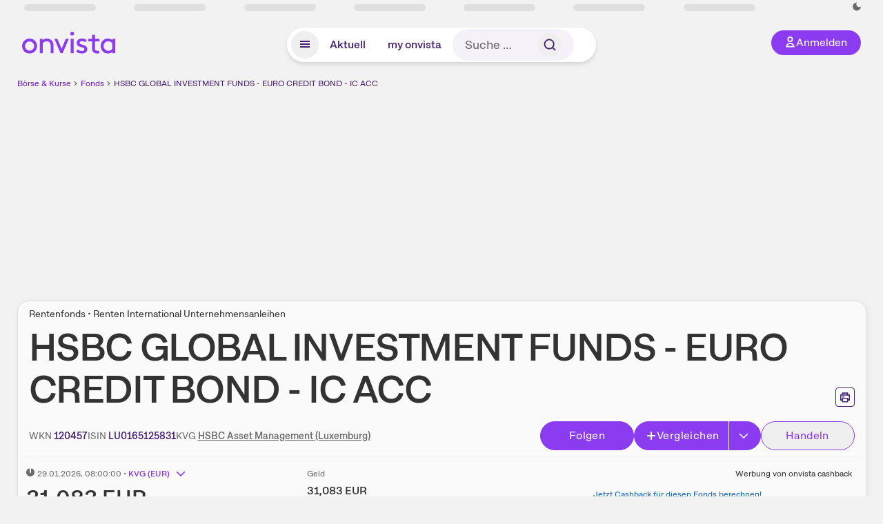

--- FILE ---
content_type: text/html; charset=utf-8
request_url: https://www.onvista.de/fonds/HSBC-GIF-EURO-CREDIT-BOND-IC-EUR-ACC-Fonds-LU0165125831
body_size: 42625
content:
<!DOCTYPE html><html class="ov-client--web ov-app-onvista" lang="de"><head><meta charSet="utf-8"/><meta name="viewport" content="width=device-width, initial-scale=1, shrink-to-fit=no"/><meta name="robots" content="index, follow"/><meta name="theme-color" content="#8C3CF0"/><meta name="apple-mobile-web-app-title" content="onvista"/><meta name="facebook-domain-verification" content="owajq411ziinu38nar98uo7vw2ikfv"/><meta name="apple-itunes-app" content="app-id=1463977185"/><link rel="apple-touch-icon" sizes="180x180" href="/apple-touch-icon.png"/><link rel="manifest" href="/manifest.json"/><link rel="icon" type="image/svg+xml" sizes="any" href="/favicon.svg"/><link rel="icon" type="image/x-icon" href="/favicon.ico"/><link rel="apple-touch-icon" href="/apple-touch-icon.png"/><link rel="icon" type="image/x-icon" href="/favicon.png"/><link rel="apple-touch-icon" sizes="57x57" href="/favicon_57x57.png"/><link rel="apple-touch-icon" sizes="60x60" href="/favicon_60x60.png"/><link rel="apple-touch-icon" sizes="72x72" href="/favicon_72x72.png"/><link rel="apple-touch-icon" sizes="76x76" href="/favicon_76x76.png"/><link rel="apple-touch-icon" sizes="114x114" href="/favicon_114x114.png"/><link rel="apple-touch-icon" sizes="120x120" href="/favicon_120x120.png"/><link rel="apple-touch-icon" sizes="144x144" href="/favicon_144x144.png"/><link rel="apple-touch-icon" sizes="152x152" href="/favicon_152x152.png"/><link rel="apple-touch-icon" sizes="180x180" href="/favicon_180x180.png"/><link rel="icon" type="image/png" sizes="16x16" href="/favicon_16x16.png"/><link rel="icon" type="image/png" sizes="32x32" href="/favicon_32x32.png"/><link rel="icon" type="image/png" sizes="48x48" href="/favicon_48x48.png"/><link rel="icon" type="image/png" sizes="96x96" href="/favicon_96x96.png"/><link rel="icon" type="image/png" sizes="192x192" href="/favicon_192x192.png"/><link rel="canonical" href="https://www.onvista.de/fonds/HSBC-GIF-EURO-CREDIT-BOND-IC-EUR-ACC-Fonds-LU0165125831"/><title>HSBC GLOBAL INVESTMENT FUNDS - EURO CREDIT BOND - IC ACC • 120457 • LU0165125831 • onvista</title><meta property="og:title" content="HSBC GLOBAL INVESTMENT FUNDS - EURO CREDIT BOND - IC ACC • 120457 • LU0165125831 • onvista"/><meta property="og:type" content="website"/><meta property="og:url" content="https://www.onvista.de/fonds/HSBC-GIF-EURO-CREDIT-BOND-IC-EUR-ACC-Fonds-LU0165125831"/><meta name="twitter:title" content="HSBC GLOBAL INVESTMENT FUNDS - EURO CREDIT BOND - IC ACC • 120457 • LU0165125831 • onvista"/><meta property="og:site_name" content="onvista"/><meta property="og:image:type" content="image/png"/><meta property="og:image" content="https://www.onvista.de/api/og/LU0165125831.png"/><meta property="og:image:width" content="1200px"/><meta property="og:image:height" content="630px"/><link rel="image_src" href="https://www.onvista.de/api/og/LU0165125831.png"/><meta name="twitter:card" content="summary_large_image"/><meta name="twitter:image" content="https://www.onvista.de/api/og/LU0165125831.png"/><meta name="description" content="Aktuelle Kurse &amp; Charts zum HSBC GLOBAL INVESTMENT FUNDS - EURO CREDIT BOND - IC ACC Fonds (120457 • LU0165125831). Dazu historische Performances &amp; Ratings zum Fonds."/><meta property="og:description" content="Aktuelle Kurse &amp; Charts zum HSBC GLOBAL INVESTMENT FUNDS - EURO CREDIT BOND - IC ACC Fonds (120457 • LU0165125831). Dazu historische Performances &amp; Ratings zum Fonds."/><meta name="twitter:description" content="Aktuelle Kurse &amp; Charts zum HSBC GLOBAL INVESTMENT FUNDS - EURO CREDIT BOND - IC ACC Fonds (120457 • LU0165125831). Dazu historische Performances &amp; Ratings zum Fonds."/><meta name="next-head-count" content="46"/><link rel="preconnect" href="https://api.onvista.de"/><link rel="preconnect" href="https://images.onvista.com"/><link rel="preconnect" href="https://cdn.privacy-mgmt.com"/><link rel="preload" href="/_next/static/css/053800354e5eabd7.css?dpl=dpl_HaxyhauWeNCPcXk769Z1eEF8RWMG" as="style"/><link rel="preload" href="/_next/static/css/230cc05a2dc41d99.css?dpl=dpl_HaxyhauWeNCPcXk769Z1eEF8RWMG" as="style"/><link rel="preload" href="/_next/static/css/5ce9bc862c39a764.css?dpl=dpl_HaxyhauWeNCPcXk769Z1eEF8RWMG" as="style"/><style>.undefined {
                  font-size: .75rem;
                  margin-top: .5rem;
                  line-height: .75rem;
                  color: var(--neutral-8);
                  text-align: left;
                  direction: rtl;
                  unicode-bidi: bidi-override; 
                }</style><link rel="stylesheet" href="/_next/static/css/053800354e5eabd7.css?dpl=dpl_HaxyhauWeNCPcXk769Z1eEF8RWMG" data-n-g=""/><link rel="stylesheet" href="/_next/static/css/230cc05a2dc41d99.css?dpl=dpl_HaxyhauWeNCPcXk769Z1eEF8RWMG" data-n-p=""/><link rel="stylesheet" href="/_next/static/css/5ce9bc862c39a764.css?dpl=dpl_HaxyhauWeNCPcXk769Z1eEF8RWMG"/><noscript data-n-css=""></noscript><script defer="" noModule="" src="/_next/static/chunks/polyfills-42372ed130431b0a.js?dpl=dpl_HaxyhauWeNCPcXk769Z1eEF8RWMG"></script><script defer="" src="/_next/static/chunks/54902-ca575f5380986726.js?dpl=dpl_HaxyhauWeNCPcXk769Z1eEF8RWMG"></script><script defer="" src="/_next/static/chunks/38430-12a4a48c2358c583.js?dpl=dpl_HaxyhauWeNCPcXk769Z1eEF8RWMG"></script><script defer="" src="/_next/static/chunks/29717-3df7818acf2cde80.js?dpl=dpl_HaxyhauWeNCPcXk769Z1eEF8RWMG"></script><script defer="" src="/_next/static/chunks/71222-e392597b211e8d7a.js?dpl=dpl_HaxyhauWeNCPcXk769Z1eEF8RWMG"></script><script defer="" src="/_next/static/chunks/66100-5639bd5f0ce353d4.js?dpl=dpl_HaxyhauWeNCPcXk769Z1eEF8RWMG"></script><script defer="" src="/_next/static/chunks/64734-76916e414a381ebd.js?dpl=dpl_HaxyhauWeNCPcXk769Z1eEF8RWMG"></script><script defer="" src="/_next/static/chunks/72676-52a22bb14d7afbda.js?dpl=dpl_HaxyhauWeNCPcXk769Z1eEF8RWMG"></script><script defer="" src="/_next/static/chunks/34911-b44a54b8460c2d45.js?dpl=dpl_HaxyhauWeNCPcXk769Z1eEF8RWMG"></script><script defer="" src="/_next/static/chunks/64932.4bc6a4f32d18afb9.js?dpl=dpl_HaxyhauWeNCPcXk769Z1eEF8RWMG"></script><script defer="" src="/_next/static/chunks/39936-41baeea305fb61ec.js?dpl=dpl_HaxyhauWeNCPcXk769Z1eEF8RWMG"></script><script defer="" src="/_next/static/chunks/83294-d66f8cae56cccc89.js?dpl=dpl_HaxyhauWeNCPcXk769Z1eEF8RWMG"></script><script defer="" src="/_next/static/chunks/84203-5d12dabf5022ec91.js?dpl=dpl_HaxyhauWeNCPcXk769Z1eEF8RWMG"></script><script defer="" src="/_next/static/chunks/93426.fd00d22b2886cb6f.js?dpl=dpl_HaxyhauWeNCPcXk769Z1eEF8RWMG"></script><script defer="" src="/_next/static/chunks/54723.d7a948f8f381082e.js?dpl=dpl_HaxyhauWeNCPcXk769Z1eEF8RWMG"></script><script defer="" src="/_next/static/chunks/85043.11258040c1dbabe9.js?dpl=dpl_HaxyhauWeNCPcXk769Z1eEF8RWMG"></script><script defer="" src="/_next/static/chunks/79425.2fe3d386ab1e5481.js?dpl=dpl_HaxyhauWeNCPcXk769Z1eEF8RWMG"></script><script defer="" src="/_next/static/chunks/32219.8602c6b65423f53b.js?dpl=dpl_HaxyhauWeNCPcXk769Z1eEF8RWMG"></script><script defer="" src="/_next/static/chunks/5012.571917187633d738.js?dpl=dpl_HaxyhauWeNCPcXk769Z1eEF8RWMG"></script><script defer="" src="/_next/static/chunks/70505.a7248dddf5ae8cdd.js?dpl=dpl_HaxyhauWeNCPcXk769Z1eEF8RWMG"></script><script defer="" src="/_next/static/chunks/14743.dedf3d63bdd182e4.js?dpl=dpl_HaxyhauWeNCPcXk769Z1eEF8RWMG"></script><script defer="" src="/_next/static/chunks/3420.43e306fd4e90ea39.js?dpl=dpl_HaxyhauWeNCPcXk769Z1eEF8RWMG"></script><script defer="" src="/_next/static/chunks/30246.82b0d99deda251ac.js?dpl=dpl_HaxyhauWeNCPcXk769Z1eEF8RWMG"></script><script defer="" src="/_next/static/chunks/56735.d215d24663525b89.js?dpl=dpl_HaxyhauWeNCPcXk769Z1eEF8RWMG"></script><script defer="" src="/_next/static/chunks/96558.30b68b028deef881.js?dpl=dpl_HaxyhauWeNCPcXk769Z1eEF8RWMG"></script><script defer="" src="/_next/static/chunks/7481.be4a8df44078805c.js?dpl=dpl_HaxyhauWeNCPcXk769Z1eEF8RWMG"></script><script defer="" src="/_next/static/chunks/28177.135084c338c47a73.js?dpl=dpl_HaxyhauWeNCPcXk769Z1eEF8RWMG"></script><script defer="" src="/_next/static/chunks/83758.3e55cfc6b2e029aa.js?dpl=dpl_HaxyhauWeNCPcXk769Z1eEF8RWMG"></script><script defer="" src="/_next/static/chunks/33653.7cacf76a2dd45f1d.js?dpl=dpl_HaxyhauWeNCPcXk769Z1eEF8RWMG"></script><script defer="" src="/_next/static/chunks/22084.a6b508824ae4eb09.js?dpl=dpl_HaxyhauWeNCPcXk769Z1eEF8RWMG"></script><script defer="" src="/_next/static/chunks/76762.20e2e2756780b234.js?dpl=dpl_HaxyhauWeNCPcXk769Z1eEF8RWMG"></script><script defer="" src="/_next/static/chunks/48185.5e4c8187944631fc.js?dpl=dpl_HaxyhauWeNCPcXk769Z1eEF8RWMG"></script><script defer="" src="/_next/static/chunks/75066.0cecfba32295a259.js?dpl=dpl_HaxyhauWeNCPcXk769Z1eEF8RWMG"></script><script defer="" src="/_next/static/chunks/865.0682b22da64dd996.js?dpl=dpl_HaxyhauWeNCPcXk769Z1eEF8RWMG"></script><script defer="" src="/_next/static/chunks/11117.feb6dad7fae7c5e3.js?dpl=dpl_HaxyhauWeNCPcXk769Z1eEF8RWMG"></script><script src="/_next/static/chunks/webpack-04e7d17c50351e76.js?dpl=dpl_HaxyhauWeNCPcXk769Z1eEF8RWMG" defer=""></script><script src="/_next/static/chunks/framework-6825d59e74e4cb50.js?dpl=dpl_HaxyhauWeNCPcXk769Z1eEF8RWMG" defer=""></script><script src="/_next/static/chunks/main-2538e27bddf5a458.js?dpl=dpl_HaxyhauWeNCPcXk769Z1eEF8RWMG" defer=""></script><script src="/_next/static/chunks/pages/_app-46ce930c360f23bf.js?dpl=dpl_HaxyhauWeNCPcXk769Z1eEF8RWMG" defer=""></script><script src="/_next/static/chunks/52d4c156-cb03cadd9bce42df.js?dpl=dpl_HaxyhauWeNCPcXk769Z1eEF8RWMG" defer=""></script><script src="/_next/static/chunks/64889-ec90120b7ceaafcf.js?dpl=dpl_HaxyhauWeNCPcXk769Z1eEF8RWMG" defer=""></script><script src="/_next/static/chunks/24004-39ab6da8cdaac9c7.js?dpl=dpl_HaxyhauWeNCPcXk769Z1eEF8RWMG" defer=""></script><script src="/_next/static/chunks/19126-b57cfc80e259b606.js?dpl=dpl_HaxyhauWeNCPcXk769Z1eEF8RWMG" defer=""></script><script src="/_next/static/chunks/4666-99d5069ccbd03b6c.js?dpl=dpl_HaxyhauWeNCPcXk769Z1eEF8RWMG" defer=""></script><script src="/_next/static/chunks/59127-44fd247d4073bd97.js?dpl=dpl_HaxyhauWeNCPcXk769Z1eEF8RWMG" defer=""></script><script src="/_next/static/chunks/56117-3a59213f67e03972.js?dpl=dpl_HaxyhauWeNCPcXk769Z1eEF8RWMG" defer=""></script><script src="/_next/static/chunks/61095-f3e2bbfc0c4fa3a4.js?dpl=dpl_HaxyhauWeNCPcXk769Z1eEF8RWMG" defer=""></script><script src="/_next/static/chunks/6693-b4f6c789ecf75b84.js?dpl=dpl_HaxyhauWeNCPcXk769Z1eEF8RWMG" defer=""></script><script src="/_next/static/chunks/67039-029bc64480ff3642.js?dpl=dpl_HaxyhauWeNCPcXk769Z1eEF8RWMG" defer=""></script><script src="/_next/static/chunks/91190-9bad2e2164840885.js?dpl=dpl_HaxyhauWeNCPcXk769Z1eEF8RWMG" defer=""></script><script src="/_next/static/chunks/92157-e02b0563cfde7c4e.js?dpl=dpl_HaxyhauWeNCPcXk769Z1eEF8RWMG" defer=""></script><script src="/_next/static/chunks/49032-34099f2bc11160a3.js?dpl=dpl_HaxyhauWeNCPcXk769Z1eEF8RWMG" defer=""></script><script src="/_next/static/chunks/20454-2a8473eb2834c9c9.js?dpl=dpl_HaxyhauWeNCPcXk769Z1eEF8RWMG" defer=""></script><script src="/_next/static/chunks/25209-faca2ec390592e9b.js?dpl=dpl_HaxyhauWeNCPcXk769Z1eEF8RWMG" defer=""></script><script src="/_next/static/chunks/13446-bc80b0292ec104c0.js?dpl=dpl_HaxyhauWeNCPcXk769Z1eEF8RWMG" defer=""></script><script src="/_next/static/chunks/35376-6223fb41532f95d6.js?dpl=dpl_HaxyhauWeNCPcXk769Z1eEF8RWMG" defer=""></script><script src="/_next/static/chunks/pages/fonds/%5B...snapshot%5D-46a49d45fd80f8e3.js?dpl=dpl_HaxyhauWeNCPcXk769Z1eEF8RWMG" defer=""></script><script src="/_next/static/bXxdFWVNuyKibI0tIbEiU/_buildManifest.js?dpl=dpl_HaxyhauWeNCPcXk769Z1eEF8RWMG" defer=""></script><script src="/_next/static/bXxdFWVNuyKibI0tIbEiU/_ssgManifest.js?dpl=dpl_HaxyhauWeNCPcXk769Z1eEF8RWMG" defer=""></script></head><body><link rel="preload" as="image" href="/rebrand/logo/onvista-logo.svg"/><link rel="preload" as="image" href="/rebrand/logo/onvista-logo-dark.svg"/><link rel="preload" as="image" href="/rebrand/badges/badge-play-store.svg"/><link rel="preload" as="image" href="/rebrand/badges/badge-app-store.svg"/><div id="__next"><a href="#main-content" class="sr-only rounded bg-neutral-1 !px-4 !py-2 text-xl text-neutral-9 shadow focus:not-sr-only focus:absolute focus:left-2 focus:top-2 focus:z-[51]" tabindex="0">Zum Hauptinhalt springen</a><div class="relative z-50 hidden min-h-5 py-[2px] lg:block"><div class="ov-top-assets-bar mx-auto my-0 max-w-screen-2xl px-[30px] py-0" role="region" aria-label="Top-Werte"><div class="m-0 flex"><div class="max-w-full flex-1 basis-full p-0"><div class="flex flex-initial items-stretch justify-between text-sm [flex-flow:row]"><span class="bg-neutral-4 ov-top-assets-bar__skeleton mt-1"></span><span class="bg-neutral-4 ov-top-assets-bar__skeleton mt-1"></span><span class="bg-neutral-4 ov-top-assets-bar__skeleton mt-1"></span><span class="bg-neutral-4 ov-top-assets-bar__skeleton mt-1"></span><span class="bg-neutral-4 ov-top-assets-bar__skeleton mt-1"></span><span class="bg-neutral-4 ov-top-assets-bar__skeleton mt-1 lg:max-xl:!hidden"></span><span class="bg-neutral-4 ov-top-assets-bar__skeleton mt-1"></span><div class="flex min-w-[6.5625rem] flex-initial items-stretch justify-end [flex-flow:row]"></div></div></div></div></div></div><header class="ov-header-container w-full max-w-[100vw]"><section class="mx-auto xl:max-w-screen-2xl"><nav class="outer-spacing--small outer-spacing--none-left-sm outer-spacing--none-right-sm"><div class="my-6 !grid grid-cols-[15%_auto_15%] items-center gap-4 max-md:mx-auto max-md:w-80 md:mx-8"><div class="order-1 lg:hidden"></div><div class="order-2 flex justify-center lg:justify-start"><a href="/"><img src="/rebrand/logo/onvista-logo.svg" alt="onvista" width="135" height="36"/></a></div><div class="order-3 flex justify-end max-md:mr-1 lg:order-4 print:hidden"><button class="inline-flex items-center justify-center gap-1 m-0 max-md:size-10 md:h-9 md:p-3 lg:px-5 rounded-3xl text-center text-lg transition-colors text-neutral-1 bg-primary hover:bg-primary-reference outline-0 cursor-pointer"><span class="inline-block -mt-1 size-4"><svg class="" viewBox="0 0 16 16" xmlns="http://www.w3.org/2000/svg"><path d="M9.663 4a2.235 2.235 0 10-4.47 0 2.235 2.235 0 004.47 0zm1.766 0a4 4 0 11-8 0 4 4 0 018 0z" fill="currentColor"></path><path fill-rule="evenodd" clip-rule="evenodd" d="M7.429 9.143c3.461 0 5.888 2.365 6.188 5.303l.055.53.042.42H1.143l.042-.42.055-.53c.3-2.938 2.727-5.303 6.189-5.303zm0 1.735c-2.04 0-3.566 1.146-4.122 2.782h8.243c-.556-1.636-2.082-2.782-4.121-2.782z" fill="currentColor"></path></svg></span><div class="max-md:hidden">Anmelden</div></button></div><div class="relative order-4 flex justify-center max-lg:col-span-3 lg:order-3 print:hidden"><div class="fixed top-18 lg:top-10 inset-x-0 h-[50px] z-[59] flex mx-auto w-fit rounded-full bg-neutral-1 drop-shadow-md transition-transform duration-300 translate-y-0"><div class="flex min-w-80 grow items-center justify-between gap-2 rounded-full bg-neutral-1 px-[.4rem] lg:min-w-[28rem]"><button title="Menü anzeigen" aria-expanded="false" aria-controls="onvista-navigation-dialog" class="px-2 py-2 text-center text-lg no-underline !text-primary-reference font-medium rounded-full cursor-pointer hover:text-primary-highlight hover:bg-primary-detail [&amp;_*]:pointer-events-none focus:bg-primary-detail size-10"><span class="inline-block inline-block size-[22px] mt-[2px]"><svg class="" width="18" height="18" fill="none" xmlns="http://www.w3.org/2000/svg"><path d="M2 4h14v2H2V4zM2 8h14v2H2V8zM16 12H2v2h14v-2z" fill="currentColor"></path></svg></span></button><a title="Alle News anzeigen" aria-current="false" aria-controls="onvista-navigation-dialog" class="min-w-[48px] px-4 py-2 text-center text-lg no-underline !text-primary-reference font-medium rounded-full cursor-pointer hover:text-primary-highlight hover:bg-primary-detail [&amp;_*]:pointer-events-none focus:bg-primary-detail" href="/">Aktuell</a><a title="Das bewährte my onvista" aria-current="false" aria-controls="onvista-navigation-dialog" class="min-w-[48px] px-4 py-2 text-center text-lg no-underline !text-primary-reference font-medium rounded-full cursor-pointer hover:text-primary-highlight hover:bg-primary-detail [&amp;_*]:pointer-events-none focus:bg-primary-detail" href="https://my.onvista.de/">my onvista</a><button type="button" class="flex size-10 items-center justify-center rounded-full px-1 py-3 text-sm text-primary-reference hover:bg-primary-detail hover:text-primary-highlight md:hidden" title="Suche"><span class="inline-block size-[22px]"><svg class="" viewBox="0 0 18 18" fill="none" xmlns="http://www.w3.org/2000/svg"><path d="M15 15l-2.905-2.905m0 0a5.438 5.438 0 10-7.69-7.69 5.438 5.438 0 007.69 7.69z" stroke="currentColor" stroke-width="1.5" stroke-linecap="square"></path></svg></span></button><form name="search-form" class="relative group max-md:w-full lg:grow max-md:hidden"><div class="group flex grow flex-col"><div tabindex="-1" class="pointer-events-auto relative flex grow rounded-3xl border-2 border-solid border-transparent bg-primary-detail px-4 text-neutral-7 valid:border-positive-2 valid:text-positive-1 group-data-[valid=true]:border-positive-2 group-data-[valid=true]:bg-neutral-3 group-data-[valid=true]:[&amp;_input]:text-positive-1 invalid:border-negative-3 invalid:text-negative-1 group-data-[valid=false]:border-negative-3 group-data-[valid=false]:bg-neutral-3 group-data-[valid=false]:[&amp;_input]:text-negative-1 group-data-[disabled=true]:-neutral-3 group-data-[disabled=true]:border-transparent group-data-[disabled=true]:bg-neutral-3 focus-within:border-primary-focus focus-within:outline-primary-focus hover:border-primary-focus hover:!outline-none active:border-primary-focus pr-0 [&amp;_span]:py-[.4rem] [&amp;_button]:!size-[34px] w-44 pl-4"><input id="search" type="text" class="bodycopy-large w-full appearance-none border-none bg-transparent py-2 text-primary-reference placeholder:text-neutral-7 autofill:!bg-neutral-1 focus:outline-none disabled:!text-neutral-6 disabled:placeholder:text-neutral-6 !min-h-full !bodycopy-medium !py-0" placeholder="Suche …" autoComplete="off" name="search" value=""/><div role="suffix" aria-label="Suffix" class="flex items-center text-neutral-8 text-nowrap py-1 pl-2 pr-4 has-[button]:py-0 has-[button]:pl-1 has-[button]:pr-0 [&amp;_button]:size-[40px] [&amp;_button]:rounded-3xl [&amp;_button]:flex [&amp;_button]:items-center [&amp;_button]:justify-center hover:[&amp;_button]:bg-primary-feature [&amp;_span]:size-[22px] [&amp;_svg]:size-[22px] [&amp;_svg]:text-primary-reference"><button type="submit" title="Suchen" class="flex items-center justify-center"><span class="icon icon--SvgSearch icon--size-16 inline-block flex items-center justify-center"><svg class="icon__svg" viewBox="0 0 18 18" fill="none" xmlns="http://www.w3.org/2000/svg"><path d="M15 15l-2.905-2.905m0 0a5.438 5.438 0 10-7.69-7.69 5.438 5.438 0 007.69 7.69z" stroke="currentColor" stroke-width="1.5" stroke-linecap="square"></path></svg></span></button></div></div></div></form></div></div></div></div><div id="onvista-navigation-dialog" aria-label="" class="hidden fixed left-[50vw] translate-x-[-50%] top-36 lg:top-24 z-[60] h-full max-h-[calc(100vh-13rem)] lg:max-h-[calc(100vh-8rem)] w-auto max-lg:w-full lg:w-[1080px] max-w-[calc(100vw-1rem)] overflow-y-auto my-0 p-2 lg:mt-2 lg:h-fit rounded-2xl shadow-2xl bg-neutral-1 text-primary"><div class="md:p-1"></div></div></nav></section></header><div class="ov-announcement-container"></div><div class="ov-content"><div class="grid-container grid-container--limited-lg" id="main-content" role="main"><section class="ov-page-section grid"><div class="col col-12"><div class="col__content col__content--no-padding-vertical"><script type="application/ld+json">{"@context":"https://schema.org","@type":"BreadcrumbList","itemListElement":[{"@type":"ListItem","position":1,"name":"Börse & Kurse","item":"https://www.onvista.de/"},{"@type":"ListItem","position":2,"name":"Fonds","item":"https://www.onvista.de/fonds"},{"@type":"ListItem","position":3,"name":"HSBC GLOBAL INVESTMENT FUNDS - EURO CREDIT BOND - IC ACC","item":"https://www.onvista.de/fonds/HSBC-GIF-EURO-CREDIT-BOND-IC-EUR-ACC-Fonds-LU0165125831"}]}</script><ul class="flex text-sm print:!hidden print:!float-none"><li class="flex items-baseline whitespace-nowrap"><a class="link link--primary pointer-events-auto text-sm !text-primary-highlight hover:!text-primary" target="_self" href="/">Börse &amp; Kurse</a></li><li class="flex items-baseline whitespace-nowrap"><span class="icon icon--SvgChervonRightExtraSmall icon--size-12 inline-block text-neutral-7 mx-0.5 size-[10px] relative top-[1px]"><svg class="icon__svg" viewBox="0 0 12 12" fill="none" xmlns="http://www.w3.org/2000/svg"><path d="M8.121 6.06l-4.06 4.061L3 9.061l3-3-3-3L4.06 2l4.061 4.06z" fill="currentColor"></path></svg></span><a class="link link--primary pointer-events-auto text-sm !text-primary-highlight hover:!text-primary" target="_self" href="/fonds">Fonds</a></li><li class="flex items-baseline truncate"><span class="icon icon--SvgChervonRightExtraSmall icon--size-12 inline-block text-neutral-7 mx-0.5 size-[10px] relative top-[1px]"><svg class="icon__svg" viewBox="0 0 12 12" fill="none" xmlns="http://www.w3.org/2000/svg"><path d="M8.121 6.06l-4.06 4.061L3 9.061l3-3-3-3L4.06 2l4.061 4.06z" fill="currentColor"></path></svg></span><a class="link link--primary pointer-events-auto text-sm !text-primary-reference hover:!text-primary-highlight" target="_self" href="/fonds/HSBC-GIF-EURO-CREDIT-BOND-IC-EUR-ACC-Fonds-LU0165125831">HSBC GLOBAL INVESTMENT FUNDS - EURO CREDIT BOND - IC ACC</a></li></ul></div></div><div class="col col-12"><div class="col__content col__content--no-padding-vertical m-0 grid"><div class="bg-neutral-2 p-0 shadow-md rounded-2xl border-1 border-neutral-4 w-full grid mx-0 lg:pb-2"><div class="col col-12 pb-2 md:px-0"><div class="col__content col__content--no-padding-vertical flex items-end justify-between"><div><div class="mb-2 text-md">Rentenfonds • Renten International Unternehmensanleihen</div><div class="flex items-center"><h1 class="block text-[2.5rem] lg:text-[3.5rem] leading-[110%] tracking-tight mb-0 !leading-1 font-medium md:max-lg:mr-3 max-md:text-3xl max-md:font-bold max-md:antialiased" id="hsbc-global-investment-funds-euro-credit-bond-ic-acc" title="HSBC GLOBAL INVESTMENT FUNDS - EURO CREDIT BOND - IC ACC">HSBC GLOBAL INVESTMENT FUNDS - EURO CREDIT BOND - IC ACC</h1></div></div><div class="mb-1 ml-2 max-lg:!hidden print:!float-none print:!hidden"><button type="button" title="Seite ausdrucken" aria-label="Seite ausdrucken" class="ov-button-icon ov-button-icon--small"><span class="icon icon--SvgPrint icon--size-16 inline-block"><svg class="icon__svg" viewBox="0 0 19 18" fill="none" xmlns="http://www.w3.org/2000/svg"><path d="M7.27 8.486H5.243m0 2.433V17h8.514v-6.081m-8.514 0h8.514m-8.514 0v2.838H2V5.243h15v8.514h-3.243v-2.838M5.243 2h8.514v3.243H5.243V2z" stroke="currentColor" stroke-width="1.5" stroke-linecap="square"></path><path d="M14.507 1.25v3.243h3.243v10.014h-3.243v3.243H4.493v-3.243H1.25V4.493h3.243V1.25h10.014zm-8.514 15h7.014v-4.581H5.993v4.581zM2.75 13.007h1.743v-2.838h10.014v2.838h1.743V5.993H2.75v7.014zm5.27-5.27v1.5H4.494v-1.5h3.528zM5.994 4.492h7.014V2.75H5.993v1.743z" fill="currentColor"></path></svg></span></button></div></div></div><div class="col col-12 pb-0 md:px-0"><div class="col__content col__content--no-padding-vertical flex justify-between md:max-lg:flex-col lg:items-center"><div class="max-md:hidden flex gap-4 text-md md:mr-3"><dl class="my-0"><dt class="!text-neutral-7 !inline">WKN</dt> <dd class="m-0 !inline font-medium"><input type="text" aria-label="WKN 120457 kopieren" class="pointer-events-none absolute left-[-1000px] size-px border-none p-0 outline-[0] print:!float-none print:!hidden" value="120457"/><span class="hidden print:inline-block">120457</span></dd></dl><dl class="my-0"><dt class="!text-neutral-7 !inline">ISIN</dt> <dd class="m-0 !inline font-medium"><input type="text" aria-label="ISIN LU0165125831 kopieren" class="pointer-events-none absolute left-[-1000px] size-px border-none p-0 outline-[0] print:!float-none print:!hidden" value="LU0165125831"/><span class="hidden print:inline-block">LU0165125831</span></dd></dl><dl class="my-0 ov-line-clamp--2"><dt class="!text-neutral-7 !inline">KVG</dt> <dd class="m-0 !inline font-medium"><a class="link link--primary pointer-events-auto link--underline !text-neutral-7" target="_self" title="HSBC Asset Management (Luxemburg)" href="/fonds/kvgs/hsbc-asset-management-luxemburg-860161">HSBC Asset Management (Luxemburg)</a></dd></dl></div><div class="text-sm max-lg:max-w-[55vw] md:hidden"><dl class="my-0 truncate"><dt class="!text-neutral-7 !inline">WKN</dt> <dd class="m-0 !inline font-medium"><input type="text" aria-label="WKN 120457 kopieren" class="pointer-events-none absolute left-[-1000px] size-px border-none p-0 outline-[0] print:!float-none print:!hidden" value="120457"/><span class="hidden print:inline-block">120457</span></dd></dl><dl class="my-0 truncate"><dt class="!text-neutral-7 !inline">KVG</dt> <dd class="m-0 !inline font-medium"><a class="link link--primary pointer-events-auto link--underline !text-neutral-7" target="_self" title="HSBC Asset Management (Luxemburg)" href="/fonds/kvgs/hsbc-asset-management-luxemburg-860161">HSBC Asset Management (Luxemburg)</a></dd></dl></div><div class="text-sm md:hidden"><dl class="my-0 truncate"><dt class="!text-neutral-7 !inline">ISIN</dt> <dd class="m-0 !inline font-medium"><input type="text" aria-label="ISIN LU0165125831 kopieren" class="pointer-events-none absolute left-[-1000px] size-px border-none p-0 outline-[0] print:!float-none print:!hidden" value="LU0165125831"/><span class="hidden print:inline-block">LU0165125831</span></dd></dl></div><div class="max-md:hidden whitespace-nowrap flex gap-x-4 md:max-lg:mt-4"><button type="button" class="group pointer-events-auto inline-flex items-center rounded-full justify-center not-italic font-normal transition-colors disabled:pointer-events-none tracking-wide no-underline border-1 border-solid border-primary bg-primary !text-neutral-1 focus:!outline-none focus-visible:outline-0 focus-visible:ring-2 hover:border-primary-highlight hover:bg-primary-highlight hover:text-primary-feature focus-visible:!border-primary-highlight focus-visible:bg-primary-highlight focus-visible:text-primary-feature focus-visible:ring-primary-focus disabled:border-neutral-4 disabled:bg-neutral-4 disabled:!text-neutral-6 px-4 py-2 text-md md:text-lg gap-[2px] md:gap-1 min-w-[8.5rem]">Hinzufügen</button><div class="flex"><button type="button" class="group pointer-events-auto inline-flex items-center rounded-full justify-center not-italic font-normal transition-colors disabled:pointer-events-none tracking-wide no-underline border-1 border-solid border-primary bg-primary !text-neutral-1 focus:!outline-none focus-visible:outline-0 focus-visible:ring-2 hover:border-primary-highlight hover:bg-primary-highlight hover:text-primary-feature focus-visible:!border-primary-highlight focus-visible:bg-primary-highlight focus-visible:text-primary-feature focus-visible:ring-primary-focus disabled:border-neutral-4 disabled:bg-neutral-4 disabled:!text-neutral-6 px-4 py-2 text-md md:text-lg gap-[2px] md:gap-1 pr-3 rounded-r-none grow"><span class="icon icon--SvgCdPlus16 icon--size-16 inline-block"><svg class="icon__svg" viewBox="0 0 16 16" xmlns="http://www.w3.org/2000/svg" xmlns:xlink="http://www.w3.org/1999/xlink"><path d="M13 7H9V3c0-.6-.4-1-1-1s-1 .4-1 1v4H3c-.6 0-1 .4-1 1s.4 1 1 1h4v4c0 .6.4 1 1 1s1-.4 1-1V9h4c.6 0 1-.4 1-1s-.4-1-1-1z" fill="currentColor"></path><defs><path id="cd_plus-16_svg__a" d="M-356-537h570v54h-570z"></path></defs><clipPath id="cd_plus-16_svg__b"><use xlink:href="#cd_plus-16_svg__a" overflow="visible"></use></clipPath><g clip-path="url(#cd_plus-16_svg__b)"><defs><path id="cd_plus-16_svg__c" d="M-872-2077h1920v4185H-872z"></path></defs></g><g><defs><path id="cd_plus-16_svg__d" d="M-356-537h570v54h-570z"></path></defs><clipPath id="cd_plus-16_svg__e"><use xlink:href="#cd_plus-16_svg__d" overflow="visible"></use></clipPath><g clip-path="url(#cd_plus-16_svg__e)"><defs><path id="cd_plus-16_svg__f" d="M-872-2077h1920v4185H-872z"></path></defs></g></g><g><defs><path id="cd_plus-16_svg__g" d="M-872-2077h1920v4185H-872z"></path></defs></g></svg></span>Vergleichen</button><button type="button" class="group pointer-events-auto inline-flex items-center rounded-full justify-center not-italic font-normal transition-colors disabled:pointer-events-none tracking-wide no-underline border-1 border-solid border-primary bg-primary !text-neutral-1 focus:!outline-none focus-visible:outline-0 focus-visible:ring-2 hover:border-primary-highlight hover:bg-primary-highlight hover:text-primary-feature focus-visible:!border-primary-highlight focus-visible:bg-primary-highlight focus-visible:text-primary-feature focus-visible:ring-primary-focus disabled:border-neutral-4 disabled:bg-neutral-4 disabled:!text-neutral-6 px-4 py-2 text-md md:text-lg gap-[2px] md:gap-1 ml-px pl-3 rounded-l-none"><span class="icon icon--SvgChevronRight icon--size-16 inline-block rotate-90"><svg class="icon__svg" viewBox="0 0 16 16" fill="none" xmlns="http://www.w3.org/2000/svg"><path d="M4.606 13.333L9.94 8 4.606 2.666l1.061-1.06L12.06 8l-6.393 6.394-1.06-1.06z" fill="currentColor"></path></svg></span></button></div><button type="button" class="group pointer-events-auto inline-flex items-center rounded-full justify-center not-italic font-normal transition-colors disabled:pointer-events-none tracking-wide no-underline border-1 border-solid border-primary !text-primary focus:!outline-none focus-visible:outline-0 focus-visible:ring-2 hover:border-primary-highlight hover:bg-primary-feature hover:text-primary-highlight focus-visible:!border-primary-focus focus-visible:!bg-primary-feature focus-visible:text-primary-highlight focus-visible:ring-primary-focus disabled:border-neutral-5 disabled:bg-neutral-1 disabled:!text-neutral-6 px-4 py-2 text-md md:text-lg gap-[2px] md:gap-1 min-w-[8.5rem]" title="Direkt handeln über unsere Partner-Broker">Handeln</button></div></div></div><div class="col col-12 p-0 max-md:!hidden"><div class="col__content col__content--no-padding"><hr class="separator"/></div></div><div class="col col-12 !py-0 max-md:!pb-2 md:px-0"><div class="col__content col__content--no-padding-vertical"><div class="grid pt-0"><div class="col col--sm-4 col--md-4 col--lg-4 col--xl-4 max-md:!mt-3"><div class="subline text-sm"><span class="icon icon--SvgOvCodeQualityRlt icon--size-12 inline-block size-3 leading-3 mr-1" title="Echtzeit"><svg class="icon__svg" viewBox="0 0 12 12" xmlns="http://www.w3.org/2000/svg"><path fill="currentColor" d="M8.32.462c2.4 1 4 3.6 3.6 6.5-.4 2.6-2.6 4.7-5.2 5-3.6.4-6.7-2.4-6.7-6 0-2.5 1.5-4.6 3.7-5.5.6-.3 1.3.2 1.3.8v4.7c0 .6.5 1 1 1s1-.4 1-1v-4.7c0-.6.7-1.1 1.3-.8z"></path></svg></span><time dateTime="2026-01-29T08:00:00+01:00" class="subline" title="29.01.2026, 08:00">29.01.2026<!-- -->, 08:00:00<!-- --> </time> • <button type="button" class="group pointer-events-auto inline-flex items-center rounded-full justify-center not-italic transition-colors disabled:pointer-events-none tracking-wide no-underline focus-visible:ring-none !gap-[6px] !p-0 hover:!text-primary-highlight focus-visible:!ring-none focus-visible:!text-primary-highlight focus-visible:outline focus-visible:outline-2 focus-visible:outline-offset-4 focus-visible:outline-primary-focus disabled:border-neutral-5 disabled:!text-neutral-6 py-1 text-sm md:text-md gap-[2px] md:gap-1 md:!hidden print:!inline-block px-0 font-bold !text-primary">KVG (EUR)<span class="flex items-center justify-center shrink-0 -translate-x-1 transition-transform duration-200 group-hover:translate-x-0 !size-3"><span class="icon icon--SvgChevronRight icon--size-16 inline-block"><svg class="icon__svg" viewBox="0 0 16 16" fill="none" xmlns="http://www.w3.org/2000/svg"><path d="M4.606 13.333L9.94 8 4.606 2.666l1.061-1.06L12.06 8l-6.393 6.394-1.06-1.06z" fill="currentColor"></path></svg></span></span></button><div class="layer-tooltip__container max-md:!hidden"><label for="market-select-layer" class="layer-tooltip__label layer-tooltip--xl-min-label" data-role="layer__trigger-label"><span class="button button--xsmall button--icon px-0 font-bold !text-primary"><span class="button__inner">KVG (EUR)<span class="icon icon--SvgChevronBottom icon--size-16 inline-block button__icon !ml-2"><svg class="icon__svg" viewBox="0 0 16 16" fill="currentColor" xmlns="http://www.w3.org/2000/svg"><path d="M2.667 4.606L8 9.94l5.334-5.334 1.06 1.061L8 12.06 1.606 5.667l1.06-1.06z"></path></svg></span></span></span></label></div></div><div class="mt-2 flex"><data class="text-neutral-8 whitespace-nowrap text-4xl max-md:text-2xl font-bold" value="31.083">31,083<span> <!-- -->EUR</span></data></div><div class="text-2xl mt-1 font-medium max-md:text-xl md:mt-3"><data class="text-positive whitespace-nowrap" value="0.029">+0,029<span> <!-- -->EUR</span></data><data class="text-positive whitespace-nowrap ml-4" value="0.0934">+0,09<span> <!-- -->%</span></data></div></div><div class="col col--sm-4 col--md-4 col--lg-4 col--xl-4"><div class="mb-4"><div class="subline text-sm">Geld</div><div class="flex items-baseline mt-1"><data class="text-neutral-8 whitespace-nowrap font-medium" value="31.083">31,083<span> <!-- -->EUR</span></data></div></div><div><div class="subline text-sm">Brief</div><div class="flex items-baseline mt-1"><data class="text-neutral-8 whitespace-nowrap font-medium" value="31.083">31,083<span> <!-- -->EUR</span></data></div></div></div><div class="col col--sm-4 col--md-8 col--lg-4 col--xl-4 ov-fullwidth-sm !bg-neutral-2 !px-4 text-sm print:!float-none print:!hidden"><div class="ov-label text-right">W​e​r​b​u​n​g von onvista cashback</div><div class="mt-3"><a class="link link--tertiary pointer-events-auto link--underline text-sm" target="_blank" rel="noopener noreferer" href="https://rentablo.de/onvista-cashback/fonds-provisionsrechner?state=LU0165125831%3D10000&amp;bic=COBADEHDXXX&amp;utm_source=onvista&amp;utm_medium=display&amp;utm_content=20220301-fonds-view">Jetzt Cashback für diesen Fonds berechnen!</a><br/>Wir holen für dich die Verwaltungs­vergütungen beim Fonds­sparen zurück und zahlen dir die Bestands­provisionen, auch für bereits gekaufte Fonds, aus.</div></div><div class="col col-12 pt-4 pb-0 md:!hidden"><div class="flex flex-wrap gap-4"><button type="button" class="group pointer-events-auto inline-flex items-center rounded-full justify-center not-italic font-normal transition-colors disabled:pointer-events-none tracking-wide no-underline border-1 border-solid border-primary bg-primary !text-neutral-1 focus:!outline-none focus-visible:outline-0 focus-visible:ring-2 hover:border-primary-highlight hover:bg-primary-highlight hover:text-primary-feature focus-visible:!border-primary-highlight focus-visible:bg-primary-highlight focus-visible:text-primary-feature focus-visible:ring-primary-focus disabled:border-neutral-4 disabled:bg-neutral-4 disabled:!text-neutral-6 px-4 py-2 text-md md:text-lg gap-[2px] md:gap-1 text-nowrap grow shrink-0 w-full min-[460px]:w-[45%]">Hinzufügen</button><div class="text-nowrap grow shrink-0 w-full min-[460px]:w-[45%]"><div class="flex"><button type="button" class="group pointer-events-auto inline-flex items-center rounded-full justify-center not-italic font-normal transition-colors disabled:pointer-events-none tracking-wide no-underline border-1 border-solid border-primary bg-primary !text-neutral-1 focus:!outline-none focus-visible:outline-0 focus-visible:ring-2 hover:border-primary-highlight hover:bg-primary-highlight hover:text-primary-feature focus-visible:!border-primary-highlight focus-visible:bg-primary-highlight focus-visible:text-primary-feature focus-visible:ring-primary-focus disabled:border-neutral-4 disabled:bg-neutral-4 disabled:!text-neutral-6 px-4 py-2 text-md md:text-lg gap-[2px] md:gap-1 pr-3 rounded-r-none grow"><span class="icon icon--SvgCdPlus16 icon--size-16 inline-block"><svg class="icon__svg" viewBox="0 0 16 16" xmlns="http://www.w3.org/2000/svg" xmlns:xlink="http://www.w3.org/1999/xlink"><path d="M13 7H9V3c0-.6-.4-1-1-1s-1 .4-1 1v4H3c-.6 0-1 .4-1 1s.4 1 1 1h4v4c0 .6.4 1 1 1s1-.4 1-1V9h4c.6 0 1-.4 1-1s-.4-1-1-1z" fill="currentColor"></path><defs><path id="cd_plus-16_svg__a" d="M-356-537h570v54h-570z"></path></defs><clipPath id="cd_plus-16_svg__b"><use xlink:href="#cd_plus-16_svg__a" overflow="visible"></use></clipPath><g clip-path="url(#cd_plus-16_svg__b)"><defs><path id="cd_plus-16_svg__c" d="M-872-2077h1920v4185H-872z"></path></defs></g><g><defs><path id="cd_plus-16_svg__d" d="M-356-537h570v54h-570z"></path></defs><clipPath id="cd_plus-16_svg__e"><use xlink:href="#cd_plus-16_svg__d" overflow="visible"></use></clipPath><g clip-path="url(#cd_plus-16_svg__e)"><defs><path id="cd_plus-16_svg__f" d="M-872-2077h1920v4185H-872z"></path></defs></g></g><g><defs><path id="cd_plus-16_svg__g" d="M-872-2077h1920v4185H-872z"></path></defs></g></svg></span>Vergleichen</button><button type="button" class="group pointer-events-auto inline-flex items-center rounded-full justify-center not-italic font-normal transition-colors disabled:pointer-events-none tracking-wide no-underline border-1 border-solid border-primary bg-primary !text-neutral-1 focus:!outline-none focus-visible:outline-0 focus-visible:ring-2 hover:border-primary-highlight hover:bg-primary-highlight hover:text-primary-feature focus-visible:!border-primary-highlight focus-visible:bg-primary-highlight focus-visible:text-primary-feature focus-visible:ring-primary-focus disabled:border-neutral-4 disabled:bg-neutral-4 disabled:!text-neutral-6 px-4 py-2 text-md md:text-lg gap-[2px] md:gap-1 ml-px pl-3 rounded-l-none"><span class="icon icon--SvgChevronRight icon--size-16 inline-block rotate-90"><svg class="icon__svg" viewBox="0 0 16 16" fill="none" xmlns="http://www.w3.org/2000/svg"><path d="M4.606 13.333L9.94 8 4.606 2.666l1.061-1.06L12.06 8l-6.393 6.394-1.06-1.06z" fill="currentColor"></path></svg></span></button></div></div><button type="button" class="group pointer-events-auto inline-flex items-center rounded-full justify-center not-italic font-normal transition-colors disabled:pointer-events-none tracking-wide no-underline border-1 border-solid border-primary !text-primary focus:!outline-none focus-visible:outline-0 focus-visible:ring-2 hover:border-primary-highlight hover:bg-primary-feature hover:text-primary-highlight focus-visible:!border-primary-focus focus-visible:!bg-primary-feature focus-visible:text-primary-highlight focus-visible:ring-primary-focus disabled:border-neutral-5 disabled:bg-neutral-1 disabled:!text-neutral-6 px-4 py-2 text-md md:text-lg gap-[2px] md:gap-1 text-nowrap grow shrink-0 w-full min-[460px]:w-[45%]" title="Direkt handeln über unsere Partner-Broker">Handeln</button></div></div></div></div></div><div class="col col-12 py-0 md:px-0"><div class="col__content col__content--no-padding"><hr class="separator max-lg:!hidden"/><div class="flex flex-wrap justify-between md:mx-4"><div class="my-2 max-md:basis-2/5 md:max-lg:basis-[30%]"><div class="subline mb-1 flex items-baseline text-sm"><span class="flex min-h-7 items-center">Fondsvolumen</span></div><div class="text-xl font-medium"><data class="text-neutral-8 whitespace-nowrap" value="432438980">432,44 Mio.<span> <!-- -->EUR</span></data></div></div><div class="my-2 max-md:basis-2/5 md:max-lg:basis-[30%]"><div class="subline mb-1 flex items-baseline text-sm"><span class="flex min-h-7 items-center">Ausgabeaufschlag</span></div><div class="text-xl font-medium"><data class="text-neutral-8 whitespace-nowrap" value="3.1">3,10<span> <!-- -->%</span></data></div></div><div class="my-2 max-md:basis-2/5 md:max-lg:basis-[30%]"><div class="subline mb-1 flex items-baseline text-sm"><span class="flex min-h-7 items-center">Laufende Kosten</span></div><div class="text-xl font-medium"><data class="text-neutral-8 whitespace-nowrap" value="0.624">0,62<span> <!-- -->%</span></data></div></div><div class="my-2 max-md:basis-2/5 md:max-lg:basis-[30%]"><div class="subline mb-1 flex items-baseline text-sm"><span class="flex min-h-7 items-center">Morningstar-Rating</span></div><div class="text-xl font-medium"><span class="whitespace-nowrap"><span class="icon icon--SvgCdStarFull32 icon--size-16 inline-block"><svg class="icon__svg" viewBox="0 0 32 32" xmlns="http://www.w3.org/2000/svg"><g fill="currentColor"><path d="M16 2l4 9 10 1.5-7 7L24.5 30 16 25l-8.5 5L9 19.5l-7-7L12 11z"></path><path d="M24.5 31c-.17 0-.35-.05-.51-.14L16 26.16l-7.99 4.7c-.33.19-.75.18-1.06-.03a.98.98 0 01-.43-.97l1.43-10-6.65-6.65c-.27-.27-.36-.66-.24-1.02s.43-.62.8-.68l9.46-1.42 3.78-8.5c.15-.36.5-.59.9-.59s.75.23.91.59l3.78 8.5 9.46 1.42c.37.06.68.32.8.68s.02.75-.24 1.02l-6.65 6.65 1.43 10A.998.998 0 0124.5 31zM16 24c.18 0 .35.05.51.14l6.71 3.95-1.21-8.44c-.04-.31.06-.63.28-.85l5.6-5.6-8.04-1.21c-.34-.05-.63-.27-.77-.58L16 4.46l-3.09 6.94c-.14.31-.43.53-.77.58L4.1 13.19l5.6 5.6c.22.22.33.54.28.85l-1.21 8.44 6.71-3.95c.17-.08.34-.13.52-.13z"></path></g></svg></span><span class="icon icon--SvgCdStarFull32 icon--size-16 inline-block"><svg class="icon__svg" viewBox="0 0 32 32" xmlns="http://www.w3.org/2000/svg"><g fill="currentColor"><path d="M16 2l4 9 10 1.5-7 7L24.5 30 16 25l-8.5 5L9 19.5l-7-7L12 11z"></path><path d="M24.5 31c-.17 0-.35-.05-.51-.14L16 26.16l-7.99 4.7c-.33.19-.75.18-1.06-.03a.98.98 0 01-.43-.97l1.43-10-6.65-6.65c-.27-.27-.36-.66-.24-1.02s.43-.62.8-.68l9.46-1.42 3.78-8.5c.15-.36.5-.59.9-.59s.75.23.91.59l3.78 8.5 9.46 1.42c.37.06.68.32.8.68s.02.75-.24 1.02l-6.65 6.65 1.43 10A.998.998 0 0124.5 31zM16 24c.18 0 .35.05.51.14l6.71 3.95-1.21-8.44c-.04-.31.06-.63.28-.85l5.6-5.6-8.04-1.21c-.34-.05-.63-.27-.77-.58L16 4.46l-3.09 6.94c-.14.31-.43.53-.77.58L4.1 13.19l5.6 5.6c.22.22.33.54.28.85l-1.21 8.44 6.71-3.95c.17-.08.34-.13.52-.13z"></path></g></svg></span><span class="icon icon--SvgCdStarFull32 icon--size-16 inline-block"><svg class="icon__svg" viewBox="0 0 32 32" xmlns="http://www.w3.org/2000/svg"><g fill="currentColor"><path d="M16 2l4 9 10 1.5-7 7L24.5 30 16 25l-8.5 5L9 19.5l-7-7L12 11z"></path><path d="M24.5 31c-.17 0-.35-.05-.51-.14L16 26.16l-7.99 4.7c-.33.19-.75.18-1.06-.03a.98.98 0 01-.43-.97l1.43-10-6.65-6.65c-.27-.27-.36-.66-.24-1.02s.43-.62.8-.68l9.46-1.42 3.78-8.5c.15-.36.5-.59.9-.59s.75.23.91.59l3.78 8.5 9.46 1.42c.37.06.68.32.8.68s.02.75-.24 1.02l-6.65 6.65 1.43 10A.998.998 0 0124.5 31zM16 24c.18 0 .35.05.51.14l6.71 3.95-1.21-8.44c-.04-.31.06-.63.28-.85l5.6-5.6-8.04-1.21c-.34-.05-.63-.27-.77-.58L16 4.46l-3.09 6.94c-.14.31-.43.53-.77.58L4.1 13.19l5.6 5.6c.22.22.33.54.28.85l-1.21 8.44 6.71-3.95c.17-.08.34-.13.52-.13z"></path></g></svg></span><span class="icon icon--SvgCdStarEmpty32 icon--size-16 inline-block"><svg class="icon__svg" viewBox="0 0 32 32" xmlns="http://www.w3.org/2000/svg"><path d="M24.5 31c-.17 0-.35-.05-.51-.14L16 26.16l-7.99 4.7c-.33.19-.75.18-1.06-.03a.98.98 0 01-.43-.97l1.43-10-6.65-6.65c-.27-.27-.36-.66-.24-1.02s.43-.62.8-.68l9.46-1.42 3.78-8.5c.15-.36.5-.59.9-.59s.75.23.91.59l3.78 8.5 9.46 1.42c.37.06.68.32.8.68s.02.75-.24 1.02l-6.65 6.65 1.43 10A.998.998 0 0124.5 31zM16 24c.18 0 .35.05.51.14l6.71 3.95-1.21-8.44c-.04-.31.06-.63.28-.85l5.6-5.6-8.04-1.21c-.34-.05-.63-.27-.77-.58L16 4.46l-3.09 6.94c-.14.31-.43.53-.77.58L4.1 13.19l5.6 5.6c.22.22.33.54.28.85l-1.21 8.44 6.71-3.95c.17-.08.34-.13.52-.13z" fill="currentColor"></path></svg></span><span class="icon icon--SvgCdStarEmpty32 icon--size-16 inline-block"><svg class="icon__svg" viewBox="0 0 32 32" xmlns="http://www.w3.org/2000/svg"><path d="M24.5 31c-.17 0-.35-.05-.51-.14L16 26.16l-7.99 4.7c-.33.19-.75.18-1.06-.03a.98.98 0 01-.43-.97l1.43-10-6.65-6.65c-.27-.27-.36-.66-.24-1.02s.43-.62.8-.68l9.46-1.42 3.78-8.5c.15-.36.5-.59.9-.59s.75.23.91.59l3.78 8.5 9.46 1.42c.37.06.68.32.8.68s.02.75-.24 1.02l-6.65 6.65 1.43 10A.998.998 0 0124.5 31zM16 24c.18 0 .35.05.51.14l6.71 3.95-1.21-8.44c-.04-.31.06-.63.28-.85l5.6-5.6-8.04-1.21c-.34-.05-.63-.27-.77-.58L16 4.46l-3.09 6.94c-.14.31-.43.53-.77.58L4.1 13.19l5.6 5.6c.22.22.33.54.28.85l-1.21 8.44 6.71-3.95c.17-.08.34-.13.52-.13z" fill="currentColor"></path></svg></span></span></div></div><div class="my-2 max-md:basis-2/5 md:max-lg:basis-[30%]"><div class="subline mb-1 flex items-baseline text-sm"><span class="flex min-h-7 items-center">Ertrags­ver­wendung</span></div><div class="text-xl font-medium">Thesaurierend</div></div><div class="my-2 max-md:basis-2/5 md:max-lg:basis-[30%]"><div class="subline mb-1 flex items-baseline text-sm"><span class="flex min-h-7 items-center">Morningstar ESG-Rating</span></div><div class="text-xl font-medium"><span class="inline-block"><svg class="" viewBox="0 0 264.547 42.9" xmlns="http://www.w3.org/2000/svg" xmlns:xlink="http://www.w3.org/1999/xlink" style="height:20px"><linearGradient id="average_svg__a" gradientTransform="matrix(17 0 0 17 4202.445 7717.125)" gradientUnits="userSpaceOnUse" x1="-245.764" x2="-245.764" y1="-451.696" y2="-453.949"><stop offset="0" stop-color="#fff"></stop><stop offset="1" stop-color="#325992"></stop></linearGradient><linearGradient id="average_svg__b" x1="-239.422" x2="-239.422" xlink:href="#average_svg__a"></linearGradient><linearGradient id="average_svg__c" x1="-236.251" x2="-236.251" xlink:href="#average_svg__a"></linearGradient><linearGradient id="average_svg__d" x1="-233.08" x2="-233.08" xlink:href="#average_svg__a"></linearGradient><linearGradient id="average_svg__e" x1="-242.593" x2="-242.593" xlink:href="#average_svg__a"></linearGradient><path d="M6.568 24.455c0-9.921 8.105-17.887 17.887-17.887 9.921 0 17.887 8.105 17.887 17.887 0 5.589-2.515 10.62-6.568 13.834h8.804c2.655-3.913 4.332-8.664 4.332-13.834C48.91 11.04 37.87 0 24.455 0A24.393 24.393 0 000 24.455c0 5.17 1.537 9.921 4.332 13.834h8.804c-4.053-3.353-6.568-8.245-6.568-13.834z" fill="url(#average_svg__a)"></path><path d="M23.756 6.429h1.397v35.633h-1.397z" fill="#335b91"></path><path d="M24.455 5.73C14.254 5.73 5.87 14.114 5.87 24.315S14.254 42.9 24.455 42.9 43.04 34.515 43.04 24.315 34.656 5.73 24.455 5.73zm9.921 17.887c0-2.516-.279-4.891-.838-6.987 1.817-.559 3.494-1.257 4.891-2.096 1.816 2.655 2.935 5.729 3.074 9.224h-7.127zm7.267 1.397c-.14 3.354-1.258 6.568-3.074 9.084-1.397-.838-3.074-1.678-4.891-2.236.559-2.096.838-4.473.838-6.987h7.126v.14h.001zm-4.052-11.599c-1.258.838-2.795 1.397-4.472 1.957-.979-3.214-2.375-5.729-4.192-7.406 3.493.838 6.567 2.794 8.664 5.449zM24.455 41.503c-3.074 0-5.869-3.493-7.406-8.524 2.236-.559 4.751-.838 7.406-.838s5.031.281 7.406.838c-1.537 5.031-4.332 8.524-7.406 8.524zm0-10.76c-2.655 0-5.31.279-7.686.838-.559-2.096-.839-4.192-.839-6.567h17.188c0 2.375-.419 4.61-.838 6.567a36.34 36.34 0 00-7.825-.838zm0-23.616c3.074 0 5.869 3.493 7.406 8.524-2.236.559-4.751.838-7.406.838s-5.031-.279-7.406-.838c1.537-5.031 4.332-8.524 7.406-8.524zm0 10.76c2.655 0 5.31-.279 7.686-.838.559 2.096.839 4.332.839 6.568H15.93c0-2.375.28-4.611.839-6.568 2.376.559 5.031.838 7.686.838zM19.844 7.825c-1.817 1.677-3.214 4.332-4.192 7.406-1.677-.559-3.214-1.118-4.472-1.956 2.235-2.515 5.31-4.471 8.664-5.45zm-5.31 15.792H7.267c.14-3.354 1.258-6.568 3.214-9.083 1.397.838 3.074 1.537 4.891 2.096-.559 2.095-.838 4.471-.838 6.987zm.838 8.384c-1.817.56-3.494 1.259-5.031 2.236-1.816-2.655-2.935-5.729-3.074-9.083h7.126c.141 2.375.42 4.751.979 6.847zm-4.053 3.355c1.258-.838 2.795-1.398 4.472-1.957.979 3.214 2.376 5.869 4.192 7.546-3.493-.978-6.568-2.935-8.664-5.589zm17.747 5.449c1.817-1.677 3.214-4.332 4.192-7.545 1.677.559 3.214 1.117 4.472 1.957-2.236 2.793-5.31 4.75-8.664 5.588z" fill="#335b91"></path><path d="M114.387 24.455c0-9.921 8.105-17.887 17.887-17.887 9.921 0 17.888 8.105 17.888 17.887 0 5.589-2.516 10.62-6.568 13.834h8.804c2.655-3.913 4.332-8.664 4.332-13.834C156.73 11.04 145.69 0 132.275 0a24.393 24.393 0 00-24.455 24.455c0 5.17 1.537 9.921 4.332 13.834h8.804c-4.053-3.353-6.568-8.245-6.568-13.834z" fill="url(#average_svg__b)"></path><path d="M131.575 6.429h1.397v35.633h-1.397z" fill="#335b91"></path><path d="M132.273 5.73c-10.201 0-18.585 8.384-18.585 18.585S122.072 42.9 132.273 42.9s18.585-8.385 18.585-18.585S142.474 5.73 132.273 5.73zm9.922 17.887c0-2.516-.279-4.891-.838-6.987 1.817-.559 3.494-1.257 4.891-2.096 1.816 2.655 2.935 5.729 3.074 9.224h-7.127zm7.266 1.397c-.139 3.354-1.258 6.568-3.073 9.084-1.397-.838-3.074-1.678-4.892-2.236.56-2.096.838-4.473.838-6.987h7.127v.14zm-4.051-11.599c-1.258.838-2.795 1.397-4.473 1.957-.978-3.214-2.375-5.729-4.191-7.406 3.494.838 6.567 2.794 8.664 5.449zm-13.137 28.088c-3.074 0-5.869-3.493-7.406-8.524 2.236-.559 4.751-.838 7.406-.838s5.031.281 7.406.838c-1.537 5.031-4.332 8.524-7.406 8.524zm0-10.76c-2.655 0-5.31.279-7.686.838-.559-2.096-.839-4.192-.839-6.567h17.188c0 2.375-.419 4.61-.838 6.567a36.333 36.333 0 00-7.825-.838zm0-23.616c3.074 0 5.869 3.493 7.406 8.524-2.236.559-4.751.838-7.406.838s-5.031-.279-7.406-.838c1.537-5.031 4.332-8.524 7.406-8.524zm0 10.76c2.655 0 5.31-.279 7.685-.838.56 2.096.84 4.332.84 6.568h-17.049c0-2.375.28-4.611.839-6.568 2.375.559 5.03.838 7.685.838zm-4.611-10.062c-1.817 1.677-3.214 4.332-4.192 7.406-1.677-.559-3.214-1.118-4.472-1.956 2.236-2.515 5.31-4.471 8.664-5.45zm-5.31 15.792h-7.267c.14-3.354 1.258-6.568 3.214-9.083 1.397.838 3.074 1.537 4.891 2.096-.559 2.095-.838 4.471-.838 6.987zm.838 8.384c-1.817.56-3.494 1.259-5.031 2.236-1.816-2.655-2.935-5.729-3.074-9.083h7.126c.141 2.375.42 4.751.979 6.847zm-4.052 3.355c1.258-.838 2.795-1.398 4.472-1.957.979 3.214 2.376 5.869 4.192 7.546-3.494-.978-6.568-2.935-8.664-5.589zm17.747 5.449c1.817-1.677 3.214-4.332 4.192-7.545 1.677.559 3.213 1.117 4.472 1.957-2.236 2.793-5.309 4.75-8.664 5.588z" fill="#335b91"></path><g opacity="0.2"><path d="M168.296 24.455c0-9.921 8.103-17.887 17.887-17.887 9.921 0 17.887 8.105 17.887 17.887 0 5.589-2.516 10.62-6.568 13.834h8.805c2.654-3.913 4.332-8.664 4.332-13.834C210.639 11.04 199.6 0 186.185 0a24.393 24.393 0 00-24.455 24.455c0 5.17 1.537 9.921 4.332 13.834h8.804c-4.054-3.353-6.568-8.245-6.568-13.834z" fill="url(#average_svg__c)"></path><g fill="#335b91"><path d="M185.484 6.429h1.397v35.633h-1.397z"></path><path d="M186.183 5.73c-10.201 0-18.586 8.384-18.586 18.585S175.982 42.9 186.183 42.9c10.201 0 18.585-8.385 18.585-18.585S196.384 5.73 186.183 5.73zm9.921 17.887c0-2.516-.278-4.891-.838-6.987 1.815-.559 3.493-1.257 4.892-2.096 1.816 2.655 2.935 5.729 3.073 9.224h-7.127zm7.267 1.397c-.141 3.354-1.258 6.568-3.074 9.084-1.397-.838-3.074-1.678-4.891-2.236.559-2.096.838-4.473.838-6.987h7.127v.14zm-4.051-11.599c-1.259.838-2.796 1.397-4.473 1.957-.979-3.214-2.376-5.729-4.191-7.406 3.492.838 6.566 2.794 8.664 5.449zm-13.137 28.088c-3.074 0-5.869-3.493-7.406-8.524 2.235-.559 4.752-.838 7.406-.838s5.03.281 7.406.838c-1.537 5.031-4.332 8.524-7.406 8.524zm0-10.76c-2.654 0-5.31.279-7.685.838-.561-2.096-.84-4.192-.84-6.567h17.19c0 2.375-.42 4.61-.839 6.567a36.34 36.34 0 00-7.825-.838zm0-23.616c3.074 0 5.869 3.493 7.406 8.524-2.236.559-4.751.838-7.406.838s-5.031-.279-7.406-.838c1.537-5.031 4.332-8.524 7.406-8.524zm0 10.76c2.655 0 5.311-.279 7.686-.838.56 2.096.84 4.332.84 6.568H177.66c0-2.375.278-4.611.838-6.568 2.375.559 5.031.838 7.685.838zm-4.611-10.062c-1.816 1.677-3.215 4.332-4.191 7.406-1.678-.559-3.215-1.118-4.473-1.956 2.235-2.515 5.31-4.471 8.664-5.45zm-5.31 15.792h-7.268c.141-3.354 1.258-6.568 3.215-9.083 1.396.838 3.074 1.537 4.892 2.096-.559 2.095-.839 4.471-.839 6.987zm.839 8.384c-1.817.56-3.494 1.259-5.03 2.236-1.816-2.655-2.936-5.729-3.074-9.083h7.127c.139 2.375.418 4.751.977 6.847zm-4.053 3.355c1.258-.838 2.795-1.398 4.472-1.957.978 3.214 2.376 5.869 4.191 7.546-3.493-.978-6.567-2.935-8.663-5.589zm17.747 5.449c1.816-1.677 3.214-4.332 4.191-7.545 1.678.559 3.215 1.117 4.473 1.957-2.236 2.793-5.31 4.75-8.664 5.588z"></path></g></g><g opacity="0.2"><path d="M222.205 24.455c0-9.921 8.105-17.887 17.887-17.887 9.922 0 17.887 8.105 17.887 17.887 0 5.589-2.515 10.62-6.566 13.834h8.804c2.655-3.913 4.332-8.664 4.332-13.834C264.549 11.04 253.51 0 240.094 0a24.391 24.391 0 00-24.454 24.455c0 5.17 1.537 9.921 4.332 13.834h8.805c-4.055-3.353-6.57-8.245-6.57-13.834z" fill="url(#average_svg__d)"></path><g fill="#335b91"><path d="M239.393 6.429h1.397v35.633h-1.397z"></path><path d="M240.091 5.73c-10.201 0-18.585 8.384-18.585 18.585S229.89 42.9 240.091 42.9s18.586-8.385 18.586-18.585S250.292 5.73 240.091 5.73zm9.922 17.887c0-2.516-.279-4.891-.838-6.987 1.816-.559 3.492-1.257 4.891-2.096 1.816 2.655 2.935 5.729 3.074 9.224h-7.127zm7.268 1.397c-.141 3.354-1.259 6.568-3.074 9.084-1.397-.838-3.074-1.678-4.892-2.236.559-2.096.839-4.473.839-6.987h7.127v.14zm-4.053-11.599c-1.258.838-2.795 1.397-4.473 1.957-.978-3.214-2.375-5.729-4.191-7.406 3.493.838 6.567 2.794 8.664 5.449zm-13.137 28.088c-3.074 0-5.869-3.493-7.406-8.524 2.236-.559 4.752-.838 7.406-.838s5.031.281 7.406.838c-1.537 5.031-4.332 8.524-7.406 8.524zm0-10.76c-2.654 0-5.31.279-7.685.838-.56-2.096-.838-4.192-.838-6.567h17.187c0 2.375-.42 4.61-.838 6.567a36.349 36.349 0 00-7.826-.838zm0-23.616c3.074 0 5.869 3.493 7.406 8.524-2.235.559-4.75.838-7.406.838s-5.03-.279-7.406-.838c1.537-5.031 4.332-8.524 7.406-8.524zm0 10.76c2.656 0 5.311-.279 7.686-.838.56 2.096.84 4.332.84 6.568h-17.049c0-2.375.279-4.611.838-6.568 2.377.559 5.031.838 7.685.838zM235.48 7.825c-1.816 1.677-3.214 4.332-4.191 7.406-1.678-.559-3.215-1.118-4.473-1.956 2.236-2.515 5.31-4.471 8.664-5.45zm-5.31 15.792h-7.267c.139-3.354 1.258-6.568 3.213-9.083 1.398.838 3.074 1.537 4.893 2.096-.559 2.095-.839 4.471-.839 6.987zm.839 8.384c-1.816.56-3.494 1.259-5.031 2.236-1.816-2.655-2.936-5.729-3.074-9.083h7.127c.14 2.375.42 4.751.978 6.847zm-4.053 3.355c1.258-.838 2.795-1.398 4.471-1.957.978 3.214 2.377 5.869 4.193 7.546-3.494-.978-6.568-2.935-8.664-5.589zm17.746 5.449c1.816-1.677 3.215-4.332 4.192-7.545 1.677.559 3.214 1.117 4.472 1.957-2.235 2.793-5.309 4.75-8.664 5.588z"></path></g></g><path d="M60.477 24.455c0-9.921 8.105-17.887 17.887-17.887 9.922 0 17.887 8.105 17.887 17.887 0 5.589-2.515 10.62-6.567 13.834h8.804c2.655-3.913 4.332-8.664 4.332-13.834C102.82 11.04 91.78 0 78.365 0a24.392 24.392 0 00-24.454 24.455c0 5.17 1.537 9.921 4.332 13.834h8.804c-4.054-3.353-6.57-8.245-6.57-13.834z" fill="url(#average_svg__e)"></path><g fill="#335b91"><path d="M77.665 6.429h1.397v35.633h-1.397z"></path><path d="M78.364 5.73c-10.201 0-18.585 8.384-18.585 18.585S68.163 42.9 78.364 42.9 96.95 34.515 96.95 24.315 88.565 5.73 78.364 5.73zm9.921 17.887c0-2.516-.279-4.891-.839-6.987 1.817-.559 3.494-1.257 4.892-2.096 1.816 2.655 2.935 5.729 3.074 9.224h-7.127zm7.267 1.397c-.14 3.354-1.258 6.568-3.074 9.084-1.397-.838-3.074-1.678-4.891-2.236.559-2.096.838-4.473.838-6.987h7.127v.14zm-4.053-11.599c-1.258.838-2.795 1.397-4.472 1.957-.979-3.214-2.375-5.729-4.192-7.406 3.494.838 6.569 2.794 8.664 5.449zM78.364 41.503c-3.074 0-5.869-3.493-7.406-8.524 2.236-.559 4.751-.838 7.406-.838s5.031.281 7.406.838c-1.537 5.031-4.332 8.524-7.406 8.524zm0-10.76c-2.655 0-5.31.279-7.686.838-.559-2.096-.839-4.192-.839-6.567h17.188c0 2.375-.419 4.61-.838 6.567a36.34 36.34 0 00-7.825-.838zm0-23.616c3.074 0 5.869 3.493 7.406 8.524-2.235.559-4.751.838-7.406.838s-5.03-.279-7.406-.838c1.536-5.031 4.331-8.524 7.406-8.524zm0 10.76c2.655 0 5.311-.279 7.686-.838a25.6 25.6 0 01.839 6.568h-17.05c0-2.375.28-4.611.839-6.568 2.376.559 5.03.838 7.686.838zM73.752 7.825c-1.816 1.677-3.214 4.332-4.192 7.406-1.677-.559-3.214-1.118-4.472-1.956 2.237-2.515 5.311-4.471 8.664-5.45zm-5.309 15.792h-7.267c.14-3.354 1.258-6.568 3.214-9.083 1.397.838 3.074 1.537 4.891 2.096-.559 2.095-.838 4.471-.838 6.987zm.838 8.384c-1.816.56-3.493 1.259-5.03 2.236-1.816-2.655-2.935-5.729-3.074-9.083h7.126c.14 2.375.419 4.751.978 6.847zm-4.053 3.355c1.258-.838 2.795-1.398 4.472-1.957.979 3.214 2.376 5.869 4.192 7.546-3.493-.978-6.567-2.935-8.664-5.589zm17.747 5.449c1.817-1.677 3.215-4.332 4.192-7.545 1.677.559 3.214 1.117 4.472 1.957-2.235 2.793-5.31 4.75-8.664 5.588z"></path></g></svg></span></div></div></div><hr class="separator max-lg:!hidden"/></div></div></div></div></div><div class="col col-12"><div class="col__content col__content--no-padding-vertical"><div style="min-height:56px"></div></div></div><div class="col col-12 mt-7 lg:p-0 print:!hidden print:!float-none"><div class="col__content col__content--no-padding-vertical"><div class="relative h-7 group block mt-8"><div class="flex justify-center absolute left-0 top-[-13px] w-full"><div class="TabNavigation_ovTabNavigationScrollContainer__TGic7 bg-neutral-2 rounded-4xl lg:rounded-3xl max-w-screen-xl border-1 border-neutral-4 shadow-md" aria-label="Tab Navigation"><ul class="m-0 flex rounded-3xl p-0"><li class="list-none text-center rounded-3xl lg:rounded-3xl transition-colors duration-100 ease-in TabNavigation_ovTabNavigationTab__AcevF ovTabNavigationTabActive text-primary-highlight/50 bg-primary-feature font-bold hover:bg-primary-detail hover:text-primary-highlight focus:bg-primary-focus focus:text-primary-detail focus:outline-none focus:ring-0" tabindex="-1"><a class="link link--unstyled pointer-events-auto flex items-center justify-center whitespace-nowrap font-medium !outline-none text-md group-[.block]:text-lg px-3 py-[5px] leading-tight group-[.block]:px-4 group-[.block]:py-[10px] !text-primary-highlight" target="_self" tabindex="0" href="/fonds/HSBC-GIF-EURO-CREDIT-BOND-IC-EUR-ACC-Fonds-LU0165125831">Übersicht</a></li><li class="list-none text-center rounded-3xl lg:rounded-3xl transition-colors duration-100 ease-in TabNavigation_ovTabNavigationTab__AcevF hover:bg-primary-detail hover:text-primary-highlight focus:bg-primary-focus focus:text-primary-detail focus:outline-none focus:ring-0" tabindex="-1"><a class="link link--unstyled pointer-events-auto flex items-center justify-center whitespace-nowrap font-medium !outline-none text-md group-[.block]:text-lg px-3 py-[5px] leading-tight group-[.block]:px-4 group-[.block]:py-[10px] !text-primary-reference" target="_self" tabindex="-1" href="/fonds/chart/HSBC-GIF-EURO-CREDIT-BOND-IC-EUR-ACC-Fonds-LU0165125831">Chart</a></li><li class="list-none text-center rounded-3xl lg:rounded-3xl transition-colors duration-100 ease-in TabNavigation_ovTabNavigationTab__AcevF hover:bg-primary-detail hover:text-primary-highlight focus:bg-primary-focus focus:text-primary-detail focus:outline-none focus:ring-0" tabindex="-1"><a class="link link--unstyled pointer-events-auto flex items-center justify-center whitespace-nowrap font-medium !outline-none text-md group-[.block]:text-lg px-3 py-[5px] leading-tight group-[.block]:px-4 group-[.block]:py-[10px] !text-primary-reference" target="_self" tabindex="-1" href="/fonds/handelsplaetze/HSBC-GIF-EURO-CREDIT-BOND-IC-EUR-ACC-Fonds-LU0165125831">Alle Kurse</a></li><li class="list-none text-center rounded-3xl lg:rounded-3xl transition-colors duration-100 ease-in TabNavigation_ovTabNavigationTab__AcevF hover:bg-primary-detail hover:text-primary-highlight focus:bg-primary-focus focus:text-primary-detail focus:outline-none focus:ring-0" tabindex="-1"><a class="link link--unstyled pointer-events-auto flex items-center justify-center whitespace-nowrap font-medium !outline-none text-md group-[.block]:text-lg px-3 py-[5px] leading-tight group-[.block]:px-4 group-[.block]:py-[10px] !text-primary-reference" target="_self" tabindex="-1" href="/fonds/anlageschwerpunkt/HSBC-GIF-EURO-CREDIT-BOND-IC-EUR-ACC-Fonds-LU0165125831">Anlageschwerpunkt</a></li><li class="list-none text-center rounded-3xl lg:rounded-3xl transition-colors duration-100 ease-in TabNavigation_ovTabNavigationTab__AcevF hover:bg-primary-detail hover:text-primary-highlight focus:bg-primary-focus focus:text-primary-detail focus:outline-none focus:ring-0" tabindex="-1"><a class="link link--unstyled pointer-events-auto flex items-center justify-center whitespace-nowrap font-medium !outline-none text-md group-[.block]:text-lg px-3 py-[5px] leading-tight group-[.block]:px-4 group-[.block]:py-[10px] !text-primary-reference" target="_self" tabindex="-1" href="/fonds/nachhaltigkeit/HSBC-GIF-EURO-CREDIT-BOND-IC-EUR-ACC-Fonds-LU0165125831"><span class="icon icon--SvgPremiumStar icon--size-16 inline-block -ml-1.5 !min-w-0 mr-1"><svg class="icon__svg" viewBox="0 0 18 18" fill="none" xmlns="http://www.w3.org/2000/svg"><path d="M9 1a8 8 0 110 16A8 8 0 019 1zM7.352 6.886L3.667 7.4l2.666 2.506-.629 3.537L9 11.774l3.296 1.67-.629-3.537 2.666-2.506-3.685-.515L9 3.667 7.352 6.886z" fill="currentColor"></path></svg></span>Nachhaltigkeit</a></li></ul></div></div></div></div></div><div class="col col-12 pt-8 Styles_ov-snapshot-tabs__4huQW"><div class="col__content col__content--no-padding-vertical"><section class="mb-8 w-full"><div class="mb-2 md:mb-3"><div class="flex flex-col md:flex-row md:items-center md:justify-between"><h2 class="block text-[2rem] lg:text-[2.75rem] leading-[120%] font-medium tracking-tight mb-0 !leading-1" id="kosten-und-ertraege">Kosten und Erträge</h2></div></div><div class=""><div class="p-3 max-md:p-2"><div class="grid"><div class="col col--sm-4 col--md-4 col--lg-4 col--xl-4 pt-0 pr-0 max-md:px-0 pl-0"><div class="bg-neutral-2 p-0 shadow-md rounded-2xl border-1 border-neutral-4 overflow-hidden"><div class="col__content col__content--no-padding"><table class="ov-table !table w-full border-collapse [&amp;_thead_th]:whitespace-nowrap [&amp;_thead_th]:text-md [&amp;_thead_th]:font-medium [&amp;_thead_th]:text-neutral-7 [&amp;_tbody&gt;tr:first-child]:border-t-1 [&amp;_tbody&gt;tr:first-child]:border-t-neutral-6 [&amp;_tbody&gt;tr:last-child]:border-b-0 [&amp;_tbody&gt;tr]:border-b-1 [&amp;_tbody&gt;tr]:border-b-neutral-4 [&amp;_tr&gt;td:first-child]:pl-4 [&amp;_tr&gt;td:last-child]:pr-4 [&amp;_th:first-child]:pl-4 [&amp;_th:last-child]:pr-4 [&amp;_th]:text-neutral-9 !text-neutral-7 [&amp;_thead&gt;tr:last-child]:bg-transparent mt-0"><thead><tr tabindex="0" class="ov-table-row--height !bg-neutral-2 md:h-[3.375rem] print:h-[3.375rem]"><th class="!p-2 text-left align-top text-md">Kostentyp</th><th class="!p-2 text-right align-top text-md">Kosten</th></tr></thead><tbody><tr tabindex="0" class="ov-table-row--height"><td class="!p-2 text-left align-middle">Ausgabeaufschlag</td><td class="!p-2 text-right align-middle"><data class="text-neutral-8 whitespace-nowrap" value="3.1">3,10<span> <!-- -->%</span></data></td></tr><tr tabindex="0" class="ov-table-row--height"><td class="!p-2 text-left align-middle">Verwaltungsgebühr</td><td class="!p-2 text-right align-middle"><data class="text-neutral-8 whitespace-nowrap" value="0.424">0,42<span> <!-- -->%</span></data></td></tr><tr tabindex="0" class="ov-table-row--height"><td class="!p-2 text-left align-middle">Laufende Kosten</td><td class="!p-2 text-right align-middle"><data class="text-neutral-8 whitespace-nowrap" value="0.624">0,62<span> <!-- -->%</span></data></td></tr><tr tabindex="0" class="ov-table-row--height"><td class="!p-2 text-left align-middle">Rückgabegebühr</td><td class="!p-2 text-right align-middle">–</td></tr><tr tabindex="0" class="ov-table-row--height"><td class="!p-2 text-left align-middle">Depotbankgebühr</td><td class="!p-2 text-right align-middle">–</td></tr><tr tabindex="0" class="ov-table-row--height"><td class="!p-2 text-left align-middle">All-in-Fee</td><td class="!p-2 text-right align-middle">–</td></tr></tbody></table></div></div></div><div class="col col--sm-4 col--md-4 col--lg-4 col--xl-4 pt-0 pr-0 max-md:px-0 max-md:pt-4"><div class="col__content col__content--no-padding"><section class="w-full mb-0"><div class="bg-neutral-2 p-0 shadow-md rounded-2xl border-1 border-neutral-4"><div class=""><table class="ov-table !table w-full border-collapse [&amp;_thead_th]:whitespace-nowrap [&amp;_thead_th]:text-md [&amp;_thead_th]:font-medium [&amp;_thead_th]:text-neutral-7 [&amp;_tbody&gt;tr:first-child]:border-t-1 [&amp;_tbody&gt;tr:first-child]:border-t-neutral-6 [&amp;_tbody&gt;tr:last-child]:border-b-0 [&amp;_tbody&gt;tr]:border-b-1 [&amp;_tbody&gt;tr]:border-b-neutral-4 [&amp;_tr&gt;td:first-child]:pl-4 [&amp;_tr&gt;td:last-child]:pr-4 [&amp;_th:first-child]:pl-4 [&amp;_th:last-child]:pr-4 [&amp;_th]:text-neutral-9 !text-neutral-7 [&amp;_thead&gt;tr:last-child]:bg-transparent mt-0"><thead><tr tabindex="0" class="ov-table-row--height"><th class="!p-2 text-left align-middle text-md">Datum<div class="label text-sm font-normal">Ertragsverwendung</div></th><th class="!p-2 text-right align-top text-md">Ausschüttungen</th></tr></thead><tbody><tr tabindex="0" class="ov-table-row--height"><td class="!p-2 text-left align-middle" colSpan="2">Thesaurierend</td></tr></tbody></table><div class="p-4 text-right"></div></div></div><div class="mt-4 flex flex-row-reverse items-end justify-between gap-2 max-lg:flex-col-reverse"></div></section></div></div><div class="col col--sm-4 col--md-4 col--lg-4 col--xl-4 pt-0 max-md:px-0 pr-0 max-md:pt-4 md:max-lg:pl-0"><div class="col__content col__content--no-padding"><section class="mb-8 w-full"><div class="bg-neutral-2 p-0 shadow-md rounded-2xl border-1 border-neutral-4 overflow-hidden"><div class=""><table class="ov-table !table w-full border-collapse [&amp;_thead_th]:whitespace-nowrap [&amp;_thead_th]:text-md [&amp;_thead_th]:font-medium [&amp;_thead_th]:text-neutral-7 [&amp;_tbody&gt;tr:first-child]:border-t-1 [&amp;_tbody&gt;tr:first-child]:border-t-neutral-6 [&amp;_tbody&gt;tr:last-child]:border-b-0 [&amp;_tbody&gt;tr]:border-b-1 [&amp;_tbody&gt;tr]:border-b-neutral-4 [&amp;_tr&gt;td:first-child]:pl-4 [&amp;_tr&gt;td:last-child]:pr-4 [&amp;_th:first-child]:pl-4 [&amp;_th:last-child]:pr-4 [&amp;_th]:text-neutral-9 !text-neutral-7 [&amp;_thead&gt;tr:last-child]:bg-transparent mt-0"><thead><tr tabindex="0" class="ov-table-row--height !bg-neutral-2 md:h-[3.375rem] print:h-[3.375rem]"><th class="!p-2 text-left align-top text-md" colSpan="2">Sparplanfähigkeit</th></tr></thead><tbody><tr tabindex="0" class="ov-table-row--height"><td class="!p-2 text-left align-middle" colSpan="2">Keine Sparpläne</td></tr></tbody></table><div class="flex justify-end p-4"></div></div></div></section></div></div></div></div></div></section><section class="mb-8 w-full"><div class="mb-2 md:mb-3"><div class="flex flex-col md:flex-row md:items-center md:justify-between"><h2 class="block text-[2rem] lg:text-[2.75rem] leading-[120%] font-medium tracking-tight mb-0 !leading-1" id="top-holdings-zu-hsbc-global-investment-funds-euro-credit-bond-ic-acc">Top Holdings zu HSBC GLOBAL INVESTMENT FUNDS - EURO CREDIT BOND - IC ACC</h2></div></div><div class=""><div class="p-0"><div class="!grid grid-cols-1 lg:grid-cols-2 gap-4"><section class="mb-8 w-full"><div class="bg-neutral-2 p-0 shadow-md rounded-2xl border-1 border-neutral-4"><div class=""><div class="p-0"><table class="ov-table !table w-full border-collapse [&amp;_thead_th]:whitespace-nowrap [&amp;_thead_th]:text-md [&amp;_thead_th]:font-medium [&amp;_thead_th]:text-neutral-7 [&amp;_tbody&gt;tr:first-child]:border-t-1 [&amp;_tbody&gt;tr:first-child]:border-t-neutral-6 [&amp;_tbody&gt;tr:last-child]:border-b-0 [&amp;_tbody&gt;tr]:border-b-1 [&amp;_tbody&gt;tr]:border-b-neutral-4 [&amp;_tr&gt;td:first-child]:pl-4 [&amp;_tr&gt;td:last-child]:pr-4 [&amp;_th:first-child]:pl-4 [&amp;_th:last-child]:pr-4 [&amp;_th]:text-neutral-9 !text-neutral-7 [&amp;_thead&gt;tr:last-child]:bg-transparent mt-0"><colgroup><col style="width:85%"/><col style="width:15%"/></colgroup><thead><tr tabindex="0" class="ov-table-row--height"><th class="!p-2 text-left align-middle">Wertpapiername</th><th class="!p-2 text-right align-middle">Anteil</th></tr></thead><tbody><tr tabindex="0" class="ov-table-row--height"><td class="!p-2 text-left align-middle"><div class="flex items-center"><div class="inline"><a class="link link--secondary pointer-events-auto text-lg font-bold w-full !text-primary-reference" target="_self" href="/anleihen/ESB-FINANCE-22-32-MTN-Anleihe-XS2550909415">ESB Finance DAC EO-Medium-Term Nts 2022(22/32)</a><div class="text-sm subline"><span> Anleihe<!-- --> · </span><span>WKN A3LAXM<!-- --> · </span><span>ISIN XS2550909415</span></div></div></div></td><td class="!p-2 text-right align-top"><data class="text-neutral-8 whitespace-nowrap" value="2.08">2,08<span> <!-- -->%</span></data></td></tr><tr tabindex="0" class="ov-table-row--height"><td class="!p-2 text-left align-middle"><div class="flex items-center"><div class="inline"><a class="link link--secondary pointer-events-auto text-lg font-bold w-full !text-primary-reference" target="_self" href="/anleihen/NORDEA-BANK-24-35-FLR-MTN-Anleihe-XS2828791074">Nordea Bank Abp EO-FLR Med.-T. Nts 2024(30/35)</a><div class="text-sm subline"><span> Anleihe<!-- --> · </span><span>WKN A3LZAS<!-- --> · </span><span>ISIN XS2828791074</span></div></div></div></td><td class="!p-2 text-right align-top"><data class="text-neutral-8 whitespace-nowrap" value="2.06">2,06<span> <!-- -->%</span></data></td></tr><tr tabindex="0" class="ov-table-row--height"><td class="!p-2 text-left align-middle"><div class="flex items-center"><div class="inline"><a class="link link--secondary pointer-events-auto text-lg font-bold w-full !text-primary-reference" target="_self" href="/anleihen/TDC-NET-23-31-MTN-Anleihe-XS2615584328">TDC Net A/S EO-Medium-Term Nts 2023(23/31)</a><div class="text-sm subline"><span> Anleihe<!-- --> · </span><span>WKN A3LHEU<!-- --> · </span><span>ISIN XS2615584328</span></div></div></div></td><td class="!p-2 text-right align-top"><data class="text-neutral-8 whitespace-nowrap" value="2">2,00<span> <!-- -->%</span></data></td></tr><tr tabindex="0" class="ov-table-row--height"><td class="!p-2 text-left align-middle"><div class="flex items-center"><div class="inline"><a class="link link--secondary pointer-events-auto text-lg font-bold w-full !text-primary-reference" target="_self" href="/anleihen/SES-21-UND-FLR-Anleihe-XS2010028343">SES S.A. EO-FLR Notes 2021(26/Und.)</a><div class="text-sm subline"><span> Anleihe<!-- --> · </span><span>WKN A3KRPW<!-- --> · </span><span>ISIN XS2010028343</span></div></div></div></td><td class="!p-2 text-right align-top"><data class="text-neutral-8 whitespace-nowrap" value="1.95">1,95<span> <!-- -->%</span></data></td></tr><tr tabindex="0" class="ov-table-row--height"><td class="!p-2 text-left align-middle"><div class="flex items-center"><div class="inline"><a class="link link--secondary pointer-events-auto text-lg font-bold w-full !text-primary-reference" target="_self" href="/anleihen/JYSKE-BANK-24-35-FLR-MTN-Anleihe-XS2754488851">Jyske Bank A/S EO-FLR Med.-T. Nts 2024(30/35)</a><div class="text-sm subline"><span> Anleihe<!-- --> · </span><span>WKN A3LTW8<!-- --> · </span><span>ISIN XS2754488851</span></div></div></div></td><td class="!p-2 text-right align-top"><data class="text-neutral-8 whitespace-nowrap" value="1.9">1,90<span> <!-- -->%</span></data></td></tr><tr tabindex="0" class="ov-table-row--height"><td class="!p-2 text-left align-middle"><div class="flex items-center"><div class="inline"><a class="link link--secondary pointer-events-auto text-lg font-bold w-full !text-primary-reference" target="_self" href="/anleihen/KERING-S-A-EO-MED-TERM-NOTES-2023-23-31-Anleihe-FR001400KHW7">KERING S.A. EO-MED.-TERM NOTES 2023(23/31)</a><div class="text-sm subline"><span> Anleihe<!-- --> · </span><span>WKN A3LMVM<!-- --> · </span><span>ISIN FR001400KHW7</span></div></div></div></td><td class="!p-2 text-right align-top"><data class="text-neutral-8 whitespace-nowrap" value="1.79">1,79<span> <!-- -->%</span></data></td></tr><tr tabindex="0" class="ov-table-row--height"><td class="!p-2 text-left align-middle"><div class="flex items-center"><div class="inline"><a class="link link--secondary pointer-events-auto text-lg font-bold w-full !text-primary-reference" target="_self" href="/anleihen/ENBW-AG-ANL-25-55-Anleihe-XS3134523011">EnBW Energie Baden-Württem. AG FLR-Nachr.Anleihe v.25(28/55)</a><div class="text-sm subline"><span> Anleihe<!-- --> · </span><span>WKN A4DFKE<!-- --> · </span><span>ISIN XS3134523011</span></div></div></div></td><td class="!p-2 text-right align-top"><data class="text-neutral-8 whitespace-nowrap" value="1.78">1,78<span> <!-- -->%</span></data></td></tr><tr tabindex="0" class="ov-table-row--height"><td class="!p-2 text-left align-middle"><div class="flex items-center"><div class="inline"><a class="link link--secondary pointer-events-auto text-lg font-bold w-full !text-primary-reference" target="_self" href="/anleihen/CAIXABANK-25-38-FLR-MTN-Anleihe-XS3226502485">Caixabank S.A. EO-FLR Med.-T.Nts 2025(32/38)</a><div class="text-sm subline"><span> Anleihe<!-- --> · </span><span>WKN A4EKX9<!-- --> · </span><span>ISIN XS3226502485</span></div></div></div></td><td class="!p-2 text-right align-top"><data class="text-neutral-8 whitespace-nowrap" value="1.74">1,74<span> <!-- -->%</span></data></td></tr><tr tabindex="0" class="ov-table-row--height"><td class="!p-2 text-left align-middle"><div class="flex items-center"><div class="inline"><a class="link link--secondary pointer-events-auto text-lg font-bold w-full !text-primary-reference" target="_self" href="/anleihen/TRA-F-CO-PTY-24-32-Anleihe-XS2778764006">Transurban Finance Co. Pty Ltd EO-Medium-Term Nts 2024(24/32)</a><div class="text-sm subline"><span> Anleihe<!-- --> · </span><span>WKN A3LVYC<!-- --> · </span><span>ISIN XS2778764006</span></div></div></div></td><td class="!p-2 text-right align-top"><data class="text-neutral-8 whitespace-nowrap" value="1.6">1,60<span> <!-- -->%</span></data></td></tr><tr tabindex="0" class="ov-table-row--height"><td class="!p-2 text-left align-middle"><div class="flex items-center"><div class="inline"><a class="link link--secondary pointer-events-auto text-lg font-bold w-full !text-primary-reference" target="_self" href="/anleihen/KRED-F-WIED-17-32-MTN-Anleihe-DE000A2GSE59">Kreditanst.f.Wiederaufbau Med.Term Nts. v.17(32)</a><div class="text-sm subline"><span> Anleihe<!-- --> · </span><span>WKN A2GSE5<!-- --> · </span><span>ISIN DE000A2GSE59</span></div></div></div></td><td class="!p-2 text-right align-top"><data class="text-neutral-8 whitespace-nowrap" value="1.57">1,57<span> <!-- -->%</span></data></td></tr><tr tabindex="0" class="ov-table-row--height"><td class="!p-2 text-right align-middle ov-table__td--no-border">Summe:</td><td class="!p-2 text-right align-middle ov-table__td--no-border"><data class="text-neutral-8 whitespace-nowrap" value="18.470000000000002">18,47<span> <!-- -->%</span></data></td></tr></tbody></table><div class="subline m-2 text-sm">Stand:<!-- --> <time dateTime="2025-12-31T12:00:00.000+00:00" class="text-neutral-7" title="31.12.2025, 13:00">31.12.2025<!-- --> </time></div></div></div></div></section><div class="flex h-full items-center justify-center"></div></div></div></div></section><section class="mb-8 w-full print:!hidden"><div class="mb-2 md:mb-3"><div class="flex flex-col md:flex-row md:items-center md:justify-between"><h2 class="block text-[2rem] lg:text-[2.75rem] leading-[120%] font-medium tracking-tight mb-0 !leading-1" id="alternative-anteilsklassen-zu-diesem-fonds">Alternative Anteilsklassen zu diesem Fonds</h2></div></div><div class="bg-neutral-2 p-0 shadow-md rounded-2xl border-1 border-neutral-4"><div class=""><div class=""><div class="ov-carousel ov-carousel--table-fixed-cells rounded-2xl"><div class="ov-carousel__wrapper"><div class="ov-carousel__inner scrollbar-hide pb-1"><table class="ov-table !table w-full border-collapse [&amp;_thead_th]:whitespace-nowrap [&amp;_thead_th]:text-md [&amp;_thead_th]:font-medium [&amp;_thead_th]:text-neutral-7 [&amp;_tbody&gt;tr:first-child]:border-t-1 [&amp;_tbody&gt;tr:first-child]:border-t-neutral-6 [&amp;_tbody&gt;tr:last-child]:border-b-0 [&amp;_tbody&gt;tr]:border-b-1 [&amp;_tbody&gt;tr]:border-b-neutral-4 [&amp;_tr&gt;td:first-child]:pl-4 [&amp;_tr&gt;td:last-child]:pr-4 [&amp;_th:first-child]:pl-4 [&amp;_th:last-child]:pr-4 [&amp;_th]:text-neutral-9 !text-neutral-7 [&amp;_thead&gt;tr:last-child]:bg-transparent ov-table--fixed-x-cells mt-0"><thead><tr tabindex="0" class="ov-table-row--height"><th class="!p-2 text-left align-middle ov-table-cell ov-table-cell--fixed-x ov-table-cell--fixed-x-singleline ov-table-cell--fixed-x-inner-spacing">ISIN</th><th class="!p-2 text-center align-middle">Währung</th><th class="!p-2 text-center align-middle">Ertragsverwendung</th><th class="!p-2 text-right align-middle">Ausgabeaufschlag</th><th class="!p-2 text-right align-middle">Lfd. Kosten</th><th class="!p-2 text-center align-middle">Sparplanfähig</th><th class="!p-2 text-right align-middle">Min. Einmalanlage</th></tr></thead><tbody><tr tabindex="0" class="ov-table-row--height"><td class="!p-2 text-left align-middle ov-table-cell ov-table-cell--fixed-x ov-table-cell--fixed-x-singleline ov-table-cell--fixed-x-inner-spacing hyphens-auto whitespace-normal !bg-neutral-2"><div class="inline"><div class="inline"><a class="link link--secondary pointer-events-auto text-lg font-bold" target="_self" href="/fonds/HSBC-GIF-EURO-CREDIT-BOND-IC-EUR-ACC-Fonds-LU0165125831">LU0165125831</a></div></div> <span class="subline text-md lg:block">(dieser Fonds)</span></td><td class="!p-2 text-center align-middle hyphens-auto whitespace-normal !bg-neutral-2">USD</td><td class="!p-2 text-center align-middle hyphens-auto whitespace-normal !bg-neutral-2">Thesaurierend</td><td class="!p-2 text-right align-middle hyphens-auto whitespace-normal !bg-neutral-2"><data class="text-neutral-8 whitespace-nowrap" value="3.1">3,10<span> <!-- -->%</span></data></td><td class="!p-2 text-right align-middle hyphens-auto whitespace-normal !bg-neutral-2"><data class="text-neutral-8 whitespace-nowrap" value="0.624">0,62<span> <!-- -->%</span></data></td><td class="!p-2 text-center align-middle hyphens-auto whitespace-normal !bg-neutral-2">–</td><td class="!p-2 text-right align-middle hyphens-auto whitespace-normal !bg-neutral-2"><data class="text-neutral-8 whitespace-nowrap" value="1000000">1,00 Mio.<span> <!-- -->USD</span></data></td></tr><tr tabindex="0" class="ov-table-row--height"><td class="!p-2 text-left align-middle ov-table-cell ov-table-cell--fixed-x ov-table-cell--fixed-x-singleline ov-table-cell--fixed-x-inner-spacing hyphens-auto whitespace-normal"><div class="inline"><div class="inline"><a class="link link--secondary pointer-events-auto text-lg font-bold" target="_self" href="/fonds/HSBC-GIF-EURO-CREDIT-BOND-AC-EUR-ACC-Fonds-LU0165124784">LU0165124784</a></div></div> </td><td class="!p-2 text-center align-middle hyphens-auto whitespace-normal">EUR</td><td class="!p-2 text-center align-middle hyphens-auto whitespace-normal">Thesaurierend</td><td class="!p-2 text-right align-middle hyphens-auto whitespace-normal"><data class="text-neutral-8 whitespace-nowrap" value="3.1">3,10<span> <!-- -->%</span></data></td><td class="!p-2 text-right align-middle hyphens-auto whitespace-normal"><data class="text-neutral-8 whitespace-nowrap" value="1.097">1,10<span> <!-- -->%</span></data></td><td class="!p-2 text-center align-middle hyphens-auto whitespace-normal"><span class="icon icon--SvgCdCheck32 icon--size-32 inline-block !text-positive" title="Sparplanfähig bei: Targobank, Finanzen.net Zero"><svg class="icon__svg" viewBox="0 0 32 32" xmlns="http://www.w3.org/2000/svg"><path d="M14 24c-.27 0-.52-.11-.71-.29l-7-7A.996.996 0 117.7 15.3l6.27 6.27 12.3-13.25c.38-.41 1.01-.43 1.41-.05s.43 1.01.05 1.41l-13 14c-.19.2-.44.31-.71.32H14z" fill="currentColor"></path></svg></span></td><td class="!p-2 text-right align-middle hyphens-auto whitespace-normal"><data class="text-neutral-8 whitespace-nowrap" value="5000">5.000,00<span> <!-- -->USD</span></data></td></tr><tr tabindex="0" class="ov-table-row--height"><td class="!p-2 text-left align-middle ov-table-cell ov-table-cell--fixed-x ov-table-cell--fixed-x-singleline ov-table-cell--fixed-x-inner-spacing hyphens-auto whitespace-normal"><div class="inline"><div class="inline"><a class="link link--secondary pointer-events-auto text-lg font-bold" target="_self" href="/fonds/HSBC-GIF-EURO-CREDIT-BOND-AD-EUR-DIS-Fonds-LU0165124867">LU0165124867</a></div></div> </td><td class="!p-2 text-center align-middle hyphens-auto whitespace-normal">EUR</td><td class="!p-2 text-center align-middle hyphens-auto whitespace-normal">Ausschüttend</td><td class="!p-2 text-right align-middle hyphens-auto whitespace-normal"><data class="text-neutral-8 whitespace-nowrap" value="3.1">3,10<span> <!-- -->%</span></data></td><td class="!p-2 text-right align-middle hyphens-auto whitespace-normal"><data class="text-neutral-8 whitespace-nowrap" value="1.097">1,10<span> <!-- -->%</span></data></td><td class="!p-2 text-center align-middle hyphens-auto whitespace-normal"><span class="icon icon--SvgCdCheck32 icon--size-32 inline-block !text-positive" title="Sparplanfähig bei: flatex, Targobank, Finanzen.net Zero"><svg class="icon__svg" viewBox="0 0 32 32" xmlns="http://www.w3.org/2000/svg"><path d="M14 24c-.27 0-.52-.11-.71-.29l-7-7A.996.996 0 117.7 15.3l6.27 6.27 12.3-13.25c.38-.41 1.01-.43 1.41-.05s.43 1.01.05 1.41l-13 14c-.19.2-.44.31-.71.32H14z" fill="currentColor"></path></svg></span></td><td class="!p-2 text-right align-middle hyphens-auto whitespace-normal"><data class="text-neutral-8 whitespace-nowrap" value="5000">5.000,00<span> <!-- -->USD</span></data></td></tr><tr tabindex="0" class="ov-table-row--height"><td class="!p-2 text-left align-middle ov-table-cell ov-table-cell--fixed-x ov-table-cell--fixed-x-singleline ov-table-cell--fixed-x-inner-spacing hyphens-auto whitespace-normal"><div class="inline"><div class="inline"><a class="link link--secondary pointer-events-auto text-lg font-bold" target="_self" href="/fonds/HSBC-GLOBAL-INVESTMENT-FUNDS-EURO-CREDIT-BOND-BC-ACC-Fonds-LU0954271036">LU0954271036</a></div></div> </td><td class="!p-2 text-center align-middle hyphens-auto whitespace-normal">EUR</td><td class="!p-2 text-center align-middle hyphens-auto whitespace-normal">Thesaurierend</td><td class="!p-2 text-right align-middle hyphens-auto whitespace-normal"><data class="text-neutral-8 whitespace-nowrap" value="3.1">3,10<span> <!-- -->%</span></data></td><td class="!p-2 text-right align-middle hyphens-auto whitespace-normal"><data class="text-neutral-8 whitespace-nowrap" value="0.673">0,67<span> <!-- -->%</span></data></td><td class="!p-2 text-center align-middle hyphens-auto whitespace-normal">–</td><td class="!p-2 text-right align-middle hyphens-auto whitespace-normal"><data class="text-neutral-8 whitespace-nowrap" value="5000">5.000,00<span> <!-- -->USD</span></data></td></tr><tr tabindex="0" class="ov-table-row--height"><td class="!p-2 text-left align-middle ov-table-cell ov-table-cell--fixed-x ov-table-cell--fixed-x-singleline ov-table-cell--fixed-x-inner-spacing hyphens-auto whitespace-normal"><div class="inline"><div class="inline"><a class="link link--secondary pointer-events-auto text-lg font-bold" target="_self" href="/fonds/HSBC-GIF-EURO-CORE-CREDIT-BOND-E-CAP-Fonds-LU0165091165">LU0165091165</a></div></div> </td><td class="!p-2 text-center align-middle hyphens-auto whitespace-normal">EUR</td><td class="!p-2 text-center align-middle hyphens-auto whitespace-normal">Thesaurierend</td><td class="!p-2 text-right align-middle hyphens-auto whitespace-normal"><data class="text-neutral-8 whitespace-nowrap" value="3.1">3,10<span> <!-- -->%</span></data></td><td class="!p-2 text-right align-middle hyphens-auto whitespace-normal"><data class="text-neutral-8 whitespace-nowrap" value="1.398">1,40<span> <!-- -->%</span></data></td><td class="!p-2 text-center align-middle hyphens-auto whitespace-normal">–</td><td class="!p-2 text-right align-middle hyphens-auto whitespace-normal"><data class="text-neutral-8 whitespace-nowrap" value="5000">5.000,00<span> <!-- -->USD</span></data></td></tr><tr tabindex="0" class="ov-table-row--height"><td class="!p-2 text-left align-middle ov-table-cell ov-table-cell--fixed-x ov-table-cell--fixed-x-singleline ov-table-cell--fixed-x-inner-spacing hyphens-auto whitespace-normal"><div class="inline"><div class="inline"><a class="link link--secondary pointer-events-auto text-lg font-bold" target="_self" href="/fonds/HSBC-GIF-EURO-CREDIT-BOND-ID-EUR-DIS-Fonds-LU0165125914">LU0165125914</a></div></div> </td><td class="!p-2 text-center align-middle hyphens-auto whitespace-normal">EUR</td><td class="!p-2 text-center align-middle hyphens-auto whitespace-normal">Ausschüttend</td><td class="!p-2 text-right align-middle hyphens-auto whitespace-normal"><data class="text-neutral-8 whitespace-nowrap" value="3.1">3,10<span> <!-- -->%</span></data></td><td class="!p-2 text-right align-middle hyphens-auto whitespace-normal"><data class="text-neutral-8 whitespace-nowrap" value="0.624">0,62<span> <!-- -->%</span></data></td><td class="!p-2 text-center align-middle hyphens-auto whitespace-normal">–</td><td class="!p-2 text-right align-middle hyphens-auto whitespace-normal"><data class="text-neutral-8 whitespace-nowrap" value="1000000">1,00 Mio.<span> <!-- -->USD</span></data></td></tr><tr tabindex="0" class="ov-table-row--height"><td class="!p-2 text-left align-middle ov-table-cell ov-table-cell--fixed-x ov-table-cell--fixed-x-singleline ov-table-cell--fixed-x-inner-spacing hyphens-auto whitespace-normal"><div class="inline"><div class="inline"><a class="link link--secondary pointer-events-auto text-lg font-bold" target="_self" href="/fonds/HSBC-GIF-EURO-CREDIT-BOND-NAMENS-ANT-S19C-O-N-Fonds-LU1164300888">LU1164300888</a></div></div> </td><td class="!p-2 text-center align-middle hyphens-auto whitespace-normal">EUR</td><td class="!p-2 text-center align-middle hyphens-auto whitespace-normal">Thesaurierend</td><td class="!p-2 text-right align-middle hyphens-auto whitespace-normal"><data class="text-neutral-8 whitespace-nowrap" value="3.1">3,10<span> <!-- -->%</span></data></td><td class="!p-2 text-right align-middle hyphens-auto whitespace-normal"><data class="text-neutral-8 whitespace-nowrap" value="0.37">0,37<span> <!-- -->%</span></data></td><td class="!p-2 text-center align-middle hyphens-auto whitespace-normal">–</td><td class="!p-2 text-right align-middle hyphens-auto whitespace-normal"><data class="text-neutral-8 whitespace-nowrap" value="30000000">30,00 Mio.<span> <!-- -->USD</span></data></td></tr><tr tabindex="0" class="ov-table-row--height"><td class="!p-2 text-left align-middle ov-table-cell ov-table-cell--fixed-x ov-table-cell--fixed-x-singleline ov-table-cell--fixed-x-inner-spacing hyphens-auto whitespace-normal"><div class="inline"><div class="inline"><a class="link link--secondary pointer-events-auto text-lg font-bold" target="_self" href="/fonds/HSBC-GIF-EURO-CREDIT-BOND-XC-EUR-ACC-Fonds-LU0374601093">LU0374601093</a></div></div> </td><td class="!p-2 text-center align-middle hyphens-auto whitespace-normal">EUR</td><td class="!p-2 text-center align-middle hyphens-auto whitespace-normal">Thesaurierend</td><td class="!p-2 text-right align-middle hyphens-auto whitespace-normal"><data class="text-neutral-8 whitespace-nowrap" value="3.1">3,10<span> <!-- -->%</span></data></td><td class="!p-2 text-right align-middle hyphens-auto whitespace-normal"><data class="text-neutral-8 whitespace-nowrap" value="0.47">0,47<span> <!-- -->%</span></data></td><td class="!p-2 text-center align-middle hyphens-auto whitespace-normal">–</td><td class="!p-2 text-right align-middle hyphens-auto whitespace-normal"><data class="text-neutral-8 whitespace-nowrap" value="10000000">10,00 Mio.<span> <!-- -->EUR</span></data></td></tr><tr tabindex="0" class="ov-table-row--height"><td class="!p-2 text-left align-middle ov-table-cell ov-table-cell--fixed-x ov-table-cell--fixed-x-singleline ov-table-cell--fixed-x-inner-spacing hyphens-auto whitespace-normal"><div class="inline"><div class="inline"><a class="link link--secondary pointer-events-auto text-lg font-bold" target="_self" href="/fonds/HSBC-GIF-EURO-CREDIT-BOND-XD-EUR-DIS-Fonds-LU0374601176">LU0374601176</a></div></div> </td><td class="!p-2 text-center align-middle hyphens-auto whitespace-normal">EUR</td><td class="!p-2 text-center align-middle hyphens-auto whitespace-normal">Ausschüttend</td><td class="!p-2 text-right align-middle hyphens-auto whitespace-normal"><data class="text-neutral-8 whitespace-nowrap" value="3.1">3,10<span> <!-- -->%</span></data></td><td class="!p-2 text-right align-middle hyphens-auto whitespace-normal"><data class="text-neutral-8 whitespace-nowrap" value="0.461">0,46<span> <!-- -->%</span></data></td><td class="!p-2 text-center align-middle hyphens-auto whitespace-normal">–</td><td class="!p-2 text-right align-middle hyphens-auto whitespace-normal"><data class="text-neutral-8 whitespace-nowrap" value="10000000">10,00 Mio.<span> <!-- -->USD</span></data></td></tr></tbody></table></div></div></div></div></div></div><div class="mt-4 !text-sm text-neutral-7"><div class="mt-6 !text-neutral-9"><h3 class="block text-[1.5rem] lg:text-[2rem] leading-[120%] font-medium tracking-tight mb-2" id="was-sind-alternative-anteilsklassen">Was sind alternative Anteilsklassen?</h3><div class="ov-two-column-text"><p class="bodycopy-medium mb-8">Viele Investmentfonds werden in unterschiedlichen Anteilklassen angeboten. Dabei handelt es sich um Anteile am selben Fonds. Anteilklassen können sich z.B. in der Ertragsverwendung (ausschüttend / thesaurierend), in der Höhe des Ausgabeaufschlags und der Verwaltungsvergütung oder der Mindestanlagesumme unterscheiden. Jede Anteilsklasse besitzt eine eigene Wertpapierkennummer (WKN) und internationale Wertpapierkennummer (ISIN). Das Investmentkonzept bleibt über die Anteilklassen hinweg unverändert.</p></div></div></div></section><section class="mb-8 w-full"><div class="mb-2 md:mb-3"><div class="flex flex-col md:flex-row md:items-center md:justify-between"><h2 class="block text-[2rem] lg:text-[2.75rem] leading-[120%] font-medium tracking-tight mb-0 !leading-1" id="alternative-investment-ideen">Alternative Investment-Ideen</h2></div></div><div class="!grid grid-cols-1 lg:grid-cols-2 gap-x-4"><div class="bg-neutral-2 shadow-md rounded-2xl border-1 border-neutral-4 mb-4 p-0"><div class="p-3 flex justify-between"><div class="grow max-w-[calc(100% - 132px)]"><div class="flex items-center gap-1"><span class="text-sm text-neutral-7">Hohe Wachstumsraten bei „sauberer“ Energie</span></div><a class="link link--secondary pointer-events-auto text-lg" target="_self" href="/news/2025/12-02-der-energiebedarf-steigt-mit-diesem-etf-decken-sie-diesen-wachstumsmarkt-ab-41121499-54-26454778"><strong class="block text-[1.125rem] lg:text-[1.25rem] leading-[120%] font-medium mb-0 !leading-1 hyphens-auto text-wrap md:hyphens-manual"> <!-- -->Der Energiebedarf steigt: Mit diesem ETF decken Sie diesen Wachstumsmarkt ab</strong></a><div>g​n​u​b​r​e​W</div><small class="text-sm text-neutral-7"><time dateTime="2025-12-02T08:59:47+01:00" class="" title="02.12.2025">02.12.2025<!-- --> </time> · <time dateTime="2025-12-02T07:59:47.257+00:00" class="" title="02.12.2025, 08:59">08:59<!-- --> </time> Uhr<!-- --> · <!-- -->Investment-Idee-Redaktion</small></div><div class="ml-2"><a class="link link--primary pointer-events-auto text-lg block" target="_self" href="/news/2025/12-02-der-energiebedarf-steigt-mit-diesem-etf-decken-sie-diesen-wachstumsmarkt-ab-41121499-54-26454778"><div class="ov-cloudinary-image"><img src="https://images.onvista.com/onvista-media/image/upload/ar_6:5,c_fill,dpr_2.0,h_100,w_120/v1/article/jzvincoe64rlfbxe3ye5.webp" loading="lazy" class="rounded-lg" alt="Der Energiebedarf steigt: Mit diesem ETF decken Sie diesen Wachstumsmarkt ab" height="100" width="120" style="max-width:120px;width:auto"/></div></a></div></div></div><div class="bg-neutral-2 shadow-md rounded-2xl border-1 border-neutral-4 mb-4 p-0"><div class="p-3 flex justify-between"><div class="grow max-w-[calc(100% - 132px)]"><div class="flex items-center gap-1"><span class="text-sm text-neutral-7">Breite Diversifikation</span></div><a class="link link--secondary pointer-events-auto text-lg" target="_self" href="/news/2025/11-20-in-unsicheren-zeiten-sicher-fuer-die-zukunft-investieren-mit-diesem-etf-ist-das-moeglich-41121499-54-26451262"><strong class="block text-[1.125rem] lg:text-[1.25rem] leading-[120%] font-medium mb-0 !leading-1 hyphens-auto text-wrap md:hyphens-manual"> <!-- -->In unsicheren Zeiten sicher für die Zukunft investieren – mit diesem ETF ist das möglich</strong></a><div>g​n​u​b​r​e​W</div><small class="text-sm text-neutral-7"><time dateTime="2025-11-20T09:00:01+01:00" class="" title="20.11.2025">20.11.2025<!-- --> </time> · <time dateTime="2025-11-20T08:00:01.351+00:00" class="" title="20.11.2025, 09:00">09:00<!-- --> </time> Uhr<!-- --> · <!-- -->Investment-Idee-Redaktion</small></div><div class="ml-2"><a class="link link--primary pointer-events-auto text-lg block" target="_self" href="/news/2025/11-20-in-unsicheren-zeiten-sicher-fuer-die-zukunft-investieren-mit-diesem-etf-ist-das-moeglich-41121499-54-26451262"><div class="ov-cloudinary-image"><img src="https://images.onvista.com/onvista-media/image/upload/ar_6:5,c_fill,dpr_2.0,h_100,w_120/v1/article/hyowge27zmr1kqr6vcmd.webp" loading="lazy" class="rounded-lg" alt="In unsicheren Zeiten sicher für die Zukunft investieren – mit diesem ETF ist das möglich" height="100" width="120" style="max-width:120px;width:auto"/></div></a></div></div></div><div class="bg-neutral-2 shadow-md rounded-2xl border-1 border-neutral-4 mb-4 p-0"><div class="p-3 flex justify-between"><div class="grow max-w-[calc(100% - 132px)]"><div class="flex items-center gap-1"><span class="text-sm text-neutral-7">Den Hebel an der Quelle ansetzen:</span></div><a class="link link--secondary pointer-events-auto text-lg" target="_self" href="/news/2025/10-31-mit-diesem-etf-ist-es-fuer-gold-noch-nicht-zu-spaet-41121499-54-26444410"><strong class="block text-[1.125rem] lg:text-[1.25rem] leading-[120%] font-medium mb-0 !leading-1 hyphens-auto text-wrap md:hyphens-manual"> <!-- -->Mit diesem ETF ist es für Gold noch nicht zu spät</strong></a><div>g​n​u​b​r​e​W</div><small class="text-sm text-neutral-7"><time dateTime="2025-10-31T08:15:10+01:00" class="" title="31.10.2025">31.10.2025<!-- --> </time> · <time dateTime="2025-10-31T07:15:10.762+00:00" class="" title="31.10.2025, 08:15">08:15<!-- --> </time> Uhr<!-- --> · <!-- -->Investment-Idee-Redaktion</small></div><div class="ml-2"><a class="link link--primary pointer-events-auto text-lg block" target="_self" href="/news/2025/10-31-mit-diesem-etf-ist-es-fuer-gold-noch-nicht-zu-spaet-41121499-54-26444410"><div class="ov-cloudinary-image"><img src="https://images.onvista.com/onvista-media/image/upload/ar_6:5,c_fill,dpr_2.0,h_100,w_120/v1/article/rfemdwks6sesfwcpovsq.webp" loading="lazy" class="rounded-lg" alt="Mit diesem ETF ist es für Gold noch nicht zu spät" height="100" width="120" style="max-width:120px;width:auto"/></div></a></div></div></div><div class="bg-neutral-2 shadow-md rounded-2xl border-1 border-neutral-4 mb-4 p-0"><div class="p-3 flex justify-between"><div class="grow max-w-[calc(100% - 132px)]"><div class="flex items-center gap-1"><span class="text-sm text-neutral-7">Dieser Sektor hat Potenzial für Jahrzehnte:</span></div><a class="link link--secondary pointer-events-auto text-lg" target="_self" href="/news/2025/09-26-so-investieren-sie-effektiv-in-den-wachstumsmarkt-automation-und-robotik-41121499-54-26432839"><strong class="block text-[1.125rem] lg:text-[1.25rem] leading-[120%] font-medium mb-0 !leading-1 hyphens-auto text-wrap md:hyphens-manual"> <!-- -->So investieren Sie effektiv in den Wachstumsmarkt Automation und Robotik</strong></a><div>g​n​u​b​r​e​W</div><small class="text-sm text-neutral-7"><time dateTime="2025-09-26T09:00:00+02:00" class="" title="26.09.2025">26.09.2025<!-- --> </time> · <time dateTime="2025-09-26T07:00:00.809+00:00" class="" title="26.09.2025, 09:00">09:00<!-- --> </time> Uhr<!-- --> · <!-- -->Investment-Idee-Redaktion</small></div><div class="ml-2"><a class="link link--primary pointer-events-auto text-lg block" target="_self" href="/news/2025/09-26-so-investieren-sie-effektiv-in-den-wachstumsmarkt-automation-und-robotik-41121499-54-26432839"><div class="ov-cloudinary-image"><img src="https://images.onvista.com/onvista-media/image/upload/ar_6:5,c_fill,dpr_2.0,h_100,w_120/v1/article/vepiqb69p5a1wwmbfgtz.webp" loading="lazy" class="rounded-lg" alt="So investieren Sie effektiv in den Wachstumsmarkt Automation und Robotik" height="100" width="120" style="max-width:120px;width:auto"/></div></a></div></div></div></div><div class="mt-4 flex flex-row-reverse items-end justify-between gap-2 max-lg:flex-col-reverse"><a class="link link--unstyled group pointer-events-auto inline-flex items-center rounded-full justify-center not-italic font-normal transition-colors disabled:pointer-events-none tracking-wide no-underline border-1 border-solid border-primary !text-primary focus:!outline-none focus-visible:outline-0 focus-visible:ring-2 hover:border-primary-highlight hover:bg-primary-feature hover:text-primary-highlight focus-visible:!border-primary-focus focus-visible:!bg-primary-feature focus-visible:text-primary-highlight focus-visible:ring-primary-focus disabled:border-neutral-5 disabled:bg-neutral-1 disabled:!text-neutral-6 md:px-6 md:py-3 px-5 py-3 text-lg md:text-xl gap-2" target="_self" href="/news/finder?idCategoryFormat=308">Alle Investment-Ideen</a></div></section><section class="mb-8 w-full"><div class="mb-2 md:mb-3"><div class="flex flex-col md:flex-row md:items-center md:justify-between"><h2 class="block text-[2rem] lg:text-[2.75rem] leading-[120%] font-medium tracking-tight mb-0 !leading-1" id="anlagethemen">Anlagethemen</h2></div><div class="mt-4 font-thin"><div class=""><p class="bodycopy-large [&amp;&gt;strong]:font-medium Styles_ov-content-item-list__item__aI2Zi ov-content-item-list__item--fullwidth !mb-0">Schaffe ein solides Fundament für deine Investments in Märkte und Trends: Neueste Daten, News und Analysen findest du auf den onvista-Themenseiten. Dazu übersichtliche Listen der wichtigsten Anlage-Assets zu jedem Investment-Thema.</p></div></div></div><div class="grid col col-12 !-mx-2"><div class="col md:max-lg:!hidden col--lg-4 col--xl-4"><div class="col__content col__content--no-padding h-full"><div class="h-full"><a class="link link--unstyled pointer-events-auto" target="_self" href="/anlagethemen/wasserstoff-26138444"><div class="bg-primary-feature overflow-hidden p-0 shadow-md rounded-2xl border-1 border-neutral-4 flex content-start items-stretch md:flex-col h-full flex-col"><div class="flex-end flex h-[146px] w-full flex-col bg-100%-auto p-5 md:h-[180px] bg-cover bg-clip-border bg-no-repeat" style="background-image:url(&#x27;https://images.onvista.com/onvista-media/image/upload/h_180,dpr_2.0,g_center,c_fill,f_webp/v1/article/bfzkgngzz8qgthwseff1&#x27;)"></div><div class="p-3 md:max-h-[50%] md:w-full flex flex-col flex-nowrap h-auto justify-center"><p class="bodycopy-medium m-0 font-medium lg:text-xl hyphens-auto">Wasserstoff</p><div class="mt-1 text-sm">Investiere in die Zukunft der Energie: Wasserstoff gilt als Schlüsseltechnologie für eine klimafreundliche Wirtschaft und bietet vielfältige Investmentchancen.</div></div></div></a></div></div></div><div class="col max-md:!hidden md:max-lg:!hidden col--lg-4 col--xl-4"><div class="col__content col__content--no-padding h-full"><div class="h-full"><a class="link link--unstyled pointer-events-auto" target="_self" href="/anlagethemen/e-mobilitaet-26138439"><div class="bg-primary-feature overflow-hidden p-0 shadow-md rounded-2xl border-1 border-neutral-4 flex content-start items-stretch md:flex-col h-full flex-col"><div class="flex-end flex h-[146px] w-full flex-col bg-100%-auto p-5 md:h-[180px] bg-cover bg-clip-border bg-no-repeat" style="background-image:url(&#x27;https://images.onvista.com/onvista-media/image/upload/h_180,dpr_2.0,g_center,c_fill,f_webp/v1/article/z2wkpcuwv71i3iflrwug&#x27;)"></div><div class="p-3 md:max-h-[50%] md:w-full flex flex-col flex-nowrap h-auto justify-center"><p class="bodycopy-medium m-0 font-medium lg:text-xl hyphens-auto">E-Mobilität</p><div class="mt-1 text-sm">Fahre mit dem Trend: Elektromobilität revolutioniert den Verkehrssektor und eröffnet neue Perspektiven für Anleger.</div></div></div></a></div></div></div><div class="col max-md:!hidden md:max-lg:!hidden col--lg-4 col--xl-4"><div class="col__content col__content--no-padding h-full"><div class="h-full"><a class="link link--unstyled pointer-events-auto" target="_self" href="/anlagethemen/cybersecurity-26138436"><div class="bg-primary-feature overflow-hidden p-0 shadow-md rounded-2xl border-1 border-neutral-4 flex content-start items-stretch md:flex-col h-full flex-col"><div class="flex-end flex h-[146px] w-full flex-col bg-100%-auto p-5 md:h-[180px] bg-cover bg-clip-border bg-no-repeat" style="background-image:url(&#x27;https://images.onvista.com/onvista-media/image/upload/h_180,dpr_2.0,g_center,c_fill,f_webp/v1/article/bfhvime43tyhrcaxdzjo&#x27;)"></div><div class="p-3 md:max-h-[50%] md:w-full flex flex-col flex-nowrap h-auto justify-center"><p class="bodycopy-medium m-0 font-medium lg:text-xl hyphens-auto">Cybersecurity</p><div class="mt-1 text-sm">Erweitere dein Portfolio mit Zukunftstechnologien: Cybersecurity ist in der digitalen Welt unverzichtbar und bietet dynamisches Wachstumspotenzial.</div></div></div></a></div></div></div></div><div class="mt-4 flex flex-row-reverse items-end justify-between gap-2 max-lg:flex-col-reverse"><a class="link link--unstyled group pointer-events-auto inline-flex items-center rounded-full justify-center not-italic font-normal transition-colors disabled:pointer-events-none tracking-wide no-underline border-1 border-solid border-primary !text-primary focus:!outline-none focus-visible:outline-0 focus-visible:ring-2 hover:border-primary-highlight hover:bg-primary-feature hover:text-primary-highlight focus-visible:!border-primary-focus focus-visible:!bg-primary-feature focus-visible:text-primary-highlight focus-visible:ring-primary-focus disabled:border-neutral-5 disabled:bg-neutral-1 disabled:!text-neutral-6 md:px-6 md:py-3 px-5 py-3 text-lg md:text-xl gap-2" target="_self" href="/anlagethemen">Alle Anlagethemen</a></div></section><section class="mb-8 w-full"><div class="mb-2 md:mb-3"><div class="flex flex-col md:flex-row md:items-center md:justify-between"><h2 class="block text-[2rem] lg:text-[2.75rem] leading-[120%] font-medium tracking-tight mb-0 !leading-1" id="ratings-zu-hsbc-global-investment-funds-euro-credit-bond-ic-acc">Ratings zu HSBC GLOBAL INVESTMENT FUNDS - EURO CREDIT BOND - IC ACC</h2></div></div><div class="bg-neutral-2 p-0 shadow-md rounded-2xl border-1 border-neutral-4"><div class=""><div class="p-3"><div class="grid"><div class="col col--sm-4 col--md-4 col--lg-6 col--xl-6"><div><div class="grid-2 border-b-1 border-b-neutral-4"><div class="flex px-4 max-md:first-of-type:font-bold md:px-3 col-5"><div class="leading-6">Morningstar-Rating</div></div><div class="flex px-4 md:px-3 col-7"><div class="m-0 flex-1 self-center p-0 leading-6 text-right"><span class="whitespace-nowrap"><span class="icon icon--SvgCdStarFull32 icon--size-16 inline-block"><svg class="icon__svg" viewBox="0 0 32 32" xmlns="http://www.w3.org/2000/svg"><g fill="currentColor"><path d="M16 2l4 9 10 1.5-7 7L24.5 30 16 25l-8.5 5L9 19.5l-7-7L12 11z"></path><path d="M24.5 31c-.17 0-.35-.05-.51-.14L16 26.16l-7.99 4.7c-.33.19-.75.18-1.06-.03a.98.98 0 01-.43-.97l1.43-10-6.65-6.65c-.27-.27-.36-.66-.24-1.02s.43-.62.8-.68l9.46-1.42 3.78-8.5c.15-.36.5-.59.9-.59s.75.23.91.59l3.78 8.5 9.46 1.42c.37.06.68.32.8.68s.02.75-.24 1.02l-6.65 6.65 1.43 10A.998.998 0 0124.5 31zM16 24c.18 0 .35.05.51.14l6.71 3.95-1.21-8.44c-.04-.31.06-.63.28-.85l5.6-5.6-8.04-1.21c-.34-.05-.63-.27-.77-.58L16 4.46l-3.09 6.94c-.14.31-.43.53-.77.58L4.1 13.19l5.6 5.6c.22.22.33.54.28.85l-1.21 8.44 6.71-3.95c.17-.08.34-.13.52-.13z"></path></g></svg></span><span class="icon icon--SvgCdStarFull32 icon--size-16 inline-block"><svg class="icon__svg" viewBox="0 0 32 32" xmlns="http://www.w3.org/2000/svg"><g fill="currentColor"><path d="M16 2l4 9 10 1.5-7 7L24.5 30 16 25l-8.5 5L9 19.5l-7-7L12 11z"></path><path d="M24.5 31c-.17 0-.35-.05-.51-.14L16 26.16l-7.99 4.7c-.33.19-.75.18-1.06-.03a.98.98 0 01-.43-.97l1.43-10-6.65-6.65c-.27-.27-.36-.66-.24-1.02s.43-.62.8-.68l9.46-1.42 3.78-8.5c.15-.36.5-.59.9-.59s.75.23.91.59l3.78 8.5 9.46 1.42c.37.06.68.32.8.68s.02.75-.24 1.02l-6.65 6.65 1.43 10A.998.998 0 0124.5 31zM16 24c.18 0 .35.05.51.14l6.71 3.95-1.21-8.44c-.04-.31.06-.63.28-.85l5.6-5.6-8.04-1.21c-.34-.05-.63-.27-.77-.58L16 4.46l-3.09 6.94c-.14.31-.43.53-.77.58L4.1 13.19l5.6 5.6c.22.22.33.54.28.85l-1.21 8.44 6.71-3.95c.17-.08.34-.13.52-.13z"></path></g></svg></span><span class="icon icon--SvgCdStarFull32 icon--size-16 inline-block"><svg class="icon__svg" viewBox="0 0 32 32" xmlns="http://www.w3.org/2000/svg"><g fill="currentColor"><path d="M16 2l4 9 10 1.5-7 7L24.5 30 16 25l-8.5 5L9 19.5l-7-7L12 11z"></path><path d="M24.5 31c-.17 0-.35-.05-.51-.14L16 26.16l-7.99 4.7c-.33.19-.75.18-1.06-.03a.98.98 0 01-.43-.97l1.43-10-6.65-6.65c-.27-.27-.36-.66-.24-1.02s.43-.62.8-.68l9.46-1.42 3.78-8.5c.15-.36.5-.59.9-.59s.75.23.91.59l3.78 8.5 9.46 1.42c.37.06.68.32.8.68s.02.75-.24 1.02l-6.65 6.65 1.43 10A.998.998 0 0124.5 31zM16 24c.18 0 .35.05.51.14l6.71 3.95-1.21-8.44c-.04-.31.06-.63.28-.85l5.6-5.6-8.04-1.21c-.34-.05-.63-.27-.77-.58L16 4.46l-3.09 6.94c-.14.31-.43.53-.77.58L4.1 13.19l5.6 5.6c.22.22.33.54.28.85l-1.21 8.44 6.71-3.95c.17-.08.34-.13.52-.13z"></path></g></svg></span><span class="icon icon--SvgCdStarEmpty32 icon--size-16 inline-block"><svg class="icon__svg" viewBox="0 0 32 32" xmlns="http://www.w3.org/2000/svg"><path d="M24.5 31c-.17 0-.35-.05-.51-.14L16 26.16l-7.99 4.7c-.33.19-.75.18-1.06-.03a.98.98 0 01-.43-.97l1.43-10-6.65-6.65c-.27-.27-.36-.66-.24-1.02s.43-.62.8-.68l9.46-1.42 3.78-8.5c.15-.36.5-.59.9-.59s.75.23.91.59l3.78 8.5 9.46 1.42c.37.06.68.32.8.68s.02.75-.24 1.02l-6.65 6.65 1.43 10A.998.998 0 0124.5 31zM16 24c.18 0 .35.05.51.14l6.71 3.95-1.21-8.44c-.04-.31.06-.63.28-.85l5.6-5.6-8.04-1.21c-.34-.05-.63-.27-.77-.58L16 4.46l-3.09 6.94c-.14.31-.43.53-.77.58L4.1 13.19l5.6 5.6c.22.22.33.54.28.85l-1.21 8.44 6.71-3.95c.17-.08.34-.13.52-.13z" fill="currentColor"></path></svg></span><span class="icon icon--SvgCdStarEmpty32 icon--size-16 inline-block"><svg class="icon__svg" viewBox="0 0 32 32" xmlns="http://www.w3.org/2000/svg"><path d="M24.5 31c-.17 0-.35-.05-.51-.14L16 26.16l-7.99 4.7c-.33.19-.75.18-1.06-.03a.98.98 0 01-.43-.97l1.43-10-6.65-6.65c-.27-.27-.36-.66-.24-1.02s.43-.62.8-.68l9.46-1.42 3.78-8.5c.15-.36.5-.59.9-.59s.75.23.91.59l3.78 8.5 9.46 1.42c.37.06.68.32.8.68s.02.75-.24 1.02l-6.65 6.65 1.43 10A.998.998 0 0124.5 31zM16 24c.18 0 .35.05.51.14l6.71 3.95-1.21-8.44c-.04-.31.06-.63.28-.85l5.6-5.6-8.04-1.21c-.34-.05-.63-.27-.77-.58L16 4.46l-3.09 6.94c-.14.31-.43.53-.77.58L4.1 13.19l5.6 5.6c.22.22.33.54.28.85l-1.21 8.44 6.71-3.95c.17-.08.34-.13.52-.13z" fill="currentColor"></path></svg></span></span></div></div></div><div class="grid-2 border-b-1 border-b-neutral-4"><div class="flex px-4 max-md:first-of-type:font-bold md:px-3 col-5"><div class="leading-6">3 Jahre</div></div><div class="flex px-4 md:px-3 col-7"><div class="m-0 flex-1 self-center p-0 leading-6 text-right"><span class="whitespace-nowrap"><span class="icon icon--SvgCdStarFull32 icon--size-16 inline-block"><svg class="icon__svg" viewBox="0 0 32 32" xmlns="http://www.w3.org/2000/svg"><g fill="currentColor"><path d="M16 2l4 9 10 1.5-7 7L24.5 30 16 25l-8.5 5L9 19.5l-7-7L12 11z"></path><path d="M24.5 31c-.17 0-.35-.05-.51-.14L16 26.16l-7.99 4.7c-.33.19-.75.18-1.06-.03a.98.98 0 01-.43-.97l1.43-10-6.65-6.65c-.27-.27-.36-.66-.24-1.02s.43-.62.8-.68l9.46-1.42 3.78-8.5c.15-.36.5-.59.9-.59s.75.23.91.59l3.78 8.5 9.46 1.42c.37.06.68.32.8.68s.02.75-.24 1.02l-6.65 6.65 1.43 10A.998.998 0 0124.5 31zM16 24c.18 0 .35.05.51.14l6.71 3.95-1.21-8.44c-.04-.31.06-.63.28-.85l5.6-5.6-8.04-1.21c-.34-.05-.63-.27-.77-.58L16 4.46l-3.09 6.94c-.14.31-.43.53-.77.58L4.1 13.19l5.6 5.6c.22.22.33.54.28.85l-1.21 8.44 6.71-3.95c.17-.08.34-.13.52-.13z"></path></g></svg></span><span class="icon icon--SvgCdStarFull32 icon--size-16 inline-block"><svg class="icon__svg" viewBox="0 0 32 32" xmlns="http://www.w3.org/2000/svg"><g fill="currentColor"><path d="M16 2l4 9 10 1.5-7 7L24.5 30 16 25l-8.5 5L9 19.5l-7-7L12 11z"></path><path d="M24.5 31c-.17 0-.35-.05-.51-.14L16 26.16l-7.99 4.7c-.33.19-.75.18-1.06-.03a.98.98 0 01-.43-.97l1.43-10-6.65-6.65c-.27-.27-.36-.66-.24-1.02s.43-.62.8-.68l9.46-1.42 3.78-8.5c.15-.36.5-.59.9-.59s.75.23.91.59l3.78 8.5 9.46 1.42c.37.06.68.32.8.68s.02.75-.24 1.02l-6.65 6.65 1.43 10A.998.998 0 0124.5 31zM16 24c.18 0 .35.05.51.14l6.71 3.95-1.21-8.44c-.04-.31.06-.63.28-.85l5.6-5.6-8.04-1.21c-.34-.05-.63-.27-.77-.58L16 4.46l-3.09 6.94c-.14.31-.43.53-.77.58L4.1 13.19l5.6 5.6c.22.22.33.54.28.85l-1.21 8.44 6.71-3.95c.17-.08.34-.13.52-.13z"></path></g></svg></span><span class="icon icon--SvgCdStarFull32 icon--size-16 inline-block"><svg class="icon__svg" viewBox="0 0 32 32" xmlns="http://www.w3.org/2000/svg"><g fill="currentColor"><path d="M16 2l4 9 10 1.5-7 7L24.5 30 16 25l-8.5 5L9 19.5l-7-7L12 11z"></path><path d="M24.5 31c-.17 0-.35-.05-.51-.14L16 26.16l-7.99 4.7c-.33.19-.75.18-1.06-.03a.98.98 0 01-.43-.97l1.43-10-6.65-6.65c-.27-.27-.36-.66-.24-1.02s.43-.62.8-.68l9.46-1.42 3.78-8.5c.15-.36.5-.59.9-.59s.75.23.91.59l3.78 8.5 9.46 1.42c.37.06.68.32.8.68s.02.75-.24 1.02l-6.65 6.65 1.43 10A.998.998 0 0124.5 31zM16 24c.18 0 .35.05.51.14l6.71 3.95-1.21-8.44c-.04-.31.06-.63.28-.85l5.6-5.6-8.04-1.21c-.34-.05-.63-.27-.77-.58L16 4.46l-3.09 6.94c-.14.31-.43.53-.77.58L4.1 13.19l5.6 5.6c.22.22.33.54.28.85l-1.21 8.44 6.71-3.95c.17-.08.34-.13.52-.13z"></path></g></svg></span><span class="icon icon--SvgCdStarEmpty32 icon--size-16 inline-block"><svg class="icon__svg" viewBox="0 0 32 32" xmlns="http://www.w3.org/2000/svg"><path d="M24.5 31c-.17 0-.35-.05-.51-.14L16 26.16l-7.99 4.7c-.33.19-.75.18-1.06-.03a.98.98 0 01-.43-.97l1.43-10-6.65-6.65c-.27-.27-.36-.66-.24-1.02s.43-.62.8-.68l9.46-1.42 3.78-8.5c.15-.36.5-.59.9-.59s.75.23.91.59l3.78 8.5 9.46 1.42c.37.06.68.32.8.68s.02.75-.24 1.02l-6.65 6.65 1.43 10A.998.998 0 0124.5 31zM16 24c.18 0 .35.05.51.14l6.71 3.95-1.21-8.44c-.04-.31.06-.63.28-.85l5.6-5.6-8.04-1.21c-.34-.05-.63-.27-.77-.58L16 4.46l-3.09 6.94c-.14.31-.43.53-.77.58L4.1 13.19l5.6 5.6c.22.22.33.54.28.85l-1.21 8.44 6.71-3.95c.17-.08.34-.13.52-.13z" fill="currentColor"></path></svg></span><span class="icon icon--SvgCdStarEmpty32 icon--size-16 inline-block"><svg class="icon__svg" viewBox="0 0 32 32" xmlns="http://www.w3.org/2000/svg"><path d="M24.5 31c-.17 0-.35-.05-.51-.14L16 26.16l-7.99 4.7c-.33.19-.75.18-1.06-.03a.98.98 0 01-.43-.97l1.43-10-6.65-6.65c-.27-.27-.36-.66-.24-1.02s.43-.62.8-.68l9.46-1.42 3.78-8.5c.15-.36.5-.59.9-.59s.75.23.91.59l3.78 8.5 9.46 1.42c.37.06.68.32.8.68s.02.75-.24 1.02l-6.65 6.65 1.43 10A.998.998 0 0124.5 31zM16 24c.18 0 .35.05.51.14l6.71 3.95-1.21-8.44c-.04-.31.06-.63.28-.85l5.6-5.6-8.04-1.21c-.34-.05-.63-.27-.77-.58L16 4.46l-3.09 6.94c-.14.31-.43.53-.77.58L4.1 13.19l5.6 5.6c.22.22.33.54.28.85l-1.21 8.44 6.71-3.95c.17-.08.34-.13.52-.13z" fill="currentColor"></path></svg></span></span></div></div></div><div class="grid-2 border-b-1 border-b-neutral-4"><div class="flex px-4 max-md:first-of-type:font-bold md:px-3 col-5"><div class="leading-6">5 Jahre</div></div><div class="flex px-4 md:px-3 col-7"><div class="m-0 flex-1 self-center p-0 leading-6 text-right"><span class="whitespace-nowrap"><span class="icon icon--SvgCdStarFull32 icon--size-16 inline-block"><svg class="icon__svg" viewBox="0 0 32 32" xmlns="http://www.w3.org/2000/svg"><g fill="currentColor"><path d="M16 2l4 9 10 1.5-7 7L24.5 30 16 25l-8.5 5L9 19.5l-7-7L12 11z"></path><path d="M24.5 31c-.17 0-.35-.05-.51-.14L16 26.16l-7.99 4.7c-.33.19-.75.18-1.06-.03a.98.98 0 01-.43-.97l1.43-10-6.65-6.65c-.27-.27-.36-.66-.24-1.02s.43-.62.8-.68l9.46-1.42 3.78-8.5c.15-.36.5-.59.9-.59s.75.23.91.59l3.78 8.5 9.46 1.42c.37.06.68.32.8.68s.02.75-.24 1.02l-6.65 6.65 1.43 10A.998.998 0 0124.5 31zM16 24c.18 0 .35.05.51.14l6.71 3.95-1.21-8.44c-.04-.31.06-.63.28-.85l5.6-5.6-8.04-1.21c-.34-.05-.63-.27-.77-.58L16 4.46l-3.09 6.94c-.14.31-.43.53-.77.58L4.1 13.19l5.6 5.6c.22.22.33.54.28.85l-1.21 8.44 6.71-3.95c.17-.08.34-.13.52-.13z"></path></g></svg></span><span class="icon icon--SvgCdStarFull32 icon--size-16 inline-block"><svg class="icon__svg" viewBox="0 0 32 32" xmlns="http://www.w3.org/2000/svg"><g fill="currentColor"><path d="M16 2l4 9 10 1.5-7 7L24.5 30 16 25l-8.5 5L9 19.5l-7-7L12 11z"></path><path d="M24.5 31c-.17 0-.35-.05-.51-.14L16 26.16l-7.99 4.7c-.33.19-.75.18-1.06-.03a.98.98 0 01-.43-.97l1.43-10-6.65-6.65c-.27-.27-.36-.66-.24-1.02s.43-.62.8-.68l9.46-1.42 3.78-8.5c.15-.36.5-.59.9-.59s.75.23.91.59l3.78 8.5 9.46 1.42c.37.06.68.32.8.68s.02.75-.24 1.02l-6.65 6.65 1.43 10A.998.998 0 0124.5 31zM16 24c.18 0 .35.05.51.14l6.71 3.95-1.21-8.44c-.04-.31.06-.63.28-.85l5.6-5.6-8.04-1.21c-.34-.05-.63-.27-.77-.58L16 4.46l-3.09 6.94c-.14.31-.43.53-.77.58L4.1 13.19l5.6 5.6c.22.22.33.54.28.85l-1.21 8.44 6.71-3.95c.17-.08.34-.13.52-.13z"></path></g></svg></span><span class="icon icon--SvgCdStarFull32 icon--size-16 inline-block"><svg class="icon__svg" viewBox="0 0 32 32" xmlns="http://www.w3.org/2000/svg"><g fill="currentColor"><path d="M16 2l4 9 10 1.5-7 7L24.5 30 16 25l-8.5 5L9 19.5l-7-7L12 11z"></path><path d="M24.5 31c-.17 0-.35-.05-.51-.14L16 26.16l-7.99 4.7c-.33.19-.75.18-1.06-.03a.98.98 0 01-.43-.97l1.43-10-6.65-6.65c-.27-.27-.36-.66-.24-1.02s.43-.62.8-.68l9.46-1.42 3.78-8.5c.15-.36.5-.59.9-.59s.75.23.91.59l3.78 8.5 9.46 1.42c.37.06.68.32.8.68s.02.75-.24 1.02l-6.65 6.65 1.43 10A.998.998 0 0124.5 31zM16 24c.18 0 .35.05.51.14l6.71 3.95-1.21-8.44c-.04-.31.06-.63.28-.85l5.6-5.6-8.04-1.21c-.34-.05-.63-.27-.77-.58L16 4.46l-3.09 6.94c-.14.31-.43.53-.77.58L4.1 13.19l5.6 5.6c.22.22.33.54.28.85l-1.21 8.44 6.71-3.95c.17-.08.34-.13.52-.13z"></path></g></svg></span><span class="icon icon--SvgCdStarEmpty32 icon--size-16 inline-block"><svg class="icon__svg" viewBox="0 0 32 32" xmlns="http://www.w3.org/2000/svg"><path d="M24.5 31c-.17 0-.35-.05-.51-.14L16 26.16l-7.99 4.7c-.33.19-.75.18-1.06-.03a.98.98 0 01-.43-.97l1.43-10-6.65-6.65c-.27-.27-.36-.66-.24-1.02s.43-.62.8-.68l9.46-1.42 3.78-8.5c.15-.36.5-.59.9-.59s.75.23.91.59l3.78 8.5 9.46 1.42c.37.06.68.32.8.68s.02.75-.24 1.02l-6.65 6.65 1.43 10A.998.998 0 0124.5 31zM16 24c.18 0 .35.05.51.14l6.71 3.95-1.21-8.44c-.04-.31.06-.63.28-.85l5.6-5.6-8.04-1.21c-.34-.05-.63-.27-.77-.58L16 4.46l-3.09 6.94c-.14.31-.43.53-.77.58L4.1 13.19l5.6 5.6c.22.22.33.54.28.85l-1.21 8.44 6.71-3.95c.17-.08.34-.13.52-.13z" fill="currentColor"></path></svg></span><span class="icon icon--SvgCdStarEmpty32 icon--size-16 inline-block"><svg class="icon__svg" viewBox="0 0 32 32" xmlns="http://www.w3.org/2000/svg"><path d="M24.5 31c-.17 0-.35-.05-.51-.14L16 26.16l-7.99 4.7c-.33.19-.75.18-1.06-.03a.98.98 0 01-.43-.97l1.43-10-6.65-6.65c-.27-.27-.36-.66-.24-1.02s.43-.62.8-.68l9.46-1.42 3.78-8.5c.15-.36.5-.59.9-.59s.75.23.91.59l3.78 8.5 9.46 1.42c.37.06.68.32.8.68s.02.75-.24 1.02l-6.65 6.65 1.43 10A.998.998 0 0124.5 31zM16 24c.18 0 .35.05.51.14l6.71 3.95-1.21-8.44c-.04-.31.06-.63.28-.85l5.6-5.6-8.04-1.21c-.34-.05-.63-.27-.77-.58L16 4.46l-3.09 6.94c-.14.31-.43.53-.77.58L4.1 13.19l5.6 5.6c.22.22.33.54.28.85l-1.21 8.44 6.71-3.95c.17-.08.34-.13.52-.13z" fill="currentColor"></path></svg></span></span></div></div></div><div class="grid-2"><div class="flex px-4 max-md:first-of-type:font-bold md:px-3 col-5"><div class="leading-6">10 Jahre</div></div><div class="flex px-4 md:px-3 col-7"><div class="m-0 flex-1 self-center p-0 leading-6 text-right"><span class="whitespace-nowrap"><span class="icon icon--SvgCdStarFull32 icon--size-16 inline-block"><svg class="icon__svg" viewBox="0 0 32 32" xmlns="http://www.w3.org/2000/svg"><g fill="currentColor"><path d="M16 2l4 9 10 1.5-7 7L24.5 30 16 25l-8.5 5L9 19.5l-7-7L12 11z"></path><path d="M24.5 31c-.17 0-.35-.05-.51-.14L16 26.16l-7.99 4.7c-.33.19-.75.18-1.06-.03a.98.98 0 01-.43-.97l1.43-10-6.65-6.65c-.27-.27-.36-.66-.24-1.02s.43-.62.8-.68l9.46-1.42 3.78-8.5c.15-.36.5-.59.9-.59s.75.23.91.59l3.78 8.5 9.46 1.42c.37.06.68.32.8.68s.02.75-.24 1.02l-6.65 6.65 1.43 10A.998.998 0 0124.5 31zM16 24c.18 0 .35.05.51.14l6.71 3.95-1.21-8.44c-.04-.31.06-.63.28-.85l5.6-5.6-8.04-1.21c-.34-.05-.63-.27-.77-.58L16 4.46l-3.09 6.94c-.14.31-.43.53-.77.58L4.1 13.19l5.6 5.6c.22.22.33.54.28.85l-1.21 8.44 6.71-3.95c.17-.08.34-.13.52-.13z"></path></g></svg></span><span class="icon icon--SvgCdStarFull32 icon--size-16 inline-block"><svg class="icon__svg" viewBox="0 0 32 32" xmlns="http://www.w3.org/2000/svg"><g fill="currentColor"><path d="M16 2l4 9 10 1.5-7 7L24.5 30 16 25l-8.5 5L9 19.5l-7-7L12 11z"></path><path d="M24.5 31c-.17 0-.35-.05-.51-.14L16 26.16l-7.99 4.7c-.33.19-.75.18-1.06-.03a.98.98 0 01-.43-.97l1.43-10-6.65-6.65c-.27-.27-.36-.66-.24-1.02s.43-.62.8-.68l9.46-1.42 3.78-8.5c.15-.36.5-.59.9-.59s.75.23.91.59l3.78 8.5 9.46 1.42c.37.06.68.32.8.68s.02.75-.24 1.02l-6.65 6.65 1.43 10A.998.998 0 0124.5 31zM16 24c.18 0 .35.05.51.14l6.71 3.95-1.21-8.44c-.04-.31.06-.63.28-.85l5.6-5.6-8.04-1.21c-.34-.05-.63-.27-.77-.58L16 4.46l-3.09 6.94c-.14.31-.43.53-.77.58L4.1 13.19l5.6 5.6c.22.22.33.54.28.85l-1.21 8.44 6.71-3.95c.17-.08.34-.13.52-.13z"></path></g></svg></span><span class="icon icon--SvgCdStarFull32 icon--size-16 inline-block"><svg class="icon__svg" viewBox="0 0 32 32" xmlns="http://www.w3.org/2000/svg"><g fill="currentColor"><path d="M16 2l4 9 10 1.5-7 7L24.5 30 16 25l-8.5 5L9 19.5l-7-7L12 11z"></path><path d="M24.5 31c-.17 0-.35-.05-.51-.14L16 26.16l-7.99 4.7c-.33.19-.75.18-1.06-.03a.98.98 0 01-.43-.97l1.43-10-6.65-6.65c-.27-.27-.36-.66-.24-1.02s.43-.62.8-.68l9.46-1.42 3.78-8.5c.15-.36.5-.59.9-.59s.75.23.91.59l3.78 8.5 9.46 1.42c.37.06.68.32.8.68s.02.75-.24 1.02l-6.65 6.65 1.43 10A.998.998 0 0124.5 31zM16 24c.18 0 .35.05.51.14l6.71 3.95-1.21-8.44c-.04-.31.06-.63.28-.85l5.6-5.6-8.04-1.21c-.34-.05-.63-.27-.77-.58L16 4.46l-3.09 6.94c-.14.31-.43.53-.77.58L4.1 13.19l5.6 5.6c.22.22.33.54.28.85l-1.21 8.44 6.71-3.95c.17-.08.34-.13.52-.13z"></path></g></svg></span><span class="icon icon--SvgCdStarEmpty32 icon--size-16 inline-block"><svg class="icon__svg" viewBox="0 0 32 32" xmlns="http://www.w3.org/2000/svg"><path d="M24.5 31c-.17 0-.35-.05-.51-.14L16 26.16l-7.99 4.7c-.33.19-.75.18-1.06-.03a.98.98 0 01-.43-.97l1.43-10-6.65-6.65c-.27-.27-.36-.66-.24-1.02s.43-.62.8-.68l9.46-1.42 3.78-8.5c.15-.36.5-.59.9-.59s.75.23.91.59l3.78 8.5 9.46 1.42c.37.06.68.32.8.68s.02.75-.24 1.02l-6.65 6.65 1.43 10A.998.998 0 0124.5 31zM16 24c.18 0 .35.05.51.14l6.71 3.95-1.21-8.44c-.04-.31.06-.63.28-.85l5.6-5.6-8.04-1.21c-.34-.05-.63-.27-.77-.58L16 4.46l-3.09 6.94c-.14.31-.43.53-.77.58L4.1 13.19l5.6 5.6c.22.22.33.54.28.85l-1.21 8.44 6.71-3.95c.17-.08.34-.13.52-.13z" fill="currentColor"></path></svg></span><span class="icon icon--SvgCdStarEmpty32 icon--size-16 inline-block"><svg class="icon__svg" viewBox="0 0 32 32" xmlns="http://www.w3.org/2000/svg"><path d="M24.5 31c-.17 0-.35-.05-.51-.14L16 26.16l-7.99 4.7c-.33.19-.75.18-1.06-.03a.98.98 0 01-.43-.97l1.43-10-6.65-6.65c-.27-.27-.36-.66-.24-1.02s.43-.62.8-.68l9.46-1.42 3.78-8.5c.15-.36.5-.59.9-.59s.75.23.91.59l3.78 8.5 9.46 1.42c.37.06.68.32.8.68s.02.75-.24 1.02l-6.65 6.65 1.43 10A.998.998 0 0124.5 31zM16 24c.18 0 .35.05.51.14l6.71 3.95-1.21-8.44c-.04-.31.06-.63.28-.85l5.6-5.6-8.04-1.21c-.34-.05-.63-.27-.77-.58L16 4.46l-3.09 6.94c-.14.31-.43.53-.77.58L4.1 13.19l5.6 5.6c.22.22.33.54.28.85l-1.21 8.44 6.71-3.95c.17-.08.34-.13.52-.13z" fill="currentColor"></path></svg></span></span></div></div></div></div><div class="subline mt-2 text-sm"><div>Kategorie: <!-- -->Unternehmensanleihen EUR</div><div>Stand:<!-- --> <time dateTime="2025-12-31T00:00:00.000+00:00" class="subline" title="31.12.2025, 01:00">31.12.2025<!-- --> </time></div></div></div><div class="col col--lg-1 col--xl-1 max-lg:!hidden"></div><div class="col col--sm-4 col--md-4 col--lg-5 col--xl-5"><div><div class="grid-2 border-b-1 border-b-neutral-4"><div class="flex px-4 max-md:first-of-type:font-bold md:px-3 col-8"><div class="leading-6">Morningstar ESG-Rating<!-- --> <div class="subline text-sm">Stand:<!-- --> <time dateTime="2025-11-30T00:00:00.000+00:00" class="subline" title="30.11.2025, 01:00">30.11.2025<!-- --> </time></div></div></div><div class="flex px-4 md:px-3 col-4 text-center"><div class="m-0 flex-1 self-center p-0 leading-6"><span class="inline-block"><svg class="" viewBox="0 0 264.547 42.9" xmlns="http://www.w3.org/2000/svg" xmlns:xlink="http://www.w3.org/1999/xlink" style="height:16px"><linearGradient id="average_svg__a" gradientTransform="matrix(17 0 0 17 4202.445 7717.125)" gradientUnits="userSpaceOnUse" x1="-245.764" x2="-245.764" y1="-451.696" y2="-453.949"><stop offset="0" stop-color="#fff"></stop><stop offset="1" stop-color="#325992"></stop></linearGradient><linearGradient id="average_svg__b" x1="-239.422" x2="-239.422" xlink:href="#average_svg__a"></linearGradient><linearGradient id="average_svg__c" x1="-236.251" x2="-236.251" xlink:href="#average_svg__a"></linearGradient><linearGradient id="average_svg__d" x1="-233.08" x2="-233.08" xlink:href="#average_svg__a"></linearGradient><linearGradient id="average_svg__e" x1="-242.593" x2="-242.593" xlink:href="#average_svg__a"></linearGradient><path d="M6.568 24.455c0-9.921 8.105-17.887 17.887-17.887 9.921 0 17.887 8.105 17.887 17.887 0 5.589-2.515 10.62-6.568 13.834h8.804c2.655-3.913 4.332-8.664 4.332-13.834C48.91 11.04 37.87 0 24.455 0A24.393 24.393 0 000 24.455c0 5.17 1.537 9.921 4.332 13.834h8.804c-4.053-3.353-6.568-8.245-6.568-13.834z" fill="url(#average_svg__a)"></path><path d="M23.756 6.429h1.397v35.633h-1.397z" fill="#335b91"></path><path d="M24.455 5.73C14.254 5.73 5.87 14.114 5.87 24.315S14.254 42.9 24.455 42.9 43.04 34.515 43.04 24.315 34.656 5.73 24.455 5.73zm9.921 17.887c0-2.516-.279-4.891-.838-6.987 1.817-.559 3.494-1.257 4.891-2.096 1.816 2.655 2.935 5.729 3.074 9.224h-7.127zm7.267 1.397c-.14 3.354-1.258 6.568-3.074 9.084-1.397-.838-3.074-1.678-4.891-2.236.559-2.096.838-4.473.838-6.987h7.126v.14h.001zm-4.052-11.599c-1.258.838-2.795 1.397-4.472 1.957-.979-3.214-2.375-5.729-4.192-7.406 3.493.838 6.567 2.794 8.664 5.449zM24.455 41.503c-3.074 0-5.869-3.493-7.406-8.524 2.236-.559 4.751-.838 7.406-.838s5.031.281 7.406.838c-1.537 5.031-4.332 8.524-7.406 8.524zm0-10.76c-2.655 0-5.31.279-7.686.838-.559-2.096-.839-4.192-.839-6.567h17.188c0 2.375-.419 4.61-.838 6.567a36.34 36.34 0 00-7.825-.838zm0-23.616c3.074 0 5.869 3.493 7.406 8.524-2.236.559-4.751.838-7.406.838s-5.031-.279-7.406-.838c1.537-5.031 4.332-8.524 7.406-8.524zm0 10.76c2.655 0 5.31-.279 7.686-.838.559 2.096.839 4.332.839 6.568H15.93c0-2.375.28-4.611.839-6.568 2.376.559 5.031.838 7.686.838zM19.844 7.825c-1.817 1.677-3.214 4.332-4.192 7.406-1.677-.559-3.214-1.118-4.472-1.956 2.235-2.515 5.31-4.471 8.664-5.45zm-5.31 15.792H7.267c.14-3.354 1.258-6.568 3.214-9.083 1.397.838 3.074 1.537 4.891 2.096-.559 2.095-.838 4.471-.838 6.987zm.838 8.384c-1.817.56-3.494 1.259-5.031 2.236-1.816-2.655-2.935-5.729-3.074-9.083h7.126c.141 2.375.42 4.751.979 6.847zm-4.053 3.355c1.258-.838 2.795-1.398 4.472-1.957.979 3.214 2.376 5.869 4.192 7.546-3.493-.978-6.568-2.935-8.664-5.589zm17.747 5.449c1.817-1.677 3.214-4.332 4.192-7.545 1.677.559 3.214 1.117 4.472 1.957-2.236 2.793-5.31 4.75-8.664 5.588z" fill="#335b91"></path><path d="M114.387 24.455c0-9.921 8.105-17.887 17.887-17.887 9.921 0 17.888 8.105 17.888 17.887 0 5.589-2.516 10.62-6.568 13.834h8.804c2.655-3.913 4.332-8.664 4.332-13.834C156.73 11.04 145.69 0 132.275 0a24.393 24.393 0 00-24.455 24.455c0 5.17 1.537 9.921 4.332 13.834h8.804c-4.053-3.353-6.568-8.245-6.568-13.834z" fill="url(#average_svg__b)"></path><path d="M131.575 6.429h1.397v35.633h-1.397z" fill="#335b91"></path><path d="M132.273 5.73c-10.201 0-18.585 8.384-18.585 18.585S122.072 42.9 132.273 42.9s18.585-8.385 18.585-18.585S142.474 5.73 132.273 5.73zm9.922 17.887c0-2.516-.279-4.891-.838-6.987 1.817-.559 3.494-1.257 4.891-2.096 1.816 2.655 2.935 5.729 3.074 9.224h-7.127zm7.266 1.397c-.139 3.354-1.258 6.568-3.073 9.084-1.397-.838-3.074-1.678-4.892-2.236.56-2.096.838-4.473.838-6.987h7.127v.14zm-4.051-11.599c-1.258.838-2.795 1.397-4.473 1.957-.978-3.214-2.375-5.729-4.191-7.406 3.494.838 6.567 2.794 8.664 5.449zm-13.137 28.088c-3.074 0-5.869-3.493-7.406-8.524 2.236-.559 4.751-.838 7.406-.838s5.031.281 7.406.838c-1.537 5.031-4.332 8.524-7.406 8.524zm0-10.76c-2.655 0-5.31.279-7.686.838-.559-2.096-.839-4.192-.839-6.567h17.188c0 2.375-.419 4.61-.838 6.567a36.333 36.333 0 00-7.825-.838zm0-23.616c3.074 0 5.869 3.493 7.406 8.524-2.236.559-4.751.838-7.406.838s-5.031-.279-7.406-.838c1.537-5.031 4.332-8.524 7.406-8.524zm0 10.76c2.655 0 5.31-.279 7.685-.838.56 2.096.84 4.332.84 6.568h-17.049c0-2.375.28-4.611.839-6.568 2.375.559 5.03.838 7.685.838zm-4.611-10.062c-1.817 1.677-3.214 4.332-4.192 7.406-1.677-.559-3.214-1.118-4.472-1.956 2.236-2.515 5.31-4.471 8.664-5.45zm-5.31 15.792h-7.267c.14-3.354 1.258-6.568 3.214-9.083 1.397.838 3.074 1.537 4.891 2.096-.559 2.095-.838 4.471-.838 6.987zm.838 8.384c-1.817.56-3.494 1.259-5.031 2.236-1.816-2.655-2.935-5.729-3.074-9.083h7.126c.141 2.375.42 4.751.979 6.847zm-4.052 3.355c1.258-.838 2.795-1.398 4.472-1.957.979 3.214 2.376 5.869 4.192 7.546-3.494-.978-6.568-2.935-8.664-5.589zm17.747 5.449c1.817-1.677 3.214-4.332 4.192-7.545 1.677.559 3.213 1.117 4.472 1.957-2.236 2.793-5.309 4.75-8.664 5.588z" fill="#335b91"></path><g opacity="0.2"><path d="M168.296 24.455c0-9.921 8.103-17.887 17.887-17.887 9.921 0 17.887 8.105 17.887 17.887 0 5.589-2.516 10.62-6.568 13.834h8.805c2.654-3.913 4.332-8.664 4.332-13.834C210.639 11.04 199.6 0 186.185 0a24.393 24.393 0 00-24.455 24.455c0 5.17 1.537 9.921 4.332 13.834h8.804c-4.054-3.353-6.568-8.245-6.568-13.834z" fill="url(#average_svg__c)"></path><g fill="#335b91"><path d="M185.484 6.429h1.397v35.633h-1.397z"></path><path d="M186.183 5.73c-10.201 0-18.586 8.384-18.586 18.585S175.982 42.9 186.183 42.9c10.201 0 18.585-8.385 18.585-18.585S196.384 5.73 186.183 5.73zm9.921 17.887c0-2.516-.278-4.891-.838-6.987 1.815-.559 3.493-1.257 4.892-2.096 1.816 2.655 2.935 5.729 3.073 9.224h-7.127zm7.267 1.397c-.141 3.354-1.258 6.568-3.074 9.084-1.397-.838-3.074-1.678-4.891-2.236.559-2.096.838-4.473.838-6.987h7.127v.14zm-4.051-11.599c-1.259.838-2.796 1.397-4.473 1.957-.979-3.214-2.376-5.729-4.191-7.406 3.492.838 6.566 2.794 8.664 5.449zm-13.137 28.088c-3.074 0-5.869-3.493-7.406-8.524 2.235-.559 4.752-.838 7.406-.838s5.03.281 7.406.838c-1.537 5.031-4.332 8.524-7.406 8.524zm0-10.76c-2.654 0-5.31.279-7.685.838-.561-2.096-.84-4.192-.84-6.567h17.19c0 2.375-.42 4.61-.839 6.567a36.34 36.34 0 00-7.825-.838zm0-23.616c3.074 0 5.869 3.493 7.406 8.524-2.236.559-4.751.838-7.406.838s-5.031-.279-7.406-.838c1.537-5.031 4.332-8.524 7.406-8.524zm0 10.76c2.655 0 5.311-.279 7.686-.838.56 2.096.84 4.332.84 6.568H177.66c0-2.375.278-4.611.838-6.568 2.375.559 5.031.838 7.685.838zm-4.611-10.062c-1.816 1.677-3.215 4.332-4.191 7.406-1.678-.559-3.215-1.118-4.473-1.956 2.235-2.515 5.31-4.471 8.664-5.45zm-5.31 15.792h-7.268c.141-3.354 1.258-6.568 3.215-9.083 1.396.838 3.074 1.537 4.892 2.096-.559 2.095-.839 4.471-.839 6.987zm.839 8.384c-1.817.56-3.494 1.259-5.03 2.236-1.816-2.655-2.936-5.729-3.074-9.083h7.127c.139 2.375.418 4.751.977 6.847zm-4.053 3.355c1.258-.838 2.795-1.398 4.472-1.957.978 3.214 2.376 5.869 4.191 7.546-3.493-.978-6.567-2.935-8.663-5.589zm17.747 5.449c1.816-1.677 3.214-4.332 4.191-7.545 1.678.559 3.215 1.117 4.473 1.957-2.236 2.793-5.31 4.75-8.664 5.588z"></path></g></g><g opacity="0.2"><path d="M222.205 24.455c0-9.921 8.105-17.887 17.887-17.887 9.922 0 17.887 8.105 17.887 17.887 0 5.589-2.515 10.62-6.566 13.834h8.804c2.655-3.913 4.332-8.664 4.332-13.834C264.549 11.04 253.51 0 240.094 0a24.391 24.391 0 00-24.454 24.455c0 5.17 1.537 9.921 4.332 13.834h8.805c-4.055-3.353-6.57-8.245-6.57-13.834z" fill="url(#average_svg__d)"></path><g fill="#335b91"><path d="M239.393 6.429h1.397v35.633h-1.397z"></path><path d="M240.091 5.73c-10.201 0-18.585 8.384-18.585 18.585S229.89 42.9 240.091 42.9s18.586-8.385 18.586-18.585S250.292 5.73 240.091 5.73zm9.922 17.887c0-2.516-.279-4.891-.838-6.987 1.816-.559 3.492-1.257 4.891-2.096 1.816 2.655 2.935 5.729 3.074 9.224h-7.127zm7.268 1.397c-.141 3.354-1.259 6.568-3.074 9.084-1.397-.838-3.074-1.678-4.892-2.236.559-2.096.839-4.473.839-6.987h7.127v.14zm-4.053-11.599c-1.258.838-2.795 1.397-4.473 1.957-.978-3.214-2.375-5.729-4.191-7.406 3.493.838 6.567 2.794 8.664 5.449zm-13.137 28.088c-3.074 0-5.869-3.493-7.406-8.524 2.236-.559 4.752-.838 7.406-.838s5.031.281 7.406.838c-1.537 5.031-4.332 8.524-7.406 8.524zm0-10.76c-2.654 0-5.31.279-7.685.838-.56-2.096-.838-4.192-.838-6.567h17.187c0 2.375-.42 4.61-.838 6.567a36.349 36.349 0 00-7.826-.838zm0-23.616c3.074 0 5.869 3.493 7.406 8.524-2.235.559-4.75.838-7.406.838s-5.03-.279-7.406-.838c1.537-5.031 4.332-8.524 7.406-8.524zm0 10.76c2.656 0 5.311-.279 7.686-.838.56 2.096.84 4.332.84 6.568h-17.049c0-2.375.279-4.611.838-6.568 2.377.559 5.031.838 7.685.838zM235.48 7.825c-1.816 1.677-3.214 4.332-4.191 7.406-1.678-.559-3.215-1.118-4.473-1.956 2.236-2.515 5.31-4.471 8.664-5.45zm-5.31 15.792h-7.267c.139-3.354 1.258-6.568 3.213-9.083 1.398.838 3.074 1.537 4.893 2.096-.559 2.095-.839 4.471-.839 6.987zm.839 8.384c-1.816.56-3.494 1.259-5.031 2.236-1.816-2.655-2.936-5.729-3.074-9.083h7.127c.14 2.375.42 4.751.978 6.847zm-4.053 3.355c1.258-.838 2.795-1.398 4.471-1.957.978 3.214 2.377 5.869 4.193 7.546-3.494-.978-6.568-2.935-8.664-5.589zm17.746 5.449c1.816-1.677 3.215-4.332 4.192-7.545 1.677.559 3.214 1.117 4.472 1.957-2.235 2.793-5.309 4.75-8.664 5.588z"></path></g></g><path d="M60.477 24.455c0-9.921 8.105-17.887 17.887-17.887 9.922 0 17.887 8.105 17.887 17.887 0 5.589-2.515 10.62-6.567 13.834h8.804c2.655-3.913 4.332-8.664 4.332-13.834C102.82 11.04 91.78 0 78.365 0a24.392 24.392 0 00-24.454 24.455c0 5.17 1.537 9.921 4.332 13.834h8.804c-4.054-3.353-6.57-8.245-6.57-13.834z" fill="url(#average_svg__e)"></path><g fill="#335b91"><path d="M77.665 6.429h1.397v35.633h-1.397z"></path><path d="M78.364 5.73c-10.201 0-18.585 8.384-18.585 18.585S68.163 42.9 78.364 42.9 96.95 34.515 96.95 24.315 88.565 5.73 78.364 5.73zm9.921 17.887c0-2.516-.279-4.891-.839-6.987 1.817-.559 3.494-1.257 4.892-2.096 1.816 2.655 2.935 5.729 3.074 9.224h-7.127zm7.267 1.397c-.14 3.354-1.258 6.568-3.074 9.084-1.397-.838-3.074-1.678-4.891-2.236.559-2.096.838-4.473.838-6.987h7.127v.14zm-4.053-11.599c-1.258.838-2.795 1.397-4.472 1.957-.979-3.214-2.375-5.729-4.192-7.406 3.494.838 6.569 2.794 8.664 5.449zM78.364 41.503c-3.074 0-5.869-3.493-7.406-8.524 2.236-.559 4.751-.838 7.406-.838s5.031.281 7.406.838c-1.537 5.031-4.332 8.524-7.406 8.524zm0-10.76c-2.655 0-5.31.279-7.686.838-.559-2.096-.839-4.192-.839-6.567h17.188c0 2.375-.419 4.61-.838 6.567a36.34 36.34 0 00-7.825-.838zm0-23.616c3.074 0 5.869 3.493 7.406 8.524-2.235.559-4.751.838-7.406.838s-5.03-.279-7.406-.838c1.536-5.031 4.331-8.524 7.406-8.524zm0 10.76c2.655 0 5.311-.279 7.686-.838a25.6 25.6 0 01.839 6.568h-17.05c0-2.375.28-4.611.839-6.568 2.376.559 5.03.838 7.686.838zM73.752 7.825c-1.816 1.677-3.214 4.332-4.192 7.406-1.677-.559-3.214-1.118-4.472-1.956 2.237-2.515 5.311-4.471 8.664-5.45zm-5.309 15.792h-7.267c.14-3.354 1.258-6.568 3.214-9.083 1.397.838 3.074 1.537 4.891 2.096-.559 2.095-.838 4.471-.838 6.987zm.838 8.384c-1.816.56-3.493 1.259-5.03 2.236-1.816-2.655-2.935-5.729-3.074-9.083h7.126c.14 2.375.419 4.751.978 6.847zm-4.053 3.355c1.258-.838 2.795-1.398 4.472-1.957.979 3.214 2.376 5.869 4.192 7.546-3.493-.978-6.567-2.935-8.664-5.589zm17.747 5.449c1.817-1.677 3.215-4.332 4.192-7.545 1.677.559 3.214 1.117 4.472 1.957-2.235 2.793-5.31 4.75-8.664 5.588z"></path></g></svg></span></div></div></div><div class="grid-2 border-b-1 border-b-neutral-4"><div class="flex px-4 max-md:first-of-type:font-bold md:px-3 col-8"><div class="leading-6"><div>Morningstar Style-Box™ (Anleihen)</div></div></div><div class="flex px-4 md:px-3 col-4 text-center"><div class="m-0 flex-1 self-center p-0 leading-6 text-center">–</div></div></div><div class="grid-2"><div class="flex px-4 max-md:first-of-type:font-bold md:px-3 col-8"><div class="leading-6"><div>Scope Mutual Fund Rating</div><div class="subline text-sm">Stand:<!-- --> <time dateTime="2025-12-31T00:00:00.000+00:00" class="subline" title="31.12.2025, 01:00">31.12.2025<!-- --> </time></div></div></div><div class="flex px-4 md:px-3 col-4 text-center"><div class="m-0 flex-1 self-center p-0 leading-6 text-center">(D)</div></div></div></div></div></div><div class="text-right"><a class="link link--unstyled group pointer-events-auto inline-flex items-center rounded-full justify-center not-italic font-normal transition-colors disabled:pointer-events-none tracking-wide no-underline focus-visible:ring-none !gap-[6px] !p-0 !text-primary hover:!text-primary-highlight focus-visible:!ring-none focus-visible:!text-primary-highlight focus-visible:outline focus-visible:outline-2 focus-visible:outline-offset-4 focus-visible:outline-primary-focus disabled:border-neutral-5 disabled:!text-neutral-6 px-4 py-2 text-md md:text-lg gap-[2px] md:gap-1" target="_self" href="https://blog.onvista.de/2015/07/fonds-ratings-was-steckt-dahinter">Mehr Informationen zu den Ratings<span class="flex items-center justify-center shrink-0 -translate-x-1 transition-transform duration-200 group-hover:translate-x-0 !size-[14px]"><span class="icon icon--SvgChevronRight icon--size-16 inline-block"><svg class="icon__svg" viewBox="0 0 16 16" fill="none" xmlns="http://www.w3.org/2000/svg"><path d="M4.606 13.333L9.94 8 4.606 2.666l1.061-1.06L12.06 8l-6.393 6.394-1.06-1.06z" fill="currentColor"></path></svg></span></span></a></div></div></div></div></section><section><section class="mb-8 w-full"><div class="mb-2 md:mb-3"><div class="flex flex-col md:flex-row md:items-center md:justify-between"><h2 class="block text-[2rem] lg:text-[2.75rem] leading-[120%] font-medium tracking-tight mb-0 !leading-1" id="fondsstrategie-zu-hsbc-global-investment-funds-euro-credit-bond-ic-acc">Fondsstrategie zu HSBC GLOBAL INVESTMENT FUNDS - EURO CREDIT BOND - IC ACC</h2></div></div><div class="bg-neutral-2 p-0 shadow-md rounded-2xl border-1 border-neutral-4"><div class=""><div class="p-3"><div class="">Der Fonds strebt langfristiges Kapitalwachstum und Erträge an, indem er in ein diversifiziertes Portfolio aus (auf Euro lautenden) Investment-Grade-Anleihen und ähnlichen Wertpapieren investiert und gleichzeitig ESG-Merkmale (Umwelt, Soziales und Unternehmensführung) bewirbt. Der Fonds strebt einen höheren ESG-Score an, berechnet als der gewichtete Durchschnitt der ESG-Scores für die Emittenten der Anlagen des Fonds, als der gewichtete Durchschnitt der Bestandteile seines Referenzwerts Der Fonds investiert voraussichtlich in auf Euro lautende Unternehmensschuldverschreibungen mit &#x27;Investment Grade&#x27;-Qualität, behält sich jedoch die Möglichkeit vor, in Anleihen und ähnlichen Wertpapiere anzulegen, die von Regierungen, staatlichen Behörden und supranationalen Körperschaften begeben und garantiert werden. Der Fonds bezieht die Identifizierung und Analyse der ESG-Referenzen eines Emittenten als integralen Bestandteil in den Anlageentscheidungsprozess ein, um die Bewertung von Risiken und potenziellen Renditen zu unterstützen. Diese Analyse wird auf mindestens 90 % des Fondsportfolios angewendet. Die ESG-Referenzen können ökologische und soziale Faktoren sowie Unternehmensführungspraktiken umfassen. Unternehmen und/ oder Emittenten, die für die Aufnahme in das Fondsportfolio berücksichtigt werden, unterliegen ausgeschlossenen Tätigkeiten gemäß den Richtlinien von HSBC Global Asset Management für verantwortungsbewusstes Investieren, die sich von Zeit zu Zeit ändern können.</div></div></div></div></section></section><section class="mb-8 w-full"><div class="mb-2 md:mb-3"><div class="flex flex-col md:flex-row md:items-center md:justify-between"><h2 class="block text-[2rem] lg:text-[2.75rem] leading-[120%] font-medium tracking-tight mb-0 !leading-1" id="stammdaten-zu-hsbc-global-investment-funds-euro-credit-bond-ic-acc">Stammdaten zu HSBC GLOBAL INVESTMENT FUNDS - EURO CREDIT BOND - IC ACC</h2></div></div><div class="bg-neutral-2 p-0 shadow-md rounded-2xl border-1 border-neutral-4"><div class=""><div class="p-3 !grid md:grid-cols-2 gap-4"><ul class="unordered-list !list-none pl-0"><li class=""><div class="ov-label text-sm">KVG</div><div class="font-medium"><a class="link link--secondary pointer-events-auto text-lg" target="_self" href="https://www.onvista.de/fonds/kvgs/hsbc-asset-management-luxemburg-860161">HSBC Asset Management (Luxemburg)</a></div></li><li class="mt-4"><div class="ov-label text-sm">Fondsmanager/Anlageberater</div><div class="max-md:hyphens-auto font-medium">Jean Olivier Neyrat</div></li><li class="mt-4"><div class="ov-label text-sm">Domizil/Land</div><div class="font-medium">Luxemburg</div></li><li class="mt-4"><div class="ov-label text-sm">Geschäftsjahresbeginn</div><div class="font-medium">1<!-- -->.<!-- --> <!-- -->April</div></li><li class="mt-4 !mb-0"><div class="ov-label text-sm">Verwahrstelle</div><div class="font-medium">HSBC Continental Europe, Luxembourg.</div></li></ul><ul class="unordered-list !list-none pl-0"><li class=""><div class="ov-label text-sm">Fondsvolumen</div><div class="font-medium"><data class="text-neutral-8 whitespace-nowrap" value="432438980">432,44 Mio.<span> <!-- -->EUR</span></data></div></li><li class="mt-4"><div class="ov-label text-sm">Währung</div><div class="font-medium">USD</div></li><li class="mt-4"><div class="ov-label text-sm">Auflagedatum</div><div class="font-medium"><time dateTime="2003-04-07T00:00:00.000+00:00" class="" title="07.04.2003, 02:00">7. April 2003<!-- --> </time></div></li><li class="mt-4"><div class="ov-label text-sm">Ertragsverwendung</div><div class="font-medium">Thesaurierend</div></li><li class="mt-4 !mb-0"><div class="ov-label text-sm">Mindestsumme Einmalanlage/Folgeeinlage</div><data class="text-neutral-8 whitespace-nowrap font-medium" value="1000000">1,00 Mio.<span> <!-- -->USD</span></data> / <!-- -->–</li></ul></div></div></div></section><section class="grid print:!float-none print:!hidden"><div class="col col-12 p-0"><div class="col__content col__content--no-padding-vertical"></div></div></section><section class="mb-8 w-full"><div class="mb-2 md:mb-3"><div class="flex flex-col md:flex-row md:items-center md:justify-between"><h2 class="block text-[2rem] lg:text-[2.75rem] leading-[120%] font-medium tracking-tight mb-0 !leading-1" id="weitere-kurse">Weitere Kurse</h2></div></div><div class="bg-neutral-2 p-0 shadow-md rounded-2xl border-1 border-neutral-4"><div class=""><div class=""><div class="ov-carousel ov-carousel--standard rounded-2xl"><div class="ov-carousel__wrapper"><div class="ov-carousel__inner scrollbar-hide pb-1"><table class="ov-table !table w-full border-collapse [&amp;_thead_th]:whitespace-nowrap [&amp;_thead_th]:text-md [&amp;_thead_th]:font-medium [&amp;_thead_th]:text-neutral-7 [&amp;_tbody&gt;tr:first-child]:border-t-1 [&amp;_tbody&gt;tr:first-child]:border-t-neutral-6 [&amp;_tbody&gt;tr:last-child]:border-b-0 [&amp;_tbody&gt;tr]:border-b-1 [&amp;_tbody&gt;tr]:border-b-neutral-4 [&amp;_tr&gt;td:first-child]:pl-4 [&amp;_tr&gt;td:last-child]:pr-4 [&amp;_th:first-child]:pl-4 [&amp;_th:last-child]:pr-4 [&amp;_th]:text-neutral-9 !text-neutral-7 [&amp;_thead&gt;tr:last-child]:bg-transparent mt-0"><thead><tr tabindex="0" class="ov-table-row--height"><th class="!p-2 text-left align-top text-md">Kursquelle</th><th class="!p-2 text-right align-top text-md max-md:!hidden">Vol. gesamt</th><th class="!p-2 text-right align-top text-md">letzter Kurs<br/><div class="label whitespace-nowrap text-sm font-thin">Zeit · Volumen</div></th><th class="!p-2 text-right align-top text-md max-md:!hidden">aktuell<br/><div class="label whitespace-nowrap text-sm font-thin">akt %</div></th><th class="!p-2 text-right align-top text-md max-md:!hidden">Geld<br/><div class="label whitespace-nowrap text-sm font-thin">Zeit · Volumen</div></th><th class="!p-2 text-right align-top text-md max-md:!hidden">Brief<br/><div class="label whitespace-nowrap text-sm font-thin">Zeit · Volumen</div></th><th class="!p-2 text-right align-top text-md max-md:!hidden">Spread abs.<br/><div class="label whitespace-nowrap text-sm font-thin">Spread in %</div></th><th class="!p-2 text-right align-middle"><span class="sr-only">Einstellungen</span></th></tr></thead><tbody><tr tabindex="0" class="ov-table-row--height border-b border-b-neutral-3 !bg-neutral-2"><td class="!p-2 text-left align-top"><div class="flex max-lg:flex-col"><div><div class="font-medium">KVG</div><div class="subline mt-1 text-sm font-thin">Echtzeit</div></div></div></td><td class="!p-2 text-right align-top max-md:!hidden">–</td><td class="!p-2 text-right align-top"><data class="text-neutral-8 whitespace-nowrap" value="37.08">37,080<span> <!-- -->USD</span></data><span class="text-sm md:hidden"><br/><data class="text-negative whitespace-nowrap" value="-0.011">-0,011<span> <!-- -->USD</span></data><span class="md:hidden"> · </span><br class="max-md:hidden"/><data class="text-negative whitespace-nowrap text-sm" value="-0.0297">-0,03<span> <!-- -->%</span></data></span><div class="subline whitespace-nowrap text-sm"><span class="text-neutral-7 subline">29.01.2026<!-- -->, 08:00:00<!-- --> </span> · <!-- -->unbekannt</div></td><td class="!p-2 text-right align-top max-md:!hidden"><data class="text-negative whitespace-nowrap" value="-0.011">-0,011<span> <!-- -->USD</span></data><span class="md:hidden"> · </span><br class="max-md:hidden"/><data class="text-negative whitespace-nowrap text-sm" value="-0.0297">-0,03<span> <!-- -->%</span></data></td><td class="!p-2 text-right align-top max-md:!hidden"><data class="text-neutral-8 whitespace-nowrap" value="37.08">37,080<span> <!-- -->USD</span></data><div class="subline text-sm"><span class="text-neutral-7 subline">29.01.2026<!-- -->, 08:00:00<!-- --> </span> · <!-- -->unbekannt</div></td><td class="!p-2 text-right align-top max-md:!hidden"><data class="text-neutral-8 whitespace-nowrap" value="37.08">37,080<span> <!-- -->USD</span></data><div class="subline text-sm"><span class="text-neutral-7 subline">29.01.2026<!-- -->, 08:00:00<!-- --> </span> · <!-- -->unbekannt</div></td><td class="!p-2 text-right align-top max-md:!hidden"><data class="text-neutral-8 whitespace-nowrap" value="0">0,000<span> <!-- -->USD</span></data><br/><data class="text-neutral-8 whitespace-nowrap text-sm subline" value="0">0,00<span> <!-- -->%</span></data></td><td class="!p-2 text-right align-top"><button type="button" title="Weitere Aktionen" aria-label="Weitere Aktionen" class="ov-button-icon ov-button-icon--small border-0 pointer-events-auto"><span class="icon icon--SvgDotMenu icon--size-24 inline-block"><svg class="icon__svg" viewBox="0 0 24 24" fill="none" xmlns="http://www.w3.org/2000/svg"><path d="M14.45 20.567a2.1 2.1 0 11-4.2 0 2.1 2.1 0 014.2 0zm0-8.567a2.1 2.1 0 11-4.2 0 2.1 2.1 0 014.2 0zm0-8.566a2.1 2.1 0 11-4.2 0 2.1 2.1 0 014.2 0z" fill="currentColor"></path></svg></span></button></td></tr><tr tabindex="0" class="ov-table-row--height border-b border-b-neutral-3 !bg-neutral-2"><td class="!p-2 text-left align-top"><div class="flex max-lg:flex-col"><div><div class="font-medium">KVG</div><div class="subline mt-1 text-sm font-thin">Echtzeit</div></div></div></td><td class="!p-2 text-right align-top max-md:!hidden">–</td><td class="!p-2 text-right align-top"><data class="text-neutral-8 whitespace-nowrap" value="31.083">31,083<span> <!-- -->EUR</span></data><span class="text-sm md:hidden"><br/><data class="text-positive whitespace-nowrap" value="0.029">+0,029<span> <!-- -->EUR</span></data><span class="md:hidden"> · </span><br class="max-md:hidden"/><data class="text-positive whitespace-nowrap text-sm" value="0.0934">+0,09<span> <!-- -->%</span></data></span><div class="subline whitespace-nowrap text-sm"><span class="text-neutral-7 subline">29.01.2026<!-- -->, 08:00:00<!-- --> </span> · <!-- -->unbekannt</div></td><td class="!p-2 text-right align-top max-md:!hidden"><data class="text-positive whitespace-nowrap" value="0.029">+0,029<span> <!-- -->EUR</span></data><span class="md:hidden"> · </span><br class="max-md:hidden"/><data class="text-positive whitespace-nowrap text-sm" value="0.0934">+0,09<span> <!-- -->%</span></data></td><td class="!p-2 text-right align-top max-md:!hidden"><data class="text-neutral-8 whitespace-nowrap" value="31.083">31,083<span> <!-- -->EUR</span></data><div class="subline text-sm"><span class="text-neutral-7 subline">29.01.2026<!-- -->, 08:00:00<!-- --> </span> · <!-- -->unbekannt</div></td><td class="!p-2 text-right align-top max-md:!hidden"><data class="text-neutral-8 whitespace-nowrap" value="31.083">31,083<span> <!-- -->EUR</span></data><div class="subline text-sm"><span class="text-neutral-7 subline">29.01.2026<!-- -->, 08:00:00<!-- --> </span> · <!-- -->unbekannt</div></td><td class="!p-2 text-right align-top max-md:!hidden"><data class="text-neutral-8 whitespace-nowrap" value="0">0,000<span> <!-- -->EUR</span></data><br/><data class="text-neutral-8 whitespace-nowrap text-sm subline" value="0">0,00<span> <!-- -->%</span></data></td><td class="!p-2 text-right align-top"><button type="button" title="Weitere Aktionen" aria-label="Weitere Aktionen" class="ov-button-icon ov-button-icon--small border-0 pointer-events-auto"><span class="icon icon--SvgDotMenu icon--size-24 inline-block"><svg class="icon__svg" viewBox="0 0 24 24" fill="none" xmlns="http://www.w3.org/2000/svg"><path d="M14.45 20.567a2.1 2.1 0 11-4.2 0 2.1 2.1 0 014.2 0zm0-8.567a2.1 2.1 0 11-4.2 0 2.1 2.1 0 014.2 0zm0-8.566a2.1 2.1 0 11-4.2 0 2.1 2.1 0 014.2 0z" fill="currentColor"></path></svg></span></button></td></tr><tr tabindex="0" class="ov-table-row--height border-b border-b-neutral-3 !bg-neutral-2"><td class="!p-2 text-left align-top"><div class="flex max-lg:flex-col"><div><div class="font-medium">KVG</div><div class="subline mt-1 text-sm font-thin">Echtzeit</div></div></div></td><td class="!p-2 text-right align-top max-md:!hidden">–</td><td class="!p-2 text-right align-top"><data class="text-neutral-8 whitespace-nowrap" value="130.944">130,944<span> <!-- -->PLN</span></data><span class="text-sm md:hidden"><br/><data class="text-positive whitespace-nowrap" value="0.392">+0,392<span> <!-- -->PLN</span></data><span class="md:hidden"> · </span><br class="max-md:hidden"/><data class="text-positive whitespace-nowrap text-sm" value="0.3003">+0,30<span> <!-- -->%</span></data></span><div class="subline whitespace-nowrap text-sm"><span class="text-neutral-7 subline">29.01.2026<!-- -->, 08:00:00<!-- --> </span> · <!-- -->unbekannt</div></td><td class="!p-2 text-right align-top max-md:!hidden"><data class="text-positive whitespace-nowrap" value="0.392">+0,392<span> <!-- -->PLN</span></data><span class="md:hidden"> · </span><br class="max-md:hidden"/><data class="text-positive whitespace-nowrap text-sm" value="0.3003">+0,30<span> <!-- -->%</span></data></td><td class="!p-2 text-right align-top max-md:!hidden"><data class="text-neutral-8 whitespace-nowrap" value="130.944">130,944<span> <!-- -->PLN</span></data><div class="subline text-sm"><span class="text-neutral-7 subline">29.01.2026<!-- -->, 08:00:00<!-- --> </span> · <!-- -->unbekannt</div></td><td class="!p-2 text-right align-top max-md:!hidden"><data class="text-neutral-8 whitespace-nowrap" value="130.944">130,944<span> <!-- -->PLN</span></data><div class="subline text-sm"><span class="text-neutral-7 subline">29.01.2026<!-- -->, 08:00:00<!-- --> </span> · <!-- -->unbekannt</div></td><td class="!p-2 text-right align-top max-md:!hidden"><data class="text-neutral-8 whitespace-nowrap" value="0">0,000<span> <!-- -->PLN</span></data><br/><data class="text-neutral-8 whitespace-nowrap text-sm subline" value="0">0,00<span> <!-- -->%</span></data></td><td class="!p-2 text-right align-top"><button type="button" title="Weitere Aktionen" aria-label="Weitere Aktionen" class="ov-button-icon ov-button-icon--small border-0 pointer-events-auto"><span class="icon icon--SvgDotMenu icon--size-24 inline-block"><svg class="icon__svg" viewBox="0 0 24 24" fill="none" xmlns="http://www.w3.org/2000/svg"><path d="M14.45 20.567a2.1 2.1 0 11-4.2 0 2.1 2.1 0 014.2 0zm0-8.567a2.1 2.1 0 11-4.2 0 2.1 2.1 0 014.2 0zm0-8.566a2.1 2.1 0 11-4.2 0 2.1 2.1 0 014.2 0z" fill="currentColor"></path></svg></span></button></td></tr></tbody></table></div></div></div></div></div></div><div class="mt-4 flex flex-row-reverse items-end justify-between gap-2 max-lg:flex-col-reverse"></div></section><section class="mb-8 w-full print:!float-none print:!hidden"><div class="mb-2 md:mb-3"><div class="flex flex-col md:flex-row md:items-center md:justify-between"><h2 class="block text-[2rem] lg:text-[2.75rem] leading-[120%] font-medium tracking-tight mb-0 !leading-1" id="performance-rangliste-des-anlageschwerpunktes">Performance-Rangliste des Anlageschwerpunktes</h2></div></div><div class="bg-neutral-2 p-0 shadow-md rounded-2xl border-1 border-neutral-4"><div class="grid"><div class="p-3"><div class="col col-12"><div>Wie gut ist dieser Fonds im Vergleich zu anderen Fonds im Anlageschwerpunkt <strong>Renten International Unternehmensanleihen</strong>? Nutze die<!-- --> <a class="link link--primary pointer-events-auto link--underline text-lg" target="_self" href="/fonds/performance">Fonds Performance-Rangliste</a> <!-- -->mit folgenden Vergleichszeiträumen.</div><div class="mt-4 flex items-baseline"><strong class="mr-4">Vergleichszeitraum:</strong><div><button type="button" class="group pointer-events-auto inline-flex items-center rounded-full not-italic font-normal transition-colors disabled:pointer-events-none tracking-wide no-underline focus-visible:ring-none !gap-[6px] !p-0 !text-primary hover:!text-primary-highlight focus-visible:!ring-none focus-visible:!text-primary-highlight focus-visible:outline focus-visible:outline-2 focus-visible:outline-offset-4 focus-visible:outline-primary-focus disabled:border-neutral-5 disabled:!text-neutral-6 px-4 py-2 text-md md:text-lg gap-[2px] md:gap-1 justify-center">1 Monat<span class="flex items-center justify-center shrink-0 -translate-x-1 transition-transform duration-200 group-hover:translate-x-0 !size-[14px]"><span class="icon icon--SvgChevronRight icon--size-16 inline-block"><svg class="icon__svg" viewBox="0 0 16 16" fill="none" xmlns="http://www.w3.org/2000/svg"><path d="M4.606 13.333L9.94 8 4.606 2.666l1.061-1.06L12.06 8l-6.393 6.394-1.06-1.06z" fill="currentColor"></path></svg></span></span></button><button type="button" class="group pointer-events-auto inline-flex items-center rounded-full not-italic font-normal transition-colors disabled:pointer-events-none tracking-wide no-underline focus-visible:ring-none !gap-[6px] !p-0 !text-primary hover:!text-primary-highlight focus-visible:!ring-none focus-visible:!text-primary-highlight focus-visible:outline focus-visible:outline-2 focus-visible:outline-offset-4 focus-visible:outline-primary-focus disabled:border-neutral-5 disabled:!text-neutral-6 px-4 py-2 text-md md:text-lg gap-[2px] md:gap-1 justify-center ml-3">1 Jahr<span class="flex items-center justify-center shrink-0 -translate-x-1 transition-transform duration-200 group-hover:translate-x-0 !size-[14px]"><span class="icon icon--SvgChevronRight icon--size-16 inline-block"><svg class="icon__svg" viewBox="0 0 16 16" fill="none" xmlns="http://www.w3.org/2000/svg"><path d="M4.606 13.333L9.94 8 4.606 2.666l1.061-1.06L12.06 8l-6.393 6.394-1.06-1.06z" fill="currentColor"></path></svg></span></span></button><button type="button" class="group pointer-events-auto inline-flex items-center rounded-full not-italic font-normal transition-colors disabled:pointer-events-none tracking-wide no-underline focus-visible:ring-none !gap-[6px] !p-0 !text-primary hover:!text-primary-highlight focus-visible:!ring-none focus-visible:!text-primary-highlight focus-visible:outline focus-visible:outline-2 focus-visible:outline-offset-4 focus-visible:outline-primary-focus disabled:border-neutral-5 disabled:!text-neutral-6 px-4 py-2 text-md md:text-lg gap-[2px] md:gap-1 justify-center ml-3">3 Jahre<span class="flex items-center justify-center shrink-0 -translate-x-1 transition-transform duration-200 group-hover:translate-x-0 !size-[14px]"><span class="icon icon--SvgChevronRight icon--size-16 inline-block"><svg class="icon__svg" viewBox="0 0 16 16" fill="none" xmlns="http://www.w3.org/2000/svg"><path d="M4.606 13.333L9.94 8 4.606 2.666l1.061-1.06L12.06 8l-6.393 6.394-1.06-1.06z" fill="currentColor"></path></svg></span></span></button><button type="button" class="group pointer-events-auto inline-flex items-center rounded-full not-italic font-normal transition-colors disabled:pointer-events-none tracking-wide no-underline focus-visible:ring-none !gap-[6px] !p-0 !text-primary hover:!text-primary-highlight focus-visible:!ring-none focus-visible:!text-primary-highlight focus-visible:outline focus-visible:outline-2 focus-visible:outline-offset-4 focus-visible:outline-primary-focus disabled:border-neutral-5 disabled:!text-neutral-6 px-4 py-2 text-md md:text-lg gap-[2px] md:gap-1 justify-center ml-3">5 Jahre<span class="flex items-center justify-center shrink-0 -translate-x-1 transition-transform duration-200 group-hover:translate-x-0 !size-[14px]"><span class="icon icon--SvgChevronRight icon--size-16 inline-block"><svg class="icon__svg" viewBox="0 0 16 16" fill="none" xmlns="http://www.w3.org/2000/svg"><path d="M4.606 13.333L9.94 8 4.606 2.666l1.061-1.06L12.06 8l-6.393 6.394-1.06-1.06z" fill="currentColor"></path></svg></span></span></button><button type="button" class="group pointer-events-auto inline-flex items-center rounded-full not-italic font-normal transition-colors disabled:pointer-events-none tracking-wide no-underline focus-visible:ring-none !gap-[6px] !p-0 !text-primary hover:!text-primary-highlight focus-visible:!ring-none focus-visible:!text-primary-highlight focus-visible:outline focus-visible:outline-2 focus-visible:outline-offset-4 focus-visible:outline-primary-focus disabled:border-neutral-5 disabled:!text-neutral-6 px-4 py-2 text-md md:text-lg gap-[2px] md:gap-1 justify-center ml-3">10 Jahre<span class="flex items-center justify-center shrink-0 -translate-x-1 transition-transform duration-200 group-hover:translate-x-0 !size-[14px]"><span class="icon icon--SvgChevronRight icon--size-16 inline-block"><svg class="icon__svg" viewBox="0 0 16 16" fill="none" xmlns="http://www.w3.org/2000/svg"><path d="M4.606 13.333L9.94 8 4.606 2.666l1.061-1.06L12.06 8l-6.393 6.394-1.06-1.06z" fill="currentColor"></path></svg></span></span></button></div></div></div></div></div></div></section><section class="mb-8 w-full"><div class="mb-2 md:mb-3"><div class="flex flex-col md:flex-row md:items-center md:justify-between"><h2 class="block text-[2rem] lg:text-[2.75rem] leading-[120%] font-medium tracking-tight mb-0 !leading-1" id="risiko-kennzahlen-zu-hsbc-global-investment-funds-euro-credit-bond-ic-acc"> Risiko-Kennzahlen zu HSBC GLOBAL INVESTMENT FUNDS - EURO CREDIT BOND - IC ACC</h2></div></div><div class="bg-neutral-2 p-0 shadow-md rounded-2xl border-1 border-neutral-4"><div class=""><div class="p-3"><div class="max-md:-mx-4 md:hidden"><div class="relative"><div><dl class="border-b border-b-neutral-3 p-0 leading-6 md:mx-0"><dt class="cursor-pointer"><div class="text-[1.5rem] lg:text-[2rem] font-medium tracking-tight mb-1 flex items-center justify-start px-4 pb-1 pt-3 leading-7 max-md:text-lg max-md:font-normal md:px-1"><div><span class="icon icon--SvgCdAngleRight16 icon--size-16 inline-block mr-2"><svg class="icon__svg" viewBox="0 0 16 16" xmlns="http://www.w3.org/2000/svg"><path d="M6 13c-.26 0-.51-.1-.71-.29a.996.996 0 010-1.41L8.59 8l-3.3-3.29A.996.996 0 116.7 3.3l4 4c.39.39.39 1.02 0 1.41l-4 4c-.19.19-.44.29-.7.29z" fill="currentColor"></path></svg></span></div><div class="grow">Volatilität</div></div></dt><dd style="display:none"><div class="m-4 ml-1 px-4 md:ml-6 md:px-0"><div class="ov-accordion-item-border-bottom flex"><div class="basis-1/2">1 Monat</div><data class="text-neutral-8 whitespace-nowrap basis-1/2" value="6.0153">6,02<span> <!-- -->%</span></data></div><div class="ov-accordion-item-border-bottom flex"><div class="basis-1/2">3 Monate</div><data class="text-neutral-8 whitespace-nowrap basis-1/2" value="5.6253">5,63<span> <!-- -->%</span></data></div><div class="ov-accordion-item-border-bottom flex"><div class="basis-1/2">1 Jahr</div><data class="text-neutral-8 whitespace-nowrap basis-1/2" value="7.5774">7,58<span> <!-- -->%</span></data></div><div class="ov-accordion-item-border-bottom flex"><div class="basis-1/2">3 Jahre</div><data class="text-neutral-8 whitespace-nowrap basis-1/2" value="8.0151">8,02<span> <!-- -->%</span></data></div><div class="ov-accordion-item-border-bottom flex"><div class="basis-1/2">5 Jahre</div><data class="text-neutral-8 whitespace-nowrap basis-1/2" value="8.8112">8,81<span> <!-- -->%</span></data></div><div class="ov-accordion-item-border-bottom flex"><div class="basis-1/2">10 Jahre</div><data class="text-neutral-8 whitespace-nowrap basis-1/2" value="8.434">8,43<span> <!-- -->%</span></data></div></div></dd></dl><dl class="border-b border-b-neutral-3 p-0 leading-6 md:mx-0"><dt class="cursor-pointer"><div class="text-[1.5rem] lg:text-[2rem] font-medium tracking-tight mb-1 flex items-center justify-start px-4 pb-1 pt-3 leading-7 max-md:text-lg max-md:font-normal md:px-1"><div><span class="icon icon--SvgCdAngleRight16 icon--size-16 inline-block mr-2"><svg class="icon__svg" viewBox="0 0 16 16" xmlns="http://www.w3.org/2000/svg"><path d="M6 13c-.26 0-.51-.1-.71-.29a.996.996 0 010-1.41L8.59 8l-3.3-3.29A.996.996 0 116.7 3.3l4 4c.39.39.39 1.02 0 1.41l-4 4c-.19.19-.44.29-.7.29z" fill="currentColor"></path></svg></span></div><div class="grow">Maximaler Verlust</div></div></dt><dd style="display:none"><div class="m-4 ml-1 px-4 md:ml-6 md:px-0"><div class="ov-accordion-item-border-bottom flex"><div class="basis-1/2">1 Monat</div><data class="text-negative whitespace-nowrap basis-1/2" value="-1.0789">-1,08<span> <!-- -->%</span></data></div><div class="ov-accordion-item-border-bottom flex"><div class="basis-1/2">3 Monate</div><data class="text-negative whitespace-nowrap basis-1/2" value="-1.9486">-1,95<span> <!-- -->%</span></data></div><div class="ov-accordion-item-border-bottom flex"><div class="basis-1/2">1 Jahr</div><data class="text-negative whitespace-nowrap basis-1/2" value="-3.2564">-3,26<span> <!-- -->%</span></data></div><div class="ov-accordion-item-border-bottom flex"><div class="basis-1/2">3 Jahre</div><data class="text-negative whitespace-nowrap basis-1/2" value="-8.39">-8,39<span> <!-- -->%</span></data></div><div class="ov-accordion-item-border-bottom flex"><div class="basis-1/2">5 Jahre</div><data class="text-negative whitespace-nowrap basis-1/2" value="-33.2126">-33,21<span> <!-- -->%</span></data></div><div class="ov-accordion-item-border-bottom flex"><div class="basis-1/2">10 Jahre</div><data class="text-negative whitespace-nowrap basis-1/2" value="-34.0862">-34,09<span> <!-- -->%</span></data></div></div></dd></dl><dl class="border-b border-b-neutral-3 p-0 leading-6 md:mx-0"><dt class="cursor-pointer"><div class="text-[1.5rem] lg:text-[2rem] font-medium tracking-tight mb-1 flex items-center justify-start px-4 pb-1 pt-3 leading-7 max-md:text-lg max-md:font-normal md:px-1"><div><span class="icon icon--SvgCdAngleRight16 icon--size-16 inline-block mr-2"><svg class="icon__svg" viewBox="0 0 16 16" xmlns="http://www.w3.org/2000/svg"><path d="M6 13c-.26 0-.51-.1-.71-.29a.996.996 0 010-1.41L8.59 8l-3.3-3.29A.996.996 0 116.7 3.3l4 4c.39.39.39 1.02 0 1.41l-4 4c-.19.19-.44.29-.7.29z" fill="currentColor"></path></svg></span></div><div class="grow">Positive Monate</div></div></dt><dd style="display:none"><div class="m-4 ml-1 px-4 md:ml-6 md:px-0"><div class="ov-accordion-item-border-bottom flex"><div class="basis-1/2">1 Monat</div><data class="text-neutral-8 whitespace-nowrap basis-1/2" value="100">100,00<span> <!-- -->%</span></data></div><div class="ov-accordion-item-border-bottom flex"><div class="basis-1/2">3 Monate</div><data class="text-neutral-8 whitespace-nowrap basis-1/2" value="66.6667">66,67<span> <!-- -->%</span></data></div><div class="ov-accordion-item-border-bottom flex"><div class="basis-1/2">1 Jahr</div><data class="text-neutral-8 whitespace-nowrap basis-1/2" value="75">75,00<span> <!-- -->%</span></data></div><div class="ov-accordion-item-border-bottom flex"><div class="basis-1/2">3 Jahre</div><data class="text-neutral-8 whitespace-nowrap basis-1/2" value="61.1111">61,11<span> <!-- -->%</span></data></div><div class="ov-accordion-item-border-bottom flex"><div class="basis-1/2">5 Jahre</div><data class="text-neutral-8 whitespace-nowrap basis-1/2" value="51.6667">51,67<span> <!-- -->%</span></data></div><div class="ov-accordion-item-border-bottom flex"><div class="basis-1/2">10 Jahre</div><data class="text-neutral-8 whitespace-nowrap basis-1/2" value="55">55,00<span> <!-- -->%</span></data></div></div></dd></dl><dl class="border-b border-b-neutral-3 p-0 leading-6 md:mx-0"><dt class="cursor-pointer"><div class="text-[1.5rem] lg:text-[2rem] font-medium tracking-tight mb-1 flex items-center justify-start px-4 pb-1 pt-3 leading-7 max-md:text-lg max-md:font-normal md:px-1"><div><span class="icon icon--SvgCdAngleRight16 icon--size-16 inline-block mr-2"><svg class="icon__svg" viewBox="0 0 16 16" xmlns="http://www.w3.org/2000/svg"><path d="M6 13c-.26 0-.51-.1-.71-.29a.996.996 0 010-1.41L8.59 8l-3.3-3.29A.996.996 0 116.7 3.3l4 4c.39.39.39 1.02 0 1.41l-4 4c-.19.19-.44.29-.7.29z" fill="currentColor"></path></svg></span></div><div class="grow">Höchstkurs (in EUR)</div></div></dt><dd style="display:none"><div class="m-4 ml-1 px-4 md:ml-6 md:px-0"><div class="ov-accordion-item-border-bottom flex"><div class="basis-1/2">1 Monat</div><data class="text-neutral-8 whitespace-nowrap basis-1/2" value="37.091">37,09</data></div><div class="ov-accordion-item-border-bottom flex"><div class="basis-1/2">3 Monate</div><data class="text-neutral-8 whitespace-nowrap basis-1/2" value="37.091">37,09</data></div><div class="ov-accordion-item-border-bottom flex"><div class="basis-1/2">1 Jahr</div><data class="text-neutral-8 whitespace-nowrap basis-1/2" value="37.091">37,09</data></div><div class="ov-accordion-item-border-bottom flex"><div class="basis-1/2">3 Jahre</div><data class="text-neutral-8 whitespace-nowrap basis-1/2" value="37.091">37,09</data></div><div class="ov-accordion-item-border-bottom flex"><div class="basis-1/2">5 Jahre</div><data class="text-neutral-8 whitespace-nowrap basis-1/2" value="38.103">38,10</data></div><div class="ov-accordion-item-border-bottom flex"><div class="basis-1/2">10 Jahre</div><data class="text-neutral-8 whitespace-nowrap basis-1/2" value="38.608">38,61</data></div></div></dd></dl><dl class="border-b border-b-neutral-3 p-0 leading-6 md:mx-0"><dt class="cursor-pointer"><div class="text-[1.5rem] lg:text-[2rem] font-medium tracking-tight mb-1 flex items-center justify-start px-4 pb-1 pt-3 leading-7 max-md:text-lg max-md:font-normal md:px-1"><div><span class="icon icon--SvgCdAngleRight16 icon--size-16 inline-block mr-2"><svg class="icon__svg" viewBox="0 0 16 16" xmlns="http://www.w3.org/2000/svg"><path d="M6 13c-.26 0-.51-.1-.71-.29a.996.996 0 010-1.41L8.59 8l-3.3-3.29A.996.996 0 116.7 3.3l4 4c.39.39.39 1.02 0 1.41l-4 4c-.19.19-.44.29-.7.29z" fill="currentColor"></path></svg></span></div><div class="grow">Tiefstkurs (in EUR)</div></div></dt><dd style="display:none"><div class="m-4 ml-1 px-4 md:ml-6 md:px-0"><div class="ov-accordion-item-border-bottom flex"><div class="basis-1/2">1 Monat</div><data class="text-neutral-8 whitespace-nowrap basis-1/2" value="35.941">35,94</data></div><div class="ov-accordion-item-border-bottom flex"><div class="basis-1/2">3 Monate</div><data class="text-neutral-8 whitespace-nowrap basis-1/2" value="35.526">35,53</data></div><div class="ov-accordion-item-border-bottom flex"><div class="basis-1/2">1 Jahr</div><data class="text-neutral-8 whitespace-nowrap basis-1/2" value="31.285">31,29</data></div><div class="ov-accordion-item-border-bottom flex"><div class="basis-1/2">3 Jahre</div><data class="text-neutral-8 whitespace-nowrap basis-1/2" value="28.065">28,07</data></div><div class="ov-accordion-item-border-bottom flex"><div class="basis-1/2">5 Jahre</div><data class="text-neutral-8 whitespace-nowrap basis-1/2" value="25.448">25,45</data></div><div class="ov-accordion-item-border-bottom flex"><div class="basis-1/2">10 Jahre</div><data class="text-neutral-8 whitespace-nowrap basis-1/2" value="25.448">25,45</data></div></div></dd></dl><dl class="border-b border-b-neutral-3 p-0 leading-6 md:mx-0"><dt class="cursor-pointer"><div class="text-[1.5rem] lg:text-[2rem] font-medium tracking-tight mb-1 flex items-center justify-start px-4 pb-1 pt-3 leading-7 max-md:text-lg max-md:font-normal md:px-1"><div><span class="icon icon--SvgCdAngleRight16 icon--size-16 inline-block mr-2"><svg class="icon__svg" viewBox="0 0 16 16" xmlns="http://www.w3.org/2000/svg"><path d="M6 13c-.26 0-.51-.1-.71-.29a.996.996 0 010-1.41L8.59 8l-3.3-3.29A.996.996 0 116.7 3.3l4 4c.39.39.39 1.02 0 1.41l-4 4c-.19.19-.44.29-.7.29z" fill="currentColor"></path></svg></span></div><div class="grow">Durchschnittspreis (in EUR)</div></div></dt><dd style="display:none"><div class="m-4 ml-1 px-4 md:ml-6 md:px-0"><div class="ov-accordion-item-border-bottom flex"><div class="basis-1/2">1 Monat</div><data class="text-neutral-8 whitespace-nowrap basis-1/2" value="36.29">36,29</data></div><div class="ov-accordion-item-border-bottom flex"><div class="basis-1/2">3 Monate</div><data class="text-neutral-8 whitespace-nowrap basis-1/2" value="36.05">36,05</data></div><div class="ov-accordion-item-border-bottom flex"><div class="basis-1/2">1 Jahr</div><data class="text-neutral-8 whitespace-nowrap basis-1/2" value="34.89">34,89</data></div><div class="ov-accordion-item-border-bottom flex"><div class="basis-1/2">3 Jahre</div><data class="text-neutral-8 whitespace-nowrap basis-1/2" value="31.92">31,92</data></div><div class="ov-accordion-item-border-bottom flex"><div class="basis-1/2">5 Jahre</div><data class="text-neutral-8 whitespace-nowrap basis-1/2" value="32.38">32,38</data></div><div class="ov-accordion-item-border-bottom flex"><div class="basis-1/2">10 Jahre</div><data class="text-neutral-8 whitespace-nowrap basis-1/2" value="32.88">32,88</data></div></div></dd></dl></div></div></div><div class="grid max-md:!hidden"><div class="col col-12 px-0"><table class="ov-table !table w-full border-collapse [&amp;_thead_th]:whitespace-nowrap [&amp;_thead_th]:text-md [&amp;_thead_th]:font-medium [&amp;_thead_th]:text-neutral-7 [&amp;_tbody&gt;tr:first-child]:border-t-1 [&amp;_tbody&gt;tr:first-child]:border-t-neutral-6 [&amp;_tbody&gt;tr:last-child]:border-b-0 [&amp;_tbody&gt;tr]:border-b-1 [&amp;_tbody&gt;tr]:border-b-neutral-4 [&amp;_tr&gt;td:first-child]:pl-4 [&amp;_tr&gt;td:last-child]:pr-4 [&amp;_th:first-child]:pl-4 [&amp;_th:last-child]:pr-4 [&amp;_th]:text-neutral-9 !text-neutral-7 [&amp;_thead&gt;tr:last-child]:bg-transparent mt-0"><colgroup><col style="width:34%"/><col style="width:11%"/><col style="width:11%"/><col style="width:11%"/><col style="width:11%"/><col style="width:11%"/><col style="width:11%"/></colgroup><thead><tr tabindex="0" class="ov-table-row--height"><th class="!p-2 text-right align-middle"><span class="sr-only">Einstellungen</span></th><th class="!p-2 text-right align-middle text-md">1 Monat</th><th class="!p-2 text-right align-middle text-md">3 Monate</th><th class="!p-2 text-right align-middle text-md">1 Jahr</th><th class="!p-2 text-right align-middle text-md">3 Jahre</th><th class="!p-2 text-right align-middle text-md">5 Jahre</th><th class="!p-2 text-right align-middle text-md">10 Jahre</th></tr></thead><tbody><tr tabindex="0" class="ov-table-row--height"><td class="!p-2 text-left align-middle font-medium">Volatilität</td><td class="!p-2 text-right align-middle"><data class="text-neutral-8 whitespace-nowrap" value="6.0153">6,02<span> <!-- -->%</span></data></td><td class="!p-2 text-right align-middle"><data class="text-neutral-8 whitespace-nowrap" value="5.6253">5,63<span> <!-- -->%</span></data></td><td class="!p-2 text-right align-middle"><data class="text-neutral-8 whitespace-nowrap" value="7.5774">7,58<span> <!-- -->%</span></data></td><td class="!p-2 text-right align-middle"><data class="text-neutral-8 whitespace-nowrap" value="8.0151">8,02<span> <!-- -->%</span></data></td><td class="!p-2 text-right align-middle"><data class="text-neutral-8 whitespace-nowrap" value="8.8112">8,81<span> <!-- -->%</span></data></td><td class="!p-2 text-right align-middle"><data class="text-neutral-8 whitespace-nowrap" value="8.434">8,43<span> <!-- -->%</span></data></td></tr><tr tabindex="0" class="ov-table-row--height"><td class="!p-2 text-left align-middle font-medium">Maximaler Verlust</td><td class="!p-2 text-right align-middle"><data class="text-negative whitespace-nowrap" value="-1.0789">-1,08<span> <!-- -->%</span></data></td><td class="!p-2 text-right align-middle"><data class="text-negative whitespace-nowrap" value="-1.9486">-1,95<span> <!-- -->%</span></data></td><td class="!p-2 text-right align-middle"><data class="text-negative whitespace-nowrap" value="-3.2564">-3,26<span> <!-- -->%</span></data></td><td class="!p-2 text-right align-middle"><data class="text-negative whitespace-nowrap" value="-8.39">-8,39<span> <!-- -->%</span></data></td><td class="!p-2 text-right align-middle"><data class="text-negative whitespace-nowrap" value="-33.2126">-33,21<span> <!-- -->%</span></data></td><td class="!p-2 text-right align-middle"><data class="text-negative whitespace-nowrap" value="-34.0862">-34,09<span> <!-- -->%</span></data></td></tr><tr tabindex="0" class="ov-table-row--height"><td class="!p-2 text-left align-middle font-medium">Positive Monate</td><td class="!p-2 text-right align-middle"><data class="text-neutral-8 whitespace-nowrap" value="100">100,00<span> <!-- -->%</span></data></td><td class="!p-2 text-right align-middle"><data class="text-neutral-8 whitespace-nowrap" value="66.6667">66,67<span> <!-- -->%</span></data></td><td class="!p-2 text-right align-middle"><data class="text-neutral-8 whitespace-nowrap" value="75">75,00<span> <!-- -->%</span></data></td><td class="!p-2 text-right align-middle"><data class="text-neutral-8 whitespace-nowrap" value="61.1111">61,11<span> <!-- -->%</span></data></td><td class="!p-2 text-right align-middle"><data class="text-neutral-8 whitespace-nowrap" value="51.6667">51,67<span> <!-- -->%</span></data></td><td class="!p-2 text-right align-middle"><data class="text-neutral-8 whitespace-nowrap" value="55">55,00<span> <!-- -->%</span></data></td></tr><tr tabindex="0" class="ov-table-row--height"><td class="!p-2 text-left align-middle font-medium">Höchstkurs (in EUR)</td><td class="!p-2 text-right align-middle"><data class="text-neutral-8 whitespace-nowrap" value="37.091">37,09</data></td><td class="!p-2 text-right align-middle"><data class="text-neutral-8 whitespace-nowrap" value="37.091">37,09</data></td><td class="!p-2 text-right align-middle"><data class="text-neutral-8 whitespace-nowrap" value="37.091">37,09</data></td><td class="!p-2 text-right align-middle"><data class="text-neutral-8 whitespace-nowrap" value="37.091">37,09</data></td><td class="!p-2 text-right align-middle"><data class="text-neutral-8 whitespace-nowrap" value="38.103">38,10</data></td><td class="!p-2 text-right align-middle"><data class="text-neutral-8 whitespace-nowrap" value="38.608">38,61</data></td></tr><tr tabindex="0" class="ov-table-row--height"><td class="!p-2 text-left align-middle font-medium">Tiefstkurs (in EUR)</td><td class="!p-2 text-right align-middle"><data class="text-neutral-8 whitespace-nowrap" value="35.941">35,94</data></td><td class="!p-2 text-right align-middle"><data class="text-neutral-8 whitespace-nowrap" value="35.526">35,53</data></td><td class="!p-2 text-right align-middle"><data class="text-neutral-8 whitespace-nowrap" value="31.285">31,29</data></td><td class="!p-2 text-right align-middle"><data class="text-neutral-8 whitespace-nowrap" value="28.065">28,07</data></td><td class="!p-2 text-right align-middle"><data class="text-neutral-8 whitespace-nowrap" value="25.448">25,45</data></td><td class="!p-2 text-right align-middle"><data class="text-neutral-8 whitespace-nowrap" value="25.448">25,45</data></td></tr><tr tabindex="0" class="ov-table-row--height"><td class="!p-2 text-left align-middle font-medium">Durchschnittspreis (in EUR)</td><td class="!p-2 text-right align-middle"><data class="text-neutral-8 whitespace-nowrap" value="36.29">36,29</data></td><td class="!p-2 text-right align-middle"><data class="text-neutral-8 whitespace-nowrap" value="36.05">36,05</data></td><td class="!p-2 text-right align-middle"><data class="text-neutral-8 whitespace-nowrap" value="34.89">34,89</data></td><td class="!p-2 text-right align-middle"><data class="text-neutral-8 whitespace-nowrap" value="31.92">31,92</data></td><td class="!p-2 text-right align-middle"><data class="text-neutral-8 whitespace-nowrap" value="32.38">32,38</data></td><td class="!p-2 text-right align-middle"><data class="text-neutral-8 whitespace-nowrap" value="32.88">32,88</data></td></tr></tbody></table></div></div></div></div></div></section><section class="mb-8 w-full"><div class="mb-2 md:mb-3"><div class="flex flex-col md:flex-row md:items-center md:justify-between"><div class="flex"><h2 class="block text-[2rem] lg:text-[2.75rem] leading-[120%] font-medium tracking-tight !w-fit" id="performance-kennzahlen-zu-hsbc-global-investment-funds-euro-credit-bond-ic-acc">Performance-Kennzahlen zu<!-- --> <!-- -->HSBC GLOBAL INVESTMENT FUNDS - EURO CREDIT BOND - IC ACC</h2></div></div></div><div class="bg-neutral-2 p-0 shadow-md rounded-2xl border-1 border-neutral-4"><div class=""><div class="p-3"><div class="max-md:-mx-4 md:hidden"><div class="relative"><div><dl class="border-b border-b-neutral-3 p-0 leading-6 md:mx-0"><dt class="cursor-pointer"><div class="text-[1.5rem] lg:text-[2rem] font-medium tracking-tight mb-1 flex items-center justify-start px-4 pb-1 pt-3 leading-7 max-md:text-lg max-md:font-normal md:px-1"><div><span class="icon icon--SvgCdAngleRight16 icon--size-16 inline-block mr-2"><svg class="icon__svg" viewBox="0 0 16 16" xmlns="http://www.w3.org/2000/svg"><path d="M6 13c-.26 0-.51-.1-.71-.29a.996.996 0 010-1.41L8.59 8l-3.3-3.29A.996.996 0 116.7 3.3l4 4c.39.39.39 1.02 0 1.41l-4 4c-.19.19-.44.29-.7.29z" fill="currentColor"></path></svg></span></div><div class="grow">Performance</div></div></dt><dd style="display:none"><div class="m-4 ml-1 px-4 md:ml-6 md:px-0"><p class="bodycopy-medium mb-8 text-md">Hier wird die von der KVG berechnete Performance angezeigt. Bei ausschüttenden Fonds werden die Erträge berücksichtigt, andere Handelsplätze nehmen diese nachträgliche Anpassung nicht vor, weswegen es zu einer teils großen Diskrepanz zwischen der Performance der KVG und der Performance an anderen Handelsplätzen (am Chart abzulesen) kommen kann. Außerdem handelt es sich bei der angezeigten Performance nicht zwingend um die Werte der Originalwährung. Je nach Fondsdatenquelle kann eine alternative und möglicherweise abweichende Währung verwendet werden, in der Regel EUR, um die Performance Werte zu berechnen. Die Performance in Originalwährung kannst du im Chart ablesen.</p><div class="ov-accordion-item-border-bottom flex"><div class="basis-1/2">1 Monat</div><data class="text-positive whitespace-nowrap basis-1/2" value="0.6672">+0,67<span> <!-- -->%</span></data></div><div class="ov-accordion-item-border-bottom flex"><div class="basis-1/2">3 Monate</div><data class="text-positive whitespace-nowrap basis-1/2" value="0.0644">+0,06<span> <!-- -->%</span></data></div><div class="ov-accordion-item-border-bottom flex"><div class="basis-1/2">1 Jahr</div><data class="text-positive whitespace-nowrap basis-1/2" value="3.472">+3,47<span> <!-- -->%</span></data></div><div class="ov-accordion-item-border-bottom flex"><div class="basis-1/2">3 Jahre</div><data class="text-positive whitespace-nowrap basis-1/2" value="13.9699">+13,97<span> <!-- -->%</span></data></div><div class="ov-accordion-item-border-bottom flex"><div class="basis-1/2">5 Jahre</div><data class="text-negative whitespace-nowrap basis-1/2" value="-0.7915">-0,79<span> <!-- -->%</span></data></div><div class="ov-accordion-item-border-bottom flex"><div class="basis-1/2">10 Jahre</div><data class="text-positive whitespace-nowrap basis-1/2" value="13.3589">+13,36<span> <!-- -->%</span></data></div></div></dd></dl><dl class="border-b border-b-neutral-3 p-0 leading-6 md:mx-0"><dt class="cursor-pointer"><div class="text-[1.5rem] lg:text-[2rem] font-medium tracking-tight mb-1 flex items-center justify-start px-4 pb-1 pt-3 leading-7 max-md:text-lg max-md:font-normal md:px-1"><div><span class="icon icon--SvgCdAngleRight16 icon--size-16 inline-block mr-2"><svg class="icon__svg" viewBox="0 0 16 16" xmlns="http://www.w3.org/2000/svg"><path d="M6 13c-.26 0-.51-.1-.71-.29a.996.996 0 010-1.41L8.59 8l-3.3-3.29A.996.996 0 116.7 3.3l4 4c.39.39.39 1.02 0 1.41l-4 4c-.19.19-.44.29-.7.29z" fill="currentColor"></path></svg></span></div><div class="grow">Relativer Return</div></div></dt><dd style="display:none"><div class="m-4 ml-1 px-4 md:ml-6 md:px-0"><div class="ov-accordion-item-border-bottom flex"><div class="basis-1/2">1 Monat</div><data class="text-positive whitespace-nowrap basis-1/2" value="1.3221">+1,32<span> <!-- -->%</span></data></div><div class="ov-accordion-item-border-bottom flex"><div class="basis-1/2">3 Monate</div><data class="text-positive whitespace-nowrap basis-1/2" value="1.5483">+1,55<span> <!-- -->%</span></data></div><div class="ov-accordion-item-border-bottom flex"><div class="basis-1/2">1 Jahr</div><data class="text-positive whitespace-nowrap basis-1/2" value="6.7275">+6,73<span> <!-- -->%</span></data></div><div class="ov-accordion-item-border-bottom flex"><div class="basis-1/2">3 Jahre</div><data class="text-positive whitespace-nowrap basis-1/2" value="4.951">+4,95<span> <!-- -->%</span></data></div><div class="ov-accordion-item-border-bottom flex"><div class="basis-1/2">5 Jahre</div><data class="text-negative whitespace-nowrap basis-1/2" value="-3.2924">-3,29<span> <!-- -->%</span></data></div><div class="ov-accordion-item-border-bottom flex"><div class="basis-1/2">10 Jahre</div><data class="text-negative whitespace-nowrap basis-1/2" value="-8.0396">-8,04<span> <!-- -->%</span></data></div></div></dd></dl><dl class="border-b border-b-neutral-3 p-0 leading-6 md:mx-0"><dt class="cursor-pointer"><div class="text-[1.5rem] lg:text-[2rem] font-medium tracking-tight mb-1 flex items-center justify-start px-4 pb-1 pt-3 leading-7 max-md:text-lg max-md:font-normal md:px-1"><div><span class="icon icon--SvgCdAngleRight16 icon--size-16 inline-block mr-2"><svg class="icon__svg" viewBox="0 0 16 16" xmlns="http://www.w3.org/2000/svg"><path d="M6 13c-.26 0-.51-.1-.71-.29a.996.996 0 010-1.41L8.59 8l-3.3-3.29A.996.996 0 116.7 3.3l4 4c.39.39.39 1.02 0 1.41l-4 4c-.19.19-.44.29-.7.29z" fill="currentColor"></path></svg></span></div><div class="grow">Relativer Return Monatsdurchschnitt</div></div></dt><dd style="display:none"><div class="m-4 ml-1 px-4 md:ml-6 md:px-0"><div class="ov-accordion-item-border-bottom flex"><div class="basis-1/2">1 Monat</div><data class="text-positive whitespace-nowrap basis-1/2" value="1.3221">+1,32<span> <!-- -->%</span></data></div><div class="ov-accordion-item-border-bottom flex"><div class="basis-1/2">3 Monate</div><data class="text-positive whitespace-nowrap basis-1/2" value="0.5135">+0,51<span> <!-- -->%</span></data></div><div class="ov-accordion-item-border-bottom flex"><div class="basis-1/2">1 Jahr</div><data class="text-positive whitespace-nowrap basis-1/2" value="0.544">+0,54<span> <!-- -->%</span></data></div><div class="ov-accordion-item-border-bottom flex"><div class="basis-1/2">3 Jahre</div><data class="text-positive whitespace-nowrap basis-1/2" value="0.1343">+0,13<span> <!-- -->%</span></data></div><div class="ov-accordion-item-border-bottom flex"><div class="basis-1/2">5 Jahre</div><data class="text-negative whitespace-nowrap basis-1/2" value="-0.0558">-0,06<span> <!-- -->%</span></data></div><div class="ov-accordion-item-border-bottom flex"><div class="basis-1/2">10 Jahre</div><data class="text-negative whitespace-nowrap basis-1/2" value="-0.0698">-0,07<span> <!-- -->%</span></data></div></div></dd></dl><dl class="border-b border-b-neutral-3 p-0 leading-6 md:mx-0"><dt class="cursor-pointer"><div class="text-[1.5rem] lg:text-[2rem] font-medium tracking-tight mb-1 flex items-center justify-start px-4 pb-1 pt-3 leading-7 max-md:text-lg max-md:font-normal md:px-1"><div><span class="icon icon--SvgCdAngleRight16 icon--size-16 inline-block mr-2"><svg class="icon__svg" viewBox="0 0 16 16" xmlns="http://www.w3.org/2000/svg"><path d="M6 13c-.26 0-.51-.1-.71-.29a.996.996 0 010-1.41L8.59 8l-3.3-3.29A.996.996 0 116.7 3.3l4 4c.39.39.39 1.02 0 1.41l-4 4c-.19.19-.44.29-.7.29z" fill="currentColor"></path></svg></span></div><div class="grow">Performance im Jahr</div></div></dt><dd style="display:none"><div class="m-4 ml-1 px-4 md:ml-6 md:px-0"><div class="ov-accordion-item-border-bottom flex"><div class="basis-1/2">2026</div><data class="text-positive whitespace-nowrap basis-1/2" value="0.6998">+0,70<span> <!-- -->%</span></data></div><div class="ov-accordion-item-border-bottom flex"><div class="basis-1/2">2025</div><data class="text-positive whitespace-nowrap basis-1/2" value="2.9724">+2,97<span> <!-- -->%</span></data></div><div class="ov-accordion-item-border-bottom flex"><div class="basis-1/2">2024</div><data class="text-positive whitespace-nowrap basis-1/2" value="4.7197">+4,72<span> <!-- -->%</span></data></div><div class="ov-accordion-item-border-bottom flex"><div class="basis-1/2">2023</div><data class="text-positive whitespace-nowrap basis-1/2" value="7.0053">+7,01<span> <!-- -->%</span></data></div><div class="ov-accordion-item-border-bottom flex"><div class="basis-1/2">2022</div><data class="text-negative whitespace-nowrap basis-1/2" value="-13.6953">-13,70<span> <!-- -->%</span></data></div><div class="ov-accordion-item-border-bottom flex"><div class="basis-1/2">2021</div><data class="text-negative whitespace-nowrap basis-1/2" value="-1.2457">-1,25<span> <!-- -->%</span></data></div></div></dd></dl><dl class="border-b border-b-neutral-3 p-0 leading-6 md:mx-0"><dt class="cursor-pointer"><div class="text-[1.5rem] lg:text-[2rem] font-medium tracking-tight mb-1 flex items-center justify-start px-4 pb-1 pt-3 leading-7 max-md:text-lg max-md:font-normal md:px-1"><div><span class="icon icon--SvgCdAngleRight16 icon--size-16 inline-block mr-2"><svg class="icon__svg" viewBox="0 0 16 16" xmlns="http://www.w3.org/2000/svg"><path d="M6 13c-.26 0-.51-.1-.71-.29a.996.996 0 010-1.41L8.59 8l-3.3-3.29A.996.996 0 116.7 3.3l4 4c.39.39.39 1.02 0 1.41l-4 4c-.19.19-.44.29-.7.29z" fill="currentColor"></path></svg></span></div><div class="grow">Sharpe Ratio (annualisiert)</div></div></dt><dd style="display:none"><div class="m-4 ml-1 px-4 md:ml-6 md:px-0"><div class="ov-accordion-item-border-bottom flex"><div class="basis-1/2">1 Jahr</div><data class="text-positive whitespace-nowrap basis-1/2" value="2.1245">+2,12<span> <!-- -->%</span></data></div><div class="ov-accordion-item-border-bottom flex"><div class="basis-1/2">2 Jahre</div><data class="text-positive whitespace-nowrap basis-1/2" value="0.9985">+1,00<span> <!-- -->%</span></data></div><div class="ov-accordion-item-border-bottom flex"><div class="basis-1/2">3 Jahre</div><data class="text-positive whitespace-nowrap basis-1/2" value="0.6869">+0,69<span> <!-- -->%</span></data></div><div class="ov-accordion-item-border-bottom flex"><div class="basis-1/2">4 Jahre</div><data class="text-positive whitespace-nowrap basis-1/2" value="0.3041">+0,30<span> <!-- -->%</span></data></div><div class="ov-accordion-item-border-bottom flex"><div class="basis-1/2">5 Jahre</div><data class="text-negative whitespace-nowrap basis-1/2" value="-0.0204">-0,02<span> <!-- -->%</span></data></div><div class="ov-accordion-item-border-bottom flex"><div class="basis-1/2">10 Jahre</div><data class="text-positive whitespace-nowrap basis-1/2" value="0.2094">+0,21<span> <!-- -->%</span></data></div></div></dd></dl><dl class="border-b border-b-neutral-3 p-0 leading-6 md:mx-0"><dt class="cursor-pointer"><div class="text-[1.5rem] lg:text-[2rem] font-medium tracking-tight mb-1 flex items-center justify-start px-4 pb-1 pt-3 leading-7 max-md:text-lg max-md:font-normal md:px-1"><div><span class="icon icon--SvgCdAngleRight16 icon--size-16 inline-block mr-2"><svg class="icon__svg" viewBox="0 0 16 16" xmlns="http://www.w3.org/2000/svg"><path d="M6 13c-.26 0-.51-.1-.71-.29a.996.996 0 010-1.41L8.59 8l-3.3-3.29A.996.996 0 116.7 3.3l4 4c.39.39.39 1.02 0 1.41l-4 4c-.19.19-.44.29-.7.29z" fill="currentColor"></path></svg></span></div><div class="grow">Excess Return</div></div></dt><dd style="display:none"><div class="m-4 ml-1 px-4 md:ml-6 md:px-0"><div class="ov-accordion-item-border-bottom flex"><div class="basis-1/2">1 Jahr</div><data class="text-positive whitespace-nowrap basis-1/2" value="16.0965">+16,10<span> <!-- -->%</span></data></div><div class="ov-accordion-item-border-bottom flex"><div class="basis-1/2">2 Jahre</div><data class="text-positive whitespace-nowrap basis-1/2" value="15.7106">+15,71<span> <!-- -->%</span></data></div><div class="ov-accordion-item-border-bottom flex"><div class="basis-1/2">3 Jahre</div><data class="text-positive whitespace-nowrap basis-1/2" value="18.2958">+18,30<span> <!-- -->%</span></data></div><div class="ov-accordion-item-border-bottom flex"><div class="basis-1/2">4 Jahre</div><data class="text-positive whitespace-nowrap basis-1/2" value="11.5902">+11,59<span> <!-- -->%</span></data></div><div class="ov-accordion-item-border-bottom flex"><div class="basis-1/2">5 Jahre</div><data class="text-negative whitespace-nowrap basis-1/2" value="-0.8818">-0,88<span> <!-- -->%</span></data></div><div class="ov-accordion-item-border-bottom flex"><div class="basis-1/2">10 Jahre</div><data class="text-positive whitespace-nowrap basis-1/2" value="19.8577">+19,86<span> <!-- -->%</span></data></div></div></dd></dl></div></div></div><div class="grid max-md:!hidden"><div class="col col-12 px-0"><table class="ov-table !table w-full border-collapse [&amp;_thead_th]:whitespace-nowrap [&amp;_thead_th]:text-md [&amp;_thead_th]:font-medium [&amp;_thead_th]:text-neutral-7 [&amp;_tbody&gt;tr:first-child]:border-t-1 [&amp;_tbody&gt;tr:first-child]:border-t-neutral-6 [&amp;_tbody&gt;tr:last-child]:border-b-0 [&amp;_tbody&gt;tr]:border-b-1 [&amp;_tbody&gt;tr]:border-b-neutral-4 [&amp;_tr&gt;td:first-child]:pl-4 [&amp;_tr&gt;td:last-child]:pr-4 [&amp;_th:first-child]:pl-4 [&amp;_th:last-child]:pr-4 [&amp;_th]:text-neutral-9 !text-neutral-7 [&amp;_thead&gt;tr:last-child]:bg-transparent mt-0"><colgroup><col style="width:34%"/><col style="width:11%"/><col style="width:11%"/><col style="width:11%"/><col style="width:11%"/><col style="width:11%"/><col style="width:11%"/></colgroup><thead><tr tabindex="0" class="ov-table-row--height"><th class="!p-2 text-right align-middle"><span class="sr-only">Einstellungen</span></th><th class="!p-2 text-right align-middle text-md">1 Monat</th><th class="!p-2 text-right align-middle text-md">3 Monate</th><th class="!p-2 text-right align-middle text-md">1 Jahr</th><th class="!p-2 text-right align-middle text-md">3 Jahre</th><th class="!p-2 text-right align-middle text-md">5 Jahre</th><th class="!p-2 text-right align-middle text-md">10 Jahre</th></tr></thead><tbody><tr tabindex="0" class="ov-table-row--height"><td class="!p-2 text-left align-middle font-medium">Performance</td><td class="!p-2 text-right align-middle"><data class="text-positive whitespace-nowrap" value="0.6672">+0,67<span> <!-- -->%</span></data></td><td class="!p-2 text-right align-middle"><data class="text-positive whitespace-nowrap" value="0.0644">+0,06<span> <!-- -->%</span></data></td><td class="!p-2 text-right align-middle"><data class="text-positive whitespace-nowrap" value="3.472">+3,47<span> <!-- -->%</span></data></td><td class="!p-2 text-right align-middle"><data class="text-positive whitespace-nowrap" value="13.9699">+13,97<span> <!-- -->%</span></data></td><td class="!p-2 text-right align-middle"><data class="text-negative whitespace-nowrap" value="-0.7915">-0,79<span> <!-- -->%</span></data></td><td class="!p-2 text-right align-middle"><data class="text-positive whitespace-nowrap" value="13.3589">+13,36<span> <!-- -->%</span></data></td></tr><tr tabindex="0" class="ov-table-row--height"><td class="!p-2 text-left align-middle font-medium">Relativer Return</td><td class="!p-2 text-right align-middle"><data class="text-positive whitespace-nowrap" value="1.3221">+1,32<span> <!-- -->%</span></data></td><td class="!p-2 text-right align-middle"><data class="text-positive whitespace-nowrap" value="1.5483">+1,55<span> <!-- -->%</span></data></td><td class="!p-2 text-right align-middle"><data class="text-positive whitespace-nowrap" value="6.7275">+6,73<span> <!-- -->%</span></data></td><td class="!p-2 text-right align-middle"><data class="text-positive whitespace-nowrap" value="4.951">+4,95<span> <!-- -->%</span></data></td><td class="!p-2 text-right align-middle"><data class="text-negative whitespace-nowrap" value="-3.2924">-3,29<span> <!-- -->%</span></data></td><td class="!p-2 text-right align-middle"><data class="text-negative whitespace-nowrap" value="-8.0396">-8,04<span> <!-- -->%</span></data></td></tr><tr tabindex="0" class="ov-table-row--height"><td class="!p-2 text-left align-middle font-medium">Relativer Return Monatsdurchschnitt</td><td class="!p-2 text-right align-middle"><data class="text-positive whitespace-nowrap" value="1.3221">+1,32<span> <!-- -->%</span></data></td><td class="!p-2 text-right align-middle"><data class="text-positive whitespace-nowrap" value="0.5135">+0,51<span> <!-- -->%</span></data></td><td class="!p-2 text-right align-middle"><data class="text-positive whitespace-nowrap" value="0.544">+0,54<span> <!-- -->%</span></data></td><td class="!p-2 text-right align-middle"><data class="text-positive whitespace-nowrap" value="0.1343">+0,13<span> <!-- -->%</span></data></td><td class="!p-2 text-right align-middle"><data class="text-negative whitespace-nowrap" value="-0.0558">-0,06<span> <!-- -->%</span></data></td><td class="!p-2 text-right align-middle"><data class="text-negative whitespace-nowrap" value="-0.0698">-0,07<span> <!-- -->%</span></data></td></tr></tbody></table><table class="ov-table !table w-full border-collapse [&amp;_thead_th]:whitespace-nowrap [&amp;_thead_th]:text-md [&amp;_thead_th]:font-medium [&amp;_thead_th]:text-neutral-7 [&amp;_tbody&gt;tr:first-child]:border-t-1 [&amp;_tbody&gt;tr:first-child]:border-t-neutral-6 [&amp;_tbody&gt;tr:last-child]:border-b-0 [&amp;_tbody&gt;tr]:border-b-1 [&amp;_tbody&gt;tr]:border-b-neutral-4 [&amp;_tr&gt;td:first-child]:pl-4 [&amp;_tr&gt;td:last-child]:pr-4 [&amp;_th:first-child]:pl-4 [&amp;_th:last-child]:pr-4 [&amp;_th]:text-neutral-9 !text-neutral-7 [&amp;_thead&gt;tr:last-child]:bg-transparent mt-8"><colgroup><col style="width:34%"/><col style="width:11%"/><col style="width:11%"/><col style="width:11%"/><col style="width:11%"/><col style="width:11%"/><col style="width:11%"/></colgroup><thead><tr tabindex="0" class="ov-table-row--height"><th class="!p-2 text-right align-middle"><span class="sr-only">Einstellungen</span></th><th class="!p-2 text-right align-middle text-md">2026</th><th class="!p-2 text-right align-middle text-md">2025</th><th class="!p-2 text-right align-middle text-md">2024</th><th class="!p-2 text-right align-middle text-md">2023</th><th class="!p-2 text-right align-middle text-md">2022</th><th class="!p-2 text-right align-middle text-md">2021</th></tr></thead><tbody><tr tabindex="0" class="ov-table-row--height"><td class="!p-2 text-left align-middle font-medium">Performance im Jahr</td><td class="!p-2 text-right align-middle"><data class="text-positive whitespace-nowrap" value="0.6998">+0,70<span> <!-- -->%</span></data></td><td class="!p-2 text-right align-middle"><data class="text-positive whitespace-nowrap" value="2.9724">+2,97<span> <!-- -->%</span></data></td><td class="!p-2 text-right align-middle"><data class="text-positive whitespace-nowrap" value="4.7197">+4,72<span> <!-- -->%</span></data></td><td class="!p-2 text-right align-middle"><data class="text-positive whitespace-nowrap" value="7.0053">+7,01<span> <!-- -->%</span></data></td><td class="!p-2 text-right align-middle"><data class="text-negative whitespace-nowrap" value="-13.6953">-13,70<span> <!-- -->%</span></data></td><td class="!p-2 text-right align-middle"><data class="text-negative whitespace-nowrap" value="-1.2457">-1,25<span> <!-- -->%</span></data></td></tr></tbody></table><table class="ov-table !table w-full border-collapse [&amp;_thead_th]:whitespace-nowrap [&amp;_thead_th]:text-md [&amp;_thead_th]:font-medium [&amp;_thead_th]:text-neutral-7 [&amp;_tbody&gt;tr:first-child]:border-t-1 [&amp;_tbody&gt;tr:first-child]:border-t-neutral-6 [&amp;_tbody&gt;tr:last-child]:border-b-0 [&amp;_tbody&gt;tr]:border-b-1 [&amp;_tbody&gt;tr]:border-b-neutral-4 [&amp;_tr&gt;td:first-child]:pl-4 [&amp;_tr&gt;td:last-child]:pr-4 [&amp;_th:first-child]:pl-4 [&amp;_th:last-child]:pr-4 [&amp;_th]:text-neutral-9 !text-neutral-7 [&amp;_thead&gt;tr:last-child]:bg-transparent mt-8"><colgroup><col style="width:34%"/><col style="width:11%"/><col style="width:11%"/><col style="width:11%"/><col style="width:11%"/><col style="width:11%"/><col style="width:11%"/></colgroup><thead><tr tabindex="0" class="ov-table-row--height"><th class="!p-2 text-right align-middle"><span class="sr-only">Einstellungen</span></th><th class="!p-2 text-right align-middle text-md">1 Jahr</th><th class="!p-2 text-right align-middle text-md">2 Jahre</th><th class="!p-2 text-right align-middle text-md">3 Jahre</th><th class="!p-2 text-right align-middle text-md">4 Jahre</th><th class="!p-2 text-right align-middle text-md">5 Jahre</th><th class="!p-2 text-right align-middle text-md">10 Jahre</th></tr></thead><tbody><tr tabindex="0" class="ov-table-row--height"><td class="!p-2 text-left align-middle font-medium">Sharpe Ratio (annualisiert)</td><td class="!p-2 text-right align-middle"><data class="text-positive whitespace-nowrap" value="2.1245">+2,12<span> <!-- -->%</span></data></td><td class="!p-2 text-right align-middle"><data class="text-positive whitespace-nowrap" value="0.9985">+1,00<span> <!-- -->%</span></data></td><td class="!p-2 text-right align-middle"><data class="text-positive whitespace-nowrap" value="0.6869">+0,69<span> <!-- -->%</span></data></td><td class="!p-2 text-right align-middle"><data class="text-positive whitespace-nowrap" value="0.3041">+0,30<span> <!-- -->%</span></data></td><td class="!p-2 text-right align-middle"><data class="text-negative whitespace-nowrap" value="-0.0204">-0,02<span> <!-- -->%</span></data></td><td class="!p-2 text-right align-middle"><data class="text-positive whitespace-nowrap" value="0.2094">+0,21<span> <!-- -->%</span></data></td></tr><tr tabindex="0" class="ov-table-row--height"><td class="!p-2 text-left align-middle font-medium">Excess Return</td><td class="!p-2 text-right align-middle"><data class="text-positive whitespace-nowrap" value="16.0965">+16,10<span> <!-- -->%</span></data></td><td class="!p-2 text-right align-middle"><data class="text-positive whitespace-nowrap" value="15.7106">+15,71<span> <!-- -->%</span></data></td><td class="!p-2 text-right align-middle"><data class="text-positive whitespace-nowrap" value="18.2958">+18,30<span> <!-- -->%</span></data></td><td class="!p-2 text-right align-middle"><data class="text-positive whitespace-nowrap" value="11.5902">+11,59<span> <!-- -->%</span></data></td><td class="!p-2 text-right align-middle"><data class="text-negative whitespace-nowrap" value="-0.8818">-0,88<span> <!-- -->%</span></data></td><td class="!p-2 text-right align-middle"><data class="text-positive whitespace-nowrap" value="19.8577">+19,86<span> <!-- -->%</span></data></td></tr></tbody></table></div></div></div></div></div></section><div class="bg-neutral-2 p-0 shadow-md rounded-2xl border-1 border-neutral-4 mt-8"><div class="p-3"><section class="print:!float-none print:!hidden"><h2 class="block text-[2rem] lg:text-[2.75rem] leading-[120%] font-medium tracking-tight" id="fondsprospekte-zu-hsbc-global-investment-funds-euro-credit-bond-ic-acc">Fondsprospekte zu HSBC GLOBAL INVESTMENT FUNDS - EURO CREDIT BOND - IC ACC</h2><ul class="unordered-list !list-none pl-0"><li class="!my-1"><div class="flex"><div class="mr-2"><span class="icon icon--SvgCdFilePdf24 icon--size-24 inline-block !text-primary"><svg class="icon__svg" viewBox="0 0 24 24" xmlns="http://www.w3.org/2000/svg"><path d="M8.39 18.49a.65.65 0 01-.49-.21c-.42-.42-.43-.82-.37-1.08.14-.61.84-1.16 2.28-1.75.46-.82.91-1.75 1.22-2.57-.6-1.29-.53-2.38-.28-2.9.21-.43.55-.48.68-.48.37 0 .65.12.84.37.33.43.33 1.16-.01 2.45-.04.14-.09.3-.15.49.13.23.28.47.47.71.26.35.55.63.83.85 1.24-.2 2.2-.14 2.69.22.26.18.4.44.4.73 0 .36-.23.65-.61.78-.59.2-1.67.02-2.72-.67-.55.12-1.2.29-1.95.56-.27.09-.5.18-.72.27-.66 1.13-1.37 2.07-1.9 2.21-.08.01-.14.02-.21.02zm3.27-4.54c-.14.32-.29.65-.46.98.35-.12.69-.22 1.01-.3a5.5 5.5 0 01-.43-.51c-.04-.06-.08-.11-.12-.17z" fill="currentColor"></path><path d="M19 22H5c-.55 0-1-.45-1-1V3c0-.55.45-1 1-1h9c.27 0 .52.11.71.29l5 5c.18.19.29.44.29.71v13c0 .55-.45 1-1 1zM6 20h12V8.41L13.59 4H6v16z" fill="currentColor"></path><path d="M19 9h-5c-.55 0-1-.45-1-1V3h2v4h4v2z" fill="currentColor"></path></svg></span></div><a class="link link--primary pointer-events-auto link--underline text-lg" target="_blank" rel="noopener noreferer" href="https://mediaproxy.mdgms.com/download.html?docId=eb31eab1-da0e-5a99-9d03-23225e5bdef9&amp;expiration=1770005261&amp;check=EpBQG6Z626CJF053WGFaSDb7aHym2xKkbM3lIN1bZdhfeols0DW1ZL7RNkZYn3B9hqrsSEuJI8wB1x9aTu74mg%3D%3D&amp;IDMS=1">Rechenschaftsbericht</a></div></li><li class="!my-1"><div class="flex"><div class="mr-2"><span class="icon icon--SvgCdFilePdf24 icon--size-24 inline-block !text-primary"><svg class="icon__svg" viewBox="0 0 24 24" xmlns="http://www.w3.org/2000/svg"><path d="M8.39 18.49a.65.65 0 01-.49-.21c-.42-.42-.43-.82-.37-1.08.14-.61.84-1.16 2.28-1.75.46-.82.91-1.75 1.22-2.57-.6-1.29-.53-2.38-.28-2.9.21-.43.55-.48.68-.48.37 0 .65.12.84.37.33.43.33 1.16-.01 2.45-.04.14-.09.3-.15.49.13.23.28.47.47.71.26.35.55.63.83.85 1.24-.2 2.2-.14 2.69.22.26.18.4.44.4.73 0 .36-.23.65-.61.78-.59.2-1.67.02-2.72-.67-.55.12-1.2.29-1.95.56-.27.09-.5.18-.72.27-.66 1.13-1.37 2.07-1.9 2.21-.08.01-.14.02-.21.02zm3.27-4.54c-.14.32-.29.65-.46.98.35-.12.69-.22 1.01-.3a5.5 5.5 0 01-.43-.51c-.04-.06-.08-.11-.12-.17z" fill="currentColor"></path><path d="M19 22H5c-.55 0-1-.45-1-1V3c0-.55.45-1 1-1h9c.27 0 .52.11.71.29l5 5c.18.19.29.44.29.71v13c0 .55-.45 1-1 1zM6 20h12V8.41L13.59 4H6v16z" fill="currentColor"></path><path d="M19 9h-5c-.55 0-1-.45-1-1V3h2v4h4v2z" fill="currentColor"></path></svg></span></div><a class="link link--primary pointer-events-auto link--underline text-lg" target="_blank" rel="noopener noreferer" href="https://mediaproxy.mdgms.com/download.html?docId=445d37fe-6ba8-53d0-bea7-50f12e2ba5b1&amp;expiration=1770005261&amp;check=63ZIIawNOpZXHfMl86VrmQyltymdbFWJzq5ZPYhC6NLP6e%2FUx4mSzbHKjMcxEjOm6UEsN5R8lbhp%2Fb7jV%2Bywhw%3D%3D&amp;IDMS=1">Verkaufsprospekt</a></div></li><li class="!my-1"><div class="flex"><div class="mr-2"><span class="icon icon--SvgCdFilePdf24 icon--size-24 inline-block !text-primary"><svg class="icon__svg" viewBox="0 0 24 24" xmlns="http://www.w3.org/2000/svg"><path d="M8.39 18.49a.65.65 0 01-.49-.21c-.42-.42-.43-.82-.37-1.08.14-.61.84-1.16 2.28-1.75.46-.82.91-1.75 1.22-2.57-.6-1.29-.53-2.38-.28-2.9.21-.43.55-.48.68-.48.37 0 .65.12.84.37.33.43.33 1.16-.01 2.45-.04.14-.09.3-.15.49.13.23.28.47.47.71.26.35.55.63.83.85 1.24-.2 2.2-.14 2.69.22.26.18.4.44.4.73 0 .36-.23.65-.61.78-.59.2-1.67.02-2.72-.67-.55.12-1.2.29-1.95.56-.27.09-.5.18-.72.27-.66 1.13-1.37 2.07-1.9 2.21-.08.01-.14.02-.21.02zm3.27-4.54c-.14.32-.29.65-.46.98.35-.12.69-.22 1.01-.3a5.5 5.5 0 01-.43-.51c-.04-.06-.08-.11-.12-.17z" fill="currentColor"></path><path d="M19 22H5c-.55 0-1-.45-1-1V3c0-.55.45-1 1-1h9c.27 0 .52.11.71.29l5 5c.18.19.29.44.29.71v13c0 .55-.45 1-1 1zM6 20h12V8.41L13.59 4H6v16z" fill="currentColor"></path><path d="M19 9h-5c-.55 0-1-.45-1-1V3h2v4h4v2z" fill="currentColor"></path></svg></span></div><a class="link link--primary pointer-events-auto link--underline text-lg" target="_blank" rel="noopener noreferer" href="https://mediaproxy.mdgms.com/download.html?docId=3d069245-f4ff-5257-9e45-4bb8f02339bd&amp;expiration=1770005261&amp;check=KguCerKBQ0dAo4OHmZbSPumdZBcVhz2TGFECZGj0PojDHUl2s2E5iLGSMraMFNECCMgrQJj78uYUT%2FAAcgL0TQ%3D%3D&amp;IDMS=1">Wesentliche Informationen für den Anleger (PRIIB-KID) (de)</a></div></li><li class="!my-1"><div class="flex"><div class="mr-2"><span class="icon icon--SvgCdFilePdf24 icon--size-24 inline-block !text-primary"><svg class="icon__svg" viewBox="0 0 24 24" xmlns="http://www.w3.org/2000/svg"><path d="M8.39 18.49a.65.65 0 01-.49-.21c-.42-.42-.43-.82-.37-1.08.14-.61.84-1.16 2.28-1.75.46-.82.91-1.75 1.22-2.57-.6-1.29-.53-2.38-.28-2.9.21-.43.55-.48.68-.48.37 0 .65.12.84.37.33.43.33 1.16-.01 2.45-.04.14-.09.3-.15.49.13.23.28.47.47.71.26.35.55.63.83.85 1.24-.2 2.2-.14 2.69.22.26.18.4.44.4.73 0 .36-.23.65-.61.78-.59.2-1.67.02-2.72-.67-.55.12-1.2.29-1.95.56-.27.09-.5.18-.72.27-.66 1.13-1.37 2.07-1.9 2.21-.08.01-.14.02-.21.02zm3.27-4.54c-.14.32-.29.65-.46.98.35-.12.69-.22 1.01-.3a5.5 5.5 0 01-.43-.51c-.04-.06-.08-.11-.12-.17z" fill="currentColor"></path><path d="M19 22H5c-.55 0-1-.45-1-1V3c0-.55.45-1 1-1h9c.27 0 .52.11.71.29l5 5c.18.19.29.44.29.71v13c0 .55-.45 1-1 1zM6 20h12V8.41L13.59 4H6v16z" fill="currentColor"></path><path d="M19 9h-5c-.55 0-1-.45-1-1V3h2v4h4v2z" fill="currentColor"></path></svg></span></div><a class="link link--primary pointer-events-auto link--underline text-lg" target="_blank" rel="noopener noreferer" href="https://mediaproxy.mdgms.com/download.html?docId=ec26539e-3fda-5726-b158-e0716d93780c&amp;expiration=1770005261&amp;check=0oWe8eJsQt%2BGiZHMsCah578U3XVaXU4DcKWNFbyIiYZE0O1Vlb3ta7m6u76OpGCWoEh9AcCC%2FUq2md8AByZGSA%3D%3D&amp;IDMS=1">Halbjahresbericht</a></div></li></ul></section></div></div></div></div></section></div></div><footer role="contentinfo" class="dark mt-6 flex justify-center bg-footer-background p-8 text-md text-neutral-5 print:hidden"><div class="flex w-full max-w-[var(--max-width)] flex-col gap-10 2xl:mx-28"><div class="flex justify-between gap-10 max-lg:flex-col"><div><a href="/"><img src="/rebrand/logo/onvista-logo-dark.svg" alt="onvista" width="135" height="36"/></a></div><div class="flex gap-10 max-lg:flex-col xl:gap-20"><div class="flex gap-5 max-md:flex-col md:max-lg:gap-0 lg:flex-col"><div class="flex flex-col gap-5 md:max-lg:w-1/3"><div class="flex max-md:justify-between md:flex-col"><div class="mb-1 text-sm font-normal uppercase text-neutral-7 lg:mb-2">Social Media</div><div class="flex w-1/2 gap-4"><a aria-label="onvista auf Facebook" class="link link--primary pointer-events-auto text-lg transition-transform hover:scale-105" target="_blank" rel="noopener noreferer" href="https://www.facebook.com/people/Onvista/61574491266302/#footer"><span class="icon icon--SvgIconFacebook icon--size-24 inline-block text-primary-reference hover:!text-primary-highlight"><svg class="icon__svg" width="24" height="24" fill="none" xmlns="http://www.w3.org/2000/svg"><path d="M24 12.073C24 5.404 18.627-.002 12-.002 5.37 0-.003 5.404-.003 12.075c0 6.026 4.389 11.02 10.125 11.927v-8.438H7.077v-3.489h3.048V9.412c0-3.025 1.792-4.696 4.533-4.696 1.314 0 2.686.235 2.686.235v2.97h-1.513c-1.49 0-1.955.932-1.955 1.887v2.265h3.327l-.53 3.49h-2.798V24C19.61 23.094 24 18.099 24 12.073z" fill="currentColor"></path></svg></span></a><a aria-label="onvista auf YouTube" class="link link--primary pointer-events-auto text-lg transition-transform hover:scale-105" target="_blank" rel="noopener noreferer" href="https://www.youtube.com/channel/UCHZa-ouaCwwNeBNIy0sADqQ#footer"><span class="icon icon--SvgIconYoutube icon--size-24 inline-block text-primary-reference hover:!text-primary-highlight"><svg class="icon__svg" width="24" height="24" fill="none" xmlns="http://www.w3.org/2000/svg"><path d="M12.076 2.998h.134c1.233.005 7.48.05 9.165.503a3.015 3.015 0 012.122 2.13c.152.57.259 1.324.33 2.103l.015.156.034.39.011.156c.098 1.371.11 2.655.111 2.935v.113a48.123 48.123 0 01-.123 3.09l-.012.158-.013.155c-.075.858-.186 1.71-.353 2.337a3.015 3.015 0 01-2.122 2.13c-1.74.469-8.354.502-9.27.503h-.213c-.463 0-2.38-.009-4.39-.078l-.255-.009-.131-.006-.256-.01-.257-.011c-1.665-.073-3.25-.192-3.981-.39A3.015 3.015 0 01.5 17.224C.333 16.6.222 15.745.147 14.887l-.012-.157-.012-.156A46.503 46.503 0 010 11.52v-.184c.003-.323.015-1.438.096-2.668l.01-.154.005-.078.012-.156.033-.39.015-.156c.072-.779.178-1.535.33-2.103a3.015 3.015 0 012.123-2.13c.73-.195 2.315-.315 3.98-.39l.255-.01.258-.01.13-.004.256-.01c1.428-.046 2.856-.072 4.284-.077l.29-.002zM9.6 7.813v7.228l6.236-3.613L9.6 7.813z" fill="currentColor"></path></svg></span></a><a aria-label="onvista auf Instagram" class="link link--primary pointer-events-auto text-lg transition-transform hover:scale-105" target="_blank" rel="noopener noreferer" href="https://www.instagram.com/onvistameinfinanzportal/?hl=de"><span class="icon icon--SvgIconInstagram icon--size-24 inline-block text-primary-reference hover:!text-primary-highlight"><svg class="icon__svg" width="24" height="24" fill="none" xmlns="http://www.w3.org/2000/svg"><path d="M12 0C8.743 0 8.334.015 7.054.072 5.776.132 4.905.333 4.14.63a5.85 5.85 0 00-2.125 1.385A5.85 5.85 0 00.63 4.14c-.297.762-.5 1.635-.558 2.91C.015 8.332 0 8.74 0 12.002c0 3.257.015 3.665.072 4.945.06 1.278.261 2.15.558 2.913a5.894 5.894 0 001.385 2.125 5.856 5.856 0 002.123 1.385c.766.297 1.636.5 2.913.558C8.332 23.985 8.742 24 12 24c3.26 0 3.666-.015 4.947-.072 1.277-.06 2.151-.261 2.915-.558a5.85 5.85 0 002.123-1.385 5.894 5.894 0 001.385-2.125c.296-.764.498-1.635.558-2.913.057-1.28.072-1.688.072-4.947 0-3.26-.015-3.668-.072-4.949-.06-1.276-.262-2.149-.558-2.911a5.85 5.85 0 00-1.385-2.125A5.85 5.85 0 0019.86.63c-.765-.297-1.638-.5-2.915-.558C15.665.015 15.258 0 11.997 0H12zm-1.075 2.163H12c3.205 0 3.584.01 4.848.069 1.17.052 1.806.249 2.23.412.559.218.96.479 1.38.899.42.42.679.819.896 1.38.165.421.36 1.058.413 2.228.058 1.264.07 1.643.07 4.846 0 3.203-.012 3.584-.07 4.848-.053 1.17-.249 1.805-.413 2.228-.193.52-.5.99-.898 1.378-.42.42-.819.68-1.38.897-.42.165-1.056.36-2.228.414-1.264.057-1.643.07-4.848.07-3.204 0-3.585-.013-4.849-.07-1.17-.054-1.804-.249-2.228-.414a3.75 3.75 0 01-1.38-.897 3.75 3.75 0 01-.9-1.38c-.163-.422-.36-1.058-.412-2.228-.057-1.264-.069-1.643-.069-4.849 0-3.205.012-3.582.069-4.846.054-1.17.249-1.806.414-2.23.218-.559.478-.96.899-1.38.42-.42.819-.679 1.38-.896.423-.165 1.057-.36 2.227-.414 1.107-.052 1.536-.067 3.772-.068v.003zm7.482 1.992a1.44 1.44 0 100 2.88 1.44 1.44 0 000-2.88zm-6.405 1.683a6.163 6.163 0 10-.193 12.325 6.163 6.163 0 00.193-12.325zm0 2.162a4 4 0 110 8 4 4 0 010-8z" fill="currentColor"></path></svg></span></a></div></div><div><a class="link link--primary pointer-events-auto text-lg !text-primary-reference hover:!text-primary-highlight no-underline" target="_self" href="https://info.onvista.de/boersen-newsletter?utm_source=website&amp;utm_medium=footer&amp;utm_campaign=newsletter&amp;utm_content=desktop-footer-link">Newsletter</a></div></div><div><div class="mb-1 text-sm font-normal uppercase text-neutral-7 lg:mb-2">App</div><div class="flex gap-4 lg:max-xl:flex-col"><a class="link link--primary pointer-events-auto text-lg block leading-none !transition-transform hover:scale-105" target="_blank" rel="noopener noreferer" href="https://play.google.com/store/apps/details?id=de.onvista.ovone"><img src="/rebrand/badges/badge-play-store.svg" alt="onvista Börsen App im Google Play Store herunterladen" height="44" width="132"/></a><a class="link link--primary pointer-events-auto text-lg block leading-none !transition-transform hover:scale-105" target="_blank" rel="noopener noreferer" href="https://apps.apple.com/de/app/aktien-b%C3%B6rse-finanzen/id1463977185"><img src="/rebrand/badges/badge-app-store.svg" alt="onvista Börsen App im App Store herunterladen" height="44" width="132"/></a></div></div></div><div class="flex gap-10 max-md:flex-col xl:gap-20"><div><div class="mb-1 text-sm font-normal uppercase text-neutral-7 lg:mb-2">Top Märkte</div><ul class="!grid grid-flow-col max-md:grid-rows-12 grid-rows-6 gap-x-4 grid-cols-2"><li class="mt-1 truncate"><a class="link link--primary pointer-events-auto text-lg !text-primary-reference hover:!text-primary-highlight no-underline" target="_self" href="/index/DAX-Index-20735">DAX</a></li><li class="mt-1 truncate"><a class="link link--primary pointer-events-auto text-lg !text-primary-reference hover:!text-primary-highlight no-underline" target="_self" href="/index/MDAX-Index-323547">MDAX</a></li><li class="mt-1 truncate"><a class="link link--primary pointer-events-auto text-lg !text-primary-reference hover:!text-primary-highlight no-underline" target="_self" href="/index/TecDAX-Index-6623216">TecDAX</a></li><li class="mt-1 truncate"><a class="link link--primary pointer-events-auto text-lg !text-primary-reference hover:!text-primary-highlight no-underline" target="_self" href="/index/Dow-Jones-Index-324977">Dow Jones</a></li><li class="mt-1 truncate"><a class="link link--primary pointer-events-auto text-lg !text-primary-reference hover:!text-primary-highlight no-underline" target="_self" href="/index/NASDAQ-100-Index-325104">NASDAQ 100</a></li><li class="mt-1 truncate"><a class="link link--primary pointer-events-auto text-lg !text-primary-reference hover:!text-primary-highlight no-underline" target="_self" href="/index/Nikkei-Index-60972397">Nikkei</a></li><li class="mt-1 truncate"><a class="link link--primary pointer-events-auto text-lg !text-primary-reference hover:!text-primary-highlight no-underline" target="_self" href="/devisen/Dollarkurs-USD-EUR">Dollar</a></li><li class="mt-1 truncate"><a class="link link--primary pointer-events-auto text-lg !text-primary-reference hover:!text-primary-highlight no-underline" target="_self" href="/devisen/Eurokurs-Euro-Dollar-EUR-USD">Euro</a></li><li class="mt-1 truncate"><a class="link link--primary pointer-events-auto text-lg !text-primary-reference hover:!text-primary-highlight no-underline" target="_self" href="/kryptowaehrungen/Bitcoin-BTC">Bitcoin</a></li><li class="mt-1 truncate"><a class="link link--primary pointer-events-auto text-lg !text-primary-reference hover:!text-primary-highlight no-underline" target="_self" href="/devisen/Euro-Schweizer-Franken-EUR-CHF">Schweizer Franken</a></li><li class="mt-1 truncate"><a class="link link--primary pointer-events-auto text-lg !text-primary-reference hover:!text-primary-highlight no-underline" target="_self" href="/rohstoffe/Goldpreis-1472977">Goldpreis</a></li><li class="mt-1 truncate"><a class="link link--primary pointer-events-auto text-lg !text-primary-reference hover:!text-primary-highlight no-underline" target="_self" href="/rohstoffe/Oelpreis-WTI-9320696">db Ölpreis WTI</a></li><li class="mt-1 truncate"><a class="link link--primary pointer-events-auto text-lg !text-primary-reference hover:!text-primary-highlight no-underline" target="_self" href="/top-werte">Top-Werte</a></li><li class="mt-1 truncate"><a class="link link--primary pointer-events-auto text-lg !text-primary-reference hover:!text-primary-highlight no-underline" target="_self" href="/aktien/top-flop">Top/Flop Aktien</a></li><li class="mt-1 truncate"><a class="link link--primary pointer-events-auto text-lg !text-primary-reference hover:!text-primary-highlight no-underline" target="_self" href="/etf/die-besten-etfs">Die besten ETFs</a></li><li class="mt-1 truncate"><a class="link link--primary pointer-events-auto text-lg !text-primary-reference hover:!text-primary-highlight no-underline" target="_self" href="/kryptowaehrungen/die-groessten-kryptowaehrungen">Top-Kryptos</a></li><li class="mt-1 truncate"><a class="link link--primary pointer-events-auto text-lg !text-primary-reference hover:!text-primary-highlight no-underline" target="_self" href="/derivate/finder">Derivate-Finder</a></li><li class="mt-1 truncate"><a class="link link--primary pointer-events-auto text-lg !text-primary-reference hover:!text-primary-highlight no-underline" target="_self" href="/derivate/optionsschein-rechner">Optionsscheinrechner</a></li></ul></div><div><div class="mb-1 text-sm font-normal uppercase text-neutral-7 lg:mb-2">onvista Media GmbH</div><ul class="!grid grid-flow-col grid-rows-6 gap-x-4 grid-cols-1"><li class="mt-1 truncate"><a class="link link--primary pointer-events-auto text-lg !text-primary-reference hover:!text-primary-highlight no-underline" target="_blank" rel="noopener noreferer" href="https://www.onvista-media.de/">Über uns</a></li><li class="mt-1 truncate"><a class="link link--primary pointer-events-auto text-lg !text-primary-reference hover:!text-primary-highlight no-underline" target="_self" href="https://hilfe.onvista.de/de">Hilfe</a></li><li class="mt-1 truncate"><a class="link link--primary pointer-events-auto text-lg !text-primary-reference hover:!text-primary-highlight no-underline" target="_self" href="https://hilfe.onvista.de/de/kb-tickets/new">Kontakt</a></li><li class="mt-1 truncate"><a class="link link--primary pointer-events-auto text-lg !text-primary-reference hover:!text-primary-highlight no-underline" target="_blank" rel="noopener noreferer" href="https://www.onvista-media.de/karriere/karriere-bei-onvista/">Karriere</a></li><li class="mt-1 truncate"><a class="link link--primary pointer-events-auto text-lg !text-primary-reference hover:!text-primary-highlight no-underline" target="_self" href="/sitemap">Sitemap</a></li></ul></div></div></div></div><div class="text-sm text-neutral-7"><p id="adAdvicesNote">Werbehinweise<br/>Die Billigung des Basisprospekts durch die Bundesanstalt für Finanzdienstleistungsaufsicht ist nicht als ihre Befürwortung der angebotenen Wertpapiere zu verstehen. Wir empfehlen Interessenten und potenziellen Anlegern den Basisprospekt und die Endgültigen Bedingungen zu lesen, bevor sie eine Anlageentscheidung treffen, um sich möglichst umfassend zu informieren, insbesondere über die potenziellen Risiken und Chancen des Wertpapiers. Sie sind im Begriff, ein Produkt zu erwerben, das nicht einfach ist und schwer zu verstehen sein kann.</p><p id="affiliateNote" class="mt-4">“*” Was das Sternchen bedeutet<br/>Das Sternchen (*) hinter einem Link bedeutet, dass die onvista media GmbH mit dem verlinkten Partner kooperiert. Selten allein durch einen Klick, aber spätestens nach einem Kauf oder Abschluss, erhalten wir vom Partner eine Vergütung. Um unsere Services weiterhin kostenlos für dich anbieten zu können, haben wir uns für diese Art der Vergütung entschieden. Im Allgemeinen wird diese Methode als „Affiliate-Modell“ bezeichnet. Sie ist im Internet in sehr vielen Bereichen verbreitet und erschließt sich dem Nutzer nicht immer. Wir haben uns daher für eine transparente Kennzeichnung entschieden.</p><p id="copyrightNote" class="mt-4">© 1998 – <!-- -->2026<!-- --> onvista ist eine Marke der onvista media GmbH. Die onvista media GmbH übernimmt keine Haftung für die Richtigkeit der Angaben! Data powered and supplied by<!-- --> <a class="link link--primary pointer-events-auto text-sm !text-neutral-7 underline" target="_blank" rel="noopener noreferer" href="https://www.factset.com/">FactSet</a>. Fondsdaten bereitgestellt von<!-- --> <a class="link link--primary pointer-events-auto text-sm !text-neutral-7 underline" target="_blank" rel="noopener noreferer" href="https://www.mountain-view.com/de/impressum/">Mountain-View Data GmbH</a></p></div><ul class="mt-8 flex flex-wrap gap-4"><li><a class="link link--primary pointer-events-auto block !text-primary-reference text-sm" target="_self" href="/impressum">Impressum</a></li><li><a class="link link--primary pointer-events-auto block !text-primary-reference text-sm" target="_self" href="/datenschutz">Datenschutz</a></li><li><a class="link link--primary pointer-events-auto block !text-primary-reference text-sm" target="_self" href="/barrierefreiheit">Erklärung zur Barrierefreiheit</a></li><li><a class="link link--primary pointer-events-auto block !text-primary-reference text-sm" target="_self" href="/nutzungsbedingungen">Nutzungsbedingungen/Disclaimer</a></li><li><a class="link link--primary pointer-events-auto block !text-primary-reference text-sm" target="_self" href="/agb">AGB</a></li><li><a class="link link--primary pointer-events-auto block !text-primary-reference text-sm" target="_self" href="https://hilfe.onvista.de/de/warum-gibt-es-werbung-auf-onvista">*Werbung</a></li><li><a class="link link--primary pointer-events-auto block !text-primary-reference text-sm" target="_self" href="#">Privacy Center</a></li><li><a class="link link--primary pointer-events-auto block !text-primary-reference text-sm" target="_self" href="https://forum.onvista.de/forum/Nutzungsbedingungen-Boersenforum">Nutzungsbedingungen Börsenforum</a></li></ul></div><div class="BILLBOARD ANZEIGE werbebanner reklame werbeblock werbLayer1 footerwerbung adkontainer"> </div></footer><section class="Toastify" aria-live="polite" aria-atomic="false" aria-relevant="additions text" aria-label="Notifications Alt+T"></section><!--$--><!--/$--></div><script id="__NEXT_DATA__" type="application/json">{"props":{"pageProps":{"data":{"snapshot":{"expires":1769918455724,"type":"FundsSnapshot","instrument":{"type":"Instrument","entityType":"FUND","entitySubType":"FUND","entityAttributes":["INSTRUMENT","BROKER_LIST"],"entityValue":"8394271","name":"HSBC GLOBAL INVESTMENT FUNDS - EURO CREDIT BOND - IC ACC","urls":{"WEBSITE":"https://www.onvista.de/fonds/HSBC-GIF-EURO-CREDIT-BOND-IC-EUR-ACC-Fonds-LU0165125831"},"instrumentType":"Instrument","isin":"LU0165125831","wkn":"120457","displayType":"Fonds","urlName":"HSBC-GIF-EURO-CREDIT-BOND-IC-EUR-ACC","tinyName":"HSBC GLOBAL INVESTMENT FUNDS - EURO CREDIT BOND - IC ACC"},"quote":{"expires":1769918455724,"idInstrument":"8394271","entityType":"FUND","entityValue":"8394271","market":{"name":"KVG","codeMarket":"@_WM","nameExchange":"außerbörslich Deutschland","codeExchange":"@DE","nameContributor":"KVG","codeContributor":"WM","idNotation":7216639,"isoCountry":"DE"},"isoCurrency":"EUR","idTradingSchedule":288,"highPrice1Year":31.083,"datetimeLowPrice1Year":"2025-04-07T12:00:00.000+00:00","datetimeBid":"2026-01-29T07:00:00.000+00:00","ask":31.083,"performance1YearPct":3.472,"open":31.083,"datetimeHighPrice1Year":"2026-01-29T12:00:00.000+00:00","lowPrice1Year":29.823,"low":31.083,"performance":0.029,"previousLast":31.054,"datetimeAsk":"2026-01-29T07:00:00.000+00:00","performance1Year":1.043,"performancePct":0.0934,"datetimeOpen":"2026-01-29T07:00:00.000+00:00","idTypePrice":1,"last":31.083,"codeQualityPrice":"RLT","addendum":"","datetimeHigh":"2026-01-29T07:00:00.000+00:00","datetimeLow":"2026-01-29T07:00:00.000+00:00","high":31.083,"bid":31.083,"volume4Weeks":0,"codeQualityPriceBidAsk":"RLT","datetimeLast":"2026-01-29T07:00:00.000+00:00","datetimePreviousLast":"2026-01-28T07:00:00.000+00:00","unitType":"STK","displayUnit":"EUR"},"quoteList":{"expires":1769918455724,"list":[{"expires":1769918455724,"idInstrument":"8394271","entityType":"FUND","entityValue":"8394271","market":{"name":"KVG","codeMarket":"@_WM","nameExchange":"außerbörslich Deutschland","codeExchange":"@DE","nameContributor":"KVG","codeContributor":"WM","idNotation":7216638,"isoCountry":"DE"},"isoCurrency":"USD","idTradingSchedule":288,"highPrice1Year":37.091,"datetimeLowPrice1Year":"2025-02-03T12:00:00.000+00:00","datetimeBid":"2026-01-29T07:00:00.000+00:00","ask":37.08,"performance1YearPct":18.4589,"open":37.08,"datetimeHighPrice1Year":"2026-01-28T12:00:00.000+00:00","lowPrice1Year":31.285,"low":37.08,"performance":-0.011,"previousLast":37.091,"datetimeAsk":"2026-01-29T07:00:00.000+00:00","performance1Year":5.778,"performancePct":-0.0297,"datetimeOpen":"2026-01-29T07:00:00.000+00:00","idTypePrice":1,"last":37.08,"codeQualityPrice":"RLT","addendum":"","datetimeHigh":"2026-01-29T07:00:00.000+00:00","datetimeLow":"2026-01-29T07:00:00.000+00:00","high":37.08,"bid":37.08,"volume4Weeks":0,"codeQualityPriceBidAsk":"RLT","datetimeLast":"2026-01-29T07:00:00.000+00:00","datetimePreviousLast":"2026-01-28T07:00:00.000+00:00","unitType":"STK","displayUnit":"USD"},{"expires":1769918455724,"idInstrument":"8394271","entityType":"FUND","entityValue":"8394271","market":{"name":"KVG","codeMarket":"@_WM","nameExchange":"außerbörslich Deutschland","codeExchange":"@DE","nameContributor":"KVG","codeContributor":"WM","idNotation":7216639,"isoCountry":"DE"},"isoCurrency":"EUR","idTradingSchedule":288,"highPrice1Year":31.083,"datetimeLowPrice1Year":"2025-04-07T12:00:00.000+00:00","datetimeBid":"2026-01-29T07:00:00.000+00:00","ask":31.083,"performance1YearPct":3.472,"open":31.083,"datetimeHighPrice1Year":"2026-01-29T12:00:00.000+00:00","lowPrice1Year":29.823,"low":31.083,"performance":0.029,"previousLast":31.054,"datetimeAsk":"2026-01-29T07:00:00.000+00:00","performance1Year":1.043,"performancePct":0.0934,"datetimeOpen":"2026-01-29T07:00:00.000+00:00","idTypePrice":1,"last":31.083,"codeQualityPrice":"RLT","addendum":"","datetimeHigh":"2026-01-29T07:00:00.000+00:00","datetimeLow":"2026-01-29T07:00:00.000+00:00","high":31.083,"bid":31.083,"volume4Weeks":0,"codeQualityPriceBidAsk":"RLT","datetimeLast":"2026-01-29T07:00:00.000+00:00","datetimePreviousLast":"2026-01-28T07:00:00.000+00:00","unitType":"STK","displayUnit":"EUR"},{"expires":1769918455724,"idInstrument":"8394271","entityType":"FUND","entityValue":"8394271","market":{"name":"KVG","codeMarket":"@_WM","nameExchange":"außerbörslich Deutschland","codeExchange":"@DE","nameContributor":"KVG","codeContributor":"WM","idNotation":30098046,"isoCountry":"DE"},"isoCurrency":"PLN","idTradingSchedule":288,"highPrice1Year":132.216,"datetimeLowPrice1Year":"2025-03-14T12:00:00.000+00:00","datetimeBid":"2026-01-29T07:00:00.000+00:00","ask":130.944,"performance1YearPct":3.4738,"open":130.944,"datetimeHighPrice1Year":"2025-10-31T12:00:00.000+00:00","lowPrice1Year":124.784,"low":130.944,"performance":0.392,"previousLast":130.552,"datetimeAsk":"2026-01-29T07:00:00.000+00:00","performance1Year":4.396,"performancePct":0.3003,"datetimeOpen":"2026-01-29T07:00:00.000+00:00","idTypePrice":1,"last":130.944,"codeQualityPrice":"RLT","addendum":"","datetimeHigh":"2026-01-29T07:00:00.000+00:00","datetimeLow":"2026-01-29T07:00:00.000+00:00","high":130.944,"bid":130.944,"volume4Weeks":0,"codeQualityPriceBidAsk":"RLT","datetimeLast":"2026-01-29T07:00:00.000+00:00","datetimePreviousLast":"2026-01-28T07:00:00.000+00:00","unitType":"STK","displayUnit":"PLN"}]},"chart":{"idNotation":7216639,"selectedRange":"W1","ranges":["D1","W1","M1","M3","M6","Y1","Y3","Y5","Y10","MAX"],"codeMarket":"@_WM","isoCurrency":"EUR"},"cnPerformance":{"expires":1769914855752,"idNotation":7216639,"averageMoneyD5":0,"averageMoneyD30":0,"averageMoneyD100":0,"averageMoneyD250":0,"averageMoneyCy":0,"averagePriceD5":31.0156,"averagePriceD30":30.9346666667,"averagePriceD100":30.9114948454,"averagePriceD250":30.6111186441,"averagePriceCy":30.97025,"averageVolumeD5":0,"averageVolumeD30":0,"averageVolumeD100":0,"averageVolumeD250":0,"moneyD5":0,"moneyD30":0,"moneyD100":0,"moneyD250":0,"performanceAbsCm":0.216,"performanceAbsCy":0.216,"performanceAbsW1":0.098,"performanceAbsW4":0.206,"performanceAbsM3":0.02,"performanceAbsM6":0.389,"performanceAbsW52":1.043,"performanceAbsY3":3.81,"performanceAbsY5":-0.248,"performanceAbsY7":2.28,"performanceAbsY10":3.663,"performanceRelCm":0.699776460297,"performanceRelCy":0.699776460297,"performanceRelD1":0.0933857152058,"performanceRelW1":0.31628207197,"performanceRelW4":0.667163260679,"performanceRelM2":0.46218487395,"performanceRelM3":0.0643852815246,"performanceRelM6":1.26734866749,"performanceRelW52":3.47203728362,"performanceRelY2":9.33169187478,"performanceRelY3":13.9698603014,"performanceRelY4":1.59835261816,"performanceRelY5":-0.791548306789,"performanceRelY7":7.91584209978,"performanceRelY10":13.3588621444,"volaW1":1.42373546296,"vola30":1.58768508146,"volaM1":1.63189172139,"volaM3":1.61771847228,"volaM6":1.82540885144,"vola250":2.60959625785,"volaY1":2.6578410579,"volaY3":3.44647426601,"volaY5":3.94784587637,"volaY7":4.09101873106,"volaY10":3.60444034797,"volaCy":1.63189172139,"volumeAvgW1":0,"volumeAvgW4":0,"volumeAvgW52":0,"volumeW1":0,"volumeW4":0,"volumeW52":0,"dateM1High":"2026-01-29T12:00:00.000+00:00","dateM1Low":"2026-01-02T12:00:00.000+00:00","dateM3High":"2026-01-29T12:00:00.000+00:00","dateM3Low":"2025-12-22T12:00:00.000+00:00","dateM6High":"2026-01-29T12:00:00.000+00:00","dateM6Low":"2025-09-02T12:00:00.000+00:00","dateW1High":"2026-01-29T12:00:00.000+00:00","dateW1Low":"2026-01-23T12:00:00.000+00:00","dateW52High":"2026-01-29T12:00:00.000+00:00","dateW52Low":"2025-04-07T12:00:00.000+00:00","dateY10High":"2021-01-14T12:00:00.000+00:00","dateY10Low":"2022-10-21T12:00:00.000+00:00","dateY3High":"2026-01-29T12:00:00.000+00:00","dateY3Low":"2023-03-02T12:00:00.000+00:00","dateY5High":"2021-08-20T12:00:00.000+00:00","dateY5Low":"2022-10-21T12:00:00.000+00:00","dateY7High":"2021-01-14T12:00:00.000+00:00","dateY7Low":"2022-10-21T12:00:00.000+00:00","dateYearHigh":"2026-01-29T12:00:00.000+00:00","dateYearLow":"2026-01-02T12:00:00.000+00:00","dateW1Last":"2026-01-22","dateW4Last":"2025-12-29","dateM3Last":"2025-10-29","dateM6Last":"2025-07-29","dateW52Last":"2025-01-29","dateY3Last":"2023-01-27","dateY5Last":"2021-01-29","dateY7Last":"2019-01-29","dateY10Last":"2016-01-29","dateCyLast":"2025-12-31","highPriceW1":31.083,"highPriceM1":31.083,"highPriceM3":31.083,"highPriceM6":31.083,"highPriceW52":31.083,"highPriceY3":31.083,"highPriceY5":31.604,"highPriceY7":31.621,"highPriceY10":31.621,"highPriceYear":31.083,"lowPriceW1":30.957,"lowPriceM1":30.823,"lowPriceM3":30.778,"lowPriceM6":30.574,"lowPriceW52":29.823,"lowPriceY3":26.706,"lowPriceY5":26.154,"lowPriceY7":26.154,"lowPriceY10":26.154,"lowPriceYear":30.823,"lastPriceCy":30.867,"lastPriceW1":30.985,"lastPriceW4":30.877,"lastPriceM3":31.063,"lastPriceM6":30.694,"lastPriceW52":30.04,"lastPriceY3":27.273,"lastPriceY5":31.331,"lastPriceY7":28.803,"lastPriceY10":27.42},"profile":[],"relatedInstrumentItemList":[],"keywords":{"entityType":"FUND","entitySubType":"FUND","entityValue":"8394271","wkn":"120457","isin":"LU0165125831","idGroupIssuerFund":"64064","idIssuerFund":"860161","idInvestmentFocus":"5680","idTypeFund":"76"},"fundsIssuer":{"id":860161,"name":"HSBC Asset Management (Luxemburg)","idGroupIssuer":64064,"nameGroupIssuer":"HSBC","urls":{"WEBSITE":"https://www.onvista.de/fonds/kvgs/hsbc-asset-management-luxemburg-860161"},"issuerLogo":{"type":"NewsPhoto","ignoreIfUnknown":false,"photoUrl":"https://images.onvista.com/onvista-media/image/fetch/e_trim:10/e_trim:10/e_sharpen:100/c_fit,h_54,w_170/https://gateway.mdgms.com/extern/logo_image.html%3FID_LOGO%3D168789%26ID_TYPE_IMAGE_LOGO%3D3","imageContent":"LOGO","cloudinaryUrlTemplate":"https://images.onvista.com/onvista-media/image/fetch/{$transformation}/https://gateway.mdgms.com/extern/logo_image.html%3FID_LOGO%3D168789%26ID_TYPE_IMAGE_LOGO%3D3"},"darkModeIssuerLogo":{"type":"NewsPhoto","ignoreIfUnknown":false,"photoUrl":"https://images.onvista.com/onvista-media/image/fetch/e_trim:10/e_trim:10/e_sharpen:100/c_fit,h_54,w_170/https://gateway.mdgms.com/extern/logo_image.html%3FID_LOGO%3D168789%26ID_TYPE_IMAGE_LOGO%3D3","imageContent":"LOGO","cloudinaryUrlTemplate":"https://images.onvista.com/onvista-media/image/fetch/{$transformation}/https://gateway.mdgms.com/extern/logo_image.html%3FID_LOGO%3D168789%26ID_TYPE_IMAGE_LOGO%3D3"}},"fundsDetails":{"shortName":"HSBC GLOBAL INVESTMENT FUNDS - EURO CRED","officialName":"HSBC GLOBAL INVESTMENT FUNDS - EURO CREDIT BOND - IC ACC","idTypeFund":76,"nameTypeFund":"Rentenfonds","idInvestmentFocus":5680,"nameInvestmentFocus":"Renten International Unternehmensanleihen","categories":[],"fundsInvestmentFocus":{"id":5680,"name":"Renten International Unternehmensanleihen","fundsType":{"id":76,"name":"Rentenfonds"}},"fundsInvestmentRegion":{"id":10,"name":"International"},"fundsTypeCapitalisation":{"id":1,"name":"Thesaurierend"}},"fundsBaseData":{"dateEmission":"2003-04-07T00:00:00.000+00:00","isoCurrencyFund":"USD","isoCountry":"LU","nameCountry":"Luxemburg","volumeFundEuro":446416380,"isoCurrencyVolume":"EUR","volumeFund":432438980,"dateVolume":"2026-01-28T00:00:00.000+00:00","managementFeeExAnteMifid":0.424,"managementFeeExPostMifid":0.424,"ongoingCharges":0.624,"idCustodianBank":15646,"nameCustodianBank":"HSBC Continental Europe, Luxembourg.","maxPctInitialFee":3.1,"isoCurrencyFees":"","switchingFee":1,"maxPctRedemptionFee":0,"minInitialInvestment":1000000,"isoCurrInvestmentInitial":"USD","isoCurrInvestmentFollow":"","hasSavingsPlan":false,"dayStartFiscalYear":1,"monthStartFiscalYear":4,"listCountriesRegistered":"AT,CH,DE","fundAge":22,"hasOvbSavingsPlan":false,"hasOvbPromotion":false,"hasOvbNoInitialFee":false,"hasScalableSavingsPlan":false,"hasComdirectSavingsPlan":false,"institutional":false},"background":[{"type":"NewsParagraph","ignoreIfUnknown":false,"value":"Der Fonds strebt langfristiges Kapitalwachstum und Erträge an, indem er in ein diversifiziertes Portfolio aus (auf Euro lautenden) Investment-Grade-Anleihen und ähnlichen Wertpapieren investiert und gleichzeitig ESG-Merkmale (Umwelt, Soziales und Unternehmensführung) bewirbt. Der Fonds strebt einen höheren ESG-Score an, berechnet als der gewichtete Durchschnitt der ESG-Scores für die Emittenten der Anlagen des Fonds, als der gewichtete Durchschnitt der Bestandteile seines Referenzwerts Der Fonds investiert voraussichtlich in auf Euro lautende Unternehmensschuldverschreibungen mit 'Investment Grade'-Qualität, behält sich jedoch die Möglichkeit vor, in Anleihen und ähnlichen Wertpapiere anzulegen, die von Regierungen, staatlichen Behörden und supranationalen Körperschaften begeben und garantiert werden. Der Fonds bezieht die Identifizierung und Analyse der ESG-Referenzen eines Emittenten als integralen Bestandteil in den Anlageentscheidungsprozess ein, um die Bewertung von Risiken und potenziellen Renditen zu unterstützen. Diese Analyse wird auf mindestens 90 % des Fondsportfolios angewendet. Die ESG-Referenzen können ökologische und soziale Faktoren sowie Unternehmensführungspraktiken umfassen. Unternehmen und/ oder Emittenten, die für die Aufnahme in das Fondsportfolio berücksichtigt werden, unterliegen ausgeschlossenen Tätigkeiten gemäß den Richtlinien von HSBC Global Asset Management für verantwortungsbewusstes Investieren, die sich von Zeit zu Zeit ändern können."}],"fundsPerformanceList":{"list":[{"timeSpan":"1M","nameTimeSpan":"1 Monat","performanceTimeSpanPct":0.6672},{"timeSpan":"3M","nameTimeSpan":"3 Monate","performanceTimeSpanPct":0.0644},{"timeSpan":"1Y","nameTimeSpan":"1 Jahr","performanceTimeSpanPct":3.472},{"timeSpan":"3Y","nameTimeSpan":"3 Jahre","performanceTimeSpanPct":13.9699},{"timeSpan":"5Y","nameTimeSpan":"5 Jahre","performanceTimeSpanPct":-0.7915},{"timeSpan":"10Y","nameTimeSpan":"10 Jahre","performanceTimeSpanPct":13.3589},{"timeSpan":"CY","nameTimeSpan":"2026","performanceTimeSpanPct":0.6998},{"timeSpan":"1PA","nameTimeSpan":"2025","performanceTimeSpanPct":2.9724},{"timeSpan":"2PA","nameTimeSpan":"2024","performanceTimeSpanPct":4.7197},{"timeSpan":"3PA","nameTimeSpan":"2023","performanceTimeSpanPct":7.0053},{"timeSpan":"4PA","nameTimeSpan":"2022","performanceTimeSpanPct":-13.6953},{"timeSpan":"5PA","nameTimeSpan":"2021","performanceTimeSpanPct":-1.2457},{"timeSpan":"SE","nameTimeSpan":"Seit Emission","performanceTimeSpanPct":103.676}]},"fundsRiskList":{"list":[{"timeSpan":"1M","nameTimeSpan":"1 Monat","sharpeRatioAnnualised":3.7851,"sharpeRatio":0.3286,"excessReturn":1.9769,"volatility":6.0153,"maxDrawdown":-1.0789,"countMonthsPositivePerformance":100,"oneMonthHigh":2.0863,"oneMonthLow":2.0863,"highQuote":37.091,"lowQuote":35.941,"avgPrice":36.29},{"timeSpan":"3M","nameTimeSpan":"3 Monate","sharpeRatioAnnualised":1.3995,"sharpeRatio":0.3393,"excessReturn":1.9089,"volatility":5.6253,"maxDrawdown":-1.9486,"countMonthsPositivePerformance":66.6667,"oneMonthHigh":2.0863,"oneMonthLow":-0.8505,"highQuote":37.091,"lowQuote":35.526,"avgPrice":36.05},{"timeSpan":"1Y","nameTimeSpan":"1 Jahr","sharpeRatioAnnualised":2.1245,"sharpeRatio":2.1243,"excessReturn":16.0965,"volatility":7.5774,"maxDrawdown":-3.2564,"countMonthsPositivePerformance":75,"oneMonthHigh":6.0029,"oneMonthLow":-0.8505,"highQuote":37.091,"lowQuote":31.285,"avgPrice":34.89},{"timeSpan":"2Y","nameTimeSpan":"2 Jahre","sharpeRatioAnnualised":0.9985,"sharpeRatio":2.1304,"excessReturn":15.7106,"volatility":7.3744,"maxDrawdown":-8.39,"countMonthsPositivePerformance":62.5,"oneMonthHigh":6.0029,"oneMonthLow":-2.7253,"highQuote":37.091,"lowQuote":30.206,"avgPrice":33.13},{"timeSpan":"3Y","nameTimeSpan":"3 Jahre","sharpeRatioAnnualised":0.6869,"sharpeRatio":2.2827,"excessReturn":18.2958,"volatility":8.0151,"maxDrawdown":-8.39,"countMonthsPositivePerformance":61.1111,"oneMonthHigh":6.0029,"oneMonthLow":-3.9955,"highQuote":37.091,"lowQuote":28.065,"avgPrice":31.92},{"timeSpan":"4Y","nameTimeSpan":"4 Jahre","sharpeRatioAnnualised":0.3041,"sharpeRatio":1.2419,"excessReturn":11.5902,"volatility":9.3323,"maxDrawdown":-26.7156,"countMonthsPositivePerformance":58.3333,"oneMonthHigh":7.0126,"oneMonthLow":-6.9584,"highQuote":37.091,"lowQuote":25.448,"avgPrice":31.29},{"timeSpan":"5Y","nameTimeSpan":"5 Jahre","sharpeRatioAnnualised":-0.0204,"sharpeRatio":-0.1001,"excessReturn":-0.8818,"volatility":8.8112,"maxDrawdown":-33.2126,"countMonthsPositivePerformance":51.6667,"oneMonthHigh":7.0126,"oneMonthLow":-6.9584,"highQuote":38.103,"lowQuote":25.448,"avgPrice":32.38},{"timeSpan":"10Y","nameTimeSpan":"10 Jahre","sharpeRatioAnnualised":0.2094,"sharpeRatio":2.3545,"excessReturn":19.8577,"volatility":8.434,"maxDrawdown":-34.0862,"countMonthsPositivePerformance":55,"oneMonthHigh":7.0126,"oneMonthLow":-6.9584,"highQuote":38.608,"lowQuote":25.448,"avgPrice":32.88}]},"fundsHoldingList":{"dateMaintenance":"2025-12-31T12:00:00.000+00:00","list":[{"instrument":{"type":"Instrument","entityType":"BOND","entityAttributes":["INSTRUMENT","BROKER_LIST"],"entityValue":"234728890","name":"ESB Finance DAC EO-Medium-Term Nts 2022(22/32)","urls":{"WEBSITE":"https://www.onvista.de/anleihen/ESB-FINANCE-22-32-MTN-Anleihe-XS2550909415"},"instrumentType":"Instrument","isin":"XS2550909415","wkn":"A3LAXM","displayType":"Anleihe","urlName":"ESB-FINANCE-22-32-MTN","tinyName":"ESB Finance DAC EO-Medium-Term Nts 2022(22/32)"},"investmentPct":2.08,"isoCurrencyMarketValue":""},{"instrument":{"type":"Instrument","entityType":"BOND","entityAttributes":["INSTRUMENT","BROKER_LIST"],"entityValue":"273318397","name":"Nordea Bank Abp EO-FLR Med.-T. Nts 2024(30/35)","urls":{"WEBSITE":"https://www.onvista.de/anleihen/NORDEA-BANK-24-35-FLR-MTN-Anleihe-XS2828791074"},"instrumentType":"Instrument","isin":"XS2828791074","wkn":"A3LZAS","displayType":"Anleihe","urlName":"NORDEA-BANK-24-35-FLR-MTN","tinyName":"Nordea Bank Abp EO-FLR Med.-T. Nts 2024(30/35)"},"investmentPct":2.06,"isoCurrencyMarketValue":""},{"instrument":{"type":"Instrument","entityType":"BOND","entityAttributes":["INSTRUMENT","BROKER_LIST"],"entityValue":"246625503","name":"TDC Net A/S EO-Medium-Term Nts 2023(23/31)","urls":{"WEBSITE":"https://www.onvista.de/anleihen/TDC-NET-23-31-MTN-Anleihe-XS2615584328"},"instrumentType":"Instrument","isin":"XS2615584328","wkn":"A3LHEU","displayType":"Anleihe","urlName":"TDC-NET-23-31-MTN","tinyName":"TDC Net A/S EO-Medium-Term Nts 2023(23/31)"},"investmentPct":2,"isoCurrencyMarketValue":""},{"instrument":{"type":"Instrument","entityType":"BOND","entityAttributes":["INSTRUMENT","BROKER_LIST"],"entityValue":"199413446","name":"SES S.A. EO-FLR Notes 2021(26/Und.)","urls":{"WEBSITE":"https://www.onvista.de/anleihen/SES-21-UND-FLR-Anleihe-XS2010028343"},"instrumentType":"Instrument","isin":"XS2010028343","wkn":"A3KRPW","displayType":"Anleihe","urlName":"SES-21-UND-FLR","tinyName":"SES S.A. EO-FLR Notes 2021(26/Und.)"},"investmentPct":1.95,"isoCurrencyMarketValue":""},{"instrument":{"type":"Instrument","entityType":"BOND","entityAttributes":["INSTRUMENT","BROKER_LIST"],"entityValue":"264553290","name":"Jyske Bank A/S EO-FLR Med.-T. Nts 2024(30/35)","urls":{"WEBSITE":"https://www.onvista.de/anleihen/JYSKE-BANK-24-35-FLR-MTN-Anleihe-XS2754488851"},"instrumentType":"Instrument","isin":"XS2754488851","wkn":"A3LTW8","displayType":"Anleihe","urlName":"JYSKE-BANK-24-35-FLR-MTN","tinyName":"Jyske Bank A/S EO-FLR Med.-T. Nts 2024(30/35)"},"investmentPct":1.9,"isoCurrencyMarketValue":""},{"instrument":{"type":"Instrument","entityType":"BOND","entityAttributes":["INSTRUMENT","BROKER_LIST"],"entityValue":"254564972","name":"KERING S.A. EO-MED.-TERM NOTES 2023(23/31)","urls":{"WEBSITE":"https://www.onvista.de/anleihen/KERING-S-A-EO-MED-TERM-NOTES-2023-23-31-Anleihe-FR001400KHW7"},"instrumentType":"Instrument","isin":"FR001400KHW7","wkn":"A3LMVM","displayType":"Anleihe","urlName":"KERING-S-A-EO-MED-TERM-NOTES-2023-23-31","tinyName":"KERING S.A. EO-MED.-TERM NOTES 2023(23/31)"},"investmentPct":1.79,"isoCurrencyMarketValue":""},{"instrument":{"type":"Instrument","entityType":"BOND","entityAttributes":["INSTRUMENT","BROKER_LIST"],"entityValue":"303712163","name":"EnBW Energie Baden-Württem. AG FLR-Nachr.Anleihe v.25(28/55)","urls":{"WEBSITE":"https://www.onvista.de/anleihen/ENBW-AG-ANL-25-55-Anleihe-XS3134523011"},"instrumentType":"Instrument","isin":"XS3134523011","wkn":"A4DFKE","displayType":"Anleihe","urlName":"ENBW-AG-ANL-25-55","tinyName":"EnBW Energie Baden-Württem. AG FLR-Nachr.Anleihe v.25(28/55)"},"investmentPct":1.78,"isoCurrencyMarketValue":""},{"instrument":{"type":"Instrument","entityType":"BOND","entityAttributes":["INSTRUMENT","BROKER_LIST"],"entityValue":"312642141","name":"Caixabank S.A. EO-FLR Med.-T.Nts 2025(32/38)","urls":{"WEBSITE":"https://www.onvista.de/anleihen/CAIXABANK-25-38-FLR-MTN-Anleihe-XS3226502485"},"instrumentType":"Instrument","isin":"XS3226502485","wkn":"A4EKX9","displayType":"Anleihe","urlName":"CAIXABANK-25-38-FLR-MTN","tinyName":"Caixabank S.A. EO-FLR Med.-T.Nts 2025(32/38)"},"investmentPct":1.74,"isoCurrencyMarketValue":""},{"instrument":{"type":"Instrument","entityType":"BOND","entityAttributes":["INSTRUMENT","BROKER_LIST"],"entityValue":"267112589","name":"Transurban Finance Co. Pty Ltd EO-Medium-Term Nts 2024(24/32)","urls":{"WEBSITE":"https://www.onvista.de/anleihen/TRA-F-CO-PTY-24-32-Anleihe-XS2778764006"},"instrumentType":"Instrument","isin":"XS2778764006","wkn":"A3LVYC","displayType":"Anleihe","urlName":"TRA-F-CO-PTY-24-32","tinyName":"Transurban Finance Co. Pty Ltd EO-Medium-Term Nts 2024(24/32)"},"investmentPct":1.6,"isoCurrencyMarketValue":""},{"instrument":{"type":"Instrument","entityType":"BOND","entityAttributes":["INSTRUMENT","BROKER_LIST"],"entityValue":"125469320","name":"Kreditanst.f.Wiederaufbau Med.Term Nts. v.17(32)","urls":{"WEBSITE":"https://www.onvista.de/anleihen/KRED-F-WIED-17-32-MTN-Anleihe-DE000A2GSE59"},"instrumentType":"Instrument","isin":"DE000A2GSE59","wkn":"A2GSE5","symbol":"YEB5","displayType":"Anleihe","urlName":"KRED-F-WIED-17-32-MTN","tinyName":"Kreditanst.f.Wiederaufbau Med.Term Nts. v.17(32)"},"investmentPct":1.57,"isoCurrencyMarketValue":""}]},"fundsIssuerReports":[{"codeTypeFundsReport":"ANUAL_REPORT_XX","nameTypeFundsReport":"Rechenschaftsbericht","url":"https://mediaproxy.mdgms.com/download.html?docId=eb31eab1-da0e-5a99-9d03-23225e5bdef9\u0026expiration=1770005261\u0026check=EpBQG6Z626CJF053WGFaSDb7aHym2xKkbM3lIN1bZdhfeols0DW1ZL7RNkZYn3B9hqrsSEuJI8wB1x9aTu74mg%3D%3D\u0026IDMS=1"},{"codeTypeFundsReport":"PROSPECTUS_XX","nameTypeFundsReport":"Verkaufsprospekt","url":"https://mediaproxy.mdgms.com/download.html?docId=445d37fe-6ba8-53d0-bea7-50f12e2ba5b1\u0026expiration=1770005261\u0026check=63ZIIawNOpZXHfMl86VrmQyltymdbFWJzq5ZPYhC6NLP6e%2FUx4mSzbHKjMcxEjOm6UEsN5R8lbhp%2Fb7jV%2Bywhw%3D%3D\u0026IDMS=1"},{"codeTypeFundsReport":"PRIIP_KID_DE","nameTypeFundsReport":"Wesentliche Informationen für den Anleger (PRIIB-KID) (de)","url":"https://mediaproxy.mdgms.com/download.html?docId=3d069245-f4ff-5257-9e45-4bb8f02339bd\u0026expiration=1770005261\u0026check=KguCerKBQ0dAo4OHmZbSPumdZBcVhz2TGFECZGj0PojDHUl2s2E5iLGSMraMFNECCMgrQJj78uYUT%2FAAcgL0TQ%3D%3D\u0026IDMS=1"},{"codeTypeFundsReport":"SEMI_ANUAL_REPORT_XX","nameTypeFundsReport":"Halbjahresbericht","url":"https://mediaproxy.mdgms.com/download.html?docId=ec26539e-3fda-5726-b158-e0716d93780c\u0026expiration=1770005261\u0026check=0oWe8eJsQt%2BGiZHMsCah578U3XVaXU4DcKWNFbyIiYZE0O1Vlb3ta7m6u76OpGCWoEh9AcCC%2FUq2md8AByZGSA%3D%3D\u0026IDMS=1"}],"fundsBenchmarkList":{"list":[{"instrument":{"type":"Instrument","entityType":"INDEX","entityAttributes":["INSTRUMENT"],"entityValue":"8348171","name":"GLOBAL LARGE CAP CORPORATE INDEX (TRR, USD)","urls":{"WEBSITE":"https://www.onvista.de/index/GLOBAL-LARGE-CAP-CORPORATE-TRR-USD-Index-8348171"},"instrumentType":"Instrument","displayType":"Index","urlName":"GLOBAL-LARGE-CAP-CORPORATE-TRR-USD","tinyName":"GLOBAL LARGE CAP CORPORATE INDEX (TRR, USD)"},"codeTypeFundsBenchmark":"MSCI_BENCHMARK","nameTypeFundsBenchmark":"MSCI Index","idInstrumentBenchmark":9337107,"idNotationBenchmark":8348171}]},"fundsFigureBenchmarkList":{"list":[{"timeSpan":"1M","nameTimeSpan":"1 Monat","relativeReturnPct":1.3221,"relativeMonthlyReturnPct":1.3221},{"timeSpan":"3M","nameTimeSpan":"3 Monate","relativeReturnPct":1.5483,"relativeMonthlyReturnPct":0.5135},{"timeSpan":"1Y","nameTimeSpan":"1 Jahr","relativeReturnPct":6.7275,"relativeMonthlyReturnPct":0.544},{"timeSpan":"3Y","nameTimeSpan":"3 Jahre","relativeReturnPct":4.951,"relativeMonthlyReturnPct":0.1343},{"timeSpan":"5Y","nameTimeSpan":"5 Jahre","relativeReturnPct":-3.2924,"relativeMonthlyReturnPct":-0.0558},{"timeSpan":"10Y","nameTimeSpan":"10 Jahre","relativeReturnPct":-8.0396,"relativeMonthlyReturnPct":-0.0698}]},"manager":"Jean Olivier Neyrat","fundsEvaluation":{"nameMorningstarCategory":"Unternehmensanleihen EUR","labelMorningstarStyleboxBond":"Morningstar Style-Box™ (Anleihen)","morningstarStyleboxBond":"5","dateMorningstarStyleboxBond":"2025-11-30T00:00:00.000+00:00","labelMorningstarRating":"Morningstar Rating™","morningstarRating":"3","morningstarRating3y":"3","morningstarRating5y":"3","morningstarRating10y":"3","dateMorningstarRating":"2025-12-31T00:00:00.000+00:00","morningstarSustainabilityRating":"AVERAGE","dateMorningstarSustainabilityRating":"2025-11-30T00:00:00.000+00:00","labelFeriRating":"Scope Mutual Fund Rating","feriRating":"(D)","dateFeriRating":"2025-12-31T00:00:00.000+00:00","riskClass":2,"ratingDescriptionId":896},"fundsShareClassList":[{"instrument":{"type":"Instrument","entityType":"FUND","entitySubType":"FUND","entityAttributes":["INSTRUMENT","HAS_SAVINGS_PLAN","BROKER_LIST"],"entityValue":"8394267","name":"HSBC GLOBAL INVESTMENT FUNDS - EURO CREDIT BOND - AC ACC","urls":{"WEBSITE":"https://www.onvista.de/fonds/HSBC-GIF-EURO-CREDIT-BOND-AC-EUR-ACC-Fonds-LU0165124784"},"instrumentType":"Instrument","isin":"LU0165124784","wkn":"120452","symbol":"JHSR","displayType":"Fonds","urlName":"HSBC-GIF-EURO-CREDIT-BOND-AC-EUR-ACC","tinyName":"HSBC GLOBAL INVESTMENT FUNDS - EURO CREDIT BOND - AC ACC"},"issuer":{"id":860161,"name":"HSBC Asset Management (Luxemburg)","idGroupIssuer":64064,"nameGroupIssuer":"HSBC","urls":{"WEBSITE":"https://www.onvista.de/fonds/kvgs/hsbc-asset-management-luxemburg-860161"},"issuerLogo":{"type":"NewsPhoto","ignoreIfUnknown":false,"photoUrl":"https://images.onvista.com/onvista-media/image/fetch/e_trim:10/e_trim:10/e_sharpen:100/c_fit,h_54,w_170/https://gateway.mdgms.com/extern/logo_image.html%3FID_LOGO%3D168789%26ID_TYPE_IMAGE_LOGO%3D3","imageContent":"LOGO","cloudinaryUrlTemplate":"https://images.onvista.com/onvista-media/image/fetch/{$transformation}/https://gateway.mdgms.com/extern/logo_image.html%3FID_LOGO%3D168789%26ID_TYPE_IMAGE_LOGO%3D3"},"darkModeIssuerLogo":{"type":"NewsPhoto","ignoreIfUnknown":false,"photoUrl":"https://images.onvista.com/onvista-media/image/fetch/e_trim:10/e_trim:10/e_sharpen:100/c_fit,h_54,w_170/https://gateway.mdgms.com/extern/logo_image.html%3FID_LOGO%3D168789%26ID_TYPE_IMAGE_LOGO%3D3","imageContent":"LOGO","cloudinaryUrlTemplate":"https://images.onvista.com/onvista-media/image/fetch/{$transformation}/https://gateway.mdgms.com/extern/logo_image.html%3FID_LOGO%3D168789%26ID_TYPE_IMAGE_LOGO%3D3"}},"fundsDetails":{"shortName":"HSBC GLOBAL INVESTMENT FUNDS - EURO CRED","officialName":"HSBC GLOBAL INVESTMENT FUNDS - EURO CREDIT BOND - AC ACC","idTypeFund":76,"nameTypeFund":"Rentenfonds","idInvestmentFocus":5680,"nameInvestmentFocus":"Renten International Unternehmensanleihen","categories":[],"fundsInvestmentFocus":{"id":5680,"name":"Renten International Unternehmensanleihen","fundsType":{"id":76,"name":"Rentenfonds"}},"fundsInvestmentRegion":{"id":10,"name":"International"},"fundsTypeCapitalisation":{"id":1,"name":"Thesaurierend"}},"fundsPerformanceList":{"list":[{"timeSpan":"1M","nameTimeSpan":"1 Monat","performanceTimeSpanPct":0.6231},{"timeSpan":"3M","nameTimeSpan":"3 Monate","performanceTimeSpanPct":-0.0579},{"timeSpan":"1Y","nameTimeSpan":"1 Jahr","performanceTimeSpanPct":2.9798},{"timeSpan":"3Y","nameTimeSpan":"3 Jahre","performanceTimeSpanPct":12.353},{"timeSpan":"5Y","nameTimeSpan":"5 Jahre","performanceTimeSpanPct":-3.1225},{"timeSpan":"10Y","nameTimeSpan":"10 Jahre","performanceTimeSpanPct":8.0997},{"timeSpan":"CY","nameTimeSpan":"2026","performanceTimeSpanPct":0.6598},{"timeSpan":"1PA","nameTimeSpan":"2025","performanceTimeSpanPct":2.4844},{"timeSpan":"2PA","nameTimeSpan":"2024","performanceTimeSpanPct":4.2207},{"timeSpan":"3PA","nameTimeSpan":"2023","performanceTimeSpanPct":6.5022},{"timeSpan":"4PA","nameTimeSpan":"2022","performanceTimeSpanPct":-14.1051},{"timeSpan":"5PA","nameTimeSpan":"2021","performanceTimeSpanPct":-1.7154},{"timeSpan":"SE","nameTimeSpan":"Seit Emission","performanceTimeSpanPct":84.2463}]},"benchmark":{"instrument":{"type":"Instrument","entityType":"INDEX","entityAttributes":["INSTRUMENT"],"entityValue":"8348168","name":"GLOBAL LARGE CAP CORPORATE INDEX (TRR, EUR)","urls":{"WEBSITE":"https://www.onvista.de/index/GLOBAL-LARGE-CAP-CORPORATE-INDEX-TRR-EUR-Index-8348168"},"instrumentType":"Instrument","isin":"","wkn":"","symbol":"","displayType":"Index","tinyName":"GLOBAL LARGE CAP CORPORATE INDEX (TRR, EUR)"},"codeTypeFundsBenchmark":"MSCI_BENCHMARK","nameTypeFundsBenchmark":"MSCI Index","idInstrumentBenchmark":9337104,"idNotationBenchmark":8348168},"fundsFigureBenchmarkList":{"list":[{"timeSpan":"1M","nameTimeSpan":"1 Monat","relativeReturnPct":1.3739,"relativeMonthlyReturnPct":1.3739},{"timeSpan":"3M","nameTimeSpan":"3 Monate","relativeReturnPct":1.4273,"relativeMonthlyReturnPct":0.4735},{"timeSpan":"1Y","nameTimeSpan":"1 Jahr","relativeReturnPct":6.2202,"relativeMonthlyReturnPct":0.5041},{"timeSpan":"3Y","nameTimeSpan":"3 Jahre","relativeReturnPct":3.1782,"relativeMonthlyReturnPct":0.0869},{"timeSpan":"5Y","nameTimeSpan":"5 Jahre","relativeReturnPct":-5.5611,"relativeMonthlyReturnPct":-0.0953},{"timeSpan":"10Y","nameTimeSpan":"10 Jahre","relativeReturnPct":-12.3045,"relativeMonthlyReturnPct":-0.1094}]},"fundsRiskList":{"list":[{"timeSpan":"1M","nameTimeSpan":"1 Monat","sharpeRatioAnnualised":3.2863,"sharpeRatio":0.3154,"excessReturn":0.5151,"volatility":1.6334,"maxDrawdown":-0.2213,"countMonthsPositivePerformance":100,"oneMonthHigh":0.532,"oneMonthLow":0.532,"highQuote":27.588,"lowQuote":27.392,"avgPrice":27.5},{"timeSpan":"3M","nameTimeSpan":"3 Monate","sharpeRatioAnnualised":-1.6772,"sharpeRatio":-0.4149,"excessReturn":-0.6584,"volatility":1.5868,"maxDrawdown":-0.9881,"countMonthsPositivePerformance":33.3333,"oneMonthHigh":0.532,"oneMonthLow":-0.4379,"highQuote":27.629,"lowQuote":27.356,"avgPrice":27.49},{"timeSpan":"1Y","nameTimeSpan":"1 Jahr","sharpeRatioAnnualised":0.2022,"sharpeRatio":0.2016,"excessReturn":0.5311,"volatility":2.6349,"maxDrawdown":-2.1053,"countMonthsPositivePerformance":75,"oneMonthHigh":1.3505,"oneMonthLow":-1.2552,"highQuote":27.629,"lowQuote":26.597,"avgPrice":27.24},{"timeSpan":"2Y","nameTimeSpan":"2 Jahre","sharpeRatioAnnualised":0.6172,"sharpeRatio":1.2865,"excessReturn":3.7528,"volatility":2.917,"maxDrawdown":-2.1053,"countMonthsPositivePerformance":75,"oneMonthHigh":1.4692,"oneMonthLow":-1.2552,"highQuote":27.629,"lowQuote":25.289,"avgPrice":26.64},{"timeSpan":"3Y","nameTimeSpan":"3 Jahre","sharpeRatioAnnualised":0.4659,"sharpeRatio":1.4931,"excessReturn":5.0913,"volatility":3.4098,"maxDrawdown":-3.3725,"countMonthsPositivePerformance":69.4444,"oneMonthHigh":3.7529,"oneMonthLow":-1.6145,"highQuote":27.629,"lowQuote":24.01,"avgPrice":25.93},{"timeSpan":"4Y","nameTimeSpan":"4 Jahre","sharpeRatioAnnualised":0.1625,"sharpeRatio":0.6428,"excessReturn":2.6057,"volatility":4.0534,"maxDrawdown":-14.8051,"countMonthsPositivePerformance":60.4167,"oneMonthHigh":4.4286,"oneMonthLow":-4.5244,"highQuote":27.7,"lowQuote":23.599,"avgPrice":25.76},{"timeSpan":"5Y","nameTimeSpan":"5 Jahre","sharpeRatioAnnualised":-0.0915,"sharpeRatio":-0.4481,"excessReturn":-1.7475,"volatility":3.8997,"maxDrawdown":-17.7018,"countMonthsPositivePerformance":55,"oneMonthHigh":4.4286,"oneMonthLow":-4.5244,"highQuote":28.675,"lowQuote":23.599,"avgPrice":26.27},{"timeSpan":"10Y","nameTimeSpan":"10 Jahre","sharpeRatioAnnualised":0.1104,"sharpeRatio":1.1669,"excessReturn":4.1569,"volatility":3.5624,"maxDrawdown":-17.9793,"countMonthsPositivePerformance":57.5,"oneMonthHigh":4.4286,"oneMonthLow":-6.2142,"highQuote":28.772,"lowQuote":23.599,"avgPrice":26.63}]},"fundsBaseData":{"dateEmission":"2003-04-04T00:00:00.000+00:00","isoCurrencyFund":"EUR","isoCountry":"LU","nameCountry":"Luxemburg","volumeFundEuro":446416380,"isoCurrencyVolume":"EUR","volumeFund":432438980,"dateVolume":"2026-01-28T00:00:00.000+00:00","managementFeeExAnteMifid":0.848,"managementFeeExPostMifid":0.848,"ongoingCharges":1.097,"idCustodianBank":15646,"nameCustodianBank":"HSBC Continental Europe, Luxembourg.","maxPctInitialFee":3.1,"isoCurrencyFees":"","switchingFee":1,"maxPctRedemptionFee":0,"minInitialInvestment":5000,"isoCurrInvestmentInitial":"USD","isoCurrInvestmentFollow":"","hasSavingsPlan":false,"dayStartFiscalYear":1,"monthStartFiscalYear":4,"listCountriesRegistered":"AT,CH,DE","fundAge":22,"hasOvbSavingsPlan":false,"hasOvbPromotion":false,"hasOvbNoInitialFee":false,"hasScalableSavingsPlan":false,"hasComdirectSavingsPlan":false,"institutional":false},"fundsEvaluation":{"nameMorningstarCategory":"Unternehmensanleihen EUR","labelMorningstarStyleboxBond":"Morningstar Style-Box™ (Anleihen)","morningstarStyleboxBond":"5","dateMorningstarStyleboxBond":"2025-11-30T00:00:00.000+00:00","labelMorningstarRating":"Morningstar Rating™","morningstarRating":"2","morningstarRating3y":"2","morningstarRating5y":"2","morningstarRating10y":"2","dateMorningstarRating":"2025-12-31T00:00:00.000+00:00","morningstarSustainabilityRating":"AVERAGE","dateMorningstarSustainabilityRating":"2025-11-30T00:00:00.000+00:00","labelFeriRating":"Scope Mutual Fund Rating","feriRating":"(D)","dateFeriRating":"2025-12-31T00:00:00.000+00:00","riskClass":1,"ratingDescriptionId":896},"savingsPlanBroker":[{"id":7,"name":"Targobank","assetTypeNames":[],"exchangeNames":[],"onvistaImport":false,"hasOnvistaTrading":false,"accountWithInterest":false,"lowPricedBroker":false,"sponsored":false,"brokerIdentTypes":[],"customerServiceTypes":[],"savingPlanAssetIntevals":[],"orderTypes":[],"onlineBankingPlatforms":[]},{"id":8459,"name":"Finanzen.net Zero","assetTypeNames":[],"exchangeNames":[],"onvistaImport":false,"hasOnvistaTrading":false,"accountWithInterest":false,"lowPricedBroker":false,"sponsored":false,"brokerIdentTypes":[],"customerServiceTypes":[],"savingPlanAssetIntevals":[],"orderTypes":[],"onlineBankingPlatforms":[]}]},{"instrument":{"type":"Instrument","entityType":"FUND","entitySubType":"FUND","entityAttributes":["INSTRUMENT","HAS_SAVINGS_PLAN","BROKER_LIST"],"entityValue":"8394268","name":"HSBC GLOBAL INVESTMENT FUNDS - EURO CREDIT BOND - AD DIS","urls":{"WEBSITE":"https://www.onvista.de/fonds/HSBC-GIF-EURO-CREDIT-BOND-AD-EUR-DIS-Fonds-LU0165124867"},"instrumentType":"Instrument","isin":"LU0165124867","wkn":"120454","symbol":"JSGM","displayType":"Fonds","urlName":"HSBC-GIF-EURO-CREDIT-BOND-AD-EUR-DIS","tinyName":"HSBC GLOBAL INVESTMENT FUNDS - EURO CREDIT BOND - AD DIS"},"issuer":{"id":860161,"name":"HSBC Asset Management (Luxemburg)","idGroupIssuer":64064,"nameGroupIssuer":"HSBC","urls":{"WEBSITE":"https://www.onvista.de/fonds/kvgs/hsbc-asset-management-luxemburg-860161"},"issuerLogo":{"type":"NewsPhoto","ignoreIfUnknown":false,"photoUrl":"https://images.onvista.com/onvista-media/image/fetch/e_trim:10/e_trim:10/e_sharpen:100/c_fit,h_54,w_170/https://gateway.mdgms.com/extern/logo_image.html%3FID_LOGO%3D168789%26ID_TYPE_IMAGE_LOGO%3D3","imageContent":"LOGO","cloudinaryUrlTemplate":"https://images.onvista.com/onvista-media/image/fetch/{$transformation}/https://gateway.mdgms.com/extern/logo_image.html%3FID_LOGO%3D168789%26ID_TYPE_IMAGE_LOGO%3D3"},"darkModeIssuerLogo":{"type":"NewsPhoto","ignoreIfUnknown":false,"photoUrl":"https://images.onvista.com/onvista-media/image/fetch/e_trim:10/e_trim:10/e_sharpen:100/c_fit,h_54,w_170/https://gateway.mdgms.com/extern/logo_image.html%3FID_LOGO%3D168789%26ID_TYPE_IMAGE_LOGO%3D3","imageContent":"LOGO","cloudinaryUrlTemplate":"https://images.onvista.com/onvista-media/image/fetch/{$transformation}/https://gateway.mdgms.com/extern/logo_image.html%3FID_LOGO%3D168789%26ID_TYPE_IMAGE_LOGO%3D3"}},"fundsDetails":{"shortName":"HSBC GLOBAL INVESTMENT FUNDS - EURO CRED","officialName":"HSBC GLOBAL INVESTMENT FUNDS - EURO CREDIT BOND - AD DIS","idTypeFund":76,"nameTypeFund":"Rentenfonds","idInvestmentFocus":5680,"nameInvestmentFocus":"Renten International Unternehmensanleihen","categories":[],"fundsInvestmentFocus":{"id":5680,"name":"Renten International Unternehmensanleihen","fundsType":{"id":76,"name":"Rentenfonds"}},"fundsInvestmentRegion":{"id":10,"name":"International"},"fundsTypeCapitalisation":{"id":2,"name":"Ausschüttend"}},"fundsPerformanceList":{"list":[{"timeSpan":"1M","nameTimeSpan":"1 Monat","performanceTimeSpanPct":0.6264},{"timeSpan":"3M","nameTimeSpan":"3 Monate","performanceTimeSpanPct":-0.0533},{"timeSpan":"1Y","nameTimeSpan":"1 Jahr","performanceTimeSpanPct":2.9767},{"timeSpan":"3Y","nameTimeSpan":"3 Jahre","performanceTimeSpanPct":12.3563},{"timeSpan":"5Y","nameTimeSpan":"5 Jahre","performanceTimeSpanPct":-3.1196},{"timeSpan":"10Y","nameTimeSpan":"10 Jahre","performanceTimeSpanPct":8.0987},{"timeSpan":"CY","nameTimeSpan":"2026","performanceTimeSpanPct":0.6624},{"timeSpan":"1PA","nameTimeSpan":"2025","performanceTimeSpanPct":2.4757},{"timeSpan":"2PA","nameTimeSpan":"2024","performanceTimeSpanPct":4.229},{"timeSpan":"3PA","nameTimeSpan":"2023","performanceTimeSpanPct":6.4992},{"timeSpan":"4PA","nameTimeSpan":"2022","performanceTimeSpanPct":-14.1013},{"timeSpan":"5PA","nameTimeSpan":"2021","performanceTimeSpanPct":-1.714},{"timeSpan":"SE","nameTimeSpan":"Seit Emission","performanceTimeSpanPct":84.241}]},"benchmark":{"instrument":{"type":"Instrument","entityType":"INDEX","entityAttributes":["INSTRUMENT"],"entityValue":"8348168","name":"GLOBAL LARGE CAP CORPORATE INDEX (TRR, EUR)","urls":{"WEBSITE":"https://www.onvista.de/index/GLOBAL-LARGE-CAP-CORPORATE-INDEX-TRR-EUR-Index-8348168"},"instrumentType":"Instrument","isin":"","wkn":"","symbol":"","displayType":"Index","tinyName":"GLOBAL LARGE CAP CORPORATE INDEX (TRR, EUR)"},"codeTypeFundsBenchmark":"MSCI_BENCHMARK","nameTypeFundsBenchmark":"MSCI Index","idInstrumentBenchmark":9337104,"idNotationBenchmark":8348168},"fundsFigureBenchmarkList":{"list":[{"timeSpan":"1M","nameTimeSpan":"1 Monat","relativeReturnPct":1.3739,"relativeMonthlyReturnPct":1.3739},{"timeSpan":"3M","nameTimeSpan":"3 Monate","relativeReturnPct":1.4276,"relativeMonthlyReturnPct":0.4736},{"timeSpan":"1Y","nameTimeSpan":"1 Jahr","relativeReturnPct":6.2083,"relativeMonthlyReturnPct":0.5032},{"timeSpan":"3Y","nameTimeSpan":"3 Jahre","relativeReturnPct":3.1767,"relativeMonthlyReturnPct":0.0869},{"timeSpan":"5Y","nameTimeSpan":"5 Jahre","relativeReturnPct":-5.5616,"relativeMonthlyReturnPct":-0.0953},{"timeSpan":"10Y","nameTimeSpan":"10 Jahre","relativeReturnPct":-12.3089,"relativeMonthlyReturnPct":-0.1094}]},"fundsRiskList":{"list":[{"timeSpan":"1M","nameTimeSpan":"1 Monat","sharpeRatioAnnualised":3.3108,"sharpeRatio":0.3177,"excessReturn":0.5151,"volatility":1.6213,"maxDrawdown":-0.2198,"countMonthsPositivePerformance":100,"oneMonthHigh":0.531,"oneMonthLow":0.531,"highQuote":16.851,"lowQuote":16.732,"avgPrice":16.8},{"timeSpan":"3M","nameTimeSpan":"3 Monate","sharpeRatioAnnualised":-1.6843,"sharpeRatio":-0.4167,"excessReturn":-0.6581,"volatility":1.5795,"maxDrawdown":-0.9836,"countMonthsPositivePerformance":33.3333,"oneMonthHigh":0.531,"oneMonthLow":-0.4326,"highQuote":16.876,"lowQuote":16.71,"avgPrice":16.79},{"timeSpan":"1Y","nameTimeSpan":"1 Jahr","sharpeRatioAnnualised":0.1976,"sharpeRatio":0.197,"excessReturn":0.5196,"volatility":2.6377,"maxDrawdown":-2.1073,"countMonthsPositivePerformance":75,"oneMonthHigh":1.3505,"oneMonthLow":-1.2562,"highQuote":17.036,"lowQuote":16.505,"avgPrice":16.78},{"timeSpan":"2Y","nameTimeSpan":"2 Jahre","sharpeRatioAnnualised":0.6169,"sharpeRatio":1.286,"excessReturn":3.7549,"volatility":2.9198,"maxDrawdown":-2.1073,"countMonthsPositivePerformance":75,"oneMonthHigh":1.4716,"oneMonthLow":-1.2562,"highQuote":17.036,"lowQuote":15.977,"avgPrice":16.61},{"timeSpan":"3Y","nameTimeSpan":"3 Jahre","sharpeRatioAnnualised":0.4654,"sharpeRatio":1.4918,"excessReturn":5.0897,"volatility":3.4118,"maxDrawdown":-3.3727,"countMonthsPositivePerformance":69.4444,"oneMonthHigh":3.7536,"oneMonthLow":-1.6162,"highQuote":17.036,"lowQuote":15.401,"avgPrice":16.33},{"timeSpan":"4Y","nameTimeSpan":"4 Jahre","sharpeRatioAnnualised":0.1624,"sharpeRatio":0.6422,"excessReturn":2.6042,"volatility":4.0551,"maxDrawdown":-14.8043,"countMonthsPositivePerformance":60.4167,"oneMonthHigh":4.425,"oneMonthLow":-4.5252,"highQuote":17.961,"lowQuote":15.302,"avgPrice":16.34},{"timeSpan":"5Y","nameTimeSpan":"5 Jahre","sharpeRatioAnnualised":-0.0915,"sharpeRatio":-0.4481,"excessReturn":-1.748,"volatility":3.9005,"maxDrawdown":-17.7002,"countMonthsPositivePerformance":55,"oneMonthHigh":4.425,"oneMonthLow":-4.5252,"highQuote":18.593,"lowQuote":15.302,"avgPrice":16.75},{"timeSpan":"10Y","nameTimeSpan":"10 Jahre","sharpeRatioAnnualised":0.1103,"sharpeRatio":1.1654,"excessReturn":4.1514,"volatility":3.5623,"maxDrawdown":-17.9772,"countMonthsPositivePerformance":57.5,"oneMonthHigh":4.425,"oneMonthLow":-6.2137,"highQuote":18.747,"lowQuote":15.302,"avgPrice":17.25}]},"fundsBaseData":{"dateEmission":"2003-04-04T00:00:00.000+00:00","isoCurrencyFund":"EUR","isoCountry":"LU","nameCountry":"Luxemburg","volumeFundEuro":446416380,"isoCurrencyVolume":"EUR","volumeFund":432438980,"dateVolume":"2026-01-28T00:00:00.000+00:00","managementFeeExAnteMifid":0.848,"managementFeeExPostMifid":0.848,"ongoingCharges":1.097,"idCustodianBank":15646,"nameCustodianBank":"HSBC Continental Europe, Luxembourg.","maxPctInitialFee":3.1,"isoCurrencyFees":"","switchingFee":1,"maxPctRedemptionFee":0,"minInitialInvestment":5000,"isoCurrInvestmentInitial":"USD","isoCurrInvestmentFollow":"","hasSavingsPlan":false,"dayStartFiscalYear":1,"monthStartFiscalYear":4,"listCountriesRegistered":"AT,CH,DE","fundAge":22,"hasOvbSavingsPlan":false,"hasOvbPromotion":false,"hasOvbNoInitialFee":false,"hasScalableSavingsPlan":false,"hasComdirectSavingsPlan":false,"institutional":false},"fundsEvaluation":{"nameMorningstarCategory":"Unternehmensanleihen EUR","labelMorningstarStyleboxBond":"Morningstar Style-Box™ (Anleihen)","morningstarStyleboxBond":"5","dateMorningstarStyleboxBond":"2025-11-30T00:00:00.000+00:00","labelMorningstarRating":"Morningstar Rating™","morningstarRating":"2","morningstarRating3y":"2","morningstarRating5y":"2","morningstarRating10y":"2","dateMorningstarRating":"2025-12-31T00:00:00.000+00:00","morningstarSustainabilityRating":"AVERAGE","dateMorningstarSustainabilityRating":"2025-11-30T00:00:00.000+00:00","labelFeriRating":"Scope Mutual Fund Rating","feriRating":"(D)","dateFeriRating":"2025-12-31T00:00:00.000+00:00","riskClass":1,"ratingDescriptionId":896},"savingsPlanBroker":[{"id":3,"name":"flatex","assetTypeNames":[],"exchangeNames":[],"onvistaImport":false,"hasOnvistaTrading":false,"accountWithInterest":false,"lowPricedBroker":false,"sponsored":false,"brokerIdentTypes":[],"customerServiceTypes":[],"savingPlanAssetIntevals":[],"orderTypes":[],"onlineBankingPlatforms":[]},{"id":7,"name":"Targobank","assetTypeNames":[],"exchangeNames":[],"onvistaImport":false,"hasOnvistaTrading":false,"accountWithInterest":false,"lowPricedBroker":false,"sponsored":false,"brokerIdentTypes":[],"customerServiceTypes":[],"savingPlanAssetIntevals":[],"orderTypes":[],"onlineBankingPlatforms":[]},{"id":8459,"name":"Finanzen.net Zero","assetTypeNames":[],"exchangeNames":[],"onvistaImport":false,"hasOnvistaTrading":false,"accountWithInterest":false,"lowPricedBroker":false,"sponsored":false,"brokerIdentTypes":[],"customerServiceTypes":[],"savingPlanAssetIntevals":[],"orderTypes":[],"onlineBankingPlatforms":[]}]},{"instrument":{"type":"Instrument","entityType":"FUND","entitySubType":"FUND","entityAttributes":["INSTRUMENT","BROKER_LIST"],"entityValue":"64753700","name":"HSBC GLOBAL INVESTMENT FUNDS - EURO CREDIT BOND - BC ACC","urls":{"WEBSITE":"https://www.onvista.de/fonds/HSBC-GLOBAL-INVESTMENT-FUNDS-EURO-CREDIT-BOND-BC-ACC-Fonds-LU0954271036"},"instrumentType":"Instrument","isin":"LU0954271036","wkn":"A40EL5","displayType":"Fonds","urlName":"HSBC-GLOBAL-INVESTMENT-FUNDS-EURO-CREDIT-BOND-BC-ACC","tinyName":"HSBC GLOBAL INVESTMENT FUNDS - EURO CREDIT BOND - BC ACC"},"issuer":{"id":860161,"name":"HSBC Asset Management (Luxemburg)","idGroupIssuer":64064,"nameGroupIssuer":"HSBC","urls":{"WEBSITE":"https://www.onvista.de/fonds/kvgs/hsbc-asset-management-luxemburg-860161"},"issuerLogo":{"type":"NewsPhoto","ignoreIfUnknown":false,"photoUrl":"https://images.onvista.com/onvista-media/image/fetch/e_trim:10/e_trim:10/e_sharpen:100/c_fit,h_54,w_170/https://gateway.mdgms.com/extern/logo_image.html%3FID_LOGO%3D168789%26ID_TYPE_IMAGE_LOGO%3D3","imageContent":"LOGO","cloudinaryUrlTemplate":"https://images.onvista.com/onvista-media/image/fetch/{$transformation}/https://gateway.mdgms.com/extern/logo_image.html%3FID_LOGO%3D168789%26ID_TYPE_IMAGE_LOGO%3D3"},"darkModeIssuerLogo":{"type":"NewsPhoto","ignoreIfUnknown":false,"photoUrl":"https://images.onvista.com/onvista-media/image/fetch/e_trim:10/e_trim:10/e_sharpen:100/c_fit,h_54,w_170/https://gateway.mdgms.com/extern/logo_image.html%3FID_LOGO%3D168789%26ID_TYPE_IMAGE_LOGO%3D3","imageContent":"LOGO","cloudinaryUrlTemplate":"https://images.onvista.com/onvista-media/image/fetch/{$transformation}/https://gateway.mdgms.com/extern/logo_image.html%3FID_LOGO%3D168789%26ID_TYPE_IMAGE_LOGO%3D3"}},"fundsDetails":{"shortName":"HSBC GLOBAL INVESTMENT FUNDS - EURO CRED","officialName":"HSBC GLOBAL INVESTMENT FUNDS - EURO CREDIT BOND - BC ACC","idTypeFund":76,"nameTypeFund":"Rentenfonds","idInvestmentFocus":5680,"nameInvestmentFocus":"Renten International Unternehmensanleihen","categories":[],"fundsInvestmentFocus":{"id":5680,"name":"Renten International Unternehmensanleihen","fundsType":{"id":76,"name":"Rentenfonds"}},"fundsInvestmentRegion":{"id":10,"name":"International"},"fundsTypeCapitalisation":{"id":1,"name":"Thesaurierend"}},"fundsPerformanceList":{"list":[{"timeSpan":"1M","nameTimeSpan":"1 Monat","performanceTimeSpanPct":0.6569},{"timeSpan":"3M","nameTimeSpan":"3 Monate","performanceTimeSpanPct":0.0473},{"timeSpan":"1Y","nameTimeSpan":"1 Jahr","performanceTimeSpanPct":3.4135},{"timeSpan":"3Y","nameTimeSpan":"3 Jahre","performanceTimeSpanPct":null},{"timeSpan":"5Y","nameTimeSpan":"5 Jahre","performanceTimeSpanPct":null},{"timeSpan":"10Y","nameTimeSpan":"10 Jahre","performanceTimeSpanPct":null},{"timeSpan":"CY","nameTimeSpan":"2026","performanceTimeSpanPct":0.6952},{"timeSpan":"1PA","nameTimeSpan":"2025","performanceTimeSpanPct":2.921},{"timeSpan":"2PA","nameTimeSpan":"2024","performanceTimeSpanPct":null},{"timeSpan":"3PA","nameTimeSpan":"2023","performanceTimeSpanPct":null},{"timeSpan":"4PA","nameTimeSpan":"2022","performanceTimeSpanPct":null},{"timeSpan":"5PA","nameTimeSpan":"2021","performanceTimeSpanPct":null},{"timeSpan":"SE","nameTimeSpan":"Seit Emission","performanceTimeSpanPct":9.1463}]},"benchmark":{"instrument":{"type":"Instrument","entityType":"INDEX","entityAttributes":["INSTRUMENT"],"entityValue":"8348168","name":"GLOBAL LARGE CAP CORPORATE INDEX (TRR, EUR)","urls":{"WEBSITE":"https://www.onvista.de/index/GLOBAL-LARGE-CAP-CORPORATE-INDEX-TRR-EUR-Index-8348168"},"instrumentType":"Instrument","isin":"","wkn":"","symbol":"","displayType":"Index","tinyName":"GLOBAL LARGE CAP CORPORATE INDEX (TRR, EUR)"},"codeTypeFundsBenchmark":"MSCI_BENCHMARK","nameTypeFundsBenchmark":"MSCI Index","idInstrumentBenchmark":9337104,"idNotationBenchmark":8348168},"fundsFigureBenchmarkList":{"list":[{"timeSpan":"1M","nameTimeSpan":"1 Monat","relativeReturnPct":1.4142,"relativeMonthlyReturnPct":1.4142},{"timeSpan":"3M","nameTimeSpan":"3 Monate","relativeReturnPct":1.53,"relativeMonthlyReturnPct":0.5074},{"timeSpan":"1Y","nameTimeSpan":"1 Jahr","relativeReturnPct":6.6693,"relativeMonthlyReturnPct":0.5395},{"timeSpan":"3Y","nameTimeSpan":"3 Jahre","relativeReturnPct":null,"relativeMonthlyReturnPct":null},{"timeSpan":"5Y","nameTimeSpan":"5 Jahre","relativeReturnPct":null,"relativeMonthlyReturnPct":null},{"timeSpan":"10Y","nameTimeSpan":"10 Jahre","relativeReturnPct":null,"relativeMonthlyReturnPct":null}]},"fundsRiskList":{"list":[{"timeSpan":"1M","nameTimeSpan":"1 Monat","sharpeRatioAnnualised":3.5536,"sharpeRatio":0.3393,"excessReturn":0.5551,"volatility":1.6358,"maxDrawdown":-0.2085,"countMonthsPositivePerformance":100,"oneMonthHigh":0.5617,"oneMonthLow":0.5617,"highQuote":10.563,"lowQuote":10.485,"avgPrice":10.53},{"timeSpan":"3M","nameTimeSpan":"3 Monate","sharpeRatioAnnualised":-1.422,"sharpeRatio":-0.3504,"excessReturn":-0.5573,"volatility":1.5904,"maxDrawdown":-0.9273,"countMonthsPositivePerformance":33.3333,"oneMonthHigh":0.5617,"oneMonthLow":-0.3974,"highQuote":10.568,"lowQuote":10.47,"avgPrice":10.52},{"timeSpan":"1Y","nameTimeSpan":"1 Jahr","sharpeRatioAnnualised":0.3654,"sharpeRatio":0.3648,"excessReturn":0.9662,"volatility":2.6489,"maxDrawdown":-2.0556,"countMonthsPositivePerformance":75,"oneMonthHigh":1.3894,"oneMonthLow":-1.2256,"highQuote":10.568,"lowQuote":10.149,"avgPrice":10.41},{"timeSpan":"2Y","nameTimeSpan":"2 Jahre"},{"timeSpan":"3Y","nameTimeSpan":"3 Jahre"},{"timeSpan":"4Y","nameTimeSpan":"4 Jahre"},{"timeSpan":"5Y","nameTimeSpan":"5 Jahre"},{"timeSpan":"10Y","nameTimeSpan":"10 Jahre"}]},"fundsBaseData":{"dateEmission":"2017-12-14T00:00:00.000+00:00","isoCurrencyFund":"EUR","isoCountry":"LU","nameCountry":"Luxemburg","volumeFundEuro":446416380,"isoCurrencyVolume":"EUR","volumeFund":432438980,"dateVolume":"2026-01-28T00:00:00.000+00:00","managementFeeExAnteMifid":0.424,"managementFeeExPostMifid":0.424,"ongoingCharges":0.673,"idCustodianBank":15646,"nameCustodianBank":"HSBC Continental Europe, Luxembourg.","maxPctInitialFee":3.1,"isoCurrencyFees":"","switchingFee":1,"maxPctRedemptionFee":0,"minInitialInvestment":5000,"isoCurrInvestmentInitial":"USD","isoCurrInvestmentFollow":"","hasSavingsPlan":false,"dayStartFiscalYear":1,"monthStartFiscalYear":4,"listCountriesRegistered":"AT,CH,DE","fundAge":8,"hasOvbSavingsPlan":false,"hasOvbPromotion":false,"hasOvbNoInitialFee":false,"hasScalableSavingsPlan":false,"hasComdirectSavingsPlan":false,"institutional":false},"fundsEvaluation":{"nameMorningstarCategory":"Unternehmensanleihen EUR","labelMorningstarStyleboxBond":"Morningstar Style-Box™ (Anleihen)","morningstarStyleboxBond":"5","dateMorningstarStyleboxBond":"2025-11-30T00:00:00.000+00:00","labelMorningstarRating":"Morningstar Rating™","morningstarRating":"3","morningstarRating3y":"2","morningstarRating5y":"3","dateMorningstarRating":"2025-12-31T00:00:00.000+00:00","labelFeriRating":"Scope Mutual Fund Rating","feriRating":"(D)","dateFeriRating":"2025-12-31T00:00:00.000+00:00","riskClass":1,"ratingDescriptionId":896}},{"instrument":{"type":"Instrument","entityType":"FUND","entitySubType":"FUND","entityAttributes":["INSTRUMENT","BROKER_LIST"],"entityValue":"8394269","name":"HSBC GLOBAL INVESTMENT FUNDS - EURO CREDIT BOND - EC ACC","urls":{"WEBSITE":"https://www.onvista.de/fonds/HSBC-GIF-EURO-CORE-CREDIT-BOND-E-CAP-Fonds-LU0165091165"},"instrumentType":"Instrument","isin":"LU0165091165","wkn":"120455","displayType":"Fonds","urlName":"HSBC-GIF-EURO-CORE-CREDIT-BOND-E-CAP","tinyName":"HSBC GLOBAL INVESTMENT FUNDS - EURO CREDIT BOND - EC ACC"},"issuer":{"id":860161,"name":"HSBC Asset Management (Luxemburg)","idGroupIssuer":64064,"nameGroupIssuer":"HSBC","urls":{"WEBSITE":"https://www.onvista.de/fonds/kvgs/hsbc-asset-management-luxemburg-860161"},"issuerLogo":{"type":"NewsPhoto","ignoreIfUnknown":false,"photoUrl":"https://images.onvista.com/onvista-media/image/fetch/e_trim:10/e_trim:10/e_sharpen:100/c_fit,h_54,w_170/https://gateway.mdgms.com/extern/logo_image.html%3FID_LOGO%3D168789%26ID_TYPE_IMAGE_LOGO%3D3","imageContent":"LOGO","cloudinaryUrlTemplate":"https://images.onvista.com/onvista-media/image/fetch/{$transformation}/https://gateway.mdgms.com/extern/logo_image.html%3FID_LOGO%3D168789%26ID_TYPE_IMAGE_LOGO%3D3"},"darkModeIssuerLogo":{"type":"NewsPhoto","ignoreIfUnknown":false,"photoUrl":"https://images.onvista.com/onvista-media/image/fetch/e_trim:10/e_trim:10/e_sharpen:100/c_fit,h_54,w_170/https://gateway.mdgms.com/extern/logo_image.html%3FID_LOGO%3D168789%26ID_TYPE_IMAGE_LOGO%3D3","imageContent":"LOGO","cloudinaryUrlTemplate":"https://images.onvista.com/onvista-media/image/fetch/{$transformation}/https://gateway.mdgms.com/extern/logo_image.html%3FID_LOGO%3D168789%26ID_TYPE_IMAGE_LOGO%3D3"}},"fundsDetails":{"shortName":"HSBC GLOBAL INVESTMENT FUNDS - EURO CRED","officialName":"HSBC GLOBAL INVESTMENT FUNDS - EURO CREDIT BOND - EC ACC","idTypeFund":76,"nameTypeFund":"Rentenfonds","idInvestmentFocus":5646,"nameInvestmentFocus":"Renten EUR","categories":[],"fundsInvestmentFocus":{"id":5646,"name":"Renten EUR","fundsType":{"id":76,"name":"Rentenfonds"}},"fundsInvestmentRegion":{"id":10,"name":"International"},"fundsTypeCapitalisation":{"id":1,"name":"Thesaurierend"}},"fundsPerformanceList":{"list":[{"timeSpan":"1M","nameTimeSpan":"1 Monat","performanceTimeSpanPct":0.6015},{"timeSpan":"3M","nameTimeSpan":"3 Monate","performanceTimeSpanPct":-0.1301},{"timeSpan":"1Y","nameTimeSpan":"1 Jahr","performanceTimeSpanPct":2.6719},{"timeSpan":"3Y","nameTimeSpan":"3 Jahre","performanceTimeSpanPct":11.3472},{"timeSpan":"5Y","nameTimeSpan":"5 Jahre","performanceTimeSpanPct":-4.5647},{"timeSpan":"10Y","nameTimeSpan":"10 Jahre","performanceTimeSpanPct":4.9051},{"timeSpan":"CY","nameTimeSpan":"2026","performanceTimeSpanPct":0.6364},{"timeSpan":"1PA","nameTimeSpan":"2025","performanceTimeSpanPct":2.1794},{"timeSpan":"2PA","nameTimeSpan":"2024","performanceTimeSpanPct":3.9024},{"timeSpan":"3PA","nameTimeSpan":"2023","performanceTimeSpanPct":6.1875},{"timeSpan":"4PA","nameTimeSpan":"2022","performanceTimeSpanPct":-14.3623},{"timeSpan":"5PA","nameTimeSpan":"2021","performanceTimeSpanPct":-2.0105},{"timeSpan":"SE","nameTimeSpan":"Seit Emission","performanceTimeSpanPct":49.9713}]},"benchmark":{"instrument":{"type":"Instrument","entityType":"INDEX","entityAttributes":["INSTRUMENT"],"entityValue":"8349638","name":"PAN-EUROPE GOVERNMENT INDEX (TRR, EUR)","urls":{"WEBSITE":"https://www.onvista.de/index/PAN-EUROPE-GOVERNMENT-INDEX-TRR-EUR-Index-8349638"},"instrumentType":"Instrument","isin":"","wkn":"","symbol":"","displayType":"Index","tinyName":"PAN-EUROPE GOVERNMENT INDEX (TRR, EUR)"},"codeTypeFundsBenchmark":"MSCI_BENCHMARK","nameTypeFundsBenchmark":"MSCI Index","idInstrumentBenchmark":9338574,"idNotationBenchmark":8349638},"fundsFigureBenchmarkList":{"list":[{"timeSpan":"1M","nameTimeSpan":"1 Monat","relativeReturnPct":0.1183,"relativeMonthlyReturnPct":0.1183},{"timeSpan":"3M","nameTimeSpan":"3 Monate","relativeReturnPct":-0.4719,"relativeMonthlyReturnPct":-0.1575},{"timeSpan":"1Y","nameTimeSpan":"1 Jahr","relativeReturnPct":0.6282,"relativeMonthlyReturnPct":0.0522},{"timeSpan":"3Y","nameTimeSpan":"3 Jahre","relativeReturnPct":3.9061,"relativeMonthlyReturnPct":0.1065},{"timeSpan":"5Y","nameTimeSpan":"5 Jahre","relativeReturnPct":11.9298,"relativeMonthlyReturnPct":0.188},{"timeSpan":"10Y","nameTimeSpan":"10 Jahre","relativeReturnPct":8.7808,"relativeMonthlyReturnPct":0.0702}]},"fundsRiskList":{"list":[{"timeSpan":"1M","nameTimeSpan":"1 Monat","sharpeRatioAnnualised":3.0766,"sharpeRatio":0.2965,"excessReturn":0.4848,"volatility":1.6353,"maxDrawdown":-0.2342,"countMonthsPositivePerformance":100,"oneMonthHigh":0.5089,"oneMonthLow":0.5089,"highQuote":26.068,"lowQuote":25.889,"avgPrice":25.99},{"timeSpan":"3M","nameTimeSpan":"3 Monate","sharpeRatioAnnualised":-1.8686,"sharpeRatio":-0.4634,"excessReturn":-0.7358,"volatility":1.5878,"maxDrawdown":-1.0334,"countMonthsPositivePerformance":33.3333,"oneMonthHigh":0.5089,"oneMonthLow":-0.4631,"highQuote":26.127,"lowQuote":25.857,"avgPrice":25.98},{"timeSpan":"1Y","nameTimeSpan":"1 Jahr","sharpeRatioAnnualised":0.0854,"sharpeRatio":0.0848,"excessReturn":0.2238,"volatility":2.6384,"maxDrawdown":-2.1555,"countMonthsPositivePerformance":66.6667,"oneMonthHigh":1.3266,"oneMonthLow":-1.2781,"highQuote":26.127,"lowQuote":25.193,"avgPrice":25.78},{"timeSpan":"2Y","nameTimeSpan":"2 Jahre","sharpeRatioAnnualised":0.5099,"sharpeRatio":1.0624,"excessReturn":3.102,"volatility":2.9197,"maxDrawdown":-2.1555,"countMonthsPositivePerformance":70.8333,"oneMonthHigh":1.4462,"oneMonthLow":-1.2781,"highQuote":26.127,"lowQuote":24.036,"avgPrice":25.25},{"timeSpan":"3Y","nameTimeSpan":"3 Jahre","sharpeRatioAnnualised":0.3743,"sharpeRatio":1.1969,"excessReturn":4.0848,"volatility":3.4128,"maxDrawdown":-3.5796,"countMonthsPositivePerformance":66.6667,"oneMonthHigh":3.7293,"oneMonthLow":-1.636,"highQuote":26.127,"lowQuote":22.842,"avgPrice":24.61},{"timeSpan":"4Y","nameTimeSpan":"4 Jahre","sharpeRatioAnnualised":0.0884,"sharpeRatio":0.3483,"excessReturn":1.4132,"volatility":4.0574,"maxDrawdown":-14.9938,"countMonthsPositivePerformance":58.3333,"oneMonthHigh":4.4015,"oneMonthLow":-4.5481,"highQuote":26.491,"lowQuote":22.519,"avgPrice":24.48},{"timeSpan":"5Y","nameTimeSpan":"5 Jahre","sharpeRatioAnnualised":-0.1678,"sharpeRatio":-0.8176,"excessReturn":-3.1909,"volatility":3.9026,"maxDrawdown":-17.9905,"countMonthsPositivePerformance":53.3333,"oneMonthHigh":4.4015,"oneMonthLow":-4.5481,"highQuote":27.459,"lowQuote":22.519,"avgPrice":25.01},{"timeSpan":"10Y","nameTimeSpan":"10 Jahre","sharpeRatioAnnualised":0.0257,"sharpeRatio":0.2677,"excessReturn":0.9541,"volatility":3.5642,"maxDrawdown":-18.4124,"countMonthsPositivePerformance":55.8333,"oneMonthHigh":4.4015,"oneMonthLow":-6.237,"highQuote":27.601,"lowQuote":22.519,"avgPrice":25.55}]},"fundsBaseData":{"dateEmission":"2007-03-16T00:00:00.000+00:00","isoCurrencyFund":"EUR","isoCountry":"LU","nameCountry":"Luxemburg","volumeFundEuro":446416380,"isoCurrencyVolume":"EUR","volumeFund":432438980,"dateVolume":"2026-01-28T00:00:00.000+00:00","managementFeeExAnteMifid":1.148,"managementFeeExPostMifid":1.148,"ongoingCharges":1.398,"idCustodianBank":15646,"nameCustodianBank":"HSBC Continental Europe, Luxembourg.","maxPctInitialFee":3.1,"isoCurrencyFees":"EUR","switchingFee":1,"maxPctRedemptionFee":0,"minInitialInvestment":5000,"isoCurrInvestmentInitial":"USD","isoCurrInvestmentFollow":"","hasSavingsPlan":false,"dayStartFiscalYear":1,"monthStartFiscalYear":4,"listCountriesRegistered":"AT,CH,DE","fundAge":18,"hasOvbSavingsPlan":false,"hasOvbPromotion":false,"hasOvbNoInitialFee":false,"hasScalableSavingsPlan":false,"hasComdirectSavingsPlan":false,"institutional":false},"fundsEvaluation":{"nameMorningstarCategory":"Unternehmensanleihen EUR","labelMorningstarStyleboxBond":"Morningstar Style-Box™ (Anleihen)","morningstarStyleboxBond":"5","dateMorningstarStyleboxBond":"2025-11-30T00:00:00.000+00:00","labelMorningstarRating":"Morningstar Rating™","morningstarRating":"2","morningstarRating3y":"1","morningstarRating5y":"2","morningstarRating10y":"2","dateMorningstarRating":"2025-12-31T00:00:00.000+00:00","labelFeriRating":"Scope Mutual Fund Rating","feriRating":"(D)","dateFeriRating":"2025-12-31T00:00:00.000+00:00","riskClass":1,"ratingDescriptionId":896}},{"instrument":{"type":"Instrument","entityType":"FUND","entitySubType":"FUND","entityAttributes":["INSTRUMENT","BROKER_LIST"],"entityValue":"8394271","name":"HSBC GLOBAL INVESTMENT FUNDS - EURO CREDIT BOND - IC ACC","urls":{"WEBSITE":"https://www.onvista.de/fonds/HSBC-GIF-EURO-CREDIT-BOND-IC-EUR-ACC-Fonds-LU0165125831"},"instrumentType":"Instrument","isin":"LU0165125831","wkn":"120457","displayType":"Fonds","urlName":"HSBC-GIF-EURO-CREDIT-BOND-IC-EUR-ACC","tinyName":"HSBC GLOBAL INVESTMENT FUNDS - EURO CREDIT BOND - IC ACC"},"issuer":{"id":860161,"name":"HSBC Asset Management (Luxemburg)","idGroupIssuer":64064,"nameGroupIssuer":"HSBC","urls":{"WEBSITE":"https://www.onvista.de/fonds/kvgs/hsbc-asset-management-luxemburg-860161"},"issuerLogo":{"type":"NewsPhoto","ignoreIfUnknown":false,"photoUrl":"https://images.onvista.com/onvista-media/image/fetch/e_trim:10/e_trim:10/e_sharpen:100/c_fit,h_54,w_170/https://gateway.mdgms.com/extern/logo_image.html%3FID_LOGO%3D168789%26ID_TYPE_IMAGE_LOGO%3D3","imageContent":"LOGO","cloudinaryUrlTemplate":"https://images.onvista.com/onvista-media/image/fetch/{$transformation}/https://gateway.mdgms.com/extern/logo_image.html%3FID_LOGO%3D168789%26ID_TYPE_IMAGE_LOGO%3D3"},"darkModeIssuerLogo":{"type":"NewsPhoto","ignoreIfUnknown":false,"photoUrl":"https://images.onvista.com/onvista-media/image/fetch/e_trim:10/e_trim:10/e_sharpen:100/c_fit,h_54,w_170/https://gateway.mdgms.com/extern/logo_image.html%3FID_LOGO%3D168789%26ID_TYPE_IMAGE_LOGO%3D3","imageContent":"LOGO","cloudinaryUrlTemplate":"https://images.onvista.com/onvista-media/image/fetch/{$transformation}/https://gateway.mdgms.com/extern/logo_image.html%3FID_LOGO%3D168789%26ID_TYPE_IMAGE_LOGO%3D3"}},"fundsDetails":{"shortName":"HSBC GLOBAL INVESTMENT FUNDS - EURO CRED","officialName":"HSBC GLOBAL INVESTMENT FUNDS - EURO CREDIT BOND - IC ACC","idTypeFund":76,"nameTypeFund":"Rentenfonds","idInvestmentFocus":5680,"nameInvestmentFocus":"Renten International Unternehmensanleihen","categories":[],"fundsInvestmentFocus":{"id":5680,"name":"Renten International Unternehmensanleihen","fundsType":{"id":76,"name":"Rentenfonds"}},"fundsInvestmentRegion":{"id":10,"name":"International"},"fundsTypeCapitalisation":{"id":1,"name":"Thesaurierend"}},"fundsPerformanceList":{"list":[{"timeSpan":"1M","nameTimeSpan":"1 Monat","performanceTimeSpanPct":0.6672},{"timeSpan":"3M","nameTimeSpan":"3 Monate","performanceTimeSpanPct":0.0644},{"timeSpan":"1Y","nameTimeSpan":"1 Jahr","performanceTimeSpanPct":3.472},{"timeSpan":"3Y","nameTimeSpan":"3 Jahre","performanceTimeSpanPct":13.9699},{"timeSpan":"5Y","nameTimeSpan":"5 Jahre","performanceTimeSpanPct":-0.7915},{"timeSpan":"10Y","nameTimeSpan":"10 Jahre","performanceTimeSpanPct":13.3589},{"timeSpan":"CY","nameTimeSpan":"2026","performanceTimeSpanPct":0.6998},{"timeSpan":"1PA","nameTimeSpan":"2025","performanceTimeSpanPct":2.9724},{"timeSpan":"2PA","nameTimeSpan":"2024","performanceTimeSpanPct":4.7197},{"timeSpan":"3PA","nameTimeSpan":"2023","performanceTimeSpanPct":7.0053},{"timeSpan":"4PA","nameTimeSpan":"2022","performanceTimeSpanPct":-13.6953},{"timeSpan":"5PA","nameTimeSpan":"2021","performanceTimeSpanPct":-1.2457},{"timeSpan":"SE","nameTimeSpan":"Seit Emission","performanceTimeSpanPct":103.676}]},"benchmark":{"instrument":{"type":"Instrument","entityType":"INDEX","entityAttributes":["INSTRUMENT"],"entityValue":"8348171","name":"GLOBAL LARGE CAP CORPORATE INDEX (TRR, USD)","urls":{"WEBSITE":"https://www.onvista.de/index/GLOBAL-LARGE-CAP-CORPORATE-INDEX-TRR-USD-Index-8348171"},"instrumentType":"Instrument","isin":"","wkn":"","symbol":"","displayType":"Index","tinyName":"GLOBAL LARGE CAP CORPORATE INDEX (TRR, USD)"},"codeTypeFundsBenchmark":"MSCI_BENCHMARK","nameTypeFundsBenchmark":"MSCI Index","idInstrumentBenchmark":9337107,"idNotationBenchmark":8348171},"fundsFigureBenchmarkList":{"list":[{"timeSpan":"1M","nameTimeSpan":"1 Monat","relativeReturnPct":1.3221,"relativeMonthlyReturnPct":1.3221},{"timeSpan":"3M","nameTimeSpan":"3 Monate","relativeReturnPct":1.5483,"relativeMonthlyReturnPct":0.5135},{"timeSpan":"1Y","nameTimeSpan":"1 Jahr","relativeReturnPct":6.7275,"relativeMonthlyReturnPct":0.544},{"timeSpan":"3Y","nameTimeSpan":"3 Jahre","relativeReturnPct":4.951,"relativeMonthlyReturnPct":0.1343},{"timeSpan":"5Y","nameTimeSpan":"5 Jahre","relativeReturnPct":-3.2924,"relativeMonthlyReturnPct":-0.0558},{"timeSpan":"10Y","nameTimeSpan":"10 Jahre","relativeReturnPct":-8.0396,"relativeMonthlyReturnPct":-0.0698}]},"fundsRiskList":{"list":[{"timeSpan":"1M","nameTimeSpan":"1 Monat","sharpeRatioAnnualised":3.7851,"sharpeRatio":0.3286,"excessReturn":1.9769,"volatility":6.0153,"maxDrawdown":-1.0789,"countMonthsPositivePerformance":100,"oneMonthHigh":2.0863,"oneMonthLow":2.0863,"highQuote":37.091,"lowQuote":35.941,"avgPrice":36.29},{"timeSpan":"3M","nameTimeSpan":"3 Monate","sharpeRatioAnnualised":1.3995,"sharpeRatio":0.3393,"excessReturn":1.9089,"volatility":5.6253,"maxDrawdown":-1.9486,"countMonthsPositivePerformance":66.6667,"oneMonthHigh":2.0863,"oneMonthLow":-0.8505,"highQuote":37.091,"lowQuote":35.526,"avgPrice":36.05},{"timeSpan":"1Y","nameTimeSpan":"1 Jahr","sharpeRatioAnnualised":2.1245,"sharpeRatio":2.1243,"excessReturn":16.0965,"volatility":7.5774,"maxDrawdown":-3.2564,"countMonthsPositivePerformance":75,"oneMonthHigh":6.0029,"oneMonthLow":-0.8505,"highQuote":37.091,"lowQuote":31.285,"avgPrice":34.89},{"timeSpan":"2Y","nameTimeSpan":"2 Jahre","sharpeRatioAnnualised":0.9985,"sharpeRatio":2.1304,"excessReturn":15.7106,"volatility":7.3744,"maxDrawdown":-8.39,"countMonthsPositivePerformance":62.5,"oneMonthHigh":6.0029,"oneMonthLow":-2.7253,"highQuote":37.091,"lowQuote":30.206,"avgPrice":33.13},{"timeSpan":"3Y","nameTimeSpan":"3 Jahre","sharpeRatioAnnualised":0.6869,"sharpeRatio":2.2827,"excessReturn":18.2958,"volatility":8.0151,"maxDrawdown":-8.39,"countMonthsPositivePerformance":61.1111,"oneMonthHigh":6.0029,"oneMonthLow":-3.9955,"highQuote":37.091,"lowQuote":28.065,"avgPrice":31.92},{"timeSpan":"4Y","nameTimeSpan":"4 Jahre","sharpeRatioAnnualised":0.3041,"sharpeRatio":1.2419,"excessReturn":11.5902,"volatility":9.3323,"maxDrawdown":-26.7156,"countMonthsPositivePerformance":58.3333,"oneMonthHigh":7.0126,"oneMonthLow":-6.9584,"highQuote":37.091,"lowQuote":25.448,"avgPrice":31.29},{"timeSpan":"5Y","nameTimeSpan":"5 Jahre","sharpeRatioAnnualised":-0.0204,"sharpeRatio":-0.1001,"excessReturn":-0.8818,"volatility":8.8112,"maxDrawdown":-33.2126,"countMonthsPositivePerformance":51.6667,"oneMonthHigh":7.0126,"oneMonthLow":-6.9584,"highQuote":38.103,"lowQuote":25.448,"avgPrice":32.38},{"timeSpan":"10Y","nameTimeSpan":"10 Jahre","sharpeRatioAnnualised":0.2094,"sharpeRatio":2.3545,"excessReturn":19.8577,"volatility":8.434,"maxDrawdown":-34.0862,"countMonthsPositivePerformance":55,"oneMonthHigh":7.0126,"oneMonthLow":-6.9584,"highQuote":38.608,"lowQuote":25.448,"avgPrice":32.88}]},"fundsBaseData":{"dateEmission":"2003-04-07T00:00:00.000+00:00","isoCurrencyFund":"USD","isoCountry":"LU","nameCountry":"Luxemburg","volumeFundEuro":446416380,"isoCurrencyVolume":"EUR","volumeFund":432438980,"dateVolume":"2026-01-28T00:00:00.000+00:00","managementFeeExAnteMifid":0.424,"managementFeeExPostMifid":0.424,"ongoingCharges":0.624,"idCustodianBank":15646,"nameCustodianBank":"HSBC Continental Europe, Luxembourg.","maxPctInitialFee":3.1,"isoCurrencyFees":"","switchingFee":1,"maxPctRedemptionFee":0,"minInitialInvestment":1000000,"isoCurrInvestmentInitial":"USD","isoCurrInvestmentFollow":"","hasSavingsPlan":false,"dayStartFiscalYear":1,"monthStartFiscalYear":4,"listCountriesRegistered":"AT,CH,DE","fundAge":22,"hasOvbSavingsPlan":false,"hasOvbPromotion":false,"hasOvbNoInitialFee":false,"hasScalableSavingsPlan":false,"hasComdirectSavingsPlan":false,"institutional":false},"fundsEvaluation":{"nameMorningstarCategory":"Unternehmensanleihen EUR","labelMorningstarStyleboxBond":"Morningstar Style-Box™ (Anleihen)","morningstarStyleboxBond":"5","dateMorningstarStyleboxBond":"2025-11-30T00:00:00.000+00:00","labelMorningstarRating":"Morningstar Rating™","morningstarRating":"3","morningstarRating3y":"3","morningstarRating5y":"3","morningstarRating10y":"3","dateMorningstarRating":"2025-12-31T00:00:00.000+00:00","morningstarSustainabilityRating":"AVERAGE","dateMorningstarSustainabilityRating":"2025-11-30T00:00:00.000+00:00","labelFeriRating":"Scope Mutual Fund Rating","feriRating":"(D)","dateFeriRating":"2025-12-31T00:00:00.000+00:00","riskClass":2,"ratingDescriptionId":896}},{"instrument":{"type":"Instrument","entityType":"FUND","entitySubType":"FUND","entityAttributes":["INSTRUMENT","BROKER_LIST"],"entityValue":"8394311","name":"HSBC GLOBAL INVESTMENT FUNDS - EURO CREDIT BOND - ID DIS","urls":{"WEBSITE":"https://www.onvista.de/fonds/HSBC-GIF-EURO-CREDIT-BOND-ID-EUR-DIS-Fonds-LU0165125914"},"instrumentType":"Instrument","isin":"LU0165125914","wkn":"120847","displayType":"Fonds","urlName":"HSBC-GIF-EURO-CREDIT-BOND-ID-EUR-DIS","tinyName":"HSBC GLOBAL INVESTMENT FUNDS - EURO CREDIT BOND - ID DIS"},"issuer":{"id":860161,"name":"HSBC Asset Management (Luxemburg)","idGroupIssuer":64064,"nameGroupIssuer":"HSBC","urls":{"WEBSITE":"https://www.onvista.de/fonds/kvgs/hsbc-asset-management-luxemburg-860161"},"issuerLogo":{"type":"NewsPhoto","ignoreIfUnknown":false,"photoUrl":"https://images.onvista.com/onvista-media/image/fetch/e_trim:10/e_trim:10/e_sharpen:100/c_fit,h_54,w_170/https://gateway.mdgms.com/extern/logo_image.html%3FID_LOGO%3D168789%26ID_TYPE_IMAGE_LOGO%3D3","imageContent":"LOGO","cloudinaryUrlTemplate":"https://images.onvista.com/onvista-media/image/fetch/{$transformation}/https://gateway.mdgms.com/extern/logo_image.html%3FID_LOGO%3D168789%26ID_TYPE_IMAGE_LOGO%3D3"},"darkModeIssuerLogo":{"type":"NewsPhoto","ignoreIfUnknown":false,"photoUrl":"https://images.onvista.com/onvista-media/image/fetch/e_trim:10/e_trim:10/e_sharpen:100/c_fit,h_54,w_170/https://gateway.mdgms.com/extern/logo_image.html%3FID_LOGO%3D168789%26ID_TYPE_IMAGE_LOGO%3D3","imageContent":"LOGO","cloudinaryUrlTemplate":"https://images.onvista.com/onvista-media/image/fetch/{$transformation}/https://gateway.mdgms.com/extern/logo_image.html%3FID_LOGO%3D168789%26ID_TYPE_IMAGE_LOGO%3D3"}},"fundsDetails":{"shortName":"HSBC GLOBAL INVESTMENT FUNDS - EURO CRED","officialName":"HSBC GLOBAL INVESTMENT FUNDS - EURO CREDIT BOND - ID DIS","idTypeFund":76,"nameTypeFund":"Rentenfonds","idInvestmentFocus":5680,"nameInvestmentFocus":"Renten International Unternehmensanleihen","categories":[],"fundsInvestmentFocus":{"id":5680,"name":"Renten International Unternehmensanleihen","fundsType":{"id":76,"name":"Rentenfonds"}},"fundsInvestmentRegion":{"id":10,"name":"International"},"fundsTypeCapitalisation":{"id":2,"name":"Ausschüttend"}},"fundsPerformanceList":{"list":[{"timeSpan":"1M","nameTimeSpan":"1 Monat","performanceTimeSpanPct":0.4122},{"timeSpan":"3M","nameTimeSpan":"3 Monate","performanceTimeSpanPct":-0.1171},{"timeSpan":"1Y","nameTimeSpan":"1 Jahr","performanceTimeSpanPct":3.1936},{"timeSpan":"3Y","nameTimeSpan":"3 Jahre","performanceTimeSpanPct":13.4079},{"timeSpan":"5Y","nameTimeSpan":"5 Jahre","performanceTimeSpanPct":-1.6029},{"timeSpan":"10Y","nameTimeSpan":"10 Jahre","performanceTimeSpanPct":13.7233},{"timeSpan":"CY","nameTimeSpan":"2026","performanceTimeSpanPct":0.2941},{"timeSpan":"1PA","nameTimeSpan":"2025","performanceTimeSpanPct":2.9615},{"timeSpan":"2PA","nameTimeSpan":"2024","performanceTimeSpanPct":4.7342},{"timeSpan":"3PA","nameTimeSpan":"2023","performanceTimeSpanPct":6.9956},{"timeSpan":"4PA","nameTimeSpan":"2022","performanceTimeSpanPct":-13.6933},{"timeSpan":"5PA","nameTimeSpan":"2021","performanceTimeSpanPct":-1.2422},{"timeSpan":"SE","nameTimeSpan":"Seit Emission","performanceTimeSpanPct":19.3287}]},"benchmark":{"instrument":{"type":"Instrument","entityType":"INDEX","entityAttributes":["INSTRUMENT"],"entityValue":"8348168","name":"GLOBAL LARGE CAP CORPORATE INDEX (TRR, EUR)","urls":{"WEBSITE":"https://www.onvista.de/index/GLOBAL-LARGE-CAP-CORPORATE-INDEX-TRR-EUR-Index-8348168"},"instrumentType":"Instrument","isin":"","wkn":"","symbol":"","displayType":"Index","tinyName":"GLOBAL LARGE CAP CORPORATE INDEX (TRR, EUR)"},"codeTypeFundsBenchmark":"MSCI_BENCHMARK","nameTypeFundsBenchmark":"MSCI Index","idInstrumentBenchmark":9337104,"idNotationBenchmark":8348168},"fundsFigureBenchmarkList":{"list":[{"timeSpan":"1M","nameTimeSpan":"1 Monat","relativeReturnPct":0.5829,"relativeMonthlyReturnPct":0.5829},{"timeSpan":"3M","nameTimeSpan":"3 Monate","relativeReturnPct":1.2573,"relativeMonthlyReturnPct":0.4174},{"timeSpan":"1Y","nameTimeSpan":"1 Jahr","relativeReturnPct":5.6524,"relativeMonthlyReturnPct":0.4593},{"timeSpan":"3Y","nameTimeSpan":"3 Jahre","relativeReturnPct":4.3495,"relativeMonthlyReturnPct":0.1183},{"timeSpan":"5Y","nameTimeSpan":"5 Jahre","relativeReturnPct":-4.3038,"relativeMonthlyReturnPct":-0.0733},{"timeSpan":"10Y","nameTimeSpan":"10 Jahre","relativeReturnPct":-7.7032,"relativeMonthlyReturnPct":-0.0668}]},"fundsRiskList":{"list":[{"timeSpan":"1M","nameTimeSpan":"1 Monat","sharpeRatioAnnualised":1.7744,"sharpeRatio":0.1625,"excessReturn":0.2522,"volatility":1.5518,"maxDrawdown":-0.2048,"countMonthsPositivePerformance":100,"oneMonthHigh":0.2646,"oneMonthLow":0.2646,"highQuote":10.253,"lowQuote":10.188,"avgPrice":10.23},{"timeSpan":"3M","nameTimeSpan":"3 Monate","sharpeRatioAnnualised":-1.6451,"sharpeRatio":-0.413,"excessReturn":-0.6371,"volatility":1.5428,"maxDrawdown":-0.9156,"countMonthsPositivePerformance":33.3333,"oneMonthHigh":0.2646,"oneMonthLow":-0.3618,"highQuote":10.267,"lowQuote":10.173,"avgPrice":10.22},{"timeSpan":"1Y","nameTimeSpan":"1 Jahr","sharpeRatioAnnualised":0.2914,"sharpeRatio":0.2979,"excessReturn":0.7836,"volatility":2.6307,"maxDrawdown":-2.0426,"countMonthsPositivePerformance":58.3333,"oneMonthHigh":1.2404,"oneMonthLow":-1.2348,"highQuote":10.379,"lowQuote":10.02,"avgPrice":10.21},{"timeSpan":"2Y","nameTimeSpan":"2 Jahre","sharpeRatioAnnualised":0.736,"sharpeRatio":1.5266,"excessReturn":4.4574,"volatility":2.9198,"maxDrawdown":-2.0426,"countMonthsPositivePerformance":70.8333,"oneMonthHigh":1.2404,"oneMonthLow":-1.2348,"highQuote":10.379,"lowQuote":9.7,"avgPrice":10.11},{"timeSpan":"3Y","nameTimeSpan":"3 Jahre","sharpeRatioAnnualised":0.5718,"sharpeRatio":1.8355,"excessReturn":6.2579,"volatility":3.4094,"maxDrawdown":-3.1489,"countMonthsPositivePerformance":63.8889,"oneMonthHigh":3.5696,"oneMonthLow":-1.2348,"highQuote":10.379,"lowQuote":9.364,"avgPrice":9.93},{"timeSpan":"4Y","nameTimeSpan":"4 Jahre","sharpeRatioAnnualised":0.2307,"sharpeRatio":0.916,"excessReturn":3.7137,"volatility":4.0542,"maxDrawdown":-14.9227,"countMonthsPositivePerformance":54.1667,"oneMonthHigh":3.5696,"oneMonthLow":-3.7659,"highQuote":10.944,"lowQuote":9.307,"avgPrice":9.94},{"timeSpan":"5Y","nameTimeSpan":"5 Jahre","sharpeRatioAnnualised":-0.0055,"sharpeRatio":-0.0264,"excessReturn":-0.1029,"volatility":3.9005,"maxDrawdown":-17.2516,"countMonthsPositivePerformance":51.6667,"oneMonthHigh":3.5696,"oneMonthLow":-3.7659,"highQuote":11.308,"lowQuote":9.307,"avgPrice":10.18},{"timeSpan":"10Y","nameTimeSpan":"10 Jahre","sharpeRatioAnnualised":0.2587,"sharpeRatio":2.7918,"excessReturn":9.9533,"volatility":3.5652,"maxDrawdown":-17.2883,"countMonthsPositivePerformance":56.6667,"oneMonthHigh":3.6861,"oneMonthLow":-7.6024,"highQuote":11.365,"lowQuote":9.307,"avgPrice":10.47}]},"fundsBaseData":{"dateEmission":"2014-04-02T00:00:00.000+00:00","isoCurrencyFund":"EUR","isoCountry":"LU","nameCountry":"Luxemburg","volumeFundEuro":446416380,"isoCurrencyVolume":"EUR","volumeFund":432438980,"dateVolume":"2026-01-28T00:00:00.000+00:00","managementFeeExAnteMifid":0.424,"managementFeeExPostMifid":0.424,"ongoingCharges":0.624,"idCustodianBank":15646,"nameCustodianBank":"HSBC Continental Europe, Luxembourg.","maxPctInitialFee":3.1,"isoCurrencyFees":"","switchingFee":1,"maxPctRedemptionFee":0,"minInitialInvestment":1000000,"isoCurrInvestmentInitial":"USD","isoCurrInvestmentFollow":"","hasSavingsPlan":false,"dayStartFiscalYear":1,"monthStartFiscalYear":4,"listCountriesRegistered":"AT,CH,DE","fundAge":11,"hasOvbSavingsPlan":false,"hasOvbPromotion":false,"hasOvbNoInitialFee":false,"hasScalableSavingsPlan":false,"hasComdirectSavingsPlan":false,"institutional":false},"fundsEvaluation":{"nameMorningstarCategory":"Unternehmensanleihen EUR","labelMorningstarStyleboxBond":"Morningstar Style-Box™ (Anleihen)","morningstarStyleboxBond":"5","dateMorningstarStyleboxBond":"2025-11-30T00:00:00.000+00:00","labelMorningstarRating":"Morningstar Rating™","morningstarRating":"3","morningstarRating3y":"3","morningstarRating5y":"3","morningstarRating10y":"3","dateMorningstarRating":"2025-12-31T00:00:00.000+00:00","morningstarSustainabilityRating":"AVERAGE","dateMorningstarSustainabilityRating":"2025-11-30T00:00:00.000+00:00","labelFeriRating":"Scope Mutual Fund Rating","feriRating":"(D)","dateFeriRating":"2025-12-31T00:00:00.000+00:00","riskClass":1,"ratingDescriptionId":896}},{"instrument":{"type":"Instrument","entityType":"FUND","entitySubType":"FUND","entityAttributes":["INSTRUMENT","BROKER_LIST"],"entityValue":"86248085","name":"HSBC GLOBAL INVESTMENT FUNDS - EURO CREDIT BOND - S19C ACC","urls":{"WEBSITE":"https://www.onvista.de/fonds/HSBC-GIF-EURO-CREDIT-BOND-NAMENS-ANT-S19C-O-N-Fonds-LU1164300888"},"instrumentType":"Instrument","isin":"LU1164300888","wkn":"A2PV09","displayType":"Fonds","urlName":"HSBC-GIF-EURO-CREDIT-BOND-NAMENS-ANT-S19C-O-N","tinyName":"HSBC GLOBAL INVESTMENT FUNDS - EURO CREDIT BOND - S19C ACC"},"issuer":{"id":860161,"name":"HSBC Asset Management (Luxemburg)","idGroupIssuer":64064,"nameGroupIssuer":"HSBC","urls":{"WEBSITE":"https://www.onvista.de/fonds/kvgs/hsbc-asset-management-luxemburg-860161"},"issuerLogo":{"type":"NewsPhoto","ignoreIfUnknown":false,"photoUrl":"https://images.onvista.com/onvista-media/image/fetch/e_trim:10/e_trim:10/e_sharpen:100/c_fit,h_54,w_170/https://gateway.mdgms.com/extern/logo_image.html%3FID_LOGO%3D168789%26ID_TYPE_IMAGE_LOGO%3D3","imageContent":"LOGO","cloudinaryUrlTemplate":"https://images.onvista.com/onvista-media/image/fetch/{$transformation}/https://gateway.mdgms.com/extern/logo_image.html%3FID_LOGO%3D168789%26ID_TYPE_IMAGE_LOGO%3D3"},"darkModeIssuerLogo":{"type":"NewsPhoto","ignoreIfUnknown":false,"photoUrl":"https://images.onvista.com/onvista-media/image/fetch/e_trim:10/e_trim:10/e_sharpen:100/c_fit,h_54,w_170/https://gateway.mdgms.com/extern/logo_image.html%3FID_LOGO%3D168789%26ID_TYPE_IMAGE_LOGO%3D3","imageContent":"LOGO","cloudinaryUrlTemplate":"https://images.onvista.com/onvista-media/image/fetch/{$transformation}/https://gateway.mdgms.com/extern/logo_image.html%3FID_LOGO%3D168789%26ID_TYPE_IMAGE_LOGO%3D3"}},"fundsDetails":{"shortName":"HSBC GLOBAL INVESTMENT FUNDS - EURO CRED","officialName":"HSBC GLOBAL INVESTMENT FUNDS - EURO CREDIT BOND - S19C ACC","idTypeFund":76,"nameTypeFund":"Rentenfonds","idInvestmentFocus":5680,"nameInvestmentFocus":"Renten International Unternehmensanleihen","categories":[],"fundsInvestmentFocus":{"id":5680,"name":"Renten International Unternehmensanleihen","fundsType":{"id":76,"name":"Rentenfonds"}},"fundsInvestmentRegion":{"id":10,"name":"International"},"fundsTypeCapitalisation":{"id":1,"name":"Thesaurierend"}},"fundsPerformanceList":{"list":[{"timeSpan":"1M","nameTimeSpan":"1 Monat","performanceTimeSpanPct":0.6872},{"timeSpan":"3M","nameTimeSpan":"3 Monate","performanceTimeSpanPct":0.1226},{"timeSpan":"1Y","nameTimeSpan":"1 Jahr","performanceTimeSpanPct":3.7303},{"timeSpan":"3Y","nameTimeSpan":"3 Jahre","performanceTimeSpanPct":14.8297},{"timeSpan":"5Y","nameTimeSpan":"5 Jahre","performanceTimeSpanPct":0.4041},{"timeSpan":"10Y","nameTimeSpan":"10 Jahre","performanceTimeSpanPct":null},{"timeSpan":"CY","nameTimeSpan":"2026","performanceTimeSpanPct":0.7227},{"timeSpan":"1PA","nameTimeSpan":"2025","performanceTimeSpanPct":3.2296},{"timeSpan":"2PA","nameTimeSpan":"2024","performanceTimeSpanPct":4.9857},{"timeSpan":"3PA","nameTimeSpan":"2023","performanceTimeSpanPct":7.2636},{"timeSpan":"4PA","nameTimeSpan":"2022","performanceTimeSpanPct":-13.5047},{"timeSpan":"5PA","nameTimeSpan":"2021","performanceTimeSpanPct":-1.0175},{"timeSpan":"SE","nameTimeSpan":"Seit Emission","performanceTimeSpanPct":3.5236}]},"benchmark":{"instrument":{"type":"Instrument","entityType":"INDEX","entityAttributes":["INSTRUMENT"],"entityValue":"8348168","name":"GLOBAL LARGE CAP CORPORATE INDEX (TRR, EUR)","urls":{"WEBSITE":"https://www.onvista.de/index/GLOBAL-LARGE-CAP-CORPORATE-INDEX-TRR-EUR-Index-8348168"},"instrumentType":"Instrument","isin":"","wkn":"","symbol":"","displayType":"Index","tinyName":"GLOBAL LARGE CAP CORPORATE INDEX (TRR, EUR)"},"codeTypeFundsBenchmark":"MSCI_BENCHMARK","nameTypeFundsBenchmark":"MSCI Index","idInstrumentBenchmark":9337104,"idNotationBenchmark":8348168},"fundsFigureBenchmarkList":{"list":[{"timeSpan":"1M","nameTimeSpan":"1 Monat","relativeReturnPct":1.4404,"relativeMonthlyReturnPct":1.4404},{"timeSpan":"3M","nameTimeSpan":"3 Monate","relativeReturnPct":1.6136,"relativeMonthlyReturnPct":0.535},{"timeSpan":"1Y","nameTimeSpan":"1 Jahr","relativeReturnPct":6.9912,"relativeMonthlyReturnPct":0.5647},{"timeSpan":"3Y","nameTimeSpan":"3 Jahre","relativeReturnPct":5.4466,"relativeMonthlyReturnPct":0.1474},{"timeSpan":"5Y","nameTimeSpan":"5 Jahre","relativeReturnPct":-2.1255,"relativeMonthlyReturnPct":-0.0358},{"timeSpan":"10Y","nameTimeSpan":"10 Jahre","relativeReturnPct":null,"relativeMonthlyReturnPct":null}]},"fundsRiskList":{"list":[{"timeSpan":"1M","nameTimeSpan":"1 Monat","sharpeRatioAnnualised":3.7619,"sharpeRatio":0.3582,"excessReturn":0.5811,"volatility":1.6225,"maxDrawdown":-0.2104,"countMonthsPositivePerformance":100,"oneMonthHigh":0.5903,"oneMonthLow":0.5903,"highQuote":11.418,"lowQuote":11.332,"avgPrice":11.38},{"timeSpan":"3M","nameTimeSpan":"3 Monate","sharpeRatioAnnualised":-1.2176,"sharpeRatio":-0.2989,"excessReturn":-0.475,"volatility":1.5891,"maxDrawdown":-0.8848,"countMonthsPositivePerformance":33.3333,"oneMonthHigh":0.5903,"oneMonthLow":-0.368,"highQuote":11.418,"lowQuote":11.314,"avgPrice":11.37},{"timeSpan":"1Y","nameTimeSpan":"1 Jahr","sharpeRatioAnnualised":0.4853,"sharpeRatio":0.4847,"excessReturn":1.2781,"volatility":2.6371,"maxDrawdown":-2.0235,"countMonthsPositivePerformance":75,"oneMonthHigh":1.4073,"oneMonthLow":-1.1997,"highQuote":11.418,"lowQuote":10.943,"avgPrice":11.23},{"timeSpan":"2Y","nameTimeSpan":"2 Jahre","sharpeRatioAnnualised":0.8781,"sharpeRatio":1.8346,"excessReturn":5.3511,"volatility":2.9167,"maxDrawdown":-2.0235,"countMonthsPositivePerformance":75,"oneMonthHigh":1.5289,"oneMonthLow":-1.1997,"highQuote":11.418,"lowQuote":10.318,"avgPrice":10.95},{"timeSpan":"3Y","nameTimeSpan":"3 Jahre","sharpeRatioAnnualised":0.6877,"sharpeRatio":2.2186,"excessReturn":7.5592,"volatility":3.4072,"maxDrawdown":-3.1399,"countMonthsPositivePerformance":69.4444,"oneMonthHigh":3.8176,"oneMonthLow":-1.5518,"highQuote":11.418,"lowQuote":9.748,"avgPrice":10.62},{"timeSpan":"4Y","nameTimeSpan":"4 Jahre","sharpeRatioAnnualised":0.34,"sharpeRatio":1.3588,"excessReturn":5.5055,"volatility":4.0518,"maxDrawdown":-14.3716,"countMonthsPositivePerformance":60.4167,"oneMonthHigh":4.4829,"oneMonthLow":-4.4664,"highQuote":11.418,"lowQuote":9.539,"avgPrice":10.51},{"timeSpan":"5Y","nameTimeSpan":"5 Jahre","sharpeRatioAnnualised":0.0911,"sharpeRatio":0.4545,"excessReturn":1.7722,"volatility":3.8996,"maxDrawdown":-17.0233,"countMonthsPositivePerformance":55,"oneMonthHigh":4.4829,"oneMonthLow":-4.4664,"highQuote":11.496,"lowQuote":9.539,"avgPrice":10.68},{"timeSpan":"10Y","nameTimeSpan":"10 Jahre"}]},"fundsBaseData":{"dateEmission":"2015-02-06T00:00:00.000+00:00","isoCurrencyFund":"EUR","isoCountry":"LU","nameCountry":"Luxemburg","volumeFundEuro":446416380,"isoCurrencyVolume":"EUR","volumeFund":432438980,"dateVolume":"2026-01-28T00:00:00.000+00:00","managementFeeExAnteMifid":0.22,"managementFeeExPostMifid":0.22,"ongoingCharges":0.37,"idCustodianBank":15646,"nameCustodianBank":"HSBC Continental Europe, Luxembourg.","maxPctInitialFee":3.1,"isoCurrencyFees":"","switchingFee":1,"maxPctRedemptionFee":0,"minInitialInvestment":30000000,"isoCurrInvestmentInitial":"USD","isoCurrInvestmentFollow":"","hasSavingsPlan":false,"dayStartFiscalYear":1,"monthStartFiscalYear":4,"listCountriesRegistered":"AT,CH,DE","fundAge":10,"hasOvbSavingsPlan":false,"hasOvbPromotion":false,"hasOvbNoInitialFee":false,"hasScalableSavingsPlan":false,"hasComdirectSavingsPlan":false,"institutional":true},"fundsEvaluation":{"nameMorningstarCategory":"Unternehmensanleihen EUR","labelMorningstarStyleboxBond":"Morningstar Style-Box™ (Anleihen)","morningstarStyleboxBond":"5","dateMorningstarStyleboxBond":"2025-11-30T00:00:00.000+00:00","labelMorningstarRating":"Morningstar Rating™","morningstarRating":"4","morningstarRating3y":"3","morningstarRating5y":"3","morningstarRating10y":"4","dateMorningstarRating":"2025-12-31T00:00:00.000+00:00","morningstarSustainabilityRating":"AVERAGE","dateMorningstarSustainabilityRating":"2025-11-30T00:00:00.000+00:00","labelFeriRating":"Scope Mutual Fund Rating","feriRating":"(D)","dateFeriRating":"2025-12-31T00:00:00.000+00:00","riskClass":1,"ratingDescriptionId":896}},{"instrument":{"type":"Instrument","entityType":"FUND","entitySubType":"FUND","entityAttributes":["INSTRUMENT","BROKER_LIST"],"entityValue":"21079555","name":"HSBC GLOBAL INVESTMENT FUNDS - EURO CREDIT BOND - XC ACC","urls":{"WEBSITE":"https://www.onvista.de/fonds/HSBC-GIF-EURO-CREDIT-BOND-XC-EUR-ACC-Fonds-LU0374601093"},"instrumentType":"Instrument","isin":"LU0374601093","wkn":"A1W7TD","displayType":"Fonds","urlName":"HSBC-GIF-EURO-CREDIT-BOND-XC-EUR-ACC","tinyName":"HSBC GLOBAL INVESTMENT FUNDS - EURO CREDIT BOND - XC ACC"},"issuer":{"id":860161,"name":"HSBC Asset Management (Luxemburg)","idGroupIssuer":64064,"nameGroupIssuer":"HSBC","urls":{"WEBSITE":"https://www.onvista.de/fonds/kvgs/hsbc-asset-management-luxemburg-860161"},"issuerLogo":{"type":"NewsPhoto","ignoreIfUnknown":false,"photoUrl":"https://images.onvista.com/onvista-media/image/fetch/e_trim:10/e_trim:10/e_sharpen:100/c_fit,h_54,w_170/https://gateway.mdgms.com/extern/logo_image.html%3FID_LOGO%3D168789%26ID_TYPE_IMAGE_LOGO%3D3","imageContent":"LOGO","cloudinaryUrlTemplate":"https://images.onvista.com/onvista-media/image/fetch/{$transformation}/https://gateway.mdgms.com/extern/logo_image.html%3FID_LOGO%3D168789%26ID_TYPE_IMAGE_LOGO%3D3"},"darkModeIssuerLogo":{"type":"NewsPhoto","ignoreIfUnknown":false,"photoUrl":"https://images.onvista.com/onvista-media/image/fetch/e_trim:10/e_trim:10/e_sharpen:100/c_fit,h_54,w_170/https://gateway.mdgms.com/extern/logo_image.html%3FID_LOGO%3D168789%26ID_TYPE_IMAGE_LOGO%3D3","imageContent":"LOGO","cloudinaryUrlTemplate":"https://images.onvista.com/onvista-media/image/fetch/{$transformation}/https://gateway.mdgms.com/extern/logo_image.html%3FID_LOGO%3D168789%26ID_TYPE_IMAGE_LOGO%3D3"}},"fundsDetails":{"shortName":"HSBC GLOBAL INVESTMENT FUNDS - EURO CRED","officialName":"HSBC GLOBAL INVESTMENT FUNDS - EURO CREDIT BOND - XC ACC","idTypeFund":76,"nameTypeFund":"Rentenfonds","idInvestmentFocus":5646,"nameInvestmentFocus":"Renten EUR","categories":[],"fundsInvestmentFocus":{"id":5646,"name":"Renten EUR","fundsType":{"id":76,"name":"Rentenfonds"}},"fundsInvestmentRegion":{"id":10,"name":"International"},"fundsTypeCapitalisation":{"id":1,"name":"Thesaurierend"}},"fundsPerformanceList":{"list":[{"timeSpan":"1M","nameTimeSpan":"1 Monat","performanceTimeSpanPct":0.6778},{"timeSpan":"3M","nameTimeSpan":"3 Monate","performanceTimeSpanPct":0.1082},{"timeSpan":"1Y","nameTimeSpan":"1 Jahr","performanceTimeSpanPct":3.6348},{"timeSpan":"3Y","nameTimeSpan":"3 Jahre","performanceTimeSpanPct":14.5032},{"timeSpan":"5Y","nameTimeSpan":"5 Jahre","performanceTimeSpanPct":0.0333},{"timeSpan":"10Y","nameTimeSpan":"10 Jahre","performanceTimeSpanPct":16.3186},{"timeSpan":"CY","nameTimeSpan":"2026","performanceTimeSpanPct":0.7115},{"timeSpan":"1PA","nameTimeSpan":"2025","performanceTimeSpanPct":3.1336},{"timeSpan":"2PA","nameTimeSpan":"2024","performanceTimeSpanPct":4.88},{"timeSpan":"3PA","nameTimeSpan":"2023","performanceTimeSpanPct":7.181},{"timeSpan":"4PA","nameTimeSpan":"2022","performanceTimeSpanPct":-13.5704},{"timeSpan":"5PA","nameTimeSpan":"2021","performanceTimeSpanPct":-1.0375},{"timeSpan":"SE","nameTimeSpan":"Seit Emission","performanceTimeSpanPct":20.332}]},"benchmark":{"instrument":{"type":"Instrument","entityType":"INDEX","entityAttributes":["INSTRUMENT"],"entityValue":"8349638","name":"PAN-EUROPE GOVERNMENT INDEX (TRR, EUR)","urls":{"WEBSITE":"https://www.onvista.de/index/PAN-EUROPE-GOVERNMENT-INDEX-TRR-EUR-Index-8349638"},"instrumentType":"Instrument","isin":"","wkn":"","symbol":"","displayType":"Index","tinyName":"PAN-EUROPE GOVERNMENT INDEX (TRR, EUR)"},"codeTypeFundsBenchmark":"MSCI_BENCHMARK","nameTypeFundsBenchmark":"MSCI Index","idInstrumentBenchmark":9338574,"idNotationBenchmark":8349638},"fundsFigureBenchmarkList":{"list":[{"timeSpan":"1M","nameTimeSpan":"1 Monat","relativeReturnPct":0.2105,"relativeMonthlyReturnPct":0.2105},{"timeSpan":"3M","nameTimeSpan":"3 Monate","relativeReturnPct":-0.2301,"relativeMonthlyReturnPct":-0.0768},{"timeSpan":"1Y","nameTimeSpan":"1 Jahr","relativeReturnPct":1.5715,"relativeMonthlyReturnPct":0.13},{"timeSpan":"3Y","nameTimeSpan":"3 Jahre","relativeReturnPct":6.8519,"relativeMonthlyReturnPct":0.1843},{"timeSpan":"5Y","nameTimeSpan":"5 Jahre","relativeReturnPct":17.3314,"relativeMonthlyReturnPct":0.2667},{"timeSpan":"10Y","nameTimeSpan":"10 Jahre","relativeReturnPct":20.6164,"relativeMonthlyReturnPct":0.1563}]},"fundsRiskList":{"list":[{"timeSpan":"1M","nameTimeSpan":"1 Monat","sharpeRatioAnnualised":3.691,"sharpeRatio":0.3516,"excessReturn":0.5775,"volatility":1.6425,"maxDrawdown":-0.2082,"countMonthsPositivePerformance":100,"oneMonthHigh":0.5857,"oneMonthLow":0.5857,"highQuote":12.021,"lowQuote":11.93,"avgPrice":11.98},{"timeSpan":"3M","nameTimeSpan":"3 Monate","sharpeRatioAnnualised":-1.2712,"sharpeRatio":-0.3124,"excessReturn":-0.4934,"volatility":1.5796,"maxDrawdown":-0.8903,"countMonthsPositivePerformance":33.3333,"oneMonthHigh":0.5857,"oneMonthLow":-0.3827,"highQuote":12.021,"lowQuote":11.912,"avgPrice":11.97},{"timeSpan":"1Y","nameTimeSpan":"1 Jahr","sharpeRatioAnnualised":0.4495,"sharpeRatio":0.4489,"excessReturn":1.1857,"volatility":2.6416,"maxDrawdown":-2.0393,"countMonthsPositivePerformance":75,"oneMonthHigh":1.4044,"oneMonthLow":-1.2066,"highQuote":12.021,"lowQuote":11.529,"avgPrice":11.83},{"timeSpan":"2Y","nameTimeSpan":"2 Jahre","sharpeRatioAnnualised":0.8432,"sharpeRatio":1.7611,"excessReturn":5.1417,"volatility":2.9196,"maxDrawdown":-2.0393,"countMonthsPositivePerformance":75,"oneMonthHigh":1.5229,"oneMonthLow":-1.2066,"highQuote":12.021,"lowQuote":10.884,"avgPrice":11.54},{"timeSpan":"3Y","nameTimeSpan":"3 Jahre","sharpeRatioAnnualised":0.6581,"sharpeRatio":2.1213,"excessReturn":7.2386,"volatility":3.4123,"maxDrawdown":-3.1435,"countMonthsPositivePerformance":69.4444,"oneMonthHigh":3.8064,"oneMonthLow":-1.5659,"highQuote":12.021,"lowQuote":10.291,"avgPrice":11.19},{"timeSpan":"4Y","nameTimeSpan":"4 Jahre","sharpeRatioAnnualised":0.3184,"sharpeRatio":1.2706,"excessReturn":5.1512,"volatility":4.0542,"maxDrawdown":-14.4107,"countMonthsPositivePerformance":60.4167,"oneMonthHigh":4.484,"oneMonthLow":-4.4756,"highQuote":12.021,"lowQuote":10.073,"avgPrice":11.09},{"timeSpan":"5Y","nameTimeSpan":"5 Jahre","sharpeRatioAnnualised":0.0725,"sharpeRatio":0.3612,"excessReturn":1.4086,"volatility":3.8998,"maxDrawdown":-17.0469,"countMonthsPositivePerformance":55,"oneMonthHigh":4.484,"oneMonthLow":-4.4756,"highQuote":12.143,"lowQuote":10.073,"avgPrice":11.27},{"timeSpan":"10Y","nameTimeSpan":"10 Jahre","sharpeRatioAnnualised":0.3183,"sharpeRatio":3.4784,"excessReturn":12.3929,"volatility":3.5628,"maxDrawdown":-17.0469,"countMonthsPositivePerformance":57.5,"oneMonthHigh":4.484,"oneMonthLow":-6.1753,"highQuote":12.143,"lowQuote":10.073,"avgPrice":11.21}]},"fundsBaseData":{"dateEmission":"2014-06-27T00:00:00.000+00:00","isoCurrencyFund":"EUR","isoCountry":"LU","nameCountry":"Luxemburg","volumeFundEuro":446416380,"isoCurrencyVolume":"EUR","volumeFund":432438980,"dateVolume":"2026-01-28T00:00:00.000+00:00","managementFeeExAnteMifid":0.349,"managementFeeExPostMifid":0.349,"ongoingCharges":0.47,"idCustodianBank":15646,"nameCustodianBank":"HSBC Continental Europe, Luxembourg.","maxPctInitialFee":3.1,"isoCurrencyFees":"","switchingFee":1,"maxPctRedemptionFee":0,"minInitialInvestment":10000000,"isoCurrInvestmentInitial":"EUR","isoCurrInvestmentFollow":"","hasSavingsPlan":false,"dayStartFiscalYear":1,"monthStartFiscalYear":4,"listCountriesRegistered":"AT,CH,DE","fundAge":11,"hasOvbSavingsPlan":false,"hasOvbPromotion":false,"hasOvbNoInitialFee":false,"hasScalableSavingsPlan":false,"hasComdirectSavingsPlan":false,"institutional":true},"fundsEvaluation":{"nameMorningstarCategory":"Unternehmensanleihen EUR","labelMorningstarStyleboxBond":"Morningstar Style-Box™ (Anleihen)","morningstarStyleboxBond":"5","dateMorningstarStyleboxBond":"2025-11-30T00:00:00.000+00:00","labelMorningstarRating":"Morningstar Rating™","morningstarRating":"4","morningstarRating3y":"3","morningstarRating5y":"3","morningstarRating10y":"4","dateMorningstarRating":"2025-12-31T00:00:00.000+00:00","morningstarSustainabilityRating":"AVERAGE","dateMorningstarSustainabilityRating":"2025-11-30T00:00:00.000+00:00","labelFeriRating":"Scope Mutual Fund Rating","feriRating":"(D)","dateFeriRating":"2025-12-31T00:00:00.000+00:00","riskClass":1,"ratingDescriptionId":896}},{"instrument":{"type":"Instrument","entityType":"FUND","entitySubType":"FUND","entityAttributes":["INSTRUMENT","BROKER_LIST"],"entityValue":"21079557","name":"HSBC GLOBAL INVESTMENT FUNDS - EURO CREDIT BOND - XD DIS","urls":{"WEBSITE":"https://www.onvista.de/fonds/HSBC-GIF-EURO-CREDIT-BOND-XD-EUR-DIS-Fonds-LU0374601176"},"instrumentType":"Instrument","isin":"LU0374601176","wkn":"A1W7TE","displayType":"Fonds","urlName":"HSBC-GIF-EURO-CREDIT-BOND-XD-EUR-DIS","tinyName":"HSBC GLOBAL INVESTMENT FUNDS - EURO CREDIT BOND - XD DIS"},"issuer":{"id":860161,"name":"HSBC Asset Management (Luxemburg)","idGroupIssuer":64064,"nameGroupIssuer":"HSBC","urls":{"WEBSITE":"https://www.onvista.de/fonds/kvgs/hsbc-asset-management-luxemburg-860161"},"issuerLogo":{"type":"NewsPhoto","ignoreIfUnknown":false,"photoUrl":"https://images.onvista.com/onvista-media/image/fetch/e_trim:10/e_trim:10/e_sharpen:100/c_fit,h_54,w_170/https://gateway.mdgms.com/extern/logo_image.html%3FID_LOGO%3D168789%26ID_TYPE_IMAGE_LOGO%3D3","imageContent":"LOGO","cloudinaryUrlTemplate":"https://images.onvista.com/onvista-media/image/fetch/{$transformation}/https://gateway.mdgms.com/extern/logo_image.html%3FID_LOGO%3D168789%26ID_TYPE_IMAGE_LOGO%3D3"},"darkModeIssuerLogo":{"type":"NewsPhoto","ignoreIfUnknown":false,"photoUrl":"https://images.onvista.com/onvista-media/image/fetch/e_trim:10/e_trim:10/e_sharpen:100/c_fit,h_54,w_170/https://gateway.mdgms.com/extern/logo_image.html%3FID_LOGO%3D168789%26ID_TYPE_IMAGE_LOGO%3D3","imageContent":"LOGO","cloudinaryUrlTemplate":"https://images.onvista.com/onvista-media/image/fetch/{$transformation}/https://gateway.mdgms.com/extern/logo_image.html%3FID_LOGO%3D168789%26ID_TYPE_IMAGE_LOGO%3D3"}},"fundsDetails":{"shortName":"HSBC GLOBAL INVESTMENT FUNDS - EURO CRED","officialName":"HSBC GLOBAL INVESTMENT FUNDS - EURO CREDIT BOND - XD DIS","idTypeFund":76,"nameTypeFund":"Rentenfonds","idInvestmentFocus":5680,"nameInvestmentFocus":"Renten International Unternehmensanleihen","categories":[],"fundsInvestmentFocus":{"id":5680,"name":"Renten International Unternehmensanleihen","fundsType":{"id":76,"name":"Rentenfonds"}},"fundsInvestmentRegion":{"id":10,"name":"International"},"fundsTypeCapitalisation":{"id":2,"name":"Ausschüttend"}},"fundsPerformanceList":{"list":[{"timeSpan":"1M","nameTimeSpan":"1 Monat","performanceTimeSpanPct":0.6836},{"timeSpan":"3M","nameTimeSpan":"3 Monate","performanceTimeSpanPct":0.103},{"timeSpan":"1Y","nameTimeSpan":"1 Jahr","performanceTimeSpanPct":3.6306},{"timeSpan":"3Y","nameTimeSpan":"3 Jahre","performanceTimeSpanPct":14.5163},{"timeSpan":"5Y","nameTimeSpan":"5 Jahre","performanceTimeSpanPct":0.0132},{"timeSpan":"10Y","nameTimeSpan":"10 Jahre","performanceTimeSpanPct":15.2788},{"timeSpan":"CY","nameTimeSpan":"2026","performanceTimeSpanPct":0.7149},{"timeSpan":"1PA","nameTimeSpan":"2025","performanceTimeSpanPct":3.1292},{"timeSpan":"2PA","nameTimeSpan":"2024","performanceTimeSpanPct":4.8975},{"timeSpan":"3PA","nameTimeSpan":"2023","performanceTimeSpanPct":7.1713},{"timeSpan":"4PA","nameTimeSpan":"2022","performanceTimeSpanPct":-13.5498},{"timeSpan":"5PA","nameTimeSpan":"2021","performanceTimeSpanPct":-1.0903},{"timeSpan":"SE","nameTimeSpan":"Seit Emission","performanceTimeSpanPct":13.293}]},"benchmark":{"instrument":{"type":"Instrument","entityType":"INDEX","entityAttributes":["INSTRUMENT"],"entityValue":"8348168","name":"GLOBAL LARGE CAP CORPORATE INDEX (TRR, EUR)","urls":{"WEBSITE":"https://www.onvista.de/index/GLOBAL-LARGE-CAP-CORPORATE-INDEX-TRR-EUR-Index-8348168"},"instrumentType":"Instrument","isin":"","wkn":"","symbol":"","displayType":"Index","tinyName":"GLOBAL LARGE CAP CORPORATE INDEX (TRR, EUR)"},"codeTypeFundsBenchmark":"MSCI_BENCHMARK","nameTypeFundsBenchmark":"MSCI Index","idInstrumentBenchmark":9337104,"idNotationBenchmark":8348168},"fundsFigureBenchmarkList":{"list":[{"timeSpan":"1M","nameTimeSpan":"1 Monat","relativeReturnPct":1.4356,"relativeMonthlyReturnPct":1.4356},{"timeSpan":"3M","nameTimeSpan":"3 Monate","relativeReturnPct":1.5885,"relativeMonthlyReturnPct":0.5267},{"timeSpan":"1Y","nameTimeSpan":"1 Jahr","relativeReturnPct":6.8975,"relativeMonthlyReturnPct":0.5574},{"timeSpan":"3Y","nameTimeSpan":"3 Jahre","relativeReturnPct":5.1627,"relativeMonthlyReturnPct":0.1399},{"timeSpan":"5Y","nameTimeSpan":"5 Jahre","relativeReturnPct":-2.5053,"relativeMonthlyReturnPct":-0.0423},{"timeSpan":"10Y","nameTimeSpan":"10 Jahre","relativeReturnPct":-6.4761,"relativeMonthlyReturnPct":-0.0558}]},"fundsRiskList":{"list":[{"timeSpan":"1M","nameTimeSpan":"1 Monat","sharpeRatioAnnualised":3.7335,"sharpeRatio":0.3556,"excessReturn":0.5764,"volatility":1.6208,"maxDrawdown":-0.2061,"countMonthsPositivePerformance":100,"oneMonthHigh":0.5904,"oneMonthLow":0.5904,"highQuote":9.712,"lowQuote":9.639,"avgPrice":9.68},{"timeSpan":"3M","nameTimeSpan":"3 Monate","sharpeRatioAnnualised":-1.2826,"sharpeRatio":-0.3152,"excessReturn":-0.4997,"volatility":1.5852,"maxDrawdown":-0.8959,"countMonthsPositivePerformance":33.3333,"oneMonthHigh":0.5904,"oneMonthLow":-0.381,"highQuote":9.712,"lowQuote":9.624,"avgPrice":9.67},{"timeSpan":"1Y","nameTimeSpan":"1 Jahr","sharpeRatioAnnualised":0.4493,"sharpeRatio":0.4487,"excessReturn":1.1874,"volatility":2.6466,"maxDrawdown":-2.036,"countMonthsPositivePerformance":75,"oneMonthHigh":1.4144,"oneMonthLow":-1.2114,"highQuote":9.823,"lowQuote":9.471,"avgPrice":9.66},{"timeSpan":"2Y","nameTimeSpan":"2 Jahre","sharpeRatioAnnualised":0.8438,"sharpeRatio":1.7624,"excessReturn":5.1486,"volatility":2.9213,"maxDrawdown":-2.036,"countMonthsPositivePerformance":75,"oneMonthHigh":1.5166,"oneMonthLow":-1.2114,"highQuote":9.823,"lowQuote":9.168,"avgPrice":9.56},{"timeSpan":"3Y","nameTimeSpan":"3 Jahre","sharpeRatioAnnualised":0.6592,"sharpeRatio":2.1248,"excessReturn":7.2503,"volatility":3.4123,"maxDrawdown":-3.1445,"countMonthsPositivePerformance":69.4444,"oneMonthHigh":3.8079,"oneMonthLow":-1.5564,"highQuote":9.823,"lowQuote":8.855,"avgPrice":9.4},{"timeSpan":"4Y","nameTimeSpan":"4 Jahre","sharpeRatioAnnualised":0.3196,"sharpeRatio":1.2757,"excessReturn":5.1727,"volatility":4.0548,"maxDrawdown":-14.4094,"countMonthsPositivePerformance":60.4167,"oneMonthHigh":4.4886,"oneMonthLow":-4.4828,"highQuote":10.308,"lowQuote":8.803,"avgPrice":9.4},{"timeSpan":"5Y","nameTimeSpan":"5 Jahre","sharpeRatioAnnualised":0.0712,"sharpeRatio":0.3545,"excessReturn":1.3831,"volatility":3.9015,"maxDrawdown":-17.0879,"countMonthsPositivePerformance":55,"oneMonthHigh":4.4886,"oneMonthLow":-4.4828,"highQuote":10.666,"lowQuote":8.803,"avgPrice":9.63},{"timeSpan":"10Y","nameTimeSpan":"10 Jahre","sharpeRatioAnnualised":0.2926,"sharpeRatio":3.1845,"excessReturn":11.3571,"volatility":3.5664,"maxDrawdown":-17.0879,"countMonthsPositivePerformance":57.5,"oneMonthHigh":4.4886,"oneMonthLow":-6.1599,"highQuote":10.755,"lowQuote":8.803,"avgPrice":9.91}]},"fundsBaseData":{"dateEmission":"2015-04-22T00:00:00.000+00:00","isoCurrencyFund":"EUR","isoCountry":"LU","nameCountry":"Luxemburg","volumeFundEuro":446416380,"isoCurrencyVolume":"EUR","volumeFund":432438980,"dateVolume":"2026-01-28T00:00:00.000+00:00","managementFeeExAnteMifid":0.349,"managementFeeExPostMifid":0.349,"ongoingCharges":0.461,"idCustodianBank":15646,"nameCustodianBank":"HSBC Continental Europe, Luxembourg.","maxPctInitialFee":3.1,"isoCurrencyFees":"","switchingFee":1,"maxPctRedemptionFee":0,"minInitialInvestment":10000000,"isoCurrInvestmentInitial":"USD","isoCurrInvestmentFollow":"","hasSavingsPlan":false,"dayStartFiscalYear":1,"monthStartFiscalYear":4,"listCountriesRegistered":"AT,CH,DE","fundAge":10,"hasOvbSavingsPlan":false,"hasOvbPromotion":false,"hasOvbNoInitialFee":false,"hasScalableSavingsPlan":false,"hasComdirectSavingsPlan":false,"institutional":false},"fundsEvaluation":{"nameMorningstarCategory":"Unternehmensanleihen EUR","labelMorningstarStyleboxBond":"Morningstar Style-Box™ (Anleihen)","morningstarStyleboxBond":"5","dateMorningstarStyleboxBond":"2025-11-30T00:00:00.000+00:00","labelMorningstarRating":"Morningstar Rating™","morningstarRating":"3","morningstarRating3y":"3","morningstarRating5y":"3","morningstarRating10y":"3","dateMorningstarRating":"2025-12-31T00:00:00.000+00:00","morningstarSustainabilityRating":"AVERAGE","dateMorningstarSustainabilityRating":"2025-11-30T00:00:00.000+00:00","labelFeriRating":"Scope Mutual Fund Rating","feriRating":"(D)","dateFeriRating":"2025-12-31T00:00:00.000+00:00","riskClass":1,"ratingDescriptionId":896}}]},"breakdowns":{"expires":1769914855684,"fundsHoldingList":{"dateMaintenance":"2025-12-31T12:00:00.000+00:00","list":[{"instrument":{"type":"Instrument","entityType":"BOND","entityAttributes":["INSTRUMENT","BROKER_LIST"],"entityValue":"234728890","name":"ESB Finance DAC EO-Medium-Term Nts 2022(22/32)","urls":{"WEBSITE":"https://www.onvista.de/anleihen/ESB-FINANCE-22-32-MTN-Anleihe-XS2550909415"},"instrumentType":"Instrument","isin":"XS2550909415","wkn":"A3LAXM","displayType":"Anleihe","urlName":"ESB-FINANCE-22-32-MTN","tinyName":"ESB Finance DAC EO-Medium-Term Nts 2022(22/32)"},"investmentPct":2.08,"isoCurrencyMarketValue":""},{"instrument":{"type":"Instrument","entityType":"BOND","entityAttributes":["INSTRUMENT","BROKER_LIST"],"entityValue":"273318397","name":"Nordea Bank Abp EO-FLR Med.-T. Nts 2024(30/35)","urls":{"WEBSITE":"https://www.onvista.de/anleihen/NORDEA-BANK-24-35-FLR-MTN-Anleihe-XS2828791074"},"instrumentType":"Instrument","isin":"XS2828791074","wkn":"A3LZAS","displayType":"Anleihe","urlName":"NORDEA-BANK-24-35-FLR-MTN","tinyName":"Nordea Bank Abp EO-FLR Med.-T. Nts 2024(30/35)"},"investmentPct":2.06,"isoCurrencyMarketValue":""},{"instrument":{"type":"Instrument","entityType":"BOND","entityAttributes":["INSTRUMENT","BROKER_LIST"],"entityValue":"246625503","name":"TDC Net A/S EO-Medium-Term Nts 2023(23/31)","urls":{"WEBSITE":"https://www.onvista.de/anleihen/TDC-NET-23-31-MTN-Anleihe-XS2615584328"},"instrumentType":"Instrument","isin":"XS2615584328","wkn":"A3LHEU","displayType":"Anleihe","urlName":"TDC-NET-23-31-MTN","tinyName":"TDC Net A/S EO-Medium-Term Nts 2023(23/31)"},"investmentPct":2,"isoCurrencyMarketValue":""},{"instrument":{"type":"Instrument","entityType":"BOND","entityAttributes":["INSTRUMENT","BROKER_LIST"],"entityValue":"199413446","name":"SES S.A. EO-FLR Notes 2021(26/Und.)","urls":{"WEBSITE":"https://www.onvista.de/anleihen/SES-21-UND-FLR-Anleihe-XS2010028343"},"instrumentType":"Instrument","isin":"XS2010028343","wkn":"A3KRPW","displayType":"Anleihe","urlName":"SES-21-UND-FLR","tinyName":"SES S.A. EO-FLR Notes 2021(26/Und.)"},"investmentPct":1.95,"isoCurrencyMarketValue":""},{"instrument":{"type":"Instrument","entityType":"BOND","entityAttributes":["INSTRUMENT","BROKER_LIST"],"entityValue":"264553290","name":"Jyske Bank A/S EO-FLR Med.-T. Nts 2024(30/35)","urls":{"WEBSITE":"https://www.onvista.de/anleihen/JYSKE-BANK-24-35-FLR-MTN-Anleihe-XS2754488851"},"instrumentType":"Instrument","isin":"XS2754488851","wkn":"A3LTW8","displayType":"Anleihe","urlName":"JYSKE-BANK-24-35-FLR-MTN","tinyName":"Jyske Bank A/S EO-FLR Med.-T. Nts 2024(30/35)"},"investmentPct":1.9,"isoCurrencyMarketValue":""},{"instrument":{"type":"Instrument","entityType":"BOND","entityAttributes":["INSTRUMENT","BROKER_LIST"],"entityValue":"254564972","name":"KERING S.A. EO-MED.-TERM NOTES 2023(23/31)","urls":{"WEBSITE":"https://www.onvista.de/anleihen/KERING-S-A-EO-MED-TERM-NOTES-2023-23-31-Anleihe-FR001400KHW7"},"instrumentType":"Instrument","isin":"FR001400KHW7","wkn":"A3LMVM","displayType":"Anleihe","urlName":"KERING-S-A-EO-MED-TERM-NOTES-2023-23-31","tinyName":"KERING S.A. EO-MED.-TERM NOTES 2023(23/31)"},"investmentPct":1.79,"isoCurrencyMarketValue":""},{"instrument":{"type":"Instrument","entityType":"BOND","entityAttributes":["INSTRUMENT","BROKER_LIST"],"entityValue":"303712163","name":"EnBW Energie Baden-Württem. AG FLR-Nachr.Anleihe v.25(28/55)","urls":{"WEBSITE":"https://www.onvista.de/anleihen/ENBW-AG-ANL-25-55-Anleihe-XS3134523011"},"instrumentType":"Instrument","isin":"XS3134523011","wkn":"A4DFKE","displayType":"Anleihe","urlName":"ENBW-AG-ANL-25-55","tinyName":"EnBW Energie Baden-Württem. AG FLR-Nachr.Anleihe v.25(28/55)"},"investmentPct":1.78,"isoCurrencyMarketValue":""},{"instrument":{"type":"Instrument","entityType":"BOND","entityAttributes":["INSTRUMENT","BROKER_LIST"],"entityValue":"312642141","name":"Caixabank S.A. EO-FLR Med.-T.Nts 2025(32/38)","urls":{"WEBSITE":"https://www.onvista.de/anleihen/CAIXABANK-25-38-FLR-MTN-Anleihe-XS3226502485"},"instrumentType":"Instrument","isin":"XS3226502485","wkn":"A4EKX9","displayType":"Anleihe","urlName":"CAIXABANK-25-38-FLR-MTN","tinyName":"Caixabank S.A. EO-FLR Med.-T.Nts 2025(32/38)"},"investmentPct":1.74,"isoCurrencyMarketValue":""},{"instrument":{"type":"Instrument","entityType":"BOND","entityAttributes":["INSTRUMENT","BROKER_LIST"],"entityValue":"267112589","name":"Transurban Finance Co. Pty Ltd EO-Medium-Term Nts 2024(24/32)","urls":{"WEBSITE":"https://www.onvista.de/anleihen/TRA-F-CO-PTY-24-32-Anleihe-XS2778764006"},"instrumentType":"Instrument","isin":"XS2778764006","wkn":"A3LVYC","displayType":"Anleihe","urlName":"TRA-F-CO-PTY-24-32","tinyName":"Transurban Finance Co. Pty Ltd EO-Medium-Term Nts 2024(24/32)"},"investmentPct":1.6,"isoCurrencyMarketValue":""},{"instrument":{"type":"Instrument","entityType":"BOND","entityAttributes":["INSTRUMENT","BROKER_LIST"],"entityValue":"125469320","name":"Kreditanst.f.Wiederaufbau Med.Term Nts. v.17(32)","urls":{"WEBSITE":"https://www.onvista.de/anleihen/KRED-F-WIED-17-32-MTN-Anleihe-DE000A2GSE59"},"instrumentType":"Instrument","isin":"DE000A2GSE59","wkn":"A2GSE5","symbol":"YEB5","displayType":"Anleihe","urlName":"KRED-F-WIED-17-32-MTN","tinyName":"Kreditanst.f.Wiederaufbau Med.Term Nts. v.17(32)"},"investmentPct":1.57,"isoCurrencyMarketValue":""}]},"currencyBreakdown":{"typeFundsBreakdown":"CURRENCY","nameFundsBreakdown":"Währung","dateMaintenance":"2025-12-31T12:00:00.000+00:00","list":[{"idBreakdown":207515408,"nameBreakdown":"Euro","investmentPct":97.73}]},"instrumentBreakdown":{"typeFundsBreakdown":"INSTRUMENT","nameFundsBreakdown":"Instrument","dateMaintenance":"2025-12-31T12:00:00.000+00:00","list":[{"idBreakdown":207515843,"nameBreakdown":"Anleihen","investmentPct":97.73},{"idBreakdown":207515845,"nameBreakdown":"Barmittel","investmentPct":2.27}]},"countryBreakdown":{"typeFundsBreakdown":"COUNTRY","nameFundsBreakdown":"Land","dateMaintenance":"2025-12-31T12:00:00.000+00:00","list":[{"idBreakdown":207515631,"nameBreakdown":"Frankreich","investmentPct":15.68},{"idBreakdown":207515732,"nameBreakdown":"Niederlande","investmentPct":15.48},{"idBreakdown":207515610,"nameBreakdown":"Deutschland","investmentPct":10.18},{"idBreakdown":207515812,"nameBreakdown":"USA","investmentPct":7.05},{"idBreakdown":207515780,"nameBreakdown":"Spanien","investmentPct":6.59},{"idBreakdown":207515614,"nameBreakdown":"Dänemark","investmentPct":6.04},{"idBreakdown":207515662,"nameBreakdown":"Irland","investmentPct":5.83},{"idBreakdown":207515643,"nameBreakdown":"Großbritannien","investmentPct":5.78},{"idBreakdown":207515769,"nameBreakdown":"Schweden","investmentPct":5.08},{"idBreakdown":207515579,"nameBreakdown":"Belgien","investmentPct":5.02},{"idBreakdown":207515642,"nameBreakdown":"Griechenland","investmentPct":3.22},{"idBreakdown":207515577,"nameBreakdown":"Barmittel","investmentPct":2.27},{"idBreakdown":207515630,"nameBreakdown":"Finnland","investmentPct":2.06},{"idBreakdown":207515698,"nameBreakdown":"Luxemburg","investmentPct":1.95},{"idBreakdown":207515571,"nameBreakdown":"Australien","investmentPct":1.6},{"idBreakdown":207515740,"nameBreakdown":"Norwegen","investmentPct":1.35},{"idBreakdown":207515770,"nameBreakdown":"Schweiz","investmentPct":1.32},{"idBreakdown":207515758,"nameBreakdown":"Portugal","investmentPct":1.24},{"idBreakdown":207527683,"nameBreakdown":"Tschechien","investmentPct":1.08},{"idBreakdown":207515757,"nameBreakdown":"Polen","investmentPct":0.35}]},"currencyBreackdown":{"typeFundsBreakdown":"CURRENCY","nameFundsBreakdown":"Währung","dateMaintenance":"2025-12-31T12:00:00.000+00:00","list":[{"idBreakdown":207515408,"nameBreakdown":"Euro","investmentPct":97.73}]},"instrumentBreackdown":{"typeFundsBreakdown":"INSTRUMENT","nameFundsBreakdown":"Instrument","dateMaintenance":"2025-12-31T12:00:00.000+00:00","list":[{"idBreakdown":207515843,"nameBreakdown":"Anleihen","investmentPct":97.73},{"idBreakdown":207515845,"nameBreakdown":"Barmittel","investmentPct":2.27}]},"countryBreackdown":{"typeFundsBreakdown":"COUNTRY","nameFundsBreakdown":"Land","dateMaintenance":"2025-12-31T12:00:00.000+00:00","list":[{"idBreakdown":207515631,"nameBreakdown":"Frankreich","investmentPct":15.68},{"idBreakdown":207515732,"nameBreakdown":"Niederlande","investmentPct":15.48},{"idBreakdown":207515610,"nameBreakdown":"Deutschland","investmentPct":10.18},{"idBreakdown":207515812,"nameBreakdown":"USA","investmentPct":7.05},{"idBreakdown":207515780,"nameBreakdown":"Spanien","investmentPct":6.59},{"idBreakdown":207515614,"nameBreakdown":"Dänemark","investmentPct":6.04},{"idBreakdown":207515662,"nameBreakdown":"Irland","investmentPct":5.83},{"idBreakdown":207515643,"nameBreakdown":"Großbritannien","investmentPct":5.78},{"idBreakdown":207515769,"nameBreakdown":"Schweden","investmentPct":5.08},{"idBreakdown":207515579,"nameBreakdown":"Belgien","investmentPct":5.02},{"idBreakdown":207515642,"nameBreakdown":"Griechenland","investmentPct":3.22},{"idBreakdown":207515577,"nameBreakdown":"Barmittel","investmentPct":2.27},{"idBreakdown":207515630,"nameBreakdown":"Finnland","investmentPct":2.06},{"idBreakdown":207515698,"nameBreakdown":"Luxemburg","investmentPct":1.95},{"idBreakdown":207515571,"nameBreakdown":"Australien","investmentPct":1.6},{"idBreakdown":207515740,"nameBreakdown":"Norwegen","investmentPct":1.35},{"idBreakdown":207515770,"nameBreakdown":"Schweiz","investmentPct":1.32},{"idBreakdown":207515758,"nameBreakdown":"Portugal","investmentPct":1.24},{"idBreakdown":207527683,"nameBreakdown":"Tschechien","investmentPct":1.08},{"idBreakdown":207515757,"nameBreakdown":"Polen","investmentPct":0.35}]}},"savingsPlans":[],"news":[{"type":"INVESTMENT_TOPICS_OTHER","name":"Andere Anlagethemen","urlDescription":"INVESTMENT_TOPICS_OTHER","url":"https://www.onvista.de/anlagethemen","list":[{"type":"V1ArticleTeaser","entityType":"ARTICLE","entitySubType":"NATIVE_ARTICLE","entityAttributes":["ARTICLE"],"entityValue":"26138444","name":"Unbekannt","urls":{"WEBSITE":"https://www.onvista.de/anlagethemen/wasserstoff-26138444"},"articleTypeId":4,"articleSubTypeId":200,"articleSubTypeName":"Thema","headline":"Wasserstoff","kicker":"Wasserstoff","summary":"Investiere in die Zukunft der Energie: Wasserstoff gilt als Schlüsseltechnologie für eine klimafreundliche Wirtschaft und bietet vielfältige Investmentchancen.","publisher":{"id":19,"name":"onvista"},"displayType":"NATIVE","socialTitle":"Anlagetrend Wasserstoff: Entdecke die Zukunftspotenziale und informiere dich über aktuelle Daten, News und Analysen für eine fundierte Investitionsplanung.","language":"de","datetimePublication":"2023-05-30T07:38:58.475+00:00","datetimePublicationVersion":"2025-12-10T10:49:43.170+00:00","image":{"type":"NewsPhoto","ignoreIfUnknown":false,"credit":"petrmalinak/Shutterstock.com","photoUrl":"https://images.onvista.com/onvista-media/image/upload/w_400/v1/article/bfzkgngzz8qgthwseff1","ratio":1.5001500150015001,"cloudinaryId":"article/bfzkgngzz8qgthwseff1","width":5000,"height":3333,"altText":"Das weiße Symbol einer Wasserstoff-Zapfsäule als Fläche in einem Wald aus der Vogelperspektive","cloudinaryUrlTemplate":"https://images.onvista.com/onvista-media/image/upload/{$transformation}/v1/article/bfzkgngzz8qgthwseff1"},"premium":false,"wordCount":783,"readingTimeInMinutes":4},{"type":"V1ArticleTeaser","entityType":"ARTICLE","entitySubType":"NATIVE_ARTICLE","entityAttributes":["ARTICLE"],"entityValue":"26138439","name":"Unbekannt","urls":{"WEBSITE":"https://www.onvista.de/anlagethemen/e-mobilitaet-26138439"},"articleTypeId":4,"articleSubTypeId":200,"articleSubTypeName":"Thema","headline":"E-Mobilität","kicker":"E-Mobilität","summary":"Fahre mit dem Trend: Elektromobilität revolutioniert den Verkehrssektor und eröffnet neue Perspektiven für Anleger.","publisher":{"id":19,"name":"onvista"},"displayType":"NATIVE","socialTitle":"Steige ein ins Anlagethema E-Mobilität: Informiere dich über Kursentwicklung, Marktdaten, News und Analysen für fundierte Investitionsentscheidungen.","language":"de","datetimePublication":"2023-05-30T07:36:57.468+00:00","datetimePublicationVersion":"2025-12-10T10:56:17.722+00:00","image":{"type":"NewsPhoto","ignoreIfUnknown":false,"credit":"Smile Fight/Shutterstock.com","photoUrl":"https://images.onvista.com/onvista-media/image/upload/w_400/v1/article/z2wkpcuwv71i3iflrwug","ratio":1.568,"cloudinaryId":"article/z2wkpcuwv71i3iflrwug","width":6272,"height":4000,"altText":"Eingesteckte Ladepistole in einem E-Auto","cloudinaryUrlTemplate":"https://images.onvista.com/onvista-media/image/upload/{$transformation}/v1/article/z2wkpcuwv71i3iflrwug"},"premium":false,"wordCount":1107,"readingTimeInMinutes":6},{"type":"V1ArticleTeaser","entityType":"ARTICLE","entitySubType":"NATIVE_ARTICLE","entityAttributes":["ARTICLE"],"entityValue":"26138436","name":"Unbekannt","urls":{"WEBSITE":"https://www.onvista.de/anlagethemen/cybersecurity-26138436"},"articleTypeId":4,"articleSubTypeId":200,"articleSubTypeName":"Thema","headline":"Cybersecurity","kicker":"Cybersecurity","summary":"Erweitere dein Portfolio mit Zukunftstechnologien: Cybersecurity ist in der digitalen Welt unverzichtbar und bietet dynamisches Wachstumspotenzial.","publisher":{"id":19,"name":"onvista"},"displayType":"NATIVE","socialTitle":"Bleib im Bilde über die dynamische Marktentwicklung der Cybersecurity. Hole die neuesten Daten, News und Analysen für eine fundierte Investmentstrategie.","language":"de","datetimePublication":"2023-05-30T07:35:08.520+00:00","datetimePublicationVersion":"2025-12-10T10:57:29.962+00:00","image":{"type":"NewsPhoto","ignoreIfUnknown":false,"credit":"Thapana_Studio/Shutterstock.com","photoUrl":"https://images.onvista.com/onvista-media/image/upload/w_400/v1/article/bfhvime43tyhrcaxdzjo","ratio":1.4997862334330911,"cloudinaryId":"article/bfhvime43tyhrcaxdzjo","width":7016,"height":4678,"cloudinaryUrlTemplate":"https://images.onvista.com/onvista-media/image/upload/{$transformation}/v1/article/bfhvime43tyhrcaxdzjo"},"premium":false,"wordCount":648,"readingTimeInMinutes":4},{"type":"V1ArticleTeaser","entityType":"ARTICLE","entitySubType":"NATIVE_ARTICLE","entityAttributes":["ARTICLE"],"entityValue":"26415478","name":"Unbekannt","urls":{"WEBSITE":"https://www.onvista.de/anlagethemen/ruestungsindustrie-26415478"},"articleTypeId":4,"articleSubTypeId":200,"articleSubTypeName":"Thema","headline":"Rüstungsindustrie","kicker":"Rüstungsindustrie","summary":"Investiere in Sicherheit. Die Rüstungsbranche profitiert von globalen Spannungen und bietet attraktive Wachstumschancen.","publisher":{"id":19,"name":"onvista"},"displayType":"NATIVE","titleTag":"Investieren in die Rüstungsindustrie: Chancen \u0026 Risiken","socialTitle":"Rüstungsaktien \u0026 Verteidigungsfonds im Check: Marktanalysen, Trends \u0026 Risiken 2025 für dein Investment. Das spricht für und gegen ein Investment in Rüstungswerte.","language":"de","datetimePublication":"2025-08-01T05:56:32.763+00:00","datetimePublicationVersion":"2025-08-29T13:04:49.479+00:00","image":{"type":"NewsPhoto","ignoreIfUnknown":false,"credit":"Adobe.com/Mike Mareen","photoUrl":"https://images.onvista.com/onvista-media/image/upload/w_400/v1/article/bvna8qdee4yi5zhdj1dw","ratio":2.187710843373494,"cloudinaryId":"article/bvna8qdee4yi5zhdj1dw","width":9079,"height":4150,"altText":"Kampfflugzeuge fliegen in Formation.","cloudinaryUrlTemplate":"https://images.onvista.com/onvista-media/image/upload/{$transformation}/v1/article/bvna8qdee4yi5zhdj1dw"},"premium":false,"wordCount":1475,"readingTimeInMinutes":8},{"type":"V1ArticleTeaser","entityType":"ARTICLE","entitySubType":"NATIVE_ARTICLE","entityAttributes":["ARTICLE"],"entityValue":"26138428","name":"Unbekannt","urls":{"WEBSITE":"https://www.onvista.de/anlagethemen/dividenden-aristokraten-26138428"},"articleTypeId":4,"articleSubTypeId":200,"articleSubTypeName":"Thema","headline":"Dividenden-Aristokraten","kicker":"Dividenden-Aristokraten","summary":"Investiere in Unternehmen mit über 25 Jahren stetig steigender Dividenden - für stabile Erträge und langfristige Portfolioresilienz.","publisher":{"id":19,"name":"onvista"},"displayType":"NATIVE","socialTitle":"Rendite-Potenzial durch Dividenden-Aristokraten: Marktchancen, historische Kursentwicklung und passende Aktien, ETFs und Fonds mit starken Dividenden.","language":"de","datetimePublication":"2023-05-30T07:32:44.295+00:00","datetimePublicationVersion":"2026-01-26T13:58:40.689+00:00","image":{"type":"NewsPhoto","ignoreIfUnknown":false,"credit":"jittawit21/Shutterstock.com","photoUrl":"https://images.onvista.com/onvista-media/image/upload/w_400/v1/article/uj3qdwwtpyz4cxawvlfh","ratio":1.5,"cloudinaryId":"article/uj3qdwwtpyz4cxawvlfh","width":6000,"height":4000,"cloudinaryUrlTemplate":"https://images.onvista.com/onvista-media/image/upload/{$transformation}/v1/article/uj3qdwwtpyz4cxawvlfh"},"premium":false,"wordCount":1428,"readingTimeInMinutes":8},{"type":"V1ArticleTeaser","entityType":"ARTICLE","entitySubType":"NATIVE_ARTICLE","entityAttributes":["ARTICLE"],"entityValue":"26138443","name":"Unbekannt","urls":{"WEBSITE":"https://www.onvista.de/anlagethemen/batterien-26138443"},"articleTypeId":4,"articleSubTypeId":200,"articleSubTypeName":"Thema","headline":"Batterien","kicker":"Batterien","summary":"Investiere in die Energiequelle von morgen: Batterietechnologie treibt Elektromobilität und erneuerbare Energien voran und bietet vielfältige Anlagemöglichkeiten.","publisher":{"id":19,"name":"onvista"},"displayType":"NATIVE","socialTitle":"Investment-Trend Batterien: Finanzieller Erfolg durch informiertes Investieren. Marktzahlen, Entwicklung und Anlagemöglichkeiten mit Aktien, ETFs und Fonds.","language":"de","datetimePublication":"2023-05-30T07:38:05.691+00:00","datetimePublicationVersion":"2025-12-10T10:51:08.675+00:00","image":{"type":"NewsPhoto","ignoreIfUnknown":false,"credit":"Shutterstock","photoUrl":"https://images.onvista.com/onvista-media/image/upload/w_400/v1/article/qyizpkxxfkdavi9cdcur","ratio":2.1555555555555554,"cloudinaryId":"article/qyizpkxxfkdavi9cdcur","width":388,"height":180,"cloudinaryUrlTemplate":"https://images.onvista.com/onvista-media/image/upload/{$transformation}/v1/article/qyizpkxxfkdavi9cdcur"},"premium":false,"wordCount":318,"readingTimeInMinutes":2},{"type":"V1ArticleTeaser","entityType":"ARTICLE","entitySubType":"NATIVE_ARTICLE","entityAttributes":["ARTICLE"],"entityValue":"26405765","name":"Unbekannt","urls":{"WEBSITE":"https://www.onvista.de/anlagethemen/ki-kuenstliche-intelligenz-26405765"},"articleTypeId":4,"articleSubTypeId":200,"articleSubTypeName":"Thema","headline":"KI – Künstliche Intelligenz","kicker":"KI – Künstliche Intelligenz","summary":"Investiere in die Technologie der Zukunft: Künstliche Intelligenz revolutioniert Wirtschaft und Alltag und bietet vielfältige Anlagemöglichkeiten.","publisher":{"id":19,"name":"onvista"},"displayType":"NATIVE","titleTag":"In KI investieren - alle Infos für eine erfolgreiche Anlage","socialTitle":"Du willst in KI investieren? Wichtige Tipps zu Chancen • Marktentwicklung • den besten Anlagemöglichkeiten • KI-Aktien • ETFs \u0026 Fonds \u0026 vieles mehr ⇢ hier.","language":"de","datetimePublication":"2025-07-01T14:48:04.636+00:00","datetimePublicationVersion":"2025-12-03T12:50:51.622+00:00","image":{"type":"NewsPhoto","ignoreIfUnknown":false,"credit":"Tatiana Shepeleva/Shutterstock.com","photoUrl":"https://images.onvista.com/onvista-media/image/upload/w_400/v1/article/vepiqb69p5a1wwmbfgtz","ratio":1.5,"cloudinaryId":"article/vepiqb69p5a1wwmbfgtz","width":6000,"height":4000,"cloudinaryUrlTemplate":"https://images.onvista.com/onvista-media/image/upload/{$transformation}/v1/article/vepiqb69p5a1wwmbfgtz"},"premium":false,"wordCount":1612,"readingTimeInMinutes":9},{"type":"V1ArticleTeaser","entityType":"ARTICLE","entitySubType":"NATIVE_ARTICLE","entityAttributes":["ARTICLE"],"entityValue":"26138445","name":"Unbekannt","urls":{"WEBSITE":"https://www.onvista.de/anlagethemen/erneuerbare-energien-26138445"},"articleTypeId":4,"articleSubTypeId":200,"articleSubTypeName":"Thema","headline":"Erneuerbare Energien","kicker":"Erneuerbare Energien","summary":"Profitiere vom globalen Wandel: Erneuerbare Energien stehen im Fokus der Energiewende und bieten langfristige Investmentmöglichkeiten.","publisher":{"id":19,"name":"onvista"},"displayType":"NATIVE","socialTitle":"Investieren in Erneuerbare Energien: Bleibe bestens informiert über den Markttrend und profitiere mit Aktien, ETFs und Fonds. Realtime Marktübersicht, Kursentwicklung, Daten \u0026 News.","language":"de","datetimePublication":"2023-05-30T07:39:37.658+00:00","datetimePublicationVersion":"2025-12-03T13:29:15.988+00:00","image":{"type":"NewsPhoto","ignoreIfUnknown":false,"credit":"Mr. Kosal/Shutterstock.com","photoUrl":"https://images.onvista.com/onvista-media/image/upload/w_400/v1/article/tuzelqlqcsppcgplr1hw","ratio":1.5600954369221594,"cloudinaryId":"article/tuzelqlqcsppcgplr1hw","width":5231,"height":3353,"altText":"Solarzellen auf einer Wiese, im Hintergrund Windkrafträder","cloudinaryUrlTemplate":"https://images.onvista.com/onvista-media/image/upload/{$transformation}/v1/article/tuzelqlqcsppcgplr1hw"},"premium":false,"wordCount":592,"readingTimeInMinutes":3},{"type":"V1ArticleTeaser","entityType":"ARTICLE","entitySubType":"NATIVE_ARTICLE","entityAttributes":["ARTICLE"],"entityValue":"26138432","name":"Unbekannt","urls":{"WEBSITE":"https://www.onvista.de/anlagethemen/luxusgueter-26138432"},"articleTypeId":4,"articleSubTypeId":200,"articleSubTypeName":"Thema","headline":"Luxusgüter","kicker":"Luxusgüter","summary":"Setze auf starke Marken mit Preissetzungsmacht: Luxusgüterunternehmen profitieren von globaler Nachfrage und bieten attraktive Renditepotenziale.","publisher":{"id":19,"name":"onvista"},"displayType":"NATIVE","socialTitle":"Investieren in Luxusgüter: Chancen erkennen und profitabel anlegen. Marktentwicklung, Echtzeitübersicht und Anlagemöglichkeiten in Aktien, ETFs und Fonds.","language":"de","datetimePublication":"2023-05-30T07:34:11.887+00:00","datetimePublicationVersion":"2026-01-26T14:00:34.112+00:00","image":{"type":"NewsPhoto","ignoreIfUnknown":false,"credit":"Hadrian/Shutterstock.com","photoUrl":"https://images.onvista.com/onvista-media/image/upload/w_400/v1/article/kyzearuvhkcag2d5hunx","ratio":1.8110716099542916,"cloudinaryId":"article/kyzearuvhkcag2d5hunx","width":3566,"height":1969,"cloudinaryUrlTemplate":"https://images.onvista.com/onvista-media/image/upload/{$transformation}/v1/article/kyzearuvhkcag2d5hunx"},"premium":false,"wordCount":782,"readingTimeInMinutes":4},{"type":"V1ArticleTeaser","entityType":"ARTICLE","entitySubType":"NATIVE_ARTICLE","entityAttributes":["ARTICLE"],"entityValue":"26138438","name":"Unbekannt","urls":{"WEBSITE":"https://www.onvista.de/anlagethemen/infrastruktur-26138438"},"articleTypeId":4,"articleSubTypeId":200,"articleSubTypeName":"Thema","headline":"Infrastruktur","kicker":"Infrastruktur","summary":"Setze auf stabile Erträge: Infrastrukturprojekte weltweit bieten langfristige Investitionschancen mit soliden Renditen.","publisher":{"id":19,"name":"onvista"},"displayType":"NATIVE","socialTitle":"Schaffe ein solides Fundament für deine Investitionsentscheidungen im Bereich Infrastruktur mit den neuesten Daten, News und Analysen.","language":"de","datetimePublication":"2023-05-30T07:35:52.061+00:00","datetimePublicationVersion":"2025-12-10T10:57:01.285+00:00","image":{"type":"NewsPhoto","ignoreIfUnknown":false,"credit":"tonton/Shutterstock.com","photoUrl":"https://images.onvista.com/onvista-media/image/upload/w_400/v1/article/heufb6dxcx4myjk5h0wt","ratio":1.4978299719172836,"cloudinaryId":"article/heufb6dxcx4myjk5h0wt","width":5867,"height":3917,"cloudinaryUrlTemplate":"https://images.onvista.com/onvista-media/image/upload/{$transformation}/v1/article/heufb6dxcx4myjk5h0wt"},"premium":false,"wordCount":347,"readingTimeInMinutes":2}]}],"investmentArticles":[{"type":"V1ArticleTeaser","entityType":"ARTICLE","entitySubType":"NATIVE_ARTICLE","entityAttributes":["ARTICLE","AUTOMATIC_CHART"],"entityValue":"26454778","name":"Unbekannt","urls":{"WEBSITE":"https://www.onvista.de/news/2025/12-02-der-energiebedarf-steigt-mit-diesem-etf-decken-sie-diesen-wachstumsmarkt-ab-41121499-54-26454778"},"articleTypeId":1,"articleSubTypeId":22,"articleSubTypeName":"Advertorial","headline":"Der Energiebedarf steigt: Mit diesem ETF decken Sie diesen Wachstumsmarkt ab","kicker":"Hohe Wachstumsraten bei „sauberer“ Energie","summary":"Der weltweite Energiebedarf wird zunehmen, darin sind sich wohl fast alle Experten einig. Fossile Energieträger sind jedoch nur begrenzt verfügbar, die Träger der sogenannten „Clean Energy“ hingegen nicht. Die Nutzung von Wasser, Wind, Licht oder Erdwärme als Energiequellen hat daher hohes Wachstumspotenzial, das einem Anleger lukrative Chancen bietet.","publisher":{"id":54,"name":"Investment-Idee-Redaktion"},"authorName":"Investment-Idee-Redaktion","displayType":"NATIVE","language":"de","datetimePublication":"2025-12-02T07:59:47.257+00:00","datetimePublicationVersion":"2025-12-02T07:59:47.257+00:00","image":{"type":"NewsPhoto","ignoreIfUnknown":false,"credit":"Diyana Dimitrova/Shutterstock.com","photoUrl":"https://images.onvista.com/onvista-media/image/upload/w_400/v1/article/jzvincoe64rlfbxe3ye5","ratio":1.4986376021798364,"cloudinaryId":"article/jzvincoe64rlfbxe3ye5","width":5500,"height":3670,"cloudinaryUrlTemplate":"https://images.onvista.com/onvista-media/image/upload/{$transformation}/v1/article/jzvincoe64rlfbxe3ye5"},"onvistaCustomer":{"id":133,"shortName":"iShares","longName":"iShares by BlackRock","photoId":"article/rxad1yljadpe6gbiuzpp","customerIntegrationType":"SPONSORED_NEWS","logo":{"type":"NewsPhoto","ignoreIfUnknown":false,"photoUrl":"https://images.onvista.com/onvista-media/image/upload/c_fit,h_54,w_170/v1/article/rxad1yljadpe6gbiuzpp.png","cloudinaryId":"article/rxad1yljadpe6gbiuzpp","imageContent":"LOGO","cloudinaryUrlTemplate":"https://images.onvista.com/onvista-media/image/upload/{$transformation}/v1/article/rxad1yljadpe6gbiuzpp.png"},"darkModeLogo":{"type":"NewsPhoto","ignoreIfUnknown":false,"photoUrl":"https://images.onvista.com/onvista-media/image/upload/c_fit,h_54,w_170/v1/article/rxad1yljadpe6gbiuzpp.png","cloudinaryId":"article/rxad1yljadpe6gbiuzpp","imageContent":"LOGO","cloudinaryUrlTemplate":"https://images.onvista.com/onvista-media/image/upload/{$transformation}/v1/article/rxad1yljadpe6gbiuzpp.png"}},"premium":false,"wordCount":1185,"readingTimeInMinutes":6},{"type":"V1ArticleTeaser","entityType":"ARTICLE","entitySubType":"NATIVE_ARTICLE","entityAttributes":["ARTICLE","AUTOMATIC_CHART"],"entityValue":"26451262","name":"Unbekannt","urls":{"WEBSITE":"https://www.onvista.de/news/2025/11-20-in-unsicheren-zeiten-sicher-fuer-die-zukunft-investieren-mit-diesem-etf-ist-das-moeglich-41121499-54-26451262"},"articleTypeId":1,"articleSubTypeId":22,"articleSubTypeName":"Advertorial","headline":"In unsicheren Zeiten sicher für die Zukunft investieren – mit diesem ETF ist das möglich","kicker":"Breite Diversifikation","summary":"Die Finanz-Welt verändert sich in immer schnellerem Tempo – doch für langfristiges Investieren bleiben zwei Faktoren konstant: Diversifikation und Kosteneffizienz können langfristig den größten Vorteil bringen.","publisher":{"id":54,"name":"Investment-Idee-Redaktion"},"authorName":"Investment-Idee-Redaktion","displayType":"NATIVE","language":"de","datetimePublication":"2025-11-20T08:00:01.351+00:00","datetimePublicationVersion":"2025-11-20T08:00:01.351+00:00","image":{"type":"NewsPhoto","ignoreIfUnknown":false,"credit":"Funtap/Shutterstock.com","photoUrl":"https://images.onvista.com/onvista-media/image/upload/w_400/v1/article/hyowge27zmr1kqr6vcmd","ratio":2.4125523012552303,"cloudinaryId":"article/hyowge27zmr1kqr6vcmd","width":5766,"height":2390,"cloudinaryUrlTemplate":"https://images.onvista.com/onvista-media/image/upload/{$transformation}/v1/article/hyowge27zmr1kqr6vcmd"},"onvistaCustomer":{"id":562,"shortName":"Invesco","longName":"Invesco","photoId":"ov/ufk8of4vhov3emhbpeps","customerIntegrationType":"SPONSORED_NEWS","logo":{"type":"NewsPhoto","ignoreIfUnknown":false,"photoUrl":"https://images.onvista.com/onvista-media/image/upload/c_fit,h_54,w_170/v1/ov/ufk8of4vhov3emhbpeps.png","cloudinaryId":"ov/ufk8of4vhov3emhbpeps","imageContent":"LOGO","cloudinaryUrlTemplate":"https://images.onvista.com/onvista-media/image/upload/{$transformation}/v1/ov/ufk8of4vhov3emhbpeps.png"},"darkModeLogo":{"type":"NewsPhoto","ignoreIfUnknown":false,"photoUrl":"https://images.onvista.com/onvista-media/image/upload/c_fit,h_54,w_170/v1/ov/ufk8of4vhov3emhbpeps.png","cloudinaryId":"ov/ufk8of4vhov3emhbpeps","imageContent":"LOGO","cloudinaryUrlTemplate":"https://images.onvista.com/onvista-media/image/upload/{$transformation}/v1/ov/ufk8of4vhov3emhbpeps.png"}},"premium":false,"wordCount":1324,"readingTimeInMinutes":7},{"type":"V1ArticleTeaser","entityType":"ARTICLE","entitySubType":"NATIVE_ARTICLE","entityAttributes":["ARTICLE","AUTOMATIC_CHART"],"entityValue":"26444410","name":"Unbekannt","urls":{"WEBSITE":"https://www.onvista.de/news/2025/10-31-mit-diesem-etf-ist-es-fuer-gold-noch-nicht-zu-spaet-41121499-54-26444410"},"articleTypeId":1,"articleSubTypeId":22,"articleSubTypeName":"Advertorial","headline":"Mit diesem ETF ist es für Gold noch nicht zu spät","kicker":"Den Hebel an der Quelle ansetzen:","summary":"Gold ist ein ganz besonderes Investment: Es bietet seit Jahrtausenden dem, der es hat, ein Gefühl der Sicherheit. Und je unsicherer die Zeiten, desto begehrter ist das Edelmetall, die aktuelle Wertentwicklung unterstreicht das eindrucksvoll. So sehr, dass mancher denken könnte, es sei zu spät, um hier noch einzusteigen. Aber das sieht anders aus, wenn man den Hebel nicht direkt beim Gold ansetzt, sondern dort, wo es „gemacht“ wird: bei den Goldproduzenten.","publisher":{"id":54,"name":"Investment-Idee-Redaktion"},"authorName":"Investment-Idee-Redaktion","displayType":"NATIVE","language":"de","datetimePublication":"2025-10-31T07:15:10.762+00:00","datetimePublicationVersion":"2025-10-31T07:15:10.762+00:00","image":{"type":"NewsPhoto","ignoreIfUnknown":false,"credit":"superbeststock/Shutterstock.com","photoUrl":"https://images.onvista.com/onvista-media/image/upload/w_400/v1/article/rfemdwks6sesfwcpovsq","ratio":1.4998589562764457,"cloudinaryId":"article/rfemdwks6sesfwcpovsq","width":5317,"height":3545,"cloudinaryUrlTemplate":"https://images.onvista.com/onvista-media/image/upload/{$transformation}/v1/article/rfemdwks6sesfwcpovsq"},"onvistaCustomer":{"id":133,"shortName":"iShares","longName":"iShares by BlackRock","photoId":"article/rxad1yljadpe6gbiuzpp","customerIntegrationType":"SPONSORED_NEWS","logo":{"type":"NewsPhoto","ignoreIfUnknown":false,"photoUrl":"https://images.onvista.com/onvista-media/image/upload/c_fit,h_54,w_170/v1/article/rxad1yljadpe6gbiuzpp.png","cloudinaryId":"article/rxad1yljadpe6gbiuzpp","imageContent":"LOGO","cloudinaryUrlTemplate":"https://images.onvista.com/onvista-media/image/upload/{$transformation}/v1/article/rxad1yljadpe6gbiuzpp.png"},"darkModeLogo":{"type":"NewsPhoto","ignoreIfUnknown":false,"photoUrl":"https://images.onvista.com/onvista-media/image/upload/c_fit,h_54,w_170/v1/article/rxad1yljadpe6gbiuzpp.png","cloudinaryId":"article/rxad1yljadpe6gbiuzpp","imageContent":"LOGO","cloudinaryUrlTemplate":"https://images.onvista.com/onvista-media/image/upload/{$transformation}/v1/article/rxad1yljadpe6gbiuzpp.png"}},"premium":false,"wordCount":1091,"readingTimeInMinutes":6},{"type":"V1ArticleTeaser","entityType":"ARTICLE","entitySubType":"NATIVE_ARTICLE","entityAttributes":["ARTICLE","AUTOMATIC_CHART"],"entityValue":"26432839","name":"Unbekannt","urls":{"WEBSITE":"https://www.onvista.de/news/2025/09-26-so-investieren-sie-effektiv-in-den-wachstumsmarkt-automation-und-robotik-41121499-54-26432839"},"articleTypeId":1,"articleSubTypeId":22,"articleSubTypeName":"Advertorial","headline":"So investieren Sie effektiv in den Wachstumsmarkt Automation und Robotik","kicker":"Dieser Sektor hat Potenzial für Jahrzehnte:","summary":"Automation und Robotik ist ein Bereich mit immens vielen Anwendungsgebieten, die weit über die klassische Vorstellung von Bauteile zusammenfügenden Robotern hinausgehen. Dieses Thema ist kein neues … aber dennoch eines, das für Anleger Chancen auf Jahrzehnte hinaus bedeutet. Denn die Herausforderungen an die Automation und die Robotik erweitern sich ständig … und damit auch das Potenzial eines ETFs, der dieses Thema abdeckt.","publisher":{"id":54,"name":"Investment-Idee-Redaktion"},"authorName":"Investment-Idee-Redaktion","displayType":"NATIVE","language":"de","datetimePublication":"2025-09-26T07:00:00.809+00:00","datetimePublicationVersion":"2025-09-26T07:00:40.552+00:00","image":{"type":"NewsPhoto","ignoreIfUnknown":false,"credit":"Tatiana Shepeleva/Shutterstock.com","photoUrl":"https://images.onvista.com/onvista-media/image/upload/w_400/v1/article/vepiqb69p5a1wwmbfgtz","ratio":1.5,"cloudinaryId":"article/vepiqb69p5a1wwmbfgtz","width":6000,"height":4000,"cloudinaryUrlTemplate":"https://images.onvista.com/onvista-media/image/upload/{$transformation}/v1/article/vepiqb69p5a1wwmbfgtz"},"onvistaCustomer":{"id":133,"shortName":"iShares","longName":"iShares by BlackRock","photoId":"article/rxad1yljadpe6gbiuzpp","customerIntegrationType":"SPONSORED_NEWS","logo":{"type":"NewsPhoto","ignoreIfUnknown":false,"photoUrl":"https://images.onvista.com/onvista-media/image/upload/c_fit,h_54,w_170/v1/article/rxad1yljadpe6gbiuzpp.png","cloudinaryId":"article/rxad1yljadpe6gbiuzpp","imageContent":"LOGO","cloudinaryUrlTemplate":"https://images.onvista.com/onvista-media/image/upload/{$transformation}/v1/article/rxad1yljadpe6gbiuzpp.png"},"darkModeLogo":{"type":"NewsPhoto","ignoreIfUnknown":false,"photoUrl":"https://images.onvista.com/onvista-media/image/upload/c_fit,h_54,w_170/v1/article/rxad1yljadpe6gbiuzpp.png","cloudinaryId":"article/rxad1yljadpe6gbiuzpp","imageContent":"LOGO","cloudinaryUrlTemplate":"https://images.onvista.com/onvista-media/image/upload/{$transformation}/v1/article/rxad1yljadpe6gbiuzpp.png"}},"premium":false,"wordCount":1156,"readingTimeInMinutes":6}],"earnings":[],"topPeers":[],"siteConfig":{"TOPIC_TEXT_TEASER":{"type":"CONTENT_ITEM_LIST","name":"TOPIC_TEXT_TEASER","newsContentItemValue":[{"type":"NewsParagraph","ignoreIfUnknown":false,"value":"Schaffe ein solides Fundament für deine Investments in Märkte und Trends: Neueste Daten, News und Analysen findest du auf den onvista-Themenseiten. Dazu übersichtliche Listen der wichtigsten Anlage-Assets zu jedem Investment-Thema."}]}}},"entityValue":"ISIN:LU0165125831","idNotation":null},"__N_SSP":true},"page":"/fonds/[...snapshot]","query":{"bot":"true","snapshot":["HSBC-GIF-EURO-CREDIT-BOND-IC-EUR-ACC-Fonds-LU0165125831"]},"buildId":"bXxdFWVNuyKibI0tIbEiU","isFallback":false,"isExperimentalCompile":false,"dynamicIds":[34911,54723,85043,89455,32219,5012,70505,41566,3420,30246,26983,96558,7481,96642,33653,22084,76762,48185,75066,86445,11117],"gssp":true,"scriptLoader":[]}</script></body></html>

--- FILE ---
content_type: application/javascript; charset=utf-8
request_url: https://www.onvista.de/_next/static/chunks/35376-6223fb41532f95d6.js?dpl=dpl_HaxyhauWeNCPcXk769Z1eEF8RWMG
body_size: 12823
content:
(self.webpackChunk_N_E=self.webpackChunk_N_E||[]).push([[35376,50683],{6212:function(n,e,t){"use strict";var i,r=t(2784),l=t(14757);function s(){return(s=Object.assign?Object.assign.bind():function(n){for(var e=1;e<arguments.length;e++){var t=arguments[e];for(var i in t)({}).hasOwnProperty.call(t,i)&&(n[i]=t[i])}return n}).apply(null,arguments)}e.Z=function(n){return r.createElement(l.Z,{icon:"SvgCdAngleDown16"},r.createElement("svg",s({xmlns:"http://www.w3.org/2000/svg",viewBox:"0 0 16 16"},n),i||(i=r.createElement("path",{d:"M8 11c-.3 0-.5-.1-.7-.3l-4-4c-.4-.4-.4-1 0-1.4s1-.4 1.4 0L8 8.6l3.3-3.3c.4-.4 1-.4 1.4 0s.4 1 0 1.4l-4 4c-.2.2-.4.3-.7.3z",fill:"currentColor"}))))}},23283:function(n,e,t){"use strict";var i,r=t(2784),l=t(14757);function s(){return(s=Object.assign?Object.assign.bind():function(n){for(var e=1;e<arguments.length;e++){var t=arguments[e];for(var i in t)({}).hasOwnProperty.call(t,i)&&(n[i]=t[i])}return n}).apply(null,arguments)}e.Z=function(n){return r.createElement(l.Z,{icon:"SvgCdAngleUp16"},r.createElement("svg",s({xmlns:"http://www.w3.org/2000/svg",viewBox:"0 0 16 16"},n),i||(i=r.createElement("path",{d:"M12 11c-.26 0-.51-.1-.71-.29L8 7.41 4.71 10.7A.996.996 0 113.3 9.29l4-4c.38-.38 1.04-.38 1.41 0l4 4c.39.39.39 1.02 0 1.41-.2.2-.45.3-.71.3z",fill:"currentColor"}))))}},35696:function(n,e,t){"use strict";var i,r,l=t(2784),s=t(14757);function o(){return(o=Object.assign?Object.assign.bind():function(n){for(var e=1;e<arguments.length;e++){var t=arguments[e];for(var i in t)({}).hasOwnProperty.call(t,i)&&(n[i]=t[i])}return n}).apply(null,arguments)}e.Z=function(n){return l.createElement(s.Z,{icon:"SvgCdArrowDownCornerRight16"},l.createElement("svg",o({xmlns:"http://www.w3.org/2000/svg",viewBox:"0 0 16 16"},n),i||(i=l.createElement("path",{d:"M10 15c-.26 0-.51-.1-.71-.29a.996.996 0 010-1.41l3.3-3.3-3.3-3.29A.996.996 0 1110.7 5.3l4 4c.39.39.39 1.02 0 1.41l-4 4c-.19.19-.44.29-.7.29z",fill:"currentColor"})),r||(r=l.createElement("path",{d:"M14 11H3c-.55 0-1-.45-1-1V2c0-.55.45-1 1-1s1 .45 1 1v7h10c.55 0 1 .45 1 1s-.45 1-1 1z",fill:"currentColor"}))))}},22923:function(n,e,t){"use strict";var i,r=t(2784),l=t(14757);function s(){return(s=Object.assign?Object.assign.bind():function(n){for(var e=1;e<arguments.length;e++){var t=arguments[e];for(var i in t)({}).hasOwnProperty.call(t,i)&&(n[i]=t[i])}return n}).apply(null,arguments)}e.Z=function(n){return r.createElement(l.Z,{icon:"SvgCdBellOutline16"},r.createElement("svg",s({height:16,width:16,xmlns:"http://www.w3.org/2000/svg"},n),i||(i=r.createElement("path",{d:"M10 14a2 2 0 11-4 0zM7.963 0c1.236 0 2.262.859 2.457 1.985 1.761.89 3.015 2.82 3.015 4.657 0 .273-.037.519-.118.876l-.146.622c-.02.09-.032.16-.04.219l-.007.054.346.2c1.031.618 1.53 1.17 1.53 2.153C15 12.117 13.83 13 12.435 13H3.49C2.112 13 1 12.085 1 10.766c0-.914.454-1.468 1.345-2.057l.184-.118.242-.15a2.437 2.437 0 00-.048-.332l-.159-.768a3.61 3.61 0 01-.073-.699c0-2.006 1.197-3.795 3.016-4.666C5.707.854 6.73 0 7.963 0zm0 2c-.271 0-.491.205-.491.459l.002.039.018.15c.02.408-.25.788-.67.925-1.385.45-2.331 1.674-2.331 3.066 0 .098.015.218.052.407l.137.64.054.293c.028.173.038.313.038.475 0 .575-.206 1.073-.727 1.402l-.543.334c-.389.25-.502.38-.502.49 0 .194.156.32.49.32h8.945c.38 0 .565-.137.565-.32 0-.118-.137-.26-.618-.541l-.502-.283-.096-.061c-.462-.319-.664-.796-.664-1.339 0-.25.027-.443.104-.78l.157-.655.035-.184c.013-.08.019-.143.019-.198 0-1.232-1.046-2.648-2.33-3.066-.422-.137-.691-.517-.671-.925l.018-.15.001-.04c0-.253-.22-.458-.49-.458z",fill:"currentColor"}))))}},32985:function(n,e,t){"use strict";var i=t(52322);t(2784);var r=t(36369),l=t(50156),s=t(56117);e.Z=function(n){var e=n.issuer,t=n.customClass,o=n.customButtonClass,a=(0,r.lO)().openLayer,u=(null==e?void 0:e.longDisclaimer)||[{type:"NewsParagraph",value:"Den Basisprospekt sowie die Endg\xfcltigen Bedingungen und die Basisinformationsbl\xe4tter erhalten Sie bei Klick auf das Dokumenten-Symbol. Beachten Sie auch die weiteren Hinweise zu dieser Werbung. Der Emittent ist berechtigt, Wertpapiere mit open end-Laufzeit zu k\xfcndigen."}];return(0,i.jsx)(i.Fragment,{children:(0,i.jsx)(s.default,{items:u,customClass:(0,l.cn)("[&>p]:!text-sm","[&>p]:!text-neutral-7","[&>button]:text-sm","[&>button]:!text-primary-reference","[&>button]:inline","[&>button]:max-w-[initial]","[&>button]:underline","[&>p]:inline","[&>p]:max-w-[initial]","[&>p]:!m-0","leading-none",t),children:(0,i.jsxs)(i.Fragment,{children:["  • ",(0,i.jsx)("button",{onClick:function(){a({preHeadline:"Weitere Werbehinweise",content:(0,i.jsx)("div",{className:"my-4",children:"Die Billigung des Basis\xadprospekts durch die Bundes\xadanstalt f\xfcr Finanz\xaddienstleistungs\xadaufsicht ist nicht als ihre Bef\xfcr\xadwortung der angebotenen Wert\xadpapiere zu verstehen. Wir empfehlen Interessenten und potenziellen Anlegern den Basis\xadprospekt und die Endg\xfcltigen Bedingungen zu lesen, bevor sie eine Anlage\xadentscheidung treffen, um sich m\xf6glichst umfassend zu informieren, insbesondere \xfcber die potenziellen Risiken und Chancen des Wert\xadpapiers. Sie sind im Begriff, ein Produkt zu erwerben, das nicht einfach ist und schwer zu verstehen sein kann."})})},className:o,children:"Weitere Werbehinweise"})]})})})}},9253:function(n,e,t){"use strict";t.d(e,{C:function(){return i.Z}});var i=t(32985)},54659:function(n,e,t){"use strict";t.d(e,{P:function(){return p},Z:function(){return x}});var i=t(85333),r=t(89290),l=t(52322),s=t(2784),o=t(64889),a=t(12524),u=t.n(a),c=t(70508),d=t(1683),v=t(51346),m=t(28050),f=t(56164),h=function(n,e){var t=e;if("string"==typeof e&&e.includes(":")){var i=(0,r._)(e.split(":"),2),l=i[0],s=i[1];t=Number(l)/Number(s)}return t?Math.round(n/Number(t)):null},g=function(n,e,t){var r;return null===(r=(0,d.$9)(d.jm).url(n,(0,i._)({height:h(e,t.aspectRatio),width:e,crop:"fill",dpr:"2.0",gravity:"face",format:"webp"},t)))||void 0===r?void 0:r.replace("res.cloudinary.com","images.onvista.com")},p=function(n){var e=n.id,t=n.lazy,i=n.transformations,o=void 0===i?{}:i,a=n.customClass,c=n.customWrapperClass,d=n.alt,v=n.title,m=n.imgStyle,p=n.width,x=n.additionalWidths,b=(0,s.useMemo)(function(){return g(e,p,o)},[e]),j=(0,s.useMemo)(function(){if(x)return Object.values(x).map(function(n){return n.width}).sort().map(function(n){return"".concat(g(e,n,o)," ").concat(2*n,"w")}).join(", ")},[e]),y=(0,s.useMemo)(function(){if(x){var n=Object.entries(x);return n.map(function(e,t){var i=(0,r._)(e,2),l=i[0],s=i[1],o=s.width,a=s.containerWidth,u=n.length-1===t?"":"(max-width: ".concat(f.Z[l],"px) ");return"".concat(u).concat(a||"".concat(o,"px"))}).join(", ")}},[e]);return(0,l.jsx)("div",{className:u()("ov-cloudinary-image",c),children:(0,l.jsx)("img",{sizes:y,srcSet:j,src:b,loading:void 0===t||t?"lazy":void 0,className:a,alt:d,height:h(p,o.aspectRatio),width:p,title:v,style:m})})},x=function(n){var e,t=n.id,a=n.smId,f=n.mdId,h=n.lgId,g=n.xlId,p=n.cloudName,x=void 0===p?d.jm:p,b=n.ssrWidth,j=n.lazy,y=void 0===j||j,C=n.transformations,w=void 0===C?{}:C,N=n.smTransformations,_=n.mdTransformations,E=n.lgTransformations,T=n.xlTransformations,k=n.customClass,S=n.customWrapperClass,A=n.alt,I=n.role,Z=n.title,D=n.imgStyle,O=(0,s.useContext)(c.Z),z=(0,d.$9)(x),R=(0,r._)((0,s.useState)(null===(e=z.url(t,(0,i._)({width:b||100,crop:"fill",gravity:"face",format:"webp"},E)))||void 0===e?void 0:e.replace("res.cloudinary.com","images.onvista.com")),2),W=R[0],F=R[1],P=(0,r._)((0,s.useState)(0),2),B=P[0],L=P[1];(0,s.useEffect)(function(){var n,e=t,r=w;a&&O.is.sm?e=a:f&&O.is.md?e=f:h&&O.is.lg?e=h:g&&O.is.xl&&(e=g),N&&O.is.sm?r=N:_&&O.is.md?r=_:E&&O.is.lg?r=E:T&&O.is.xl&&(r=T);var l=[100,200,320,450,768,1024],s=l.reduce(function(n,e){return B>=n&&B<=e?e:n},0)||l[l.length-1];F(null===(n=z.url(e,(0,i._)({width:s,crop:"fill",dpr:"2.0",gravity:"face",format:"webp"},r)))||void 0===n?void 0:n.replace("res.cloudinary.com","images.onvista.com"))},[B,t]);var M=(0,s.useCallback)((0,v.Z)(function(n){var e;return L((null===(e=n.bounds)||void 0===e?void 0:e.width)||0)},250),[]);return m.sk?(0,l.jsx)("div",{className:u()("ov-cloudinary-image",S),children:(0,l.jsx)("img",{src:W,loading:y?"lazy":void 0,className:k,alt:A,role:I,title:Z,style:D})}):(0,l.jsx)(o.Z,{bounds:!0,onResize:M,children:function(n){var e=n.measureRef;return(0,l.jsx)("div",{ref:e,className:u()("ov-cloudinary-image",S),children:W&&(0,l.jsx)("img",{src:W,loading:y?"lazy":void 0,className:k,alt:A,role:I,title:Z,style:D})})}})}},42801:function(n,e,t){"use strict";t.d(e,{Z:function(){return g}});var i=t(85333),r=t(6692),l=t(2281),s=t(8226),o=t(52322),a=t(2784),u=t(12524),c=t.n(u),d=t(70508),v=t(23737),m=t(50156),f=t(31754),h=t(66459),g=function(n){var e=n.instrument,t=n.linkLabel,u=void 0===t?"name":t,g=n.multilineLabel,p=n.vAlign,x=n.suffix,b=n.subline,j=void 0===b?["displayType","wkn","isin"]:b,y=n.customSubline,C=void 0===y?null:y,w=n.underlineHover,N=n.textWeight,_=void 0===N?"bold":N,E=n.isIntegrationLink,T=n.hasLogo,k=void 0!==T&&T,S=n.customSublineClass,A=(0,l._)(n,["instrument","linkLabel","multilineLabel","vAlign","suffix","subline","customSubline","underlineHover","textWeight","isIntegrationLink","hasLogo","customSublineClass"]),I=(0,a.useContext)(d.Z),Z=e||{},D=Z.entityType,O=Z.entitySubType,z=Z.entityAttributes,R=Z.urls,W=(0,v.Z)({urls:R,entityType:D,entitySubType:O,entityAttributes:z}),F=(0,o.jsxs)(o.Fragment,{children:["isin"===u?null==e?void 0:e.isin:"wkn"===u?null==e?void 0:e.wkn:"tinyName"===u?null==e?void 0:e.tinyName:(null==e?void 0:e.name)||"unbekannt",x]});if("UNKNOWN"===D)return(0,o.jsx)("span",{className:"font-".concat(_),children:F});var P={displayType:"",wkn:"WKN",isin:"ISIN"},B=(0,s._)(j.map(function(n){return(null==e?void 0:e[n])&&"".concat(P[n]," ").concat(null==e?void 0:e[n])})).concat([C]).filter(Boolean),L=(null==j?void 0:j.length)>0?(0,o.jsx)("div",{className:(0,m.cn)("text-sm","subline",S),children:B.map(function(n,e){return(0,o.jsxs)("span",{children:[n,B.length>1&&e<j.length-1&&" \xb7 "]},e)})}):C&&(0,o.jsx)("div",{className:(0,m.cn)("text-sm","subline",S),children:(0,o.jsx)("span",{children:C})});return W&&"/"!==W?(0,o.jsxs)("div",{className:c()("flex","start"===(void 0===p?"center":p)?"items-start":"items-center"),children:[k&&(0,o.jsx)(h.ZP,(0,r._)((0,i._)({},A),{href:W,look:"unstyled",customClass:(0,m.cn)("shrink-0",null==A?void 0:A.customClass),children:(0,o.jsx)(f.Z,{instrument:e,hasPlaceholder:!0,size:32,customClass:"block !mr-2"},null==e?void 0:e.entityValue)})),(0,o.jsxs)("div",{className:c()("inline",k&&!(void 0!==g&&g)&&"truncate"),children:[(0,o.jsx)(h.ZP,(0,r._)((0,i._)({},A),{href:W,look:void 0!==E&&E?"tertiary":I.lessThan.lg?"primary":"secondary",underlineHover:void 0!==w&&w,textWeight:_,customClass:(0,m.cn)(!k&&"w-full","!text-primary-reference",null==A?void 0:A.customClass),children:F})),L]})]}):(0,o.jsxs)(o.Fragment,{children:[(0,o.jsx)("span",{className:"font-".concat(_),children:F}),L]})}},94823:function(n,e,t){"use strict";t.d(e,{e:function(){return W},Z:function(){return P}});var i=t(85333),r=t(6692),l=t(89290),s=t(52322),o=t(2784),a=t(25237),u=t.n(a),c=t(70508),d=t(904),v=t(50156),m=t(34004),f=t(47865),h=t(57740),g=t(85563),p=t(80584),x=t(63456),b=t(28129),j=t(49885),y=t(20454),C=t(33653),w=t(9253),N=t(32208),_=t(42801),E=t(33941),T=t(91190),k=t(25528),S=t(84306),A=t(93376),I=t(69385),Z=t(11982),D=t(64846),O=t.n(D),z=function(n,e){if((null==n?void 0:n.idGroupIssuer)===60025&&(null==n?void 0:n.urlWebsite)){var t=O()(n.urlWebsite,!0),l=t.query,s=t.origin,o=t.pathname;return"".concat(s).concat(o,"?").concat((0,h._A)((0,r._)((0,i._)({},l),{utm_medium:"Native",utm_source:"Onvista",utm_campaign:"Content-Partnership"})))}return e||(null==n?void 0:n.urlWebsite)},R=u()(function(){return t.e(35058).then(t.bind(t,35058))},{loadableGenerated:{webpack:function(){return[35058]}},ssr:!1}),W=function(n){var e=n.type,t=n.entitySubType;return(0,s.jsx)("section",{className:"grid print:!float-none print:!hidden",children:(0,s.jsx)("div",{className:"col col-12 p-0",children:(0,s.jsx)("div",{className:"col__content col__content--no-padding-vertical",children:(0,s.jsx)(F,{type:e,entitySubType:t})})})})},F=function(n){var e,t,a,u,D,O,W,F,P,B=n.type,L=n.entitySubType,M=(0,b.Z)(),G=(0,o.useContext)(c.Z),V=(0,l._)((0,o.useState)(!1),2),U=V[0],H=V[1],K=(0,l._)((0,o.useState)(0),2),X=K[0],Y=K[1],$=(0,d.uw)(),q=$.device,J=$.application,Q=(0,d.h_)(function(){return"DERIVATIVE"===L?(0,y.HU)(q,J,"crypto",B):(0,y.tQ)(q,"FUNDS"===L?"index"===B?"PARTNER_ON_INDEX":"PARTNER_ON_SNAPSHOT":"index"===B?"ETF_PARTNER_ON_INDEX":"ETF_PARTNER_ON_SNAPSHOT")}).data,nn=null==Q?void 0:null===(e=Q.list)||void 0===e?void 0:e.slice(0,G.is.sm?2:3),ne=nn?nn[X]:null,nt="partner_".concat(L.toLowerCase(),"_on_index"),ni="ov-integrations-partner-table-".concat(L),nr=(0,o.useCallback)(function(n){var e=n.action,t=n.label,l=n.instrument,s=n.customer,o=n.customerName;M.trackEvent("promo_item",e,t,(0,j.Z)({issuerName:o,instrument:l,customer:s&&(0,r._)((0,i._)({},s),{customerIntegrationType:nt})}))},[nt]);if((0,o.useEffect)(function(){nn&&!U&&(nn.forEach(function(n){var e=n.issuerGroup,t=n.issuer,i=n.onvistaCustomer,r=n.customer;return nr({action:"display",label:"DERIVATIVE"===L?"derivative_partner":"funds_partner",customerName:(null==e?void 0:e.nameGroupIssuer)||(null==t?void 0:t.name),customer:i||r})}),H(!0))},[null==nn?void 0:nn.length]),0===((null==nn?void 0:nn.length)||0))return null;var nl=ne?ne.issuerUrl||z(ne.issuerGroup,ne.integrationUrl):null;return(0,s.jsxs)(Z.Z,{topRightElement:(0,s.jsx)("div",{className:(0,v.cn)("snapshot"===B&&"mr-3","max-md:mr-4","text-sm","subline"),children:"W​e​r​b​u​n​g"}),footer:(null==ne?void 0:ne.issuer)?(0,s.jsx)(w.C,{issuer:ne.issuer}):null,links:[nl&&(0,s.jsx)(I.Z,{href:nl,variant:"tertiary",customClass:"pr-4",onClick:function(){var n,e;return nr({action:"click_item",label:"Zum Anbieter",customerName:(null===(n=ne.issuerGroup)||void 0===n?void 0:n.nameGroupIssuer)||(null===(e=ne.issuer)||void 0===e?void 0:e.name),customer:ne.onvistaCustomer||(null==ne?void 0:ne.customer)})},children:"Zum Anbieter"}),ne&&(0,s.jsxs)(I.Z,{href:(0,h.TD)("DERIVATIVE"===L?g.hl:"ETF"===L?p.yx:x.Zp,void 0,(0,i._)({entitySubType:"DERIVATIVE"===L?ne.derivativeType:void 0,idIssuer:(null===(a=ne.issuerGroup)||void 0===a?void 0:null===(t=a.idIssuerList)||void 0===t?void 0:t.join(","))||(null===(u=ne.issuer)||void 0===u?void 0:u.id)},(0,m.WK)(ne.onvistaCustomer||(null==ne?void 0:ne.customer),nt)),!0),variant:"tertiary",onClick:function(){var n,e;return nr({action:"click_item",label:"Alle Produkte",customerName:(null===(n=ne.issuerGroup)||void 0===n?void 0:n.nameGroupIssuer)||(null===(e=ne.issuer)||void 0===e?void 0:e.name),customer:ne.onvistaCustomer||(null==ne?void 0:ne.customer)})},children:["Alle Produkte von"," ",(null===(D=ne.onvistaCustomer)||void 0===D?void 0:D.longName)||(null===(O=ne.issuerGroup)||void 0===O?void 0:O.nameGroupIssuer)]})],children:[(0,s.jsx)("div",{className:"!grid grid-cols-1 gap-x-1 gap-y-2 rounded-t-2xl !bg-primary-feature px-1 pb-3 pt-2 md:grid-cols-3",children:null==nn?void 0:nn.map(function(n,e){var t=n.issuer,i=n.issuerGroup,r=n.onvistaCustomer,l=n.customer,o=n.integrationUrl;return(0,s.jsx)("div",{className:(0,v.cn)("relative",X===e&&"after:absolute after:-bottom-5 after:left-1/2 after:-ml-2 after:block after:size-4 after:rotate-45 after:bg-primary-feature"),children:(0,s.jsxs)("div",{className:"mx-1 flex h-full flex-col justify-between rounded-xl !bg-neutral-1 px-2 py-4",children:[(0,s.jsx)("div",{className:"flex h-20 items-center justify-center",children:(0,s.jsx)(T.Z,{customClass:"px-6 py-4",issuer:r||l,url:z(i||t,o),width:G.is.md?190:200,height:60,onClick:function(){return nr({action:"click_link",label:"logo",customerName:(null==i?void 0:i.nameGroupIssuer)||(null==t?void 0:t.name),customer:r||l})}})}),(0,s.jsxs)("div",{className:"text-center",children:[(0,s.jsxs)("div",{className:"my-4 text-md",children:["Ausgew\xe4hlte"," ","DERIVATIVE"===L?"Derivate":"ETF"===L?"ETFs":"Fonds"," ","von ",(null==r?void 0:r.longName)||(null==l?void 0:l.longName)]}),(0,s.jsx)(I.Z,{variant:"tertiary",onClick:function(){Y(e===X?null:e),X!==e&&nr({action:"view",label:"Anzeigen",customerName:(null==i?void 0:i.nameGroupIssuer)||(null==t?void 0:t.name),customer:r||l})},children:X===e?"Ausblenden":"Anzeigen"})]})]})},"partner-".concat((null==r?void 0:r.longName)||(null==l?void 0:l.longName),"-").concat(e))})}),ne&&(0,s.jsx)("div",{className:"mt-4",children:(0,s.jsx)(C.default,{step:300,controls:"layered",type:"table-fixed-cells",children:(0,s.jsxs)(k.ZP,{id:ni,customClass:"mt-0 relative",children:[(0,s.jsxs)("colgroup",{children:[(0,s.jsx)("col",{className:"DERIVATIVE"===L?"":"min-w-[340px]"}),(0,s.jsx)("col",{className:"DERIVATIVE"===L?"min-w-[210px]":""}),(0,s.jsx)("col",{}),(0,s.jsx)("col",{})]}),(0,s.jsx)("thead",{children:(0,s.jsx)(k.SC,{customClass:"text-md",children:"DERIVATIVE"===L?(0,s.jsxs)(s.Fragment,{children:[(0,s.jsx)(k.pj,{as:"th",textAlign:"left",children:"WKN"}),(0,s.jsx)(k.pj,{as:"th",textAlign:"left",children:"Basiswert"}),(0,s.jsx)(k.pj,{as:"th",textAlign:"right",children:"Geld"}),(0,s.jsx)(k.pj,{as:"th",textAlign:"right",children:"Brief"}),(0,s.jsx)(k.pj,{as:"th",textAlign:"right",children:"Spread"}),(0,s.jsx)(k.pj,{as:"th",textAlign:"center",children:"Managementgeb\xfchr"}),(0,s.jsx)(k.pj,{as:"th"})]}):(0,s.jsxs)(s.Fragment,{children:[(0,s.jsxs)(k.pj,{as:"th",textAlign:"left",children:["ETF"===L?"ETFs":"Fonds"," von"," ",null==ne?void 0:null===(W=ne.issuerGroup)||void 0===W?void 0:W.nameGroupIssuer]}),(0,s.jsx)(k.pj,{as:"th",textAlign:"left",children:"Anlageschwerpunkt"}),(0,s.jsxs)(k.pj,{as:"th",textAlign:"right",children:["Fondsvolumen",(0,s.jsx)(R,{id:"infolink-".concat(ni,"-volume"),children:A.Zp.volume})]}),(0,s.jsxs)(k.pj,{as:"th",textAlign:"right",children:["Laufende Kosten",(0,s.jsx)(R,{id:"infolink-".concat(ni,"-ongoingCharges"),children:A.Zp.ongoingCharges})]})]})})}),(0,s.jsx)("tbody",{children:"DERIVATIVE"===L?null===(F=ne.instruments)||void 0===F?void 0:F.map(function(n,e){var t=n.instrument,i=n.instrumentUnderlying,r=n.managementFeePct,l=n.quote,o=n.spreadAskPct,a=n.urlProspectus;return(0,s.jsxs)(k.SC,{children:[(0,s.jsx)(k.pj,{textAlign:"left",children:(0,s.jsx)(_.Z,{instrument:t,linkLabel:"wkn",subline:[],onClick:function(){var n;return nr({action:"click_item",label:null==t?void 0:t.name,instrument:t,customer:null==ne?void 0:ne.onvistaCustomer,customerName:null===(n=ne.issuer)||void 0===n?void 0:n.name})}})}),(0,s.jsx)(k.pj,{textAlign:"left",children:i?i.name:"–"}),(0,s.jsx)(k.pj,{textAlign:"right",children:(null==l?void 0:l.bid)?(0,s.jsx)(N.Z,{value:l.bid,suffix:(0,f.i)(l.displayUnit),decimalScale:3}):"–"}),(0,s.jsx)(k.pj,{textAlign:"right",children:(null==l?void 0:l.ask)?(0,s.jsx)(N.Z,{value:l.ask,suffix:(0,f.i)(l.displayUnit),decimalScale:3}):"–"}),(0,s.jsx)(k.pj,{textAlign:"right",children:(0,s.jsx)(N.Z,{value:o,suffix:"%",decimalScale:4})}),(0,s.jsx)(k.pj,{textAlign:"center",children:void 0!==r?(0,s.jsx)(N.Z,{value:r,suffix:"%",decimalScale:4}):"-"}),(0,s.jsx)(k.pj,{textAlign:"center",children:a&&(0,s.jsx)(E.Z,{href:a})})]},"derivative-".concat(null==t?void 0:t.isin,"-").concat(e))}):null===(P=ne.topFunds)||void 0===P?void 0:P.slice(0,3).map(function(n,e){var t,i=n.instrument,r=n.fundsDetails,l=n.fundsBaseData;return(0,s.jsxs)(k.SC,{children:[(0,s.jsx)(k.pj,{textAlign:"left",children:(0,s.jsx)(S.Z,{instrument:i,onClick:function(){var n;return nr({action:"click_item",label:null==i?void 0:i.name,instrument:i,customer:null==ne?void 0:ne.customer,customerName:null===(n=ne.issuerGroup)||void 0===n?void 0:n.nameGroupIssuer})}})}),(0,s.jsx)(k.pj,{textAlign:"left",children:null==r?void 0:null===(t=r.fundsInvestmentFocus)||void 0===t?void 0:t.name}),(0,s.jsx)(k.pj,{textAlign:"right",children:(0,s.jsx)(N.Z,{value:null==l?void 0:l.volumeFund,suffix:null==l?void 0:l.isoCurrencyVolume,shortenNumbers:["mio","mrd"]})}),(0,s.jsx)(k.pj,{textAlign:"right",children:(0,s.jsx)(N.Z,{value:null==l?void 0:l.ongoingCharges,suffix:"%"})})]},"funds-".concat(null==i?void 0:i.wkn,"-").concat(e))})})]})})})]})},P=F},74037:function(n,e,t){"use strict";var i=(0,t(2784).createContext)({});i.displayName="TableContext",e.Z=i},25528:function(n,e,t){"use strict";t.d(e,{Kz:function(){return p},pj:function(){return c},SC:function(){return d},ZP:function(){return x}});var i=t(89290),r=t(52322),l=t(2784),s=t(70508),o=t(50156),a=t(74037),u=t(3304),c=function(n){var e=n.id,t=n.as,s=n.children,a=n.fixedX,u=n.multiline,c=n.headline,d=n.onClick,v=n.customClass,m=n.rowSpan,f=n.colSpan,h=n.textAlign,g=n.textValign,p=n.inlineStyle,x=n.label,b=(0,i._)((0,l.useState)(!1),2),j=b[0],y=b[1],C=(0,o.cn)("!p-2","text-".concat(void 0===h?"right":h),"align-".concat(void 0===g?"middle":g),a&&"ov-table-cell ov-table-cell--fixed-x",a&&(void 0!==u&&u?"ov-table-cell--fixed-x-multiline":"ov-table-cell--fixed-x-singleline"),a&&(void 0!==c&&c?"ov-table-cell--fixed-x-headline !bg-neutral-2 font-bold":"ov-table-cell--fixed-x-inner-spacing"),v);return(0,l.useEffect)(function(){y(a)},[]),(0,r.jsx)(r.Fragment,{children:"th"===(void 0===t?"td":t)?(0,r.jsx)("th",{className:C,rowSpan:m,colSpan:f,onClick:d,style:p,children:s&&!(Array.isArray(s)&&s.every(function(n){return""===n}))?s:(0,r.jsx)("span",{className:"sr-only",children:x||"Einstellungen"})}):(0,r.jsx)("td",{id:e,className:C,onClick:d,rowSpan:m,colSpan:f,style:p,children:j?(0,r.jsx)("div",{className:"ov-table-cell--fixed-x__inner-wrapper",children:(0,r.jsx)("div",{className:"ov-table-cell--fixed-x__inner","data-label":x,children:s})}):s})})},d=function(n){var e=n.children,t=n.hasHeight,i=n.fixedY,l=void 0!==i&&i,s=n.onClick,a=n.onMouseEnter,u=n.onMouseLeave,c=n.customClass;return(0,r.jsx)("tr",{tabIndex:0,className:(0,o.cn)((void 0===t||t)&&"ov-table-row--height",l&&"ov-table-row--fixed-y-".concat(l),c),onClick:s,onMouseEnter:a,onMouseLeave:u,children:e})},v=t(87612),m=t(12524),f=t.n(m),h=t(6212),g=t(23283),p=function(n){var e=n.label,t=n.sortType,i=n.onClick,l=n.sortedBy,s=n.sortAsNumber,o=void 0!==s&&s,a=n.iconPosition,u=void 0===a?"left":a,c=n.isSmall,d=void 0===c||c,m=n.noWrap,p=n.textAlign,x="ASC"===l.order?"up":"down",b=f()((0,v._)({link:!0,"link--secondary":!0,"link--secondary--active":t===l.sort,"font-thin":d,"text-sm":d,"text-md":!d,"ov-sort-button":t!==l.sort,"ov-sort-button-active":t===l.sort,"p-0":!0,label:d,"whitespace-nowrap":void 0===m||m},"text-".concat(void 0===p?"center":p),!0)),j="up"===x?g.Z:h.Z;return(0,r.jsxs)("button",{className:b,onClick:function(){return i(t,o)},children:["left"===u&&(0,r.jsx)(j,{}),(0,r.jsx)("span",{children:e}),"right"===u&&(0,r.jsx)(j,{})]})},x=function(n){var e=n.children,t=n.id,c=n.fixedX,d=n.headerVariant,v=n.customClass,m=(0,l.useContext)(s.Z),f=(0,i._)((0,l.useState)(!1),2),h=f[0],g=f[1],p=(0,i._)((0,l.useState)("0px"),2),x=p[0],b=p[1];return(0,l.useEffect)(function(){return b(m.lessThan.lg?"-100px":"0px")},[m.lessThan.lg]),(0,r.jsx)(a.Z.Provider,{value:{isTableVisible:h,observerMargin:x},children:(0,r.jsx)(u.Z,{element:"table",id:t,customClass:(0,o.cn)("ov-table","mt-4 !table w-full border-collapse","[&_thead_th]:whitespace-nowrap [&_thead_th]:text-md [&_thead_th]:font-medium [&_thead_th]:text-neutral-7","[&_tbody>tr:first-child]:border-t-1 [&_tbody>tr:first-child]:border-t-neutral-6","[&_tbody>tr:last-child]:border-b-0 [&_tbody>tr]:border-b-1 [&_tbody>tr]:border-b-neutral-4","[&_tr>td:first-child]:pl-4 [&_tr>td:last-child]:pr-4","[&_th:first-child]:pl-4 [&_th:last-child]:pr-4 [&_th]:text-neutral-9","!text-neutral-7",{default:"[&_thead>tr:last-child]:bg-neutral-2",transparent:"[&_thead>tr:last-child]:bg-transparent"}[void 0===d?"transparent":d],c&&"ov-table--fixed-x-cells",v),onChangeVisibility:function(n){return g(n)},margin:x,threshold:0,children:e})})}},84306:function(n,e,t){"use strict";t.d(e,{Z:function(){return y}});var i,r=t(85333),l=t(52322),s=t(2784),o=t(12524),a=t.n(o),u=t(70508),c=t(53579),d=t(28050),v=t(23737),m=t(50156),f=t(66459),h=t(8967),g=t(35696),p=t(22923),x=t(14757);function b(){return(b=Object.assign?Object.assign.bind():function(n){for(var e=1;e<arguments.length;e++){var t=arguments[e];for(var i in t)({}).hasOwnProperty.call(t,i)&&(n[i]=t[i])}return n}).apply(null,arguments)}var j=function(n){return s.createElement(x.Z,{icon:"SvgCdBellTick16"},s.createElement("svg",b({height:16,width:16,xmlns:"http://www.w3.org/2000/svg"},n),i||(i=s.createElement("path",{d:"M10 14a2 2 0 11-4 0zM7.963 0c1.236 0 2.262.859 2.457 1.985.266.135.52.293.761.471l-1.43 1.367a2.948 2.948 0 00-.647-.31.956.956 0 01-.67-.944l.018-.153.001-.04a.48.48 0 00-.49-.468.48.48 0 00-.491.468l.002.04.018.153a.956.956 0 01-.67.944c-1.385.46-2.331 1.708-2.331 3.13 0 .1.015.221.052.414l.137.654.054.298c.028.177.038.32.038.485 0 .587-.206 1.095-.727 1.43l-.543.341c-.389.255-.502.39-.502.501 0 .197.156.326.49.326h8.945c.38 0 .565-.14.565-.326 0-.12-.137-.267-.618-.553l-.502-.288-.024-.017L13.31 8.52l.16.092c1.031.618 1.53 1.17 1.53 2.153C15 12.117 13.83 13 12.435 13H3.49C2.112 13 1 12.085 1 10.766c0-.914.454-1.468 1.345-2.057l.184-.118.242-.15a2.437 2.437 0 00-.048-.332l-.159-.768a3.61 3.61 0 01-.073-.699c0-2.006 1.197-3.795 3.016-4.666C5.707.854 6.73 0 7.963 0zm6.744 3.293a1 1 0 01.083 1.32l-.083.094-5 5a1 1 0 01-1.32.083l-.094-.083-2-2a1 1 0 011.32-1.497l.094.083L9 7.586l4.293-4.293a1 1 0 011.414 0z",fill:"currentColor"}))))},y=function(n){var e=n.isGroupChild,t=n.instrument,i=n.instrument,o=i.entityType,x=i.entitySubType,b=i.entityAttributes,y=i.urls,C=n.target,w=n.asCard,N=n.asInlineElement,_=void 0!==N&&N,E=n.inFixedCell,T=void 0!==E&&E,k=n.nameOnly,S=n.hasTrigger,A=n.isTriggered,I=n.wknAsName,Z=n.isinAsName,D=n.integrationLink,O=void 0!==D&&D,z=n.size,R=void 0===z?"medium":z,W=n.showWkn,F=n.showIsin,P=n.subline,B=n.title,L=n.customClass,M=n.onClick,G=(0,s.useContext)(u.Z),V=(0,h.E)(o,x,b),U=(0,v.Z)({urls:(0,r._)({},y),entityType:o,entitySubType:x,entityAttributes:b}),H=void 0!==I&&I?t.wkn:void 0!==Z&&Z?t.isin:(0,c.Kw)(t.name,5)||"unbekannt";return(0,l.jsxs)(l.Fragment,{children:[!e&&(0,l.jsxs)("div",{className:a()(_?"inline":"flex flex-col",L),children:[void 0!==w&&w?(0,l.jsx)("span",{className:"".concat(m.S[R]," font-bold max-md:text-wrap"),style:{width:"100%"},children:H}):(0,l.jsx)("div",{className:_?"inline":"flex items-baseline",children:U?d.$y||!V?(0,l.jsxs)(f.ZP,{href:U,look:O?"tertiary":"secondary",textWeight:"bold",target:C,onClick:M,underline:O,title:B,children:[H,void 0!==S&&S&&(void 0!==A&&A?(0,l.jsx)(j,{customClass:"ml-2 text-primary",size:16}):(0,l.jsx)(p.Z,{customClass:"ml-2",size:16}))]}):(0,l.jsxs)(f.ZP,{look:T?"secondary":O?"tertiary":"secondary",underlineHover:T,primaryColorOnMobileTouch:T,textWeight:"bold",href:U,onClick:M,underline:O,size:R,title:B,children:[H,P&&(0,l.jsx)("div",{className:a()("text-sm","font-normal","subline","md:max-lg:ml-2","max-md:hidden","md:max-lg:inline"),children:P})]}):(0,l.jsx)("span",{className:"".concat(m.S[R]," font-bold"),children:H})}),!(void 0!==k&&k)&&(0,l.jsxs)("span",{className:a()("text-sm","subline",_&&"ml-2"),children:[t.displayType,t.wkn&&(0,l.jsxs)(l.Fragment,{children:[" \xb7 ",(!G.is.md||void 0===W||W)&&"WKN\xa0",t.wkn]}),t.isin&&(0,l.jsxs)("span",{className:"print:hidden",children:[" \xb7 ",(!G.is.md||void 0===F||F)&&"ISIN\xa0",t.isin]})]})]}),e&&(0,l.jsx)(g.Z,{size:16,customClass:"text-neutral-3"})]})}},8967:function(n,e,t){"use strict";t.d(e,{E:function(){return i}});var i=function(n,e,t){var i=["STOCK","INDEX","NEWS","ARTICLE","BOND","COMMODITY","CRYPTO","CURRENCY","DERIVATIVE","ETF","FUND","FUTURE","INTEREST","PRECIOUS_METAL"],r=!!((null==t?void 0:t.length)&&i.find(function(n){return null==t?void 0:t.includes(n)}));return i.includes(n)||i.includes(e||"")||r}},83616:function(n,e,t){"use strict";t.d(e,{GC:function(){return p},Il:function(){return m},Lp:function(){return f},M1:function(){return _},Q4:function(){return E},UG:function(){return N},WI:function(){return g},X5:function(){return k},Xl:function(){return b},Zo:function(){return S},j4:function(){return y},kO:function(){return d},kc:function(){return v},nh:function(){return h},or:function(){return w},pv:function(){return C},qX:function(){return T},tH:function(){return c},tx:function(){return j},zn:function(){return x}});var i=t(89290);t(28879);var r=t(45692),l=t(12941),s=t(34004),o=t(57740),a=t(85563),u=t(61095),c=function(n){var e,t=n.prefix,i=n.nameCategory,r=n.underlying,l=n.issuer,s=t||"";return i&&(s+=s?": ".concat(i):i,(null==r?void 0:null===(e=r.instrument)||void 0===e?void 0:e.name)&&(s+=" auf ".concat(r.instrument.name)),(null==l?void 0:l.name)&&(s+=" von ".concat(l.name))),s},d=function(n){return 1===n?"am Geld":n>1.05?"im Geld":1-Math.abs(n)<=.05?"nah am Geld":"aus dem Geld"},v=function(n){var e,t;return(null===(e=n.derivativesFigure)||void 0===e?void 0:e.breakEven)-(null===(t=n.derivativesFigure)||void 0===t?void 0:t.priceUnderlyingCalculation)},m=function(n){var e,t;return((null===(e=n.derivativesFigure)||void 0===e?void 0:e.breakEven)/(null===(t=n.derivativesFigure)||void 0===t?void 0:t.priceUnderlyingCalculation)-1)*100},f=function(n,e,t){return"EXPRESS_CERTIFICATE"===n?e&&t-e:e&&e-t},h=function(n,e,t){return"EXPRESS_CERTIFICATE"===n?e&&(t/e-1)*100:e&&(e/t-1)*100},g=function(n,e){var t,i,r,l;return(null==n?void 0:null===(l=n.list)||void 0===l?void 0:null===(r=l[0])||void 0===r?void 0:null===(i=r.derivativesBarrierList)||void 0===i?void 0:null===(t=i.list)||void 0===t?void 0:t.find(function(n){return n.typeBarrier===e}))||{}},p=function(n){var e,t;return(null==n?void 0:null===(t=n.list)||void 0===t?void 0:null===(e=t[0])||void 0===e?void 0:e.quote)||{}},x=function(n){var e,t;return null==n?void 0:null===(t=n.list)||void 0===t?void 0:null===(e=t[0])||void 0===e?void 0:e.instrument},b=function(n){var e;return(null===(e=n.derivativeDistribution)||void 0===e?void 0:e.sort(function(n,e){return n.abs>e.abs?-1:1}))||[]},j=function(n){var e=n.entitySubType,t=n.underlying,i=n.params,l=void 0===i?{}:i,c=n.customer,d=(null==t?void 0:t.urlName)||(null==t?void 0:t.isin)||"";if(!e){var v=(0,r.l)((0,o.TD)(a.pN,{index:[d]},l),"onvista");return c?(0,s.rr)(v,c):v}var m=u.MD[e],f=(0,r.l)((0,o.TD)(a.pN,{index:d?[m,"".concat(m,"-auf-").concat(d)]:[m]},l),"onvista");return c?(0,s.rr)(f,c):f},y=function(n){var e;return((null===(e=n.entitySubType)||void 0===e?void 0:e.toLowerCase())||"").includes("unknown")},C=function(n){var e;return(0,o.TD)(a.Zi,{issuerAlias:n.alias,tabAlias:"list"===n.layout&&(null===(e=n.tabs)||void 0===e?void 0:e.length)?n.tabs[0].alias:""},{customerId:n.customerId,customerName:(0,l.V3)(n.name),customerIntegrationType:"microsite"},!0,!0)},w=function(n){var e=function(n){switch(n){case"priceUnderlying":return"p";case"p":return"priceUnderlying";case"interestInstrument":return"i";case"i":return"interestInstrument";case"volatility":return"v";case"v":return"volatility";case"exchangeRate":return"e";case"e":return"exchangeRate";case"dateCalculation":return"d";case"d":return"dateCalculation";default:return""}};return Object.fromEntries(Object.entries(n).map(function(n){var t=(0,i._)(n,2),r=t[0],l=t[1];if(r){var s=e(r.substring(0,r.length-1)),o=r.substr(-1);return["".concat(s).concat(o),l]}}).filter(Boolean)||[])},N=function(n,e){var t=5030===n,i=t&&"CALL"===e;return{isStayHighLow:t,isStayLow:t&&"PUT"===e,isStayHigh:i,stayHighLowBarrierLabel:i?"Untere Barriere":"Obere Barriere"}},_=function(n){var e;return(null==n?void 0:null===(e=n.derivativesSubCategory)||void 0===e?void 0:e.id)===5090},E=function(n){var e;return(null==n?void 0:null===(e=n.derivativesSubCategory)||void 0===e?void 0:e.id)===5091},T=function(n){var e;return(null==n?void 0:null===(e=n.derivativesSubCategory)||void 0===e?void 0:e.id)===5092},k=function(n){var e;return(null==n?void 0:null===(e=n.derivativesSubCategory)||void 0===e?void 0:e.id)===5070},S=function(n,e){var t,i,r,l;return null==n?void 0:null===(l=n.list)||void 0===l?void 0:null===(r=l[0])||void 0===r?void 0:null===(i=r.derivativesBarrierList)||void 0===i?void 0:null===(t=i.list)||void 0===t?void 0:t.find(function(n){return n.typeBarrier===e})}},1683:function(n,e,t){"use strict";t.d(e,{$9:function(){return s},jm:function(){return l}});var i=t(89290),r=t(44005),l="onvista-media",s=function(){var n=arguments.length>0&&void 0!==arguments[0]?arguments[0]:l;return new r.Cloudinary({cloud_name:n,secure:!0})};e.ZP=function(n){return Object.entries(n).reduce(function(n,e){var t=(0,i._)(e,2),r=t[0],l=t[1],s=(0,i._)(String(l).split("."),2),o=s[0],a=s[1],u=void 0===a?"png":a;return n[r]={raw:"https://images.onvista.com/onvista-media/image/upload/v1/".concat(o,".").concat(u),srcSet:function(){var n=arguments.length>0&&void 0!==arguments[0]?arguments[0]:{},e=n.width,t=n.height,i=n.transform;return"https://images.onvista.com/onvista-media/image/upload/".concat([e?"w_".concat(e):void 0,t?"h_".concat(t):void 0,i?"".concat(i):void 0].filter(Boolean).join(","),"/v1/").concat(o,".").concat(u," 1x, https://images.onvista.com/onvista-media/image/upload/").concat([e?"w_".concat(2*e):void 0,t?"h_".concat(2*t):void 0,i?"".concat(i):void 0].filter(Boolean).join(","),"/v1/").concat(o,".").concat(u," 2x")},transform:function(n){return"https://images.onvista.com/onvista-media/image/upload/".concat(n?n+"/":"","v1/").concat(o,".").concat(u)}},n},{})}},23737:function(n,e,t){"use strict";var i=t(64846),r=t.n(i),l=t(45692),s=t(8967);e.Z=function(n){var e=n.urls,t=n.entityType,i=n.entitySubType,o=n.entityAttributes,a=(e||{}).WEBSITE,u=void 0===a?"https://www.onvista.de":a,c=r()(u,!0),d=c.pathname,v=c.query;return(0,s.E)(t,i,o)?(0,l.l)(d,"onvista",v):u}},53579:function(n,e,t){"use strict";t.d(e,{xS:function(){return i.Z},Kw:function(){return s.Kw},nS:function(){return l.nS},lf:function(){return l.lf},i_:function(){return o.i},TD:function(){return a.TD},h_:function(){return r.h_},Nr:function(){return r.Nr},uw:function(){return r.uw}});var i=t(40252);t(1683),t(19877),t(35132);var r=t(904);t(42777);var l=t(1254),s=t(12941);t(28879);var o=t(47865),a=t(57740)},42777:function(n,e,t){"use strict";t.d(e,{Hx:function(){return l},zF:function(){return s}});var i=t(47865),r={RLT:"Echtzeit",DLY:"verz\xf6gert",EOD:"t\xe4glich"},l=function(n){return n in r?r[n]:"verz\xf6gert"},s=function(){var n=arguments.length>0&&void 0!==arguments[0]?arguments[0]:[];return n.map(function(n){var e,t,r=n.market,s=n.displayUnit,o=n.codeQualityPrice;return{value:null!==(e=null==r?void 0:r.idNotation)&&void 0!==e?e:"",label:"".concat(null!==(t=null==r?void 0:r.name)&&void 0!==t?t:""," (").concat((0,i.i)(s),", ").concat(l(o),")")}})}},1254:function(n,e,t){"use strict";t.d(e,{lf:function(){return u},nS:function(){return a}});var i=t(89290),r={D:"Tag",W:"Woche",M:"Monat",Y:"Jahr"},l={D:"Tage",W:"Wochen",M:"Monate",Y:"Jahre"},s={D:"T",W:"W",M:"M",Y:"J"},o=function(n,e,t){var i=n,o=e.toUpperCase();n%7==0&&(i=n/7,o="W");var a=t?s:1===i?r:l;return!!o&&!!i&&o in a&&"".concat(i).concat(t?"":" ").concat(a[o])},a=function(n){var e=arguments.length>1&&void 0!==arguments[1]&&arguments[1];if("MAX"===n)return"max.";var t=n.match(/^([0-9]+)([A-Z]{1})$/i);if(t){var r=(0,i._)(t,3),l=r[1],s=r[2];return o(Number(l),s,e)||n}var a=n.match(/^([A-Z]{1})([0-9]+)$/i);if(a){var u=(0,i._)(a,3),c=u[1];return o(Number(u[2]),c,e)||n}return n},u=function(n){var e=arguments.length>1&&void 0!==arguments[1]&&arguments[1];return n.map(function(n){return{value:n,label:a(n,e)}})}},34004:function(n,e,t){"use strict";t.d(e,{Ai:function(){return d},WK:function(){return u},rr:function(){return c}});var i=t(85333),r=t(64846),l=t.n(r),s=t(28050),o=t(12941),a=t(57740),u=function(n,e){if(!n)return{};var t=n.id,i=n.shortName,r=n.customerIntegrationOrigin;return t&&i&&(e||n.customerIntegrationType)?{customerId:String(t),customerName:(0,o.V3)(i),customerIntegrationType:(0,o.V3)((e||n.customerIntegrationType||"").toString()),customerIntegrationOrigin:encodeURIComponent(void 0===r?"":r)}:{}},c=function(n,e,t){if(!n)return"";var r=l()(n,!0),s=r.query,o=r.origin,c=r.pathname;return"".concat(o).concat(c,"?").concat((0,a._A)((0,i._)({},s,u(e,t||(null==e?void 0:e.customerIntegrationType)))))},d=function(){if(s.jU){var n=l()(window.location.href,!0).query,e=n.customerId,t=n.customerName,i=n.customerIntegrationType,r=n.customerIntegrationOrigin;if(e&&t&&i)return{id:e,shortName:t,customerIntegrationType:i,customerIntegrationOrigin:decodeURIComponent(void 0===r?"":r)}}return!1}},86581:function(n,e,t){"use strict";t.d(e,{Z:function(){return i.Z},a:function(){return i.a}});var i=t(75743)},49716:function(n,e,t){"use strict";var i=t(85333),r=t(6692),l=t(52322),s=t(2784),o=t(50156),a=t(12371),u=t(24641),c=t(86581);e.Z=(0,a.P)(function(n){var e=n.headline,t=n.anchorId,a=n.topRightElement,d=n.children,v=n.links,m=n.footer,f=n.cardProps,h=n.renderAsCard,g=n.intro,p=n.customClass,x=n.customContentClass,b=n.headlineLevel,j=void 0===b?"h2":b,y=n.subline,C=n.customHeadClass;return(0,l.jsxs)("section",{className:(0,o.cn)("mb-8 w-full",p),children:[e&&(0,l.jsxs)("div",{className:(0,o.cn)("mb-2 md:mb-3",C),children:[e&&(0,l.jsxs)("div",{className:"flex flex-col md:flex-row md:items-center md:justify-between",children:[(0,l.jsx)(function(){return e?"string"==typeof e?(0,l.jsx)(u.Z,{as:j,noMarginBottom:!0,anchorId:t,children:e}):e:null},{}),!g&&a&&(0,l.jsx)("div",{className:"text-right",children:a})]}),y&&(0,l.jsx)("div",{className:"flex flex-col",children:(0,l.jsx)("div",{className:"mt-4",children:(0,l.jsx)(function(){return y?"string"==typeof y?(0,l.jsx)(u.Z,{as:"h4",noMarginBottom:!0,children:y}):y:null},{})})}),g&&(0,l.jsx)("div",{className:"mt-4 font-thin",children:g})]}),g&&a&&(0,l.jsx)("div",{className:"mb-2 text-right md:mb-3",children:a}),void 0===h||h?(0,l.jsx)(c.Z,(0,r._)((0,i._)({},f),{children:(0,l.jsx)("div",{className:(0,o.cn)(x),children:d})})):(0,l.jsx)("div",{className:(0,o.cn)(x),children:d}),v&&(0,l.jsx)("div",{className:"mt-4 flex flex-row-reverse items-end justify-between gap-2 max-lg:flex-col-reverse",children:v.map(function(n,e){return(0,l.jsx)(s.Fragment,{children:n},e)})}),m&&(0,l.jsx)("div",{className:"mt-4 !text-sm text-neutral-7",children:m})]})})},11982:function(n,e,t){"use strict";var i=t(49716);e.Z=i.Z},19877:function(n){var e=/(\d+)(\d{3})/;n.exports=function(n,t){(t=t||{}).fractionDigits=void 0!==t.fractionDigits?t.fractionDigits:2,t.useGrouping=void 0===t.useGrouping||t.useGrouping,t.symbols=void 0!==t.symbols?t.symbols:{grouping:",",decimal:"."};var i=n.toFixed(t.fractionDigits).split("."),r=i[0],l=i[1];return t.useGrouping&&(r=function(n,t){for(var i=Math.floor(n.length/3),r=0;r<i;r++)n=n.replace(e,"$1"+t+"$2");return n}(r,t.symbols.grouping)),r+(t.fractionDigits>0?t.symbols.decimal+l:"")}}}]);

--- FILE ---
content_type: application/javascript; charset=utf-8
request_url: https://www.onvista.de/_next/static/chunks/64932.4bc6a4f32d18afb9.js?dpl=dpl_HaxyhauWeNCPcXk769Z1eEF8RWMG
body_size: 3953
content:
(self.webpackChunk_N_E=self.webpackChunk_N_E||[]).push([[64932,86445,67752,90317,65262,15722],{86445:function(e,t,n){"use strict";n.r(t);var r=n(89290),i=n(52322),l=n(2784),a=n(5632),o=n(45692),s=n(50156),c=n(57740),u=n(89580),d=n(22079),f=n(12371),m=n(59891),v=n(54902),h=n(66459),x=n(63632),p=function(e){return e.slotId,e.slotName,e.blockFormats,null};t.default=l.memo((0,f.P)(function(e){var t,n=e.type,f=void 0===n?"banner":n,b=e.viewports,g=e.blockFormats,y=void 0===g?[]:g,k=e.customClass,N=(0,a.useRouter)().asPath,j=(0,d.G)(),T=j.shouldRenderSlot,Y=j.hasAdBlocker,w=j.zone,D=j.registerSlot,C=j.unregisterSlot,S=(0,m.$)(),M=null==S?void 0:null===(t=S.getInteractionsByScope)||void 0===t?void 0:t.call(S,"DISPLAY"),_=(0,r._)((0,l.useState)(""),2),L=_[0],E=_[1],H=(0,r._)((0,l.useState)(!1),2),W=H[0],A=H[1],z=(0,l.useId)(),Z=(0,l.useRef)(null),F=T(f,void 0===b?["sm","md","lg","xl"]:b);return((0,l.useEffect)(function(){if(z&&F&&w&&Z.current){var e=Z.current,t=function(){A(!0)},n=function(){A(!1)};return e.addEventListener("metaTagSlotDone",t),e.addEventListener("metaTagSlotEmpty",n),E(D(f,e,y)||""),function(){C(z),e.removeEventListener("metaTagSlotDone",t),e.removeEventListener("metaTagSlotEmpty",n),A(!1)}}},[z,F,w,D,C,N]),F||L)?["banner","rectangle","rectangleonly"].includes(f)?Y&&"banner"===f&&M?(0,i.jsx)("div",{className:"col col-12",children:(0,i.jsx)(v.Z,{isFallback:!0,interaction:M})}):(0,i.jsxs)("div",{className:(0,s.cn)("","flex w-full flex-col items-center pb-4 print:hidden",k),children:[(0,i.jsx)(p,{slotId:z,slotName:L,blockFormats:y}),(0,i.jsxs)("div",{className:(0,s.cn)("flex flex-col items-center",{"min-w-[280px] lg:min-w-[480px] min-h-[274px]":"banner"===f,"min-w-[300px] min-h-[250px]":["rectangle","rectangleonly"].includes(f)}),children:[(0,i.jsx)("div",{className:"m-auto block w-full pb-1 text-right text-sm text-neutral-8",children:(0,i.jsxs)(h.ZP,{href:(0,o.l)((0,c.TD)(u.MW,{},{itm_campaign:"premium",itm_content:"billboard",itm_medium:"link_adsfree",itm_source:"website"}),"onvista"),look:"primary",underline:!0,target:"_blank",customClass:(0,s.cn)("!leading-none flex justify-end mb-1 opacity-0",W&&"opacity-100 transition-opacity delay-300 duration-300"),children:[(0,i.jsx)(x.Z,{size:"medium",customClass:"mr-1"}),"W​e​r​b​u​n​g ausblenden"]})}),(0,i.jsx)("div",{ref:Z,id:z},N)]})]},N):"sky"===f?(0,i.jsxs)("div",{className:(0,s.cn)("absolute left-full right-[-300px] top-3 min-h-full print:hidden [&_iframe:first-of-type]:!w-full","",k),children:[(0,i.jsx)(p,{slotId:z,slotName:L,blockFormats:y}),(0,i.jsx)("div",{className:"sticky top-3 z-[41]",children:(0,i.jsx)("div",{ref:Z,id:z},N)})]}):null:null},!1))},77826:function(e,t,n){"use strict";n.d(t,{S:function(){return v},Z:function(){return x}});var r,i=n(89290),l=n(52322),a=n(2784),o=n(50156),s=n(12371),c=n(66459),u=n(10166),d=n.n(u),f=n(35390),m=n(14500),v=function(e){var t=e.href,n=e.shallow,r=e.active,i=e.disabled,a=e.isNew,s=e.Icon,u=e.children,f=e.customClass,m=e.onClick,v=(0,o.cn)("flex items-center justify-center whitespace-nowrap font-medium !outline-none","text-md group-[.block]:text-lg","px-3 py-[5px] leading-tight group-[.block]:px-4 group-[.block]:py-[10px]",!i&&(r?"!text-primary-highlight":"!text-primary-reference"),a&&'relative mr-7 after:absolute after:-right-5 after:top-[2px] after:text-sm after:font-medium after:content-["NEU"] max-md:after:top-1',f);return(0,l.jsx)("li",{className:(0,o.cn)("list-none","text-center","rounded-3xl","lg:rounded-3xl","transition-colors","duration-100","ease-in",d().ovTabNavigationTab,r&&"ovTabNavigationTabActive text-primary-highlight/50 bg-primary-feature font-bold",i?"text-neutral-6":"hover:bg-primary-detail hover:text-primary-highlight focus:bg-primary-focus focus:text-primary-detail focus:outline-none focus:ring-0"),tabIndex:i?-1:t?-1:r?0:-1,onKeyDown:t?void 0:function(e){("Enter"===e.key||" "===e.key)&&!i&&(e.preventDefault(),m&&m(e))},children:i?(0,l.jsx)("span",{className:v,children:u}):t?(0,l.jsxs)(c.ZP,{href:t,shallow:n,scroll:!1,size:"",look:"unstyled",customClass:v,onClick:m,tabIndex:r?0:-1,children:[s?(0,l.jsx)(s,{size:16,customClass:"-ml-1.5 !min-w-0 mr-1"}):null,u]}):(0,l.jsx)("span",{className:(0,o.cn)(v,"cursor-pointer"),onClick:m,tabIndex:-1,children:u})})},h=function(e){var t=e.position,n=e.context,r=e.onClick;return(0,l.jsx)("button",{type:"button","aria-label":"Bereich nach ".concat("left"===t?"links":"rechts"," scrollen"),title:"Bereich nach ".concat("left"===t?"links":"rechts"," scrollen"),className:(0,o.cn)("absolute top-1/2 -translate-y-1/2 flex size-7 cursor-pointer items-center justify-center text-center","bg-neutral-2 text-primary-highlight opacity-85 hover:opacity-100","rounded-3xl border-2 border-neutral-2","transition-colors duration-100 ease-in","block"===n&&"size-11","left"===t&&("block"===n?"left-[1px]":"left-0"),"right"===t&&("block"===n?"right-[1px]":"right-0")),onClick:function(){return r(t)},children:"left"===t?(0,l.jsx)(f.Z,{size:16}):(0,l.jsx)(m.Z,{size:16})})},x=(0,s.P)(function(e){var t=e.children,n=e.context,s=void 0===n?"block":n,c=e.customClass,u=(0,i._)((0,a.useState)(!1),2),f=u[0],m=u[1],v=(0,i._)((0,a.useState)(!1),2),x=v[0],p=v[1],b=(0,i._)((0,a.useState)(!0),2),g=b[0],y=b[1],k=(0,a.createRef)(),N=(0,a.useCallback)(function(e){if(null==k?void 0:k.current){var t=k.current,n=t.scrollLeft,r=t.clientWidth,i=e.offsetLeft,l=e.offsetWidth;i+l>n+r-44?t.scrollLeft=i-r+l+44:i<n+44&&(t.scrollLeft=i-44)}},[k]),j=function(){if(null==k?void 0:k.current){var e=k.current,t=e.scrollLeft,n=e.scrollWidth,r=e.offsetWidth;p(t>0),y(t<n-r-1)}},T=(0,a.useCallback)(function(e){(null==k?void 0:k.current)&&("left"===e?k.current.scrollLeft-=.66*k.current.clientWidth:k.current.scrollLeft+=.66*k.current.clientWidth)},[k]);(0,a.useEffect)(function(){if(null==k?void 0:k.current){var e=k.current.querySelector(".ovTabNavigationTabActive");e&&(k.current.scrollLeft=e.offsetLeft-e.offsetWidth)}},[]),(0,a.useEffect)(function(){if(null==k?void 0:k.current){var e=k.current.scrollWidth>k.current.clientWidth;m(e),e&&j()}},[k]);var Y=(0,a.useCallback)(function(e){if(null==k?void 0:k.current){var t=Array.from(k.current.querySelectorAll("li:not(.ovTabNavigationTabDisabled)"));if(0!==t.length){var n=t.find(function(e){return document.activeElement===e||e.contains(document.activeElement)}),r=n?t.indexOf(n):-1,i=-1;if("ArrowRight"===e.key||"ArrowDown"===e.key?(e.preventDefault(),i=r<t.length-1?r+1:0):"ArrowLeft"===e.key||"ArrowUp"===e.key?(e.preventDefault(),i=r>0?r-1:t.length-1):"Home"===e.key?(e.preventDefault(),i=0):"End"===e.key&&(e.preventDefault(),i=t.length-1),-1!==i){var l=t[i],a=l.querySelector("a");a?a.focus():l.focus(),N(l)}}}},[k,N]);return(0,l.jsx)("div",{className:(0,o.cn)("relative","block"===s&&"mt-6 h-7","group",s,c),children:(0,l.jsxs)("div",{className:(0,o.cn)("flex justify-center","block"===s&&"absolute left-0 top-[-13px] w-full"),children:[f&&x&&(0,l.jsx)(h,{position:"left",context:s,onClick:T}),(0,l.jsx)("div",{className:(0,o.cn)(d().ovTabNavigationScrollContainer,"box-dark"===s?"bg-neutral-3":"bg-neutral-2","rounded-4xl","lg:rounded-3xl","max-w-screen-xl","block"===s&&"border-1 border-neutral-4 shadow-md"),ref:k,onScroll:function(){r&&window.clearTimeout(r),r=window.setTimeout(j,50)},"aria-label":"Tab Navigation",onKeyDown:Y,children:(0,l.jsx)("ul",{className:"m-0 flex rounded-3xl p-0",onClick:function(e){if((null==e?void 0:e.target)&&(null==k?void 0:k.current)){var t=k.current,n=t.scrollLeft,r=t.clientWidth,i=e.target,l=i.offsetLeft,a=i.offsetWidth;l+a>n+r-44?k.current.scrollLeft+=a:l<n+44&&(k.current.scrollLeft-=a)}},children:t})}),f&&g&&(0,l.jsx)(h,{position:"right",context:s,onClick:T})]})})})},65262:function(e,t,n){"use strict";var r=n(52322),i=n(2784),l=n(28879),a=n.n(l),o=n(67338),s=n.n(o),c=n(10330),u=n(50156);a().extend(s()),t.Z=function(e){var t=e.date,n=e.display,l=void 0===n?"format":n,o=e.format,s=void 0===o?"HH:mm":o,d=e.timeFormat,f=e.color,m=e.size,v=e.as,h=e.titlePrefix,x=void 0===h?"":h,p=e.suffix,b=e.customClass,g=(0,u.cn)(void 0===f?"text-neutral-7":f,m&&u.S[m],b),y=a()(t).tz("Europe/Berlin"),k=y.isSame(a()(),"day"),N=-1===a()(y).startOf("day").diff(a()(),"days"),j=a()(y).startOf("day").diff(a()(),"days")>=-365;switch(l){case"fromNow":var T="".concat(x,"Aufnahme: ").concat(y.format("DD.MM.YYYY"));return(0,r.jsx)("time",{dateTime:t,className:g,title:T,style:{cursor:"help"},children:k?"seit heute":(0,c.x7)(y)});case"relative":case"relativeWithTime":var Y=x+y.format("relativeWithTime"===l?"DD.MM.YYYY, HH:mm":"DD.MM.YYYY"),w=(0,r.jsxs)(r.Fragment,{children:[k?"heute":N?"gestern":y.format("relativeWithTime"===l?"DD.MM.YYYY":s),"relativeWithTime"===l&&y.format(", ".concat(void 0===d?"HH:mm:ss":d))," ",p]});return v?(0,i.createElement)(v,{className:g},w):(0,r.jsx)("time",{dateTime:y.format(),className:g,title:Y,children:w});case"relativeRounded":return(0,r.jsxs)("span",{className:g,children:[k?"heute":N?"gestern":j?y.format("DD. MMM"):y.format("MMM YYYY"),(k||N)&&", ".concat(y.format("HH:mm")," Uhr")]});case"relativeDays":var D=Math.abs(y.startOf("day").diff(a()().startOf("day"),"days"));return D<0?null:(0,r.jsx)("span",{title:y.format("DD.MM.YYYY, HH:mm"),className:g,children:0===D?"heute":1===D?"gestern":"".concat(D," Tage")});case"timeAndRelative":var C=x+y.format("DD.MM.YYYY, HH:mm:ss"),S=(0,r.jsx)(r.Fragment,{children:k?y.format("HH:mm"):N?"gestern":y.format("DD.MM.")});return v?(0,i.createElement)(v,{className:g},S):(0,r.jsx)("time",{dateTime:t,className:g,title:C,children:S});default:var M=x+y.format("DD.MM.YYYY, HH:mm");return v?(0,i.createElement)(v,{className:g},y.format(s)):(0,r.jsxs)("time",{dateTime:t,className:g,title:M,children:[y.format(s)," ",p]})}}},21540:function(e,t,n){"use strict";var r=n(52322);n(2784);var i=n(12371),l=n(53336);t.Z=(0,i.P)(function(e){var t,n,i,a,o,s=e.addColMarkup,c=(0,l.P)().snapshot;if(!(null==c?void 0:null===(t=c.instrument)||void 0===t?void 0:t.entityValue))return null;var u="col__content py-2 text-center font-medium bg-accent-1 text-neutral-9",d="KNOCK-OUT-SCHWELLE BER\xdcHRT";return(null===(o=c.derivativesUnderlyingList)||void 0===o?void 0:null===(a=o.list)||void 0===a?void 0:null===(i=a[0])||void 0===i?void 0:null===(n=i.derivativesBarrierList)||void 0===n?void 0:n.list[0].hasBeenHit)?(0,r.jsx)(r.Fragment,{children:s?(0,r.jsx)("div",{className:"col col-12 mb-6 px-0 print:!float-none print:!hidden",children:(0,r.jsx)("div",{className:"col col-12",children:(0,r.jsx)("div",{className:u,children:d})})}):(0,r.jsx)("div",{className:"col col-12 -mx-4 mb-6 mt-0 px-0 print:!float-none print:!hidden",children:(0,r.jsx)("div",{className:u,children:d})})}):null})},36428:function(e,t,n){"use strict";var r=n(89290),i=n(2784),l=n(6804),a=n(12941);t.Z=function(){var e=arguments.length>0&&void 0!==arguments[0]&&arguments[0],t=e?(0,a.Lz)():"";return(0,r._)((0,i.useState)(function(){return"".concat(t).concat((0,l.Z)())}),1)[0]}},10166:function(e){e.exports={ovTabNavigationScrollContainer:"TabNavigation_ovTabNavigationScrollContainer__TGic7",ovTabNavigationTab:"TabNavigation_ovTabNavigationTab__AcevF"}}}]);

--- FILE ---
content_type: application/javascript; charset=utf-8
request_url: https://www.onvista.de/_next/static/chunks/37952.39d0e6040b40efb9.js?dpl=dpl_HaxyhauWeNCPcXk769Z1eEF8RWMG
body_size: 8612
content:
"use strict";(self.webpackChunk_N_E=self.webpackChunk_N_E||[]).push([[37952,86445,67752,90317,58515,61487,98279,65262,15722],{86445:function(e,t,n){n.r(t);var r=n(89290),a=n(52322),i=n(2784),s=n(5632),o=n(45692),l=n(50156),c=n(57740),u=n(89580),d=n(22079),m=n(12371),f=n(59891),h=n(54902),v=n(66459),g=n(63632),x=function(e){return e.slotId,e.slotName,e.blockFormats,null};t.default=i.memo((0,m.P)(function(e){var t,n=e.type,m=void 0===n?"banner":n,p=e.viewports,b=e.blockFormats,y=void 0===b?[]:b,j=e.customClass,k=(0,s.useRouter)().asPath,S=(0,d.G)(),C=S.shouldRenderSlot,N=S.hasAdBlocker,_=S.zone,w=S.registerSlot,E=S.unregisterSlot,Z=(0,f.$)(),T=null==Z?void 0:null===(t=Z.getInteractionsByScope)||void 0===t?void 0:t.call(Z,"DISPLAY"),D=(0,r._)((0,i.useState)(""),2),I=D[0],Y=D[1],M=(0,r._)((0,i.useState)(!1),2),L=M[0],F=M[1],P=(0,i.useId)(),z=(0,i.useRef)(null),H=C(m,void 0===p?["sm","md","lg","xl"]:p);return((0,i.useEffect)(function(){if(P&&H&&_&&z.current){var e=z.current,t=function(){F(!0)},n=function(){F(!1)};return e.addEventListener("metaTagSlotDone",t),e.addEventListener("metaTagSlotEmpty",n),Y(w(m,e,y)||""),function(){E(P),e.removeEventListener("metaTagSlotDone",t),e.removeEventListener("metaTagSlotEmpty",n),F(!1)}}},[P,H,_,w,E,k]),H||I)?["banner","rectangle","rectangleonly"].includes(m)?N&&"banner"===m&&T?(0,a.jsx)("div",{className:"col col-12",children:(0,a.jsx)(h.Z,{isFallback:!0,interaction:T})}):(0,a.jsxs)("div",{className:(0,l.cn)("","flex w-full flex-col items-center pb-4 print:hidden",j),children:[(0,a.jsx)(x,{slotId:P,slotName:I,blockFormats:y}),(0,a.jsxs)("div",{className:(0,l.cn)("flex flex-col items-center",{"min-w-[280px] lg:min-w-[480px] min-h-[274px]":"banner"===m,"min-w-[300px] min-h-[250px]":["rectangle","rectangleonly"].includes(m)}),children:[(0,a.jsx)("div",{className:"m-auto block w-full pb-1 text-right text-sm text-neutral-8",children:(0,a.jsxs)(v.ZP,{href:(0,o.l)((0,c.TD)(u.MW,{},{itm_campaign:"premium",itm_content:"billboard",itm_medium:"link_adsfree",itm_source:"website"}),"onvista"),look:"primary",underline:!0,target:"_blank",customClass:(0,l.cn)("!leading-none flex justify-end mb-1 opacity-0",L&&"opacity-100 transition-opacity delay-300 duration-300"),children:[(0,a.jsx)(g.Z,{size:"medium",customClass:"mr-1"}),"W​e​r​b​u​n​g ausblenden"]})}),(0,a.jsx)("div",{ref:z,id:P},k)]})]},k):"sky"===m?(0,a.jsxs)("div",{className:(0,l.cn)("absolute left-full right-[-300px] top-3 min-h-full print:hidden [&_iframe:first-of-type]:!w-full","",j),children:[(0,a.jsx)(x,{slotId:P,slotName:I,blockFormats:y}),(0,a.jsx)("div",{className:"sticky top-3 z-[41]",children:(0,a.jsx)("div",{ref:z,id:P},k)})]}):null:null},!1))},61487:function(e,t,n){n.d(t,{AI:function(){return u},Eu:function(){return c},K0:function(){return i},YZ:function(){return l},k:function(){return o}});var r=n(28050),a=["primary-reference","accent-2","neutral-6","primary-focus","accent-3","neutral-7","primary-default","accent-5","neutral-9","secondary-sand","neutral-8","accent-4"],i=["primary-highlight","primary-reference","neutral-9","neutral-7","accent-3","accent-4"],s=r.sk?{getPropertyValue:function(){return""}}:getComputedStyle(document.body),o=function(e){return e?e.startsWith("#")?e:s.getPropertyValue("--".concat(e)).trim():""},l=function(e){return e.map(function(e){return o(e)})},c=function(e){return a[e%a.length]},u={positiveColor:{color:"positive-2",bgColor:"bg-positive-2",color2:"positive-3",bgColor2:"bg-positive-3"},negativeColor:{color:"negative-2",bgColor:"bg-negative-2",color2:"negative-3",bgColor2:"bg-negative-3"},accentColor:{color:"accent-2",bgColor:"bg-accent-3",color2:"accent-3",bgColor2:"bg-accent-2"}};t.ZP=a},8262:function(e,t,n){n.d(t,{W:function(){return i}});var r=n(21987),a=(0,r.kr)({});a.displayName="InstrumentChartContext";var i=function(){return(0,r.Sz)(a,function(e){return{config:e.config,instrument:e.instrument,instrumentData:e.instrumentData,instrumentDataForIndicators:e.instrumentDataForIndicators,benchmark:e.benchmark,benchmarkName:e.benchmarkName,benchmarkCustomer:e.benchmarkCustomer,benchmarkData:e.benchmarkData,plotLines:e.plotLines,instrumentQuote:e.instrumentQuote,getHistoryByRange:e.getHistoryByRange,getPerformanceByRange:e.getPerformanceByRange,getFlags:e.getFlags,isFetching:e.isFetching,trackingParams:e.trackingParams,setState:e.setState,userStorageChartStates:e.userStorageChartStates,setRestoreStateId:e.setRestoreStateId,restoreStateId:e.restoreStateId}})};t.Z=a},4145:function(e,t,n){var r=n(85333),a=n(89290),i=n(52322),s=n(2784),o=n(42322),l=n(28050),c=n(45692),u=n(66459);t.Z=function(e){var t=e.label,n=e.params,d=void 0===n?{}:n,m=(0,a._)((0,s.useState)((0,c.l)(o.Hi,"myonvista")),2),f=m[0],h=m[1];return(0,s.useEffect)(function(){h((0,c.l)(o.Hi,"myonvista",(0,r._)({from:l.jU?window.location.href:"",fromEnv:"www"},d)))},[l.jU]),(0,i.jsx)(u.ZP,{href:f,size:"",underline:!0,hasIcon:!0,children:void 0===t?"Zur Anmeldung":t})}},34185:function(e,t,n){var r=n(52322);n(2784);var a=n(12524),i=n.n(a),s=n(55358);t.Z=function(e){var t,n=e.layout;return(0,r.jsx)("div",{className:i()("rounded-lg","bg-[rgba(212,215,216,0.5)]","bg-no-repeat","bg-[length:100%_100%]","bg-[-300px_0]","animate-[skeleton_0.5s_ease-in-out_infinite]","[background-image:linear-gradient(90deg,rgba(212,215,216,0)_0,rgba(212,215,216,0.8)_50%,rgba(212,215,216,1)_100%)]",n&&"w-full","article-teaser"===n&&"h-[124px] rounded-3xl","ad-slot"===n&&"h-[284px] lg:h-[285px] bg-transparent","chart-canvas"===n&&"h-[130px] lg:h-[150px]","chart-carousel"===n&&"h-[130px] lg:h-[150px]","finder-quick"===n&&"h-[161px]","premium-teaser"===n&&"h-44",(null==n?void 0:null===(t=n.startsWith)||void 0===t?void 0:t.call(n,"snapshot-quotebar"))&&"mt-3 lg:mt-0","snapshot-quotebar-derivatives"===n&&"h-[600px] lg:h-[151px]","snapshot-quotebar-futures"===n&&"h-[303px] lg:h-[130px]","snapshot-quotebar-bonds"===n&&"h-[330px] lg:h-[135px]","snapshot-quotebar-crypto"===n&&"h-[260px] lg:h-[130px]","snapshot-quotebar-currency"===n&&"h-[182px] lg:h-[130px]","snapshot-quotebar-interest"===n&&"h-[100px] lg:h-[130px]","snapshot-quotebar-index"===n&&"h-[304px] lg:h-[118px]","snapshot-quotebar-funds"===n&&"h-[440px] lg:h-[130px]","snapshot-quotebar-stock"===n&&"h-[302px] lg:h-[163px]",(0,s.Z)("skeleton"))})}},40647:function(e,t,n){n.d(t,{$Y:function(){return Z},ZP:function(){return T}});var r,a=n(89290),i=n(52322),s=n(2784),o=n(25237),l=n.n(o),c=n(70508),u=n(36369),d=n(81979),m=n(50156),f=n(63411),h=n(28129),v=n(12371),g=n(5275),x=n(66459),p=n(4145),b=n(6840),y=n(17975),j=n(63632),k=n(69385),S=n(14757);function C(){return(C=Object.assign?Object.assign.bind():function(e){for(var t=1;t<arguments.length;t++){var n=arguments[t];for(var r in n)({}).hasOwnProperty.call(n,r)&&(e[r]=n[r])}return e}).apply(null,arguments)}var N=function(e){return s.createElement(S.Z,{icon:"SvgOvUserAvatar32"},s.createElement("svg",C({xmlns:"http://www.w3.org/2000/svg",width:32,height:32},e),r||(r=s.createElement("path",{fill:"currentColor",d:"M5.286 25.012A7.003 7.003 0 0112 20h8a7.003 7.003 0 016.714 5.012A13.944 13.944 0 0030 16c0-6.011-3.788-11.137-9.108-13.121C22.782 4.525 24 7.102 24 10c0 4.97-3.582 9-8 9s-8-4.03-8-9c0-2.898 1.217-5.475 3.108-7.121C5.788 4.863 2 9.989 2 16c0 3.433 1.236 6.577 3.286 9.012zM16 32C7.163 32 0 24.837 0 16S7.163 0 16 0s16 7.163 16 16-7.163 16-16 16z"}))))},_=n(56426),w=l()(function(){return n.e(65575).then(n.bind(n,65575))},{loadableGenerated:{webpack:function(){return[65575]}},ssr:!1}),E=l()(function(){return n.e(35058).then(n.bind(n,35058))},{loadableGenerated:{webpack:function(){return[35058]}},ssr:!1}),Z=function(e){var t,n=e.layout,r=e.feature,a=e.size,s=void 0===a?"small":a,o=e.showLoginLink,l=e.showIcon,c=void 0===l||l,u=e.customClass,d=(0,h.Z)(),v=function(e,t){if(d.trackEvent("premium_product_teaser",e,t),"click_button"===e&&r.tracking){var n=r.productName,a=r.tracking,i=a.promotionName,s=a.creativeName;d.trackGA4EcommerceEvent("select_promotion",(0,f.LQ)({promotionName:i,creativeName:s,productName:(null==n?void 0:n.toLowerCase())||"",productId:""})),d.trackEvent("iap","select_promotion",s)}};return(0,i.jsxs)("div",{className:(0,m.cn)("flex","flex-col","max-md:mt-0","md:flex-row","infoLink"===n&&"-m-4 md:w-[25rem]","layer"===n&&"-mx-2 my-0 lg:-mx-6","layerOnBlur"===n&&"absolute left-1/2 top-1/2 -translate-x-1/2 -translate-y-1/2 bg-neutral-2 max-md:inset-x-8 max-md:top-24 max-md:m-0 max-md:transform-none max-md:rounded-xl",u),children:[(r.productName||c)&&(0,i.jsx)("div",{className:"flex items-center justify-center !bg-neutral-2",children:(0,i.jsx)("div",{className:"my-4 min-w-32 text-center !text-primary",children:r.productName?(0,i.jsxs)(i.Fragment,{children:[(0,i.jsx)(_.Z,{size:48}),(0,i.jsx)("div",{className:"mt-2 text-2xl font-bold",children:"onvista"}),(0,i.jsx)("div",{className:"mt-1 text-2xl font-thin",children:r.productName})]}):c&&(0,i.jsx)(N,{size:32,customClass:"scale-150"})})}),(0,i.jsxs)("div",{className:"p-4 text-left",children:[(0,i.jsxs)("p",{className:(0,m.cn)("mt-0","mb-2","font-medium","flex","items-center","gap-2","medium"===s&&"text-xl"),children:[!r.productName&&!c&&(0,i.jsx)(j.Z,{}),r.headline]}),(0,i.jsx)("div",{className:m.S[s],children:r.description}),(null==r?void 0:null===(t=r.featureList)||void 0===t?void 0:t.length)?(0,i.jsx)(b.Z,{listType:"ul",spacing:"none",customClass:"mt-3",customChildrenClass:"!m-0 text-lg",children:r.featureList.map(function(e,t){return(0,i.jsx)("div",{dangerouslySetInnerHTML:{__html:e}},"feature-".concat(t))})}):null,r.infoLabel&&r.infoUrl&&(0,i.jsx)(x.ZP,{href:r.infoUrl,size:"small",underline:!0,onClick:function(){return v("click_link",r.infoLabel||"")},children:r.infoLabel}),(0,i.jsxs)("div",{className:"mt-4 text-center",children:[(0,i.jsx)(k.Z,{href:r.linkUrl,size:n.startsWith("layer")?"default":"small",onClick:function(){return v("click_button",r.linkLabel)},children:r.linkLabel}),(void 0===o||o)&&(0,i.jsxs)("div",{className:"mt-4 text-center text-md",children:[r.loginLinkPrefix||"Bereits gebucht?"," ",(0,i.jsx)(p.Z,{label:"Einloggen",params:r.loginLinkParams})]})]})]})]})},T=(0,v.P)(function(e){var t=e.feature,n=e.userIsEntitled,r=e.defaultShowLayer,o=e.size,l=void 0===o?"small":o,v=e.label,x=e.layout,p=void 0===x?"infoLink":x,b=e.layerTitle,k=e.customClass,S=e.children,C=e.onClose,N=(0,s.useContext)(c.Z),T=(0,u.lO)().user,D=(0,h.Z)(),I=(0,a._)((0,s.useState)(void 0!==r&&r),2),Y=I[0],M=I[1],L="premium_teaser_layer",F=!!T&&(0,y.v1)(T,t),P=(0,a._)((0,s.useState)(!1),2),z=P[0],H=P[1],R=function(e,n){if(D.trackEvent("premium_product_teaser",e,n),t.tracking){var r=t.productName,a=t.tracking,i=a.promotionName,s=a.creativeName;D.trackGA4EcommerceEvent("view_promotion",(0,f.LQ)({promotionName:i,creativeName:s,productName:(null==r?void 0:r.toLowerCase())||"",productId:""})),D.trackEvent("iap","view_promotion",s)}};return((0,s.useEffect)(function(){"infoLink"===p&&N.greaterThan.sm||(Y?(0,d.Z)():((0,d.E)(),null==C||C()))},[p,Y]),(0,s.useEffect)(function(){N.greaterThan.md&&H(!0)},[N]),t)?F||void 0!==n&&n?(0,i.jsx)(i.Fragment,{children:S}):"infoLink"===p&&z?(0,i.jsx)(E,{id:L,trigger:(0,i.jsxs)(i.Fragment,{children:[(0,i.jsx)(j.Z,{size:"medium",customClass:"mr-1"}),(0,i.jsx)("span",{className:"text-primary"})," ",v]}),customClass:(0,m.cn)(k,"[&_button]:text-md [&_button]:!text-primary [&_button]:underline"),onClick:function(e){return e&&R("display",v||"")},children:(0,i.jsx)(Z,{layout:p,feature:t,size:l})}):(0,i.jsxs)(i.Fragment,{children:[Y&&(0,i.jsx)(w,{id:L,preHeadline:b,isOpen:!0,size:"fullHeight",wide:"sm",customClass:"!inline",onCloseLayer:function(){return M(!1)},children:(0,i.jsx)(Z,{layout:p,feature:t,size:l})}),v&&(0,i.jsx)(g.Z,{icon:_.Z,iconSize:16,border:!1,title:v,onClick:function(){M(!0),R("display",v)},customIconClass:"[&_svg]:!text-primary",customClass:k,children:(0,i.jsx)("div",{className:"flex !flex-row-reverse whitespace-nowrap text-center text-md !text-primary max-md:!hidden [&_span:first-child]:ml-2 [&_span]:underline",children:(0,i.jsx)("span",{children:v})})})]}):null},!1)},65262:function(e,t,n){var r=n(52322),a=n(2784),i=n(28879),s=n.n(i),o=n(67338),l=n.n(o),c=n(10330),u=n(50156);s().extend(l()),t.Z=function(e){var t=e.date,n=e.display,i=void 0===n?"format":n,o=e.format,l=void 0===o?"HH:mm":o,d=e.timeFormat,m=e.color,f=e.size,h=e.as,v=e.titlePrefix,g=void 0===v?"":v,x=e.suffix,p=e.customClass,b=(0,u.cn)(void 0===m?"text-neutral-7":m,f&&u.S[f],p),y=s()(t).tz("Europe/Berlin"),j=y.isSame(s()(),"day"),k=-1===s()(y).startOf("day").diff(s()(),"days"),S=s()(y).startOf("day").diff(s()(),"days")>=-365;switch(i){case"fromNow":var C="".concat(g,"Aufnahme: ").concat(y.format("DD.MM.YYYY"));return(0,r.jsx)("time",{dateTime:t,className:b,title:C,style:{cursor:"help"},children:j?"seit heute":(0,c.x7)(y)});case"relative":case"relativeWithTime":var N=g+y.format("relativeWithTime"===i?"DD.MM.YYYY, HH:mm":"DD.MM.YYYY"),_=(0,r.jsxs)(r.Fragment,{children:[j?"heute":k?"gestern":y.format("relativeWithTime"===i?"DD.MM.YYYY":l),"relativeWithTime"===i&&y.format(", ".concat(void 0===d?"HH:mm:ss":d))," ",x]});return h?(0,a.createElement)(h,{className:b},_):(0,r.jsx)("time",{dateTime:y.format(),className:b,title:N,children:_});case"relativeRounded":return(0,r.jsxs)("span",{className:b,children:[j?"heute":k?"gestern":S?y.format("DD. MMM"):y.format("MMM YYYY"),(j||k)&&", ".concat(y.format("HH:mm")," Uhr")]});case"relativeDays":var w=Math.abs(y.startOf("day").diff(s()().startOf("day"),"days"));return w<0?null:(0,r.jsx)("span",{title:y.format("DD.MM.YYYY, HH:mm"),className:b,children:0===w?"heute":1===w?"gestern":"".concat(w," Tage")});case"timeAndRelative":var E=g+y.format("DD.MM.YYYY, HH:mm:ss"),Z=(0,r.jsx)(r.Fragment,{children:j?y.format("HH:mm"):k?"gestern":y.format("DD.MM.")});return h?(0,a.createElement)(h,{className:b},Z):(0,r.jsx)("time",{dateTime:t,className:b,title:E,children:Z});default:var T=g+y.format("DD.MM.YYYY, HH:mm");return h?(0,a.createElement)(h,{className:b},y.format(l)):(0,r.jsxs)("time",{dateTime:t,className:b,title:T,children:[y.format(l)," ",x]})}}},30959:function(e,t,n){n.d(t,{z:function(){return r}});var r=function(e){var t,n=arguments.length>1&&void 0!==arguments[1]&&arguments[1];switch(null==e?void 0:null===(t=e.cryptoDetails)||void 0===t?void 0:t.typeCoin){case"blockchain":return n?"Coins":"Coin";case"token":return n?"Tokens":"Token"}return""}},98279:function(e,t,n){n.d(t,{Mm:function(){return o},XD:function(){return c},cm:function(){return l},h3:function(){return s}});var r=n(57740),a=n(20877),i=n(91331),s=function(e,t){var n,r=[a.QW,a.r0],i=t||(null==e?void 0:null===(n=e.snapshot)||void 0===n?void 0:n[0]),s=r.includes(i)?"PERFORMANCE":void 0,o=i===a.QW?"DESC":i===a.r0?"ASC":void 0;return{sort:((null==e?void 0:e.sort)||s||"NAME").toUpperCase(),order:(null==e?void 0:e.order)==="DESC"?"DESC":o||"ASC"}},o=function(e){var t;return"/news".concat((0,r.LA)(null==e?void 0:null===(t=e.urls)||void 0===t?void 0:t.WEBSITE.replace("-Index-","-News-")))},l=function(e){switch(e){case"W1":return"1W";case"M1":return"1M";case"Y1":return"1Y"}return"1D"},c=function(e,t){var n=((null==e?void 0:e.market)||{}).codeMarket;return!i._5.includes(n)||"@_UBSF"===n&&7===t}},58515:function(e,t,n){n.d(t,{Z:function(){return b}});var r=n(85333),a=n(6692),i=n(2281),s=n(89290),o=n(52322),l=n(2784),c=n(20359),u=n.n(c),d=n(53579),m=n(50156),f=n(65163),h=n(8262),v=n(68659),g=n(40035),x=n(88048),p=function(e){var t=e.containerProps,n=e.children,s=e.isFetching,l=e.suggestions,c=e.query,u=void 0===c?"":c,d=e.integration,f=e.integrationIssuerName;if(e.onClose,!l||!n)return null;if(!s&&u.length>=3&&(null==l?void 0:l.length)===0)return(0,o.jsxs)("div",{className:"mt-2 border border-t-2 border-negative-2 border-x-neutral-3 border-b-neutral-3 bg-neutral-2 p-2 text-lg text-neutral-8 shadow-lg",children:['Es wurden keine Wertpapiere f\xfcr "',u,'" gefunden.']});var h=t.className,v=(0,i._)(t,["className"]),g=(0,m.cn)(d&&"ov-search-instrument-integration grid-2 ","mt-2",h);return d?(0,o.jsx)(o.Fragment,{children:(0,o.jsxs)("div",(0,a._)((0,r._)({className:g},v),{children:[(0,o.jsx)("div",{className:"col p-0",children:n}),(0,o.jsxs)("div",{className:"col border-l-solid border-l border-l-neutral-3 p-3",children:[(0,o.jsxs)("div",{className:"subline ml-4 text-right text-sm",children:["W​e​r​b​u​n​g von"," ",(0,o.jsx)("strong",{className:"text-md",children:f})]}),d]})]}))}):(0,o.jsx)("div",(0,a._)((0,r._)({className:g},v),{children:n}))},b=function(e){var t=e.label,n=e.initialValue,c=void 0===n?"":n,b=e.placeholder,y=e.resetSearch,j=e.setInputFocus,k=e.clearOnSelect,S=void 0!==k&&k,C=e.clearOnReset,N=e.selectOnBlur,_=void 0===N||N,w=e.onQuery,E=e.onInstrumentSelected,Z=e.onReset,T=e.allowedEntityTypes,D=e.allowedEntitySubTypes,I=e.integration,Y=e.integrationIssuerName,M=e.loadOnMount,L=e.customClass,F=e.customInputClass,P=(0,s._)((0,l.useState)(null),2),z=P[0],H=P[1],R=(0,s._)((0,l.useState)(c),2),W=R[0],q=R[1],A=(0,s._)((0,l.useState)(!0),2),O=A[0],B=A[1],V=(0,s._)((0,l.useState)(void 0!==M&&M),2),U=V[0],Q=V[1],G=(0,s._)((0,l.useState)(W&&W!==c),2),$=G[0],K=G[1],J=(0,d.Nr)(W,500),X=(0,d.h_)(function(){if(U||W&&W!==c)return(K(!0),w)?U&&w(W):U&&(0,f.CE)({searchValue:W,searchType:null==T?void 0:T.map(function(e){return"searchType=".concat(e)}),limit:D?50:""===W?10:20})},[J,U]).data,ee=(0,h.W)().instrument;(0,l.useEffect)(function(){var e=W.trim();if(null==X?void 0:X.list){var t=X.list.filter(function(e){var t=e.isin;return t!==(null==ee?void 0:ee.isin)||!t}),n=D?t.filter(function(e){var t=e.entitySubType;return D.includes(t)}):t;K(!1),H(""===W||11===n.length?n.slice(0,10):n),(null==n?void 0:n.length)===1&&[n[0].isin,n[0].wkn].includes(e)&&(_?q(n[0].name):(q(""),B(!1)),E(n[0]))}},[X,W,D,E]),(0,l.useEffect)(function(){!c&&W&&q("")},[c]);var et=function(){B(!1)};return(0,o.jsxs)("div",{className:(0,m.cn)("ov-search-instrument",L),children:[t&&(0,o.jsx)(g.Z,{name:"search",label:t}),(0,o.jsx)(u(),{inputProps:{placeholder:void 0===b?"WKN, ISIN oder Name":b,value:W,onChange:function(e,t){var n=t.newValue;B(!0),q(n)},onFocus:function(e){var t;null==e||null===(t=e.currentTarget)||void 0===t||t.select(),B(!0),Q(!0)},"aria-controls":null,resetSearch:void 0!==y&&y,onResetSearch:void 0!==C&&C?function(){return q("")}:Z,loadingSearch:$&&W,setInputFocus:void 0!==j&&j,onBlur:function(e,t){var n=t.highlightedSuggestion;window.setTimeout(function(){return B(!1)},250),I||!_||(n&&E(n),z&&0!==z.length||q(""))},customClass:F},suggestions:z||[],alwaysRenderSuggestions:!!I,focusInputOnSuggestionClick:!1,highlightFirstSuggestion:!0,renderSuggestionsContainer:function(e){return O&&(0,o.jsx)(p,(0,a._)((0,r._)({},e),{isFetching:$,suggestions:z,integration:I,integrationIssuerName:Y,onClose:et}))},shouldRenderSuggestions:function(){return!0},onSuggestionsFetchRequested:function(){return!0},onSuggestionsClearRequested:function(){return!0},onSuggestionSelected:function(e,t){var n=t.suggestion;e.preventDefault(),B(!1),q(S?"":null==n?void 0:n.name),E(n)},renderSuggestion:function(e,t){return(0,o.jsx)(v.Z,{instrument:e,options:t})},renderInputComponent:function(e){e.key;var t=(0,i._)(e,["key"]);return(0,o.jsx)(x.Z,(0,a._)((0,r._)({},t),{loadingSearch:$,customClass:F}))},getSuggestionValue:function(){return W}})]})}},68659:function(e,t,n){n.d(t,{Z:function(){return g}});var r=n(85333),a=n(52322);n(2784);var i=n(12524),s=n.n(i),o=n(23737),l=n(31754),c=n(66459),u=n(72),d=n.n(u),m=n(79262),f=n.n(m),h=n(67405),v=function(e){var t=e.instrument,n=e.matchTarget,r=e.query,i=e.preSeparator,s=(0,h.U2)(t,n);if(!s)return null;var o=d()(s,r);return f()(s,o).map(function(e,n){var r=e.highlight?"strong":"span";return(0,a.jsxs)(r,{children:[i&&e.text&&" • ",e.text]},"".concat(t.entityValue,"-").concat(n))})},g=function(e){var t=e.instrument,n=e.isTriggerInstrument,i=e.isEditTrigger,u=e.icon,d=e.market,m=e.isoCurrency,f=e.asLink,h=e.options.query,g=e.onClick,x=t.urls,p=t.entityType,b=t.entitySubType,y=t.entityValue,j=t.entityAttributes,k=(0,o.Z)({urls:(0,r._)({},x),entityType:p,entitySubType:b,entityAttributes:j}),S=(0,a.jsxs)(a.Fragment,{children:[(0,a.jsx)(l.Z,{instrument:t,size:32,hasPlaceholder:!0,customClass:"mr-2 w-8 h-8"},null==t?void 0:t.entityValue),(0,a.jsxs)("div",{className:s()("truncate",n&&i&&"basis-4/5","text-neutral-8"),children:[(0,a.jsx)(v,{matchTarget:"name",instrument:t,query:h}),(0,a.jsxs)(a.Fragment,{children:[n&&u&&(0,a.jsx)("span",{className:"ml-2",children:u}),(0,a.jsxs)("div",{className:"text-sm text-neutral-7",children:[t.displayType,t.wkn&&" • ",(0,a.jsx)(v,{matchTarget:"wkn",instrument:t,query:h}),n&&(0,a.jsxs)(a.Fragment,{children:[" • ",d&&d.name," • ",m]})]})]})]}),n&&i&&(0,a.jsx)("div",{className:"text--right justify--end flex basis-1/5 items-center whitespace-nowrap text-sm text-neutral-7",children:"(bearbeiten)"})]});return(0,a.jsx)("div",{children:f?(0,a.jsx)(c.ZP,{href:k,customClass:"flex no-underline",onClick:function(){return g(p,y)},children:S}):(0,a.jsx)("div",{className:"flex",children:S})})}},36428:function(e,t,n){var r=n(89290),a=n(2784),i=n(6804),s=n(12941);t.Z=function(){var e=arguments.length>0&&void 0!==arguments[0]&&arguments[0],t=e?(0,s.Lz)():"";return(0,r._)((0,a.useState)(function(){return"".concat(t).concat((0,i.Z)())}),1)[0]}},88048:function(e,t,n){n.d(t,{Z:function(){return d}});var r=n(85333),a=n(6692),i=n(2281),s=n(52322);n(2784);var o=n(11293),l=n(62259),c=n(7626),u=n(77517),d=function(e){var t=e.resetSearch,n=e.loadingSearch,d=e.onResetSearch,m=e.onSearch,f=e.customClass,h=(0,i._)(e,["resetSearch","loadingSearch","onResetSearch","onSearch","customClass"]),v=function(e){e.preventDefault(),t?null==d||d(e):null==m||m(e)};return(0,s.jsx)("div",{className:"group/search relative flex w-full",children:(0,s.jsx)(l.Z,(0,a._)((0,r._)({inputMode:"search",placeholder:"Suchen..."},h),{customClass:f,suffix:(0,s.jsx)("button",{onClick:function(e){return v(e)},type:"button","aria-label":"Suchen",children:n?(0,s.jsx)(o.$j,{look:"transparent",size:"small"}):t?(0,s.jsx)(c.Z,{size:22,buttonIcon:!0}):(0,s.jsx)(u.Z,{size:22,buttonIcon:!0})})}))})}},61133:function(e,t,n){n.d(t,{o:function(){return h}});var r=n(85333),a=n(2281),i=n(52322),s=n(2784),o=n(67405),l=n(26448),c=n(69190),u=n(78417),d=n(40035),m=n(68776),f=n(68158),h=function(e){var t=e.type,n=void 0===t?"text":t,o=e.label,h=e.helperText,v=e.error,g=e.isDirty,x=e.withValidationPlaceholder,p=e.customClass,b=(0,a._)(e,["type","label","helperText","error","isDirty","withValidationPlaceholder","customClass"]),y=(0,s.useMemo)(function(){return(0,l.V)(b)},[b]),j=y?["text","number","email","password","date","time"]:[],k=y&&j.includes(n);return(0,i.jsxs)(f.Z,{error:v,disabled:null==b?void 0:b.disabled,isDirty:g,customClass:"flex flex-col",children:[o&&(0,i.jsx)(d.Z,{name:null==b?void 0:b.name,label:o}),(0,i.jsx)(m.ZP,{isDirty:g,disabled:null==b?void 0:b.disabled,hasValidation:k,customClass:p,children:(0,i.jsx)(c.Z,(0,r._)({type:n},b))}),h&&(0,i.jsx)(u.Z,{helperText:h}),void 0!==x&&x&&(0,i.jsx)("div",{className:"min-h-6 px-4 py-1 text-md font-normal text-negative-3",children:(null==v?void 0:v.message)&&(0,i.jsx)("span",{className:"text-negative-1",children:null==v?void 0:v.message})})]})};t.Z=s.memo(h,function(e,t){return(0,o.JB)(e,t)})}}]);